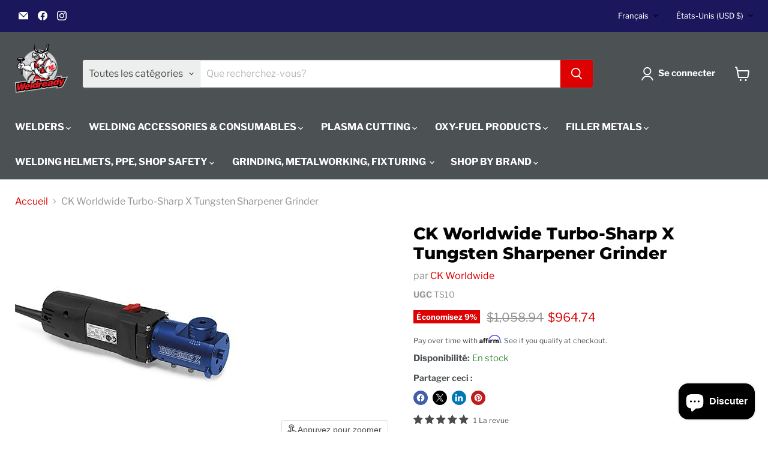

--- FILE ---
content_type: text/html; charset=utf-8
request_url: https://weld-ready.com/fr/products/ck-worldwide-turbo-sharp-x-tungsten-grinder?shpxid=a460c494-5521-41e5-b721-dff56dc70b4e
body_size: 80578
content:
<!doctype html>
<html class="no-js no-touch" lang="fr">
  <head>
    <meta charset="utf-8">
    <meta http-equiv="x-ua-compatible" content="IE=edge">

    <link rel="preconnect" href="https://cdn.shopify.com">
    <link rel="preconnect" href="https://fonts.shopifycdn.com">
    <link rel="preconnect" href="https://v.shopify.com">
    <link rel="preconnect" href="https://cdn.shopifycloud.com">

    <title>Meuleuse CK Worldwide Turbo-Sharp X Tungsten - Weldready Canada</title>

    
      <meta name="description" content="Le meilleur affûteur de tungstène de la norme en soudage TIG. La meuleuse en tungstène CK Worldwide Turbo Sharp est le dernier taille-crayon que vous achèterez jamais. Numéro de pièce CK Worldwide TS10">
    

    
      <link rel="shortcut icon" href="//weld-ready.com/cdn/shop/products/Weldready_A4_32x32.png?v=1673478349" type="image/png">
    

    
      <link rel="canonical" href="https://weld-ready.com/fr/products/ck-worldwide-turbo-sharp-x-tungsten-grinder" />
    

    <meta name="viewport" content="width=device-width">

    
    





<meta property="og:site_name" content="Weldready">
<meta property="og:url" content="https://weld-ready.com/fr/products/ck-worldwide-turbo-sharp-x-tungsten-grinder">
<meta property="og:title" content="CK Worldwide Turbo-Sharp X Tungsten Sharpener Grinder">
<meta property="og:type" content="product">
<meta property="og:description" content="Le meilleur affûteur de tungstène de la norme en soudage TIG. La meuleuse en tungstène CK Worldwide Turbo Sharp est le dernier taille-crayon que vous achèterez jamais. Numéro de pièce CK Worldwide TS10">




    
    
    

    
    
    <meta
      property="og:image"
      content="https://weld-ready.com/cdn/shop/products/ck-worldwide-turbo-sharp-x-tungsten-grinder-508943_1200x1200.jpg?v=1631556755"
    />
    <meta
      property="og:image:secure_url"
      content="https://weld-ready.com/cdn/shop/products/ck-worldwide-turbo-sharp-x-tungsten-grinder-508943_1200x1200.jpg?v=1631556755"
    />
    <meta property="og:image:width" content="1200" />
    <meta property="og:image:height" content="1200" />
    
    
    <meta property="og:image:alt" content="CK Worldwide Turbo-Sharp X Tungsten Grinder - Weldready" />
  












<meta name="twitter:title" content="Meuleuse CK Worldwide Turbo-Sharp X Tungsten - Weldready Canada">
<meta name="twitter:description" content="Le meilleur affûteur de tungstène de la norme en soudage TIG. La meuleuse en tungstène CK Worldwide Turbo Sharp est le dernier taille-crayon que vous achèterez jamais. Numéro de pièce CK Worldwide TS10">


    
    
    
      
      
      <meta name="twitter:card" content="summary">
    
    
    <meta
      property="twitter:image"
      content="https://weld-ready.com/cdn/shop/products/ck-worldwide-turbo-sharp-x-tungsten-grinder-508943_1200x1200_crop_center.jpg?v=1631556755"
    />
    <meta property="twitter:image:width" content="1200" />
    <meta property="twitter:image:height" content="1200" />
    
    
    <meta property="twitter:image:alt" content="CK Worldwide Turbo-Sharp X Tungsten Grinder - Weldready" />
  



    <link rel="preload" href="//weld-ready.com/cdn/fonts/libre_franklin/librefranklin_n7.6739620624550b8695d0cc23f92ffd46eb51c7a3.woff2" as="font" crossorigin="anonymous">
    <link rel="preload" as="style" href="//weld-ready.com/cdn/shop/t/45/assets/theme.css?v=120533779388358058761768404197"><script async crossorigin fetchpriority="high" src="/cdn/shopifycloud/importmap-polyfill/es-modules-shim.2.4.0.js"></script>
<script type="importmap">
{
  "imports": {
    "element.base-media": "//weld-ready.com/cdn/shop/t/45/assets/element.base-media.js?v=61305152781971747521768404142",
    "element.image.parallax": "//weld-ready.com/cdn/shop/t/45/assets/element.image.parallax.js?v=59188309605188605141768404169",
    "element.model": "//weld-ready.com/cdn/shop/t/45/assets/element.model.js?v=101001098341450788491768404138",
    "element.quantity-selector": "//weld-ready.com/cdn/shop/t/45/assets/element.quantity-selector.js?v=68208048201360514121768404160",
    "element.text.rte": "//weld-ready.com/cdn/shop/t/45/assets/element.text.rte.js?v=28194737298593644281768404160",
    "element.video": "//weld-ready.com/cdn/shop/t/45/assets/element.video.js?v=47354384994497331701768404153",
    "es-module-shims": "//weld-ready.com/cdn/shop/t/45/assets/es-module-shims.min.js?v=3197203922110785981768404178",
    "is-land": "//weld-ready.com/cdn/shop/t/45/assets/is-land.min.js?v=92343381495565747271768404162",
    "lightbox": "//weld-ready.com/cdn/shop/t/45/assets/lightbox.js?v=116354114233759933611768404167",
    "product.gallery": "//weld-ready.com/cdn/shop/t/45/assets/product.gallery.js?v=169430556141423714401768404159",
    "section.slideshow": "//weld-ready.com/cdn/shop/t/45/assets/section.slideshow.js?v=176892809315355130961768404176",
    "util.events": "//weld-ready.com/cdn/shop/t/45/assets/util.events.js?v=163430142883111782711768404148",
    "util.misc": "//weld-ready.com/cdn/shop/t/45/assets/util.misc.js?v=117964846174238173191768404161",
    "util.resource-loader": "//weld-ready.com/cdn/shop/t/45/assets/util.resource-loader.js?v=81301169148003274841768404154",
    "utility.stylesheet": "//weld-ready.com/cdn/shop/t/45/assets/utility.stylesheet.js?v=115421978848924304161768404179",
    "vendor.drift-zoom": "//weld-ready.com/cdn/shop/t/45/assets/vendor.drift-zoom.js?v=58010873367620907491768404151",
    "vendor.in-view": "//weld-ready.com/cdn/shop/t/45/assets/vendor.in-view.js?v=126891093837844970591768404144",
    "vendor.photoswipe-ui-default": "//weld-ready.com/cdn/shop/t/45/assets/vendor.photoswipe-ui-default.min.js?v=60644649669025199041768404147",
    "vendor.photoswipe": "//weld-ready.com/cdn/shop/t/45/assets/vendor.photoswipe.min.js?v=169650331104647059261768404143",
    "vendor.swiper": "//weld-ready.com/cdn/shop/t/45/assets/vendor.swiper.js?v=76943365775285958891768404172"
  }
}
</script><script>
  if (!(HTMLScriptElement.supports && HTMLScriptElement.supports('importmap'))) {
    const el = document.createElement('script')
    el.async = true
    el.src = "//weld-ready.com/cdn/shop/t/45/assets/es-module-shims.min.js?v=3197203922110785981768404178"
    document.head.appendChild(el)
  }
</script>
<script type="module" src="//weld-ready.com/cdn/shop/t/45/assets/is-land.min.js?v=92343381495565747271768404162"></script>
<style data-shopify>:root {
    /* Core Sizes */
    --size-0-25: 0.0625rem; /* 1px */
    --size-0-5: 0.125rem; /* 2px */
    --size-1: 0.25rem; /* 4px */
    --size-1-5: 0.375rem; /* 6px */
    --size-2: 0.5rem; /* 8px */
    --size-2-5: 0.625rem; /* 10px */
    --size-3: 0.75rem; /* 12px */
    --size-3-5: 0.875rem; /* 14px */
    --size-4: 1rem; /* 16px */
    --size-4-5: 1.125rem; /* 18px */
    --size-5: 1.25rem; /* 20px */
    --size-5-5: 1.375rem; /* 22px */
    --size-6: 1.5rem; /* 24px */
    --size-6-5: 1.625rem; /* 26px */
    --size-7: 1.75rem; /* 28px */
    --size-7-5: 1.875rem; /* 30px */
    --size-8: 2rem; /* 32px */
    --size-8-5: 2.125rem; /* 34px */
    --size-9: 2.25rem; /* 36px */
    --size-9-5: 2.375rem; /* 38px */
    --size-10: 2.5rem; /* 40px */
    --size-11: 2.75rem; /* 44px */
    --size-12: 3rem; /* 48px */
    --size-14: 3.5rem; /* 56px */
    --size-16: 4rem; /* 64px */
    --size-18: 4.5rem; /* 72px */
    --size-20: 5rem; /* 80px */
    --size-24: 6rem; /* 96px */
    --size-28: 7rem; /* 112px */
    --size-32: 8rem; /* 128px */

    /* Text Sizes */
    --text-size-2: 0.5rem; /* 8px */
    --text-size-2-5: 0.625rem; /* 10px */
    --text-size-3: 0.75rem; /* 12px */
    --text-size-3-5: 0.875rem; /* 14px */
    --text-size-4: 1rem; /* 16px */
    --text-size-4-5: 1.125rem; /* 18px */
    --text-size-5: 1.25rem; /* 20px */
    --text-size-5-5: 1.375rem; /* 22px */
    --text-size-6: 1.5rem; /* 24px */
    --text-size-6-5: 1.625rem; /* 26px */
    --text-size-7: 1.75rem; /* 28px */
    --text-size-7-5: 1.875rem; /* 30px */
    --text-size-8: 2rem; /* 32px */
    --text-size-8-5: 2.125rem; /* 34px */
    --text-size-9: 2.25rem; /* 36px */
    --text-size-9-5: 2.375rem; /* 38px */
    --text-size-10: 2.5rem; /* 40px */
    --text-size-11: 2.75rem; /* 44px */
    --text-size-12: 3rem; /* 48px */
    --text-size-14: 3.5rem; /* 56px */
    --text-size-16: 4rem; /* 64px */
    --text-size-18: 4.5rem; /* 72px */
    --text-size-20: 5rem; /* 80px */
    --text-size-24: 6rem; /* 96px */
    --text-size-28: 7rem; /* 112px */
    --text-size-32: 8rem; /* 128px */

    /* Line */
    --line-size-none: 0px;
    --line-size-xs: 0.5px;
    --line-size-sm: 1px;
    --line-size-md: 2px;
    --line-size-lg: 4px;
    --line-size-xl: 8px;

    /* Gap */
    --gap-size-none: 0px;
    --gap-size-xs: 8px;
    --gap-size-sm: 16px;
    --gap-size-md: 32px;
    --gap-size-lg: 48px;
    --gap-size-xl: 64px;

    /* Radius */
    --radius-xs: 4px;
    --radius-sm: 8px;
    --radius-md: 12px;
    --radius-lg: 16px;
    --radius-xl: 24px;
    --radius-2xl: 32px;
    --radius-none: 0px;
    --radius-full: 999px;

    /* Dropshadow */
    --shadow-none: 0px 0px 0px 0px rgba(0, 0, 0, 0);
    --shadow-sm: 0px 1px 2px 0px rgba(0, 0, 0, 0.08);
    --shadow-md: 0px 2px 4px -1px rgba(0, 0, 0, 0.08);
    --shadow-lg: 0px 8px 16px -4px rgba(0, 0, 0, 0.08);
    --shadow-xl: 0px 16px 32px -6px rgba(0, 0, 0, 0.12);
    --shadow-2xl: 0px 16px 64px -12px rgba(0, 0, 0, 0.22);

    /* Font Weights */
    --font-weight-100: 100;
    --font-weight-200: 200;
    --font-weight-300: 300;
    --font-weight-400: 400;
    --font-weight-500: 500;
    --font-weight-600: 600;
    --font-weight-700: 700;
    --font-weight-800: 800;
    --font-weight-900: 900;

    /* Letter Spacings */
    --letter-space-2xs: -0.05em;
    --letter-space-xs: -0.03em;
    --letter-space-sm: -0.015em;
    --letter-space-md: 0em;
    --letter-space-lg: 0.015em;
    --letter-space-xl: 0.03em;
    --letter-space-2xl: 0.05em;
    --letter-space-3xl: 0.08em;
    --letter-space-4xl: 0.12em;

    /* Line Heights */
    --line-height-2xs: 0.9;
    --line-height-xs: 1;
    --line-height-sm: 1.1;
    --line-height-md: 1.2;
    --line-height-lg: 1.5;
    --line-height-xl: 1.7;
    --line-height-2xl: 2;

    /* Color Shades */
    --shade-0: 0%;
    --shade-4: 4%;
    --shade-8: 8%;
    --shade-12: 12%;
    --shade-16: 16%;
    --shade-20: 20%;
    --shade-30: 30%;
    --shade-40: 40%;
    --shade-50: 50%;
    --shade-60: 60%;
    --shade-70: 70%;
    --shade-80: 80%;
    --shade-90: 90%;
    --shade-100: 100%;
  }</style><style data-shopify>/* Root Variables */
  :root {
    --root-font-size: 16px;
    --root-color-primary: #000;
    --root-color-secondary: #fff;
  }

  /* Colors */
  :root {
    --color-primary: var(--root-color-primary);
    --color-secondary: var(--root-color-secondary);
    --color-focus: #4a9afc;
    --color-error: #ba4444;
    --color-price: var(--color-primary);
    --color-text-savings: var(--color-primary);
    --disabled-grey: #f6f6f6;
    --disabled-border: #b6b6b6;
    --disabled-grey-text: #b6b6b6;
    --success-green: #56ad6a;
    --success-green-bg: #ecfef0;
    --color-sticky-nav-links: #fff;
  }

  /* Body Font Stack */
  :root {
    --body-font-family: 'Arial';
    --body-font-family-fallback: 'sans-serif';
    --body-font-weight: var(--font-weight-400);
    --body-letter-spacing: var(--letter-space-md);
    --body-line-height: var(--line-height-md);
    --body-text-transform: none;
    --body-lg-font-size: var(--text-size-4);
    --body-md-font-size: var(--text-size-3-5);
    --body-sm-font-size: var(--text-size-3);
    --body-xs-font-size: var(--text-size-2-5);

    @media screen and (min-width: 769px) {
      --body-lg-font-size: var(--text-size-4-5);
      --body-md-font-size: var(--text-size-4);
      --body-sm-font-size: var(--text-size-3-5);
      --body-xs-font-size: var(--text-size-3);
    }
  }

  /* Heading Font Stack */
  :root {
    --heading-font-family: 'Arial';
    --heading-font-family-fallback: 'sans-serif';
    --heading-font-weight: var(--font-weight-700);
    --heading-letter-spacing: var(--letter-space-md);

    --heading-2xl-line-height: var(--line-height-md);
    --heading-xl-line-height: var(--line-height-md);
    --heading-lg-line-height: var(--line-height-md);
    --heading-md-line-height: var(--line-height-md);
    --heading-sm-line-height: var(--line-height-md);
    --heading-xs-line-height: var(--line-height-md);

    --heading-2xl-font-size: var(--text-size-12);
    --heading-xl-font-size: var(--text-size-8);
    --heading-lg-font-size: var(--text-size-6);
    --heading-md-font-size: var(--text-size-5);
    --heading-sm-font-size: var(--text-size-4-5);
    --heading-xs-font-size: var(--text-size-4);

    @media screen and (min-width: 769px) {
      --heading-2xl-font-size: var(--text-size-16);
      --heading-xl-font-size: var(--text-size-12);
      --heading-lg-font-size: var(--text-size-8);
      --heading-md-font-size: var(--text-size-6);
      --heading-sm-font-size: var(--text-size-5);
      --heading-xs-font-size: var(--text-size-4-5);
    }
  }

  /* Accent Font Stack */
  :root {
    --accent-font-family: 'Arial';
    --accent-font-family-fallback: 'sans-serif';
    --accent-font-weight: var(--font-weight-400);
    --accent-letter-spacing: var(--letter-space-4xl);
    --accent-line-height: var(--line-height-md);
    --accent-text-transform: uppercase;
  }

  /* ==================================================================== */
  /* OLD CSS VARIABLES THAT NEEDS TO 🔥 */
  /* ==================================================================== */
  :root {
    --z-index-modal: 30;
    --z-index-toolbar: 7;
    --z-index-header: 6;
    --z-index-header-submenu: 7;
    --z-index-header-bottom-row: 3;
    --z-index-header-drawers: 5;
    --z-index-header-drawers-mobile: 3;
    --z-index-header-search: 7;
    --z-index-loader: 4;
    --z-index-header-search-overlay: 1;
    --url-ico-select: url(//weld-ready.com/cdn/shop/t/45/assets/ico-select.svg);
    --url-swirl-svg: url(//weld-ready.com/cdn/shop/t/45/assets/swirl.svg);
    --header-padding-bottom: 0;
    --gutter: 30px;
    --page-width: 1500px;
    --page-width-narrow: 1000px;
    --page-width-gutter-small: 17px;
    --grid-gutter: 22px;
    --grid-gutter-small: 16px;
    --slide-curve: 0.25s cubic-bezier(0.165, 0.84, 0.44, 1);
    --drawer-box-shadow: 0 10px 25px rgba(0, 0, 0, 0.15);
    --product-grid-margin: 10px;
    --product-grid-padding: 12px;
    --product-radius: 10px;
    --page-top-padding: 35px;
    --page-narrow: 780px;
    --page-width-padding: 40px;
    --grid-gutter: 22px;
    --index-section-padding: 60px;
    --section-header-bottom: 40px;
    --size-chart-margin: 30px 0;
    --size-chart-icon-margin: 5px;
    --newsletter-reminder-padding: 20px 30px 20px 25px;
    --text-frame-margin: 10px;
    --desktop-menu-chevron-size: 10px;
    --site-nav-item-padding: 20px;
    --site-nav-item-padding-top-bottom: 16px;
    --site-nav-icon-padding: 12px;
  }

  @media screen and (max-width: 768px) {
    :root {
      --page-top-padding: 15px;
      --page-narrow: 330px;
      --page-width-padding: 17px;
      --grid-gutter: 16px;
      --index-section-padding: 40px;
      --section-header-bottom: 25px;
      --text-frame-margin: 7px;
    }
  }</style>
<style data-shopify>:root {
    --text-size-scale-n-4: var(--text-size-2); /* 8px */
    --text-size-scale-n-3: var(--text-size-2-5); /* 10px */
    --text-size-scale-n-2: var(--text-size-3); /* 12px */
    --text-size-scale-n-1: var(--text-size-3-5); /* 14px */
    --text-size-scale-n0: var(--text-size-4); /* 16px */
    --text-size-scale-n1: var(--text-size-4-5); /* 18px */
    --text-size-scale-n2: var(--text-size-5); /* 20px */
    --text-size-scale-n3: var(--text-size-6); /* 24px */
    --text-size-scale-n4: var(--text-size-6-5); /* 26px */
    --text-size-scale-n5: var(--text-size-7); /* 28px */
    --text-size-scale-n6: var(--text-size-8); /* 32px */
    --text-size-scale-n7: var(--text-size-9); /* 36px */
    --text-size-scale-n8: var(--text-size-10); /* 40px */
    --text-size-scale-n9: var(--text-size-12); /* 48px */
    --text-size-scale-n10: var(--text-size-14); /* 56px */
    --text-size-scale-n11: var(--text-size-16); /* 64px */
    --text-size-scale-n12: var(--text-size-18); /* 72px */
    --text-size-scale-n13: var(--text-size-20); /* 80px */
    --text-size-scale-n14: var(--text-size-24); /* 96px */

    --font-weight-scale-n-3: var(--font-weight-100);
    --font-weight-scale-n-2: var(--font-weight-200);
    --font-weight-scale-n-1: var(--font-weight-300);
    --font-weight-scale-n0: var(--font-weight-400);
    --font-weight-scale-n1: var(--font-weight-500);
    --font-weight-scale-n2: var(--font-weight-600);
    --font-weight-scale-n3: var(--font-weight-700);
    --font-weight-scale-n4: var(--font-weight-800);
    --font-weight-scale-n5: var(--font-weight-900);

    --letter-spacing-scale-n-3: var(--letter-space-2xs);
    --letter-spacing-scale-n-2: var(--letter-space-xs);
    --letter-spacing-scale-n-1: var(--letter-space-sm);
    --letter-spacing-scale-n0: var(--letter-space-md);
    --letter-spacing-scale-n1: var(--letter-space-lg);
    --letter-spacing-scale-n2: var(--letter-space-xl);
    --letter-spacing-scale-n3: var(--letter-space-2xl);
    --letter-spacing-scale-n4: var(--letter-space-3xl);
    --letter-spacing-scale-n5: var(--letter-space-4xl);

    --line-height-scale-n-3: var(--line-height-2xs);
    --line-height-scale-n-2: var(--line-height-xs);
    --line-height-scale-n-1: var(--line-height-sm);
    --line-height-scale-n0: var(--line-height-md);
    --line-height-scale-n1: var(--line-height-lg);
    --line-height-scale-n2: var(--line-height-xl);
    --line-height-scale-n3: var(--line-height-2xl);

    /* Body Font Scales */--body-letter-spacing: var(--letter-spacing-scale-n0);--body-line-height: var(--line-height-scale-n1);--body-lg-font-size: var(--text-size-scale-n0);
      --body-md-font-size: var(--text-size-scale-n-1);
      --body-sm-font-size: var(--text-size-scale-n-2);
      --body-xs-font-size: var(--text-size-scale-n-3);/* Heading Font Scales */--heading-letter-spacing: var(--letter-spacing-scale-n0);--heading-line-height: var(--line-height-scale-n0);/* Accent Font Scales */@media screen and (min-width: 769px) {
      /* Body Font Desktop Sizes */--body-lg-font-size: var(--text-size-scale-n1);
        --body-md-font-size: var(--text-size-scale-n0);
        --body-sm-font-size: var(--text-size-scale-n-1);
        --body-xs-font-size: var(--text-size-scale-n-2);/* Heading Desktop Font Sizes */--heading-2xl-font-size: max(var(--text-size-scale-n11), var(--body-md-font-size));
        --heading-xl-font-size: max(var(--text-size-scale-n9), var(--body-md-font-size));
        --heading-lg-font-size: max(var(--text-size-scale-n6), var(--body-md-font-size));
        --heading-md-font-size: max(var(--text-size-scale-n3), var(--body-md-font-size));
        --heading-sm-font-size: max(var(--text-size-scale-n2), var(--body-md-font-size));
        --heading-xs-font-size: max(var(--text-size-scale-n1), var(--body-md-font-size));}
  }</style>
<style data-shopify>:root {
    

    
  }

  

  

  /* LEGACY TOKENS THAT WE NEED TO KILLLLLLLLLLLLL */
  /* --------------------------------------------- */

  :root {
    /* Fixed colors */
    --color-price: ;
    --color-text-savings: ;

    /* TODO: Move to component that uses this */
    --color-button-primary: #000; /* TODO: Remove this */
    --color-button-primary-light: #1a1a1a; /* TODO: Remove this */
    --color-button-primary-dim: #000000; /* TODO: Remove this */
    --color-button-primary-text: #ffffff; /* TODO: Remove this */

    --color-sale-tag: ;
    --color-sale-tag-text: ;
  }</style><style data-shopify>
  :root {
    

    --color-background: #fff;
    --color-background-alpha-0: rgba(255, 255, 255, 0);
    --color-background-alpha-90: rgba(255, 255, 255, 0.9);

    /* Typography */
    
    
    --color-headings: #1d1d1d;
    --color-text: #1d1d1d;

    --color-text-05: #f4f4f4;
    --color-text-05-alpha-0: rgba(244, 244, 244, 0);

    --color-text-hover: #1d1d1d;
    --color-text-light: #1d1d1d;
    --color-links: #046e82;
    --color-link-hover: #1d1d1d;

    /* Products */
    --color-products-in-stock: #268c0b;
    --color-products-low-stock: #cc1313;
    --color-products-no-stock: #121212;

    /* Buttons */
    
    

    --color-button-text: #ffffff;
    --color-button-background: #f04f36;
    --color-button-background-hover: #f2614a;

    --color-button-background-focus: #dddddd;
    --color-button-disable: #939393;

    --color-button-secondary-text: #f04f36;
    --color-button-secondary-background: #ffffff;
    --color-button-secondary-background-hover: #ffffff;
    --color-button-secondary-background-focus: #e6e6e6;
    --color-button-secondary-border: #dddddd;
    --color-button-secondary-border-hover: #c7c7c7;

    --button-primary-text-color: #ffffff;
    --button-primary-text-color-highlight: #ffffff;
    --button-primary-bg-color: #000000;
    --button-primary-bg-color-highlight: #606060;
    --button-primary-border-color: rgba(0,0,0,0);
    --button-primary-border-color-highlight: rgba(0,0,0,0);

    --button-secondary-text-color: #000000;
    --button-secondary-text-color-highlight: #ffffff;
    --button-secondary-bg-color: rgba(0,0,0,0);
    --button-secondary-bg-color-highlight: #000000;
    --button-secondary-border-color: #000000;
    --button-secondary-border-color-highlight: #000000;

    --button-link-text-color: #000000;
    --button-link-text-color-highlight: #ccc;

    /* Header */
    --color-header-text: #1d1d1d;
    --color-header-background: #fff;

    /* Forms */
    
    --color-input-text: #4d4d4d;

    --color-input-text-hover: #dddddd;

    --color-input-background: #fff;
    --color-input-background-hover: #f4f4f4;

    --color-input-border: #dddddd;
    --color-input-border-alpha-25: rgba(221, 221, 221, 0.25);


    --color-input-border-morph-2: #c7c7c7;
    --color-input-border-morph-4: #b1b1b1;
    --color-input-border-morph-10: #858585;
    --color-input-border-morph-12: #767676;

    --color-input-border-hover: #c7c7c7;

    --color-product-sale-accent: #f04f36;
    --color-product-review-star: #ffab41;

    /* Footer */
    --color-footer-text: #1d1d1d;

    --color-footer-background: #f5f3ed;


    --color-footer-link: #3c3c3c;
    --color-footer-color-alt: rgba(29, 29, 29, 0.8);
    --color-additional-accent: rgba(29, 29, 29, 0.5);

    /* Placeholders */
    --color-placeholder-background: #ededed;
    --color-placeholder-fill: #b0b0b0;

    /* General */
    
    
    
    --color-black: #000;
    --color-white: #fff;

    --color-border: #808080;
    --color-border-modify: rgba(128, 128, 128, 0.3);
    --color-border-less-soft: rgba(0, 0, 0, 0.25);
    --color-border-soft: rgba(0, 0, 0, 0.15);
    --color-border-softer: rgba(0, 0, 0, 0.1);


    --color-overlay-background: Liquid error (snippets/head.styles.legacy-settings-color line 118): Alpha must be a float between 0 and 1;


    --color-background-8: #ededed;
    --color-background-4: #f6f6f6;

    --color-background-light: #f2f2f2;
    --color-search-category-background: #e8e8e8;

    --color-box-shadow-border: rgba(128, 128, 128, 0.16);
    --color-box-shadow-shadow: rgba(128, 128, 128, 0.11);
    --color-box-shadow-border-focused: rgba(128, 128, 128, 0.5);
    --color-box-shadow-shadow-focused: rgba(128, 128, 128, 0.5);

    --color-box-shadow-shadow-headings: rgba(128, 128, 128, 0.05);

    --color-error: #f05d5d;
    --color-success: #51a551;
    --color-warning: #dfa354;
    --color-highlight: #fffbd9;
    --color-notice: --color-text;
    --color-sale: --color-product-sale-accent;
    --color-star: --color-product-review-star;
    --color-star-empty: #8e8e8e;

    --color-facebook: #425dab;
    --color-x: #000;
    --color-pinterest: #bd1c1c;
    --color-linkedin: #0077B5;
  }
</style>
<style data-shopify>:root {
    --heading-font-family: 'Open Sans', sans-serif;
    --heading-font-weight: 400;
    --heading-letter-spacing: 0px;
    --body-font-family: 'Open Sans', sans-serif;

    --heading-font-style: normal;
    --subheading-font-family: 'Open Sans', sans-serif;
    --button-font-family: 'Open Sans', sans-serif;

    /* Font sizes */
    --heading-xl-font-size: 40px;
    --heading-lg-font-size: 20px;
    --body-md-font-size: 15px;

    --button-primary-font-size: 1rem;
    --button-primary-line-height: inherit;

    --button-secondary-font-size: 1rem;
    --button-secondary-line-height: inherit;

    --button-link-style-font-size: 1rem;
    --button-link-style-line-height: inherit;

    --heading-responsive: 1;
    --subheading-responsive: 1;

    /* Button styles */
    --button-font-weight: 700;
    --button-font-style: normal;
    --button-letter-spacing: 0px;
    --button-transition-speed: 0.3s;
    --button-font-capitalization: none;

    --button-primary-border-radius: 0px;
    --button-secondary-border-radius: 0px;
    --button-link-underline-thickness: 1px;
    --button-link-underline-style: solid;
  }</style>
<style-sheet name="vendor.flickity.css" remove-duplicate="true" load="async" style="display: none;"><link href="//weld-ready.com/cdn/shop/t/45/assets/vendor.flickity.css?v=168134560433028609901768404180" rel="preload" as="style" onload="this.rel='stylesheet'">
<script type="module" src="//weld-ready.com/cdn/shop/t/45/assets/utility.stylesheet.js?v=115421978848924304161768404179"></script></style-sheet>

<style-sheet name="vendor.swiper.css" remove-duplicate="true" load="async" style="display: none;"><link href="//weld-ready.com/cdn/shop/t/45/assets/vendor.swiper.css?v=103091539061108917781768404152" rel="preload" as="style" onload="this.rel='stylesheet'">
<script type="module" src="//weld-ready.com/cdn/shop/t/45/assets/utility.stylesheet.js?v=115421978848924304161768404179"></script></style-sheet>



<style data-shopify>
  :root {
    /* Backgrounds */
    
    

    --color-background: 
      
rgb(255, 255, 255)
    ;
    --color-background-alpha-0: rgba(255, 255, 255, 0);
    --color-background-alpha-90: rgba(255, 255, 255, 0.9);

    /* Typography */
    --color-headings: #040404;
    --color-text: #4c5154;

    --color-text-05: #f6f6f6;
    --color-text-05-alpha-0: rgba(246, 246, 246, 0);

    
    

    
    
    
    

    --color-text-hover: 
      
#343739
    ;
    --color-text-light: #949494;
    --color-links: #de0101;

    
    
    

    --color-link-hover: 
      
#c00101
    ;

    /* Products */
    --color-products-in-stock: #3C9342;
    --color-products-low-stock: #E99114;
    --color-products-no-stock: #BF262F;

    /* Buttons */
    --color-button-text: #ffffff;
    --color-button-background: #de0101;
    --color-button-background-hover: rgb(225, 26, 26);

    
    

    --color-button-background-focus: 
      
#ca0101
    ;
    --color-button-disable: #707070;

    --color-button-secondary-text: #de0101;
    --color-button-secondary-background: #ffffff;
    --color-button-secondary-background-hover: rgb(255, 255, 255);

    
    

    --color-button-secondary-background-focus: 
      
#ebebeb
    ;
    --color-button-secondary-border: #dddddd;

    
    

    --color-button-secondary-border-hover: 
      
#cecece
    ;

    /* Header */
    --color-header-text: #ffffff;

    
    

    --color-header-background: 
      
rgb(76, 81, 84)
    ;

    /* Forms */
    --color-input-text: #4d4d4d;

    
    

    --color-input-text-hover: 
      
#434343
    ;

    --color-input-background: #ffffff;
    --color-input-background-hover: #f6f6f6;

    --color-input-border: #dddddd;
    --color-input-border-alpha-25: rgba(221, 221, 221, 0.25);

    

    
    

    
    

    
    

    
    

    --color-input-border-morph-2: 
      
#cecece
    ;
    --color-input-border-morph-4: 
      
#bebebe
    ;
    --color-input-border-morph-10: 
      
#919191
    ;
    --color-input-border-morph-12: 
      
#818181
    ;

    --color-input-border-hover: 
      
#cecece
    ;

    --color-product-sale-accent: #de0101;
    --color-product-review-star: #4c4c4c;

    /* Footer */
    --color-footer-text: #5c5c5c;

    
    

    --color-footer-background: 
      
rgb(237, 239, 243)
    ;

    
    

    --color-footer-link: 
      
#525252
    ;
    --color-footer-color-alt: rgba(92, 92, 92, 0.8);
    --color-additional-accent: rgba(92, 92, 92, 0.5);

    /* Placeholders */
    --color-placeholder-background: #f1f1f1;
    --color-placeholder-fill: #c0c2c3;

    /* General */
    
    

    --color-black: #000;
    --color-white: #fff;

    
    
    
    

    
    

    --color-border: rgb(128, 128, 128);
    --color-border-modify: rgba(128, 128, 128, 0.3);
    --color-border-less-soft: rgba(0, 0, 0, 0.25);
    --color-border-soft: rgba(0, 0, 0, 0.15);
    --color-border-softer: rgba(0, 0, 0, 0.1);

    

    --color-overlay-background: rgba(0, 0, 0, 0.5);

    

    --color-background-8: #f1f1f1;
    --color-background-4: #f8f8f8;

    --color-background-light: #f6f6f6;
    --color-search-category-background: #edeeee;

    --color-box-shadow-border: rgba(128, 128, 128, 0.16);
    --color-box-shadow-shadow: rgba(128, 128, 128, 0.11);
    --color-box-shadow-border-focused: rgba(128, 128, 128, 0.5);
    --color-box-shadow-shadow-focused: rgba(128, 128, 128, 0.5);

    --color-box-shadow-shadow-headings: rgba(128, 128, 128, 0.05);

    --color-error: #f05d5d;
    --color-success: #51a551;
    --color-warning: #dfa354;
    --color-highlight: #fffbd9;
    --color-notice: --color-text;
    --color-sale: --color-product-sale-accent;
    --color-star: --color-product-review-star;
    --color-star-empty: #a6a8aa;

    --color-facebook: #425dab;
    --color-x: #000;
    --color-pinterest: #bd1c1c;
    --color-linkedin: #0077B5;
  }
</style>

<style data-shopify>:root {
    /* Override heading font stack with empire legacy settings */
    --heading-font-family: Montserrat,sans-serif;
    --heading-font-scale: 1.0;
    --heading-font-weight: 800;
    --heading-font-style: normal;
    --heading-font-capitalization: initial;
    --heading-letter-spacing: 0.0em;
    --subheading-font-family: 'Nunito Sans', sans-serif;
    --button-font-family: Arimo,sans-serif;
    --button-font-weight: 700;
    --button-font-style: normal;
    --button-font-capitalization: initial;
    --button-letter-spacing: 0.01em;

    --heading-responsive: 1;
    --subheading-responsive: 1;
    --body-font-family: "Libre Franklin";
  }</style><script>window.performance && window.performance.mark && window.performance.mark('shopify.content_for_header.start');</script><meta name="google-site-verification" content="WpGKRucmekgbnHM15DhmlwaaxqhrDHbNWaHjK6hxMoo">
<meta name="facebook-domain-verification" content="vv6qoupnv2u68npqu83quq90t6n94a">
<meta id="shopify-digital-wallet" name="shopify-digital-wallet" content="/48998580382/digital_wallets/dialog">
<meta name="shopify-checkout-api-token" content="4e3738d814f739229e8da350524c0559">
<meta id="in-context-paypal-metadata" data-shop-id="48998580382" data-venmo-supported="false" data-environment="production" data-locale="fr_FR" data-paypal-v4="true" data-currency="USD">
<link rel="alternate" hreflang="x-default" href="https://weld-ready.ca/products/ck-worldwide-turbo-sharp-x-tungsten-grinder">
<link rel="alternate" hreflang="en" href="https://weld-ready.ca/products/ck-worldwide-turbo-sharp-x-tungsten-grinder">
<link rel="alternate" hreflang="fr" href="https://weld-ready.ca/fr/products/ck-worldwide-turbo-sharp-x-tungsten-grinder">
<link rel="alternate" hreflang="en-US" href="https://weld-ready.com/products/ck-worldwide-turbo-sharp-x-tungsten-grinder">
<link rel="alternate" hreflang="fr-US" href="https://weld-ready.com/fr/products/ck-worldwide-turbo-sharp-x-tungsten-grinder">
<link rel="alternate" type="application/json+oembed" href="https://weld-ready.com/fr/products/ck-worldwide-turbo-sharp-x-tungsten-grinder.oembed">
<script async="async" src="/checkouts/internal/preloads.js?locale=fr-US"></script>
<link rel="preconnect" href="https://shop.app" crossorigin="anonymous">
<script async="async" src="https://shop.app/checkouts/internal/preloads.js?locale=fr-US&shop_id=48998580382" crossorigin="anonymous"></script>
<script id="apple-pay-shop-capabilities" type="application/json">{"shopId":48998580382,"countryCode":"CA","currencyCode":"USD","merchantCapabilities":["supports3DS"],"merchantId":"gid:\/\/shopify\/Shop\/48998580382","merchantName":"Weldready","requiredBillingContactFields":["postalAddress","email","phone"],"requiredShippingContactFields":["postalAddress","email","phone"],"shippingType":"shipping","supportedNetworks":["visa","masterCard","amex","discover","interac","jcb"],"total":{"type":"pending","label":"Weldready","amount":"1.00"},"shopifyPaymentsEnabled":true,"supportsSubscriptions":true}</script>
<script id="shopify-features" type="application/json">{"accessToken":"4e3738d814f739229e8da350524c0559","betas":["rich-media-storefront-analytics"],"domain":"weld-ready.com","predictiveSearch":true,"shopId":48998580382,"locale":"fr"}</script>
<script>var Shopify = Shopify || {};
Shopify.shop = "weldbase.myshopify.com";
Shopify.locale = "fr";
Shopify.currency = {"active":"USD","rate":"0.718649"};
Shopify.country = "US";
Shopify.theme = {"name":"Updated copy of Weldready LIVE","id":156143812834,"schema_name":"Empire","schema_version":"12.2.1","theme_store_id":838,"role":"main"};
Shopify.theme.handle = "null";
Shopify.theme.style = {"id":null,"handle":null};
Shopify.cdnHost = "weld-ready.com/cdn";
Shopify.routes = Shopify.routes || {};
Shopify.routes.root = "/fr/";</script>
<script type="module">!function(o){(o.Shopify=o.Shopify||{}).modules=!0}(window);</script>
<script>!function(o){function n(){var o=[];function n(){o.push(Array.prototype.slice.apply(arguments))}return n.q=o,n}var t=o.Shopify=o.Shopify||{};t.loadFeatures=n(),t.autoloadFeatures=n()}(window);</script>
<script>
  window.ShopifyPay = window.ShopifyPay || {};
  window.ShopifyPay.apiHost = "shop.app\/pay";
  window.ShopifyPay.redirectState = null;
</script>
<script id="shop-js-analytics" type="application/json">{"pageType":"product"}</script>
<script defer="defer" async type="module" src="//weld-ready.com/cdn/shopifycloud/shop-js/modules/v2/client.init-shop-cart-sync_XvpUV7qp.fr.esm.js"></script>
<script defer="defer" async type="module" src="//weld-ready.com/cdn/shopifycloud/shop-js/modules/v2/chunk.common_C2xzKNNs.esm.js"></script>
<script type="module">
  await import("//weld-ready.com/cdn/shopifycloud/shop-js/modules/v2/client.init-shop-cart-sync_XvpUV7qp.fr.esm.js");
await import("//weld-ready.com/cdn/shopifycloud/shop-js/modules/v2/chunk.common_C2xzKNNs.esm.js");

  window.Shopify.SignInWithShop?.initShopCartSync?.({"fedCMEnabled":true,"windoidEnabled":true});

</script>
<script>
  window.Shopify = window.Shopify || {};
  if (!window.Shopify.featureAssets) window.Shopify.featureAssets = {};
  window.Shopify.featureAssets['shop-js'] = {"shop-cart-sync":["modules/v2/client.shop-cart-sync_C66VAAYi.fr.esm.js","modules/v2/chunk.common_C2xzKNNs.esm.js"],"init-fed-cm":["modules/v2/client.init-fed-cm_By4eIqYa.fr.esm.js","modules/v2/chunk.common_C2xzKNNs.esm.js"],"shop-button":["modules/v2/client.shop-button_Bz0N9rYp.fr.esm.js","modules/v2/chunk.common_C2xzKNNs.esm.js"],"shop-cash-offers":["modules/v2/client.shop-cash-offers_B90ok608.fr.esm.js","modules/v2/chunk.common_C2xzKNNs.esm.js","modules/v2/chunk.modal_7MqWQJ87.esm.js"],"init-windoid":["modules/v2/client.init-windoid_CdJe_Ee3.fr.esm.js","modules/v2/chunk.common_C2xzKNNs.esm.js"],"shop-toast-manager":["modules/v2/client.shop-toast-manager_kCJHoUCw.fr.esm.js","modules/v2/chunk.common_C2xzKNNs.esm.js"],"init-shop-email-lookup-coordinator":["modules/v2/client.init-shop-email-lookup-coordinator_BPuRLqHy.fr.esm.js","modules/v2/chunk.common_C2xzKNNs.esm.js"],"init-shop-cart-sync":["modules/v2/client.init-shop-cart-sync_XvpUV7qp.fr.esm.js","modules/v2/chunk.common_C2xzKNNs.esm.js"],"avatar":["modules/v2/client.avatar_BTnouDA3.fr.esm.js"],"pay-button":["modules/v2/client.pay-button_CmFhG2BZ.fr.esm.js","modules/v2/chunk.common_C2xzKNNs.esm.js"],"init-customer-accounts":["modules/v2/client.init-customer-accounts_C5-IhKGM.fr.esm.js","modules/v2/client.shop-login-button_DrlPOW6Z.fr.esm.js","modules/v2/chunk.common_C2xzKNNs.esm.js","modules/v2/chunk.modal_7MqWQJ87.esm.js"],"init-shop-for-new-customer-accounts":["modules/v2/client.init-shop-for-new-customer-accounts_Cv1WqR1n.fr.esm.js","modules/v2/client.shop-login-button_DrlPOW6Z.fr.esm.js","modules/v2/chunk.common_C2xzKNNs.esm.js","modules/v2/chunk.modal_7MqWQJ87.esm.js"],"shop-login-button":["modules/v2/client.shop-login-button_DrlPOW6Z.fr.esm.js","modules/v2/chunk.common_C2xzKNNs.esm.js","modules/v2/chunk.modal_7MqWQJ87.esm.js"],"init-customer-accounts-sign-up":["modules/v2/client.init-customer-accounts-sign-up_Dqgdz3C3.fr.esm.js","modules/v2/client.shop-login-button_DrlPOW6Z.fr.esm.js","modules/v2/chunk.common_C2xzKNNs.esm.js","modules/v2/chunk.modal_7MqWQJ87.esm.js"],"shop-follow-button":["modules/v2/client.shop-follow-button_D7RRykwK.fr.esm.js","modules/v2/chunk.common_C2xzKNNs.esm.js","modules/v2/chunk.modal_7MqWQJ87.esm.js"],"checkout-modal":["modules/v2/client.checkout-modal_NILs_SXn.fr.esm.js","modules/v2/chunk.common_C2xzKNNs.esm.js","modules/v2/chunk.modal_7MqWQJ87.esm.js"],"lead-capture":["modules/v2/client.lead-capture_CSmE_fhP.fr.esm.js","modules/v2/chunk.common_C2xzKNNs.esm.js","modules/v2/chunk.modal_7MqWQJ87.esm.js"],"shop-login":["modules/v2/client.shop-login_CKcjyRl_.fr.esm.js","modules/v2/chunk.common_C2xzKNNs.esm.js","modules/v2/chunk.modal_7MqWQJ87.esm.js"],"payment-terms":["modules/v2/client.payment-terms_eoGasybT.fr.esm.js","modules/v2/chunk.common_C2xzKNNs.esm.js","modules/v2/chunk.modal_7MqWQJ87.esm.js"]};
</script>
<script>(function() {
  var isLoaded = false;
  function asyncLoad() {
    if (isLoaded) return;
    isLoaded = true;
    var urls = ["https:\/\/chimpstatic.com\/mcjs-connected\/js\/users\/42851e1e3f9e7d70bc98521a5\/b4e18a4becd982a0966339d24.js?shop=weldbase.myshopify.com","\/\/cdn.shopify.com\/proxy\/4df21a683bf2b422d93af69e8baa486f27cabac7084b1d5482396d1cc7bfbc83\/bingshoppingtool-t2app-prod.trafficmanager.net\/uet\/tracking_script?shop=weldbase.myshopify.com\u0026sp-cache-control=cHVibGljLCBtYXgtYWdlPTkwMA","https:\/\/cdn.shopify.com\/s\/files\/1\/0489\/9858\/0382\/t\/10\/assets\/affirmShopify.js?v=1689709916\u0026shop=weldbase.myshopify.com"];
    for (var i = 0; i < urls.length; i++) {
      var s = document.createElement('script');
      s.type = 'text/javascript';
      s.async = true;
      s.src = urls[i];
      var x = document.getElementsByTagName('script')[0];
      x.parentNode.insertBefore(s, x);
    }
  };
  if(window.attachEvent) {
    window.attachEvent('onload', asyncLoad);
  } else {
    window.addEventListener('load', asyncLoad, false);
  }
})();</script>
<script id="__st">var __st={"a":48998580382,"offset":-18000,"reqid":"cd1ae074-d6e5-472b-aba1-d3389e9e6f30-1768637080","pageurl":"weld-ready.com\/fr\/products\/ck-worldwide-turbo-sharp-x-tungsten-grinder?shpxid=a460c494-5521-41e5-b721-dff56dc70b4e","u":"440380c1cf2d","p":"product","rtyp":"product","rid":6934814490782};</script>
<script>window.ShopifyPaypalV4VisibilityTracking = true;</script>
<script id="captcha-bootstrap">!function(){'use strict';const t='contact',e='account',n='new_comment',o=[[t,t],['blogs',n],['comments',n],[t,'customer']],c=[[e,'customer_login'],[e,'guest_login'],[e,'recover_customer_password'],[e,'create_customer']],r=t=>t.map((([t,e])=>`form[action*='/${t}']:not([data-nocaptcha='true']) input[name='form_type'][value='${e}']`)).join(','),a=t=>()=>t?[...document.querySelectorAll(t)].map((t=>t.form)):[];function s(){const t=[...o],e=r(t);return a(e)}const i='password',u='form_key',d=['recaptcha-v3-token','g-recaptcha-response','h-captcha-response',i],f=()=>{try{return window.sessionStorage}catch{return}},m='__shopify_v',_=t=>t.elements[u];function p(t,e,n=!1){try{const o=window.sessionStorage,c=JSON.parse(o.getItem(e)),{data:r}=function(t){const{data:e,action:n}=t;return t[m]||n?{data:e,action:n}:{data:t,action:n}}(c);for(const[e,n]of Object.entries(r))t.elements[e]&&(t.elements[e].value=n);n&&o.removeItem(e)}catch(o){console.error('form repopulation failed',{error:o})}}const l='form_type',E='cptcha';function T(t){t.dataset[E]=!0}const w=window,h=w.document,L='Shopify',v='ce_forms',y='captcha';let A=!1;((t,e)=>{const n=(g='f06e6c50-85a8-45c8-87d0-21a2b65856fe',I='https://cdn.shopify.com/shopifycloud/storefront-forms-hcaptcha/ce_storefront_forms_captcha_hcaptcha.v1.5.2.iife.js',D={infoText:'Protégé par hCaptcha',privacyText:'Confidentialité',termsText:'Conditions'},(t,e,n)=>{const o=w[L][v],c=o.bindForm;if(c)return c(t,g,e,D).then(n);var r;o.q.push([[t,g,e,D],n]),r=I,A||(h.body.append(Object.assign(h.createElement('script'),{id:'captcha-provider',async:!0,src:r})),A=!0)});var g,I,D;w[L]=w[L]||{},w[L][v]=w[L][v]||{},w[L][v].q=[],w[L][y]=w[L][y]||{},w[L][y].protect=function(t,e){n(t,void 0,e),T(t)},Object.freeze(w[L][y]),function(t,e,n,w,h,L){const[v,y,A,g]=function(t,e,n){const i=e?o:[],u=t?c:[],d=[...i,...u],f=r(d),m=r(i),_=r(d.filter((([t,e])=>n.includes(e))));return[a(f),a(m),a(_),s()]}(w,h,L),I=t=>{const e=t.target;return e instanceof HTMLFormElement?e:e&&e.form},D=t=>v().includes(t);t.addEventListener('submit',(t=>{const e=I(t);if(!e)return;const n=D(e)&&!e.dataset.hcaptchaBound&&!e.dataset.recaptchaBound,o=_(e),c=g().includes(e)&&(!o||!o.value);(n||c)&&t.preventDefault(),c&&!n&&(function(t){try{if(!f())return;!function(t){const e=f();if(!e)return;const n=_(t);if(!n)return;const o=n.value;o&&e.removeItem(o)}(t);const e=Array.from(Array(32),(()=>Math.random().toString(36)[2])).join('');!function(t,e){_(t)||t.append(Object.assign(document.createElement('input'),{type:'hidden',name:u})),t.elements[u].value=e}(t,e),function(t,e){const n=f();if(!n)return;const o=[...t.querySelectorAll(`input[type='${i}']`)].map((({name:t})=>t)),c=[...d,...o],r={};for(const[a,s]of new FormData(t).entries())c.includes(a)||(r[a]=s);n.setItem(e,JSON.stringify({[m]:1,action:t.action,data:r}))}(t,e)}catch(e){console.error('failed to persist form',e)}}(e),e.submit())}));const S=(t,e)=>{t&&!t.dataset[E]&&(n(t,e.some((e=>e===t))),T(t))};for(const o of['focusin','change'])t.addEventListener(o,(t=>{const e=I(t);D(e)&&S(e,y())}));const B=e.get('form_key'),M=e.get(l),P=B&&M;t.addEventListener('DOMContentLoaded',(()=>{const t=y();if(P)for(const e of t)e.elements[l].value===M&&p(e,B);[...new Set([...A(),...v().filter((t=>'true'===t.dataset.shopifyCaptcha))])].forEach((e=>S(e,t)))}))}(h,new URLSearchParams(w.location.search),n,t,e,['guest_login'])})(!0,!0)}();</script>
<script integrity="sha256-4kQ18oKyAcykRKYeNunJcIwy7WH5gtpwJnB7kiuLZ1E=" data-source-attribution="shopify.loadfeatures" defer="defer" src="//weld-ready.com/cdn/shopifycloud/storefront/assets/storefront/load_feature-a0a9edcb.js" crossorigin="anonymous"></script>
<script crossorigin="anonymous" defer="defer" src="//weld-ready.com/cdn/shopifycloud/storefront/assets/shopify_pay/storefront-65b4c6d7.js?v=20250812"></script>
<script data-source-attribution="shopify.dynamic_checkout.dynamic.init">var Shopify=Shopify||{};Shopify.PaymentButton=Shopify.PaymentButton||{isStorefrontPortableWallets:!0,init:function(){window.Shopify.PaymentButton.init=function(){};var t=document.createElement("script");t.src="https://weld-ready.com/cdn/shopifycloud/portable-wallets/latest/portable-wallets.fr.js",t.type="module",document.head.appendChild(t)}};
</script>
<script data-source-attribution="shopify.dynamic_checkout.buyer_consent">
  function portableWalletsHideBuyerConsent(e){var t=document.getElementById("shopify-buyer-consent"),n=document.getElementById("shopify-subscription-policy-button");t&&n&&(t.classList.add("hidden"),t.setAttribute("aria-hidden","true"),n.removeEventListener("click",e))}function portableWalletsShowBuyerConsent(e){var t=document.getElementById("shopify-buyer-consent"),n=document.getElementById("shopify-subscription-policy-button");t&&n&&(t.classList.remove("hidden"),t.removeAttribute("aria-hidden"),n.addEventListener("click",e))}window.Shopify?.PaymentButton&&(window.Shopify.PaymentButton.hideBuyerConsent=portableWalletsHideBuyerConsent,window.Shopify.PaymentButton.showBuyerConsent=portableWalletsShowBuyerConsent);
</script>
<script data-source-attribution="shopify.dynamic_checkout.cart.bootstrap">document.addEventListener("DOMContentLoaded",(function(){function t(){return document.querySelector("shopify-accelerated-checkout-cart, shopify-accelerated-checkout")}if(t())Shopify.PaymentButton.init();else{new MutationObserver((function(e,n){t()&&(Shopify.PaymentButton.init(),n.disconnect())})).observe(document.body,{childList:!0,subtree:!0})}}));
</script>
<link id="shopify-accelerated-checkout-styles" rel="stylesheet" media="screen" href="https://weld-ready.com/cdn/shopifycloud/portable-wallets/latest/accelerated-checkout-backwards-compat.css" crossorigin="anonymous">
<style id="shopify-accelerated-checkout-cart">
        #shopify-buyer-consent {
  margin-top: 1em;
  display: inline-block;
  width: 100%;
}

#shopify-buyer-consent.hidden {
  display: none;
}

#shopify-subscription-policy-button {
  background: none;
  border: none;
  padding: 0;
  text-decoration: underline;
  font-size: inherit;
  cursor: pointer;
}

#shopify-subscription-policy-button::before {
  box-shadow: none;
}

      </style>
<link rel="stylesheet" media="screen" href="//weld-ready.com/cdn/shop/t/45/compiled_assets/styles.css?v=3833">
<script>window.performance && window.performance.mark && window.performance.mark('shopify.content_for_header.end');</script>

    <style>
      :root {
        /* ------------------------------------------------------------
          Typography
        ------------------------------------------------------------ */
        /* Body */
        --element-text-font-family--body: "Libre Franklin", sans-serif;
        --element-text-font-weight--body: 400;
        --element-text-font-size--rte-body: 16px;
        --element-text-line-height--body: var(--line-height-lg);
        /* Headings */
        --element-text-font-family--heading: Montserrat, sans-serif;
        --element-text-font-weight--heading: 800;
        --element-text-letter-spacing--heading: 0.0em;
        --element-text-text-transform--heading: none;--element-text-font-size--heading-xl: 26.25px;
            @media screen and (max-width: 719px) {
              --element-text-font-size--heading-xl: 22.5px;
            }/* Buttons */
        --element-button-font-size: 13px;
        --element-button-radius: 3px;
        --element-badge-radius: 0px;
        --element-badge-px: var(--size-2);
        --element-badge-py: var(--size-0-5);
        
        /* ------------------------------------------------------------
          Colors
        ------------------------------------------------------------ */
        --color-primary: #4c5154; 
        --color-secondary: #ffffff;
        --root-color-primary: #4c5154; 
        --root-color-secondary: #ffffff;
        --element-text-color: #4c5154;
        --color-sale-tag-text: #fff ;
        --color-sale-tag: #de0101;
      }

      /* Override Shopify Payment Button styles */
      .shopify-payment-button .shopify-payment-button__button--unbranded,
      .shopify-payment-button .shopify-payment-button__button {
        --element-text-line-height--body-md: 1;
        --element-button-text-transform: none;
        --element-button-letter-spacing: 0.01em;
        --element-button-font-family: Arimo, sans-serif;
        --color-primary: #de0101;
        border: none!important;
      }

      .add-to-cart-button{
        --element-text-line-height--body-md: 1;
        --element-button-font-size: var(--font-size-button-large);
        --element-button-text-transform: none;
        --element-button-letter-spacing: 0.01em;
        --element-button-font-family: Arimo, sans-serif;
        --element-text-font-weight: 700;
        --element-text-color: #de0101;
        --element-button-color-secondary: #ffffff;
        box-shadow: inset 0 0 0 1px #dddddd;
      }

      .add-to-cart-button:focus-visible{
        box-shadow: 0 0 0 2px #fff, 0 0 0 5px #19f6, 0 3px 8px #0000001a;
      }

      .add-to-cart-button:not(.element-button--inverted) {
        --element-button-color-primary: #ffffff;
        --element-button-color-secondary: #4c5154;
      }

      .element-button{
        box-sizing: border-box;
      }

      .product-title{
        --element-text-color: #040404;
      }
        
      .vendor{
        --element-text-color: #de0101;
        text-decoration: none;
      }

      .sale-price{
        --element-text-color: #de0101;
      }

      .compare-at-price{
        --element-text-color: #949494;
      }

      .variant-option-value-name-selected{
        --element-button-color-primary: white!important;
        --element-button-color-secondary: #de0101!important;
      }

      .sku{
        --element-text-color: #949494;
      }

      .inventory-status--low-stock {
        --element-text-color: #E99114;
      }

      .inventory-status--in-stock {
        --element-text-color: #3C9342;
      }

      .inventory-status--sold-out {
        --element-text-color: #BF262F;
      }

      .overlay-lightbox__overlay {
        z-index: 10000;
      }

      .element-text--rte ul {
        padding-left: 20px;
        margin: 1rem 0;
      }

      .element-text--rte table {
        display: block;
        border-collapse: collapse;
        width: fit-content;
        max-width: 100%;
        height: auto;
        overflow: auto;
        white-space: nowrap;
        box-shadow: 0 1px 4px rgba(0, 0, 0, 0.1);
      }

      .element-text--rte table th,
      .element-text--rte table td {
        border: 1px solid rgba(0, 0, 0, 0.1);
      }

      .element-text--rte table th {
        font-family: var(--element-text-font-family--heading);
        font-weight: var(--element-text-font-weight--heading);
        font-size: var(--element-text-font-size--rte-body);
        padding: 8px;
        text-align: left;
        color: var(--color-primary);
      }

      .element-text--rte table td {
        font-size: var(--element-text-font-size--rte-body);
        padding: 0.75rem 1rem;
      }
    </style>

    <link href="//weld-ready.com/cdn/shop/t/45/assets/theme.css?v=120533779388358058761768404197" rel="stylesheet" type="text/css" media="all" />

    
      <link href="//weld-ready.com/cdn/shop/t/45/assets/ripple.css?v=100240391239311985871768404197" rel="stylesheet" type="text/css" media="all" />
    

    
    <script>
      window.Theme = window.Theme || {};
      window.Theme.version = '12.2.1';
      window.Theme.name = 'Empire';
      window.Theme.routes = {
        "root_url": "/fr",
        "account_url": "/fr/account",
        "account_login_url": "/fr/account/login",
        "account_logout_url": "/fr/account/logout",
        "account_register_url": "/fr/account/register",
        "account_addresses_url": "/fr/account/addresses",
        "collections_url": "/fr/collections",
        "all_products_collection_url": "/fr/collections/all",
        "search_url": "/fr/search",
        "predictive_search_url": "/fr/search/suggest",
        "cart_url": "/fr/cart",
        "cart_add_url": "/fr/cart/add",
        "cart_change_url": "/fr/cart/change",
        "cart_clear_url": "/fr/cart/clear",
        "product_recommendations_url": "/fr/recommendations/products",
      };
    </script>
    

  <!-- BEGIN app block: shopify://apps/judge-me-reviews/blocks/judgeme_core/61ccd3b1-a9f2-4160-9fe9-4fec8413e5d8 --><!-- Start of Judge.me Core -->






<link rel="dns-prefetch" href="https://cdnwidget.judge.me">
<link rel="dns-prefetch" href="https://cdn.judge.me">
<link rel="dns-prefetch" href="https://cdn1.judge.me">
<link rel="dns-prefetch" href="https://api.judge.me">

<script data-cfasync='false' class='jdgm-settings-script'>window.jdgmSettings={"pagination":5,"disable_web_reviews":false,"badge_no_review_text":"Aucun avis","badge_n_reviews_text":"{{ n }} avis","hide_badge_preview_if_no_reviews":true,"badge_hide_text":false,"enforce_center_preview_badge":false,"widget_title":"Avis Clients","widget_open_form_text":"Écrire un avis","widget_close_form_text":"Annuler l'avis","widget_refresh_page_text":"Actualiser la page","widget_summary_text":"Basé sur {{ number_of_reviews }} avis","widget_no_review_text":"Soyez le premier à écrire un avis","widget_name_field_text":"Nom d'affichage","widget_verified_name_field_text":"Nom vérifié (public)","widget_name_placeholder_text":"Nom d'affichage","widget_required_field_error_text":"Ce champ est obligatoire.","widget_email_field_text":"Adresse email","widget_verified_email_field_text":"Email vérifié (privé, ne peut pas être modifié)","widget_email_placeholder_text":"Votre adresse email","widget_email_field_error_text":"Veuillez entrer une adresse email valide.","widget_rating_field_text":"Évaluation","widget_review_title_field_text":"Titre de l'avis","widget_review_title_placeholder_text":"Donnez un titre à votre avis","widget_review_body_field_text":"Contenu de l'avis","widget_review_body_placeholder_text":"Commencez à écrire ici...","widget_pictures_field_text":"Photo/Vidéo (facultatif)","widget_submit_review_text":"Soumettre l'avis","widget_submit_verified_review_text":"Soumettre un avis vérifié","widget_submit_success_msg_with_auto_publish":"Merci ! Veuillez actualiser la page dans quelques instants pour voir votre avis. Vous pouvez supprimer ou modifier votre avis en vous connectant à \u003ca href='https://judge.me/login' target='_blank' rel='nofollow noopener'\u003eJudge.me\u003c/a\u003e","widget_submit_success_msg_no_auto_publish":"Merci ! Votre avis sera publié dès qu'il sera approuvé par l'administrateur de la boutique. Vous pouvez supprimer ou modifier votre avis en vous connectant à \u003ca href='https://judge.me/login' target='_blank' rel='nofollow noopener'\u003eJudge.me\u003c/a\u003e","widget_show_default_reviews_out_of_total_text":"Affichage de {{ n_reviews_shown }} sur {{ n_reviews }} avis.","widget_show_all_link_text":"Tout afficher","widget_show_less_link_text":"Afficher moins","widget_author_said_text":"{{ reviewer_name }} a dit :","widget_days_text":"il y a {{ n }} jour/jours","widget_weeks_text":"il y a {{ n }} semaine/semaines","widget_months_text":"il y a {{ n }} mois","widget_years_text":"il y a {{ n }} an/ans","widget_yesterday_text":"Hier","widget_today_text":"Aujourd'hui","widget_replied_text":"\u003e\u003e {{ shop_name }} a répondu :","widget_read_more_text":"Lire plus","widget_reviewer_name_as_initial":"","widget_rating_filter_color":"#fbcd0a","widget_rating_filter_see_all_text":"Voir tous les avis","widget_sorting_most_recent_text":"Plus récents","widget_sorting_highest_rating_text":"Meilleures notes","widget_sorting_lowest_rating_text":"Notes les plus basses","widget_sorting_with_pictures_text":"Uniquement les photos","widget_sorting_most_helpful_text":"Plus utiles","widget_open_question_form_text":"Poser une question","widget_reviews_subtab_text":"Avis","widget_questions_subtab_text":"Questions","widget_question_label_text":"Question","widget_answer_label_text":"Réponse","widget_question_placeholder_text":"Écrivez votre question ici","widget_submit_question_text":"Soumettre la question","widget_question_submit_success_text":"Merci pour votre question ! Nous vous notifierons dès qu'elle aura une réponse.","verified_badge_text":"Vérifié","verified_badge_bg_color":"","verified_badge_text_color":"","verified_badge_placement":"left-of-reviewer-name","widget_review_max_height":"","widget_hide_border":false,"widget_social_share":false,"widget_thumb":false,"widget_review_location_show":false,"widget_location_format":"","all_reviews_include_out_of_store_products":true,"all_reviews_out_of_store_text":"(hors boutique)","all_reviews_pagination":100,"all_reviews_product_name_prefix_text":"à propos de","enable_review_pictures":true,"enable_question_anwser":false,"widget_theme":"default","review_date_format":"mm/dd/yyyy","default_sort_method":"most-recent","widget_product_reviews_subtab_text":"Avis Produits","widget_shop_reviews_subtab_text":"Avis Boutique","widget_other_products_reviews_text":"Avis pour d'autres produits","widget_store_reviews_subtab_text":"Avis de la boutique","widget_no_store_reviews_text":"Cette boutique n'a pas encore reçu d'avis","widget_web_restriction_product_reviews_text":"Ce produit n'a pas encore reçu d'avis","widget_no_items_text":"Aucun élément trouvé","widget_show_more_text":"Afficher plus","widget_write_a_store_review_text":"Écrire un avis sur la boutique","widget_other_languages_heading":"Avis dans d'autres langues","widget_translate_review_text":"Traduire l'avis en {{ language }}","widget_translating_review_text":"Traduction en cours...","widget_show_original_translation_text":"Afficher l'original ({{ language }})","widget_translate_review_failed_text":"Impossible de traduire cet avis.","widget_translate_review_retry_text":"Réessayer","widget_translate_review_try_again_later_text":"Réessayez plus tard","show_product_url_for_grouped_product":false,"widget_sorting_pictures_first_text":"Photos en premier","show_pictures_on_all_rev_page_mobile":false,"show_pictures_on_all_rev_page_desktop":false,"floating_tab_hide_mobile_install_preference":false,"floating_tab_button_name":"★ Avis","floating_tab_title":"Laissons nos clients parler pour nous","floating_tab_button_color":"","floating_tab_button_background_color":"","floating_tab_url":"","floating_tab_url_enabled":false,"floating_tab_tab_style":"text","all_reviews_text_badge_text":"Les clients nous notent {{ shop.metafields.judgeme.all_reviews_rating | round: 1 }}/5 basé sur {{ shop.metafields.judgeme.all_reviews_count }} avis.","all_reviews_text_badge_text_branded_style":"{{ shop.metafields.judgeme.all_reviews_rating | round: 1 }} sur 5 étoiles basé sur {{ shop.metafields.judgeme.all_reviews_count }} avis","is_all_reviews_text_badge_a_link":false,"show_stars_for_all_reviews_text_badge":false,"all_reviews_text_badge_url":"","all_reviews_text_style":"text","all_reviews_text_color_style":"judgeme_brand_color","all_reviews_text_color":"#108474","all_reviews_text_show_jm_brand":true,"featured_carousel_show_header":true,"featured_carousel_title":"Laissons nos clients parler pour nous","testimonials_carousel_title":"Les clients nous disent","videos_carousel_title":"Histoire de clients réels","cards_carousel_title":"Les clients nous disent","featured_carousel_count_text":"sur {{ n }} avis","featured_carousel_add_link_to_all_reviews_page":false,"featured_carousel_url":"","featured_carousel_show_images":true,"featured_carousel_autoslide_interval":5,"featured_carousel_arrows_on_the_sides":false,"featured_carousel_height":250,"featured_carousel_width":80,"featured_carousel_image_size":0,"featured_carousel_image_height":250,"featured_carousel_arrow_color":"#eeeeee","verified_count_badge_style":"vintage","verified_count_badge_orientation":"horizontal","verified_count_badge_color_style":"judgeme_brand_color","verified_count_badge_color":"#108474","is_verified_count_badge_a_link":false,"verified_count_badge_url":"","verified_count_badge_show_jm_brand":true,"widget_rating_preset_default":5,"widget_first_sub_tab":"product-reviews","widget_show_histogram":true,"widget_histogram_use_custom_color":false,"widget_pagination_use_custom_color":false,"widget_star_use_custom_color":false,"widget_verified_badge_use_custom_color":false,"widget_write_review_use_custom_color":false,"picture_reminder_submit_button":"Télécharger des photos","enable_review_videos":false,"mute_video_by_default":false,"widget_sorting_videos_first_text":"Vidéos en premier","widget_review_pending_text":"En attente","featured_carousel_items_for_large_screen":3,"social_share_options_order":"Facebook,Twitter","remove_microdata_snippet":true,"disable_json_ld":false,"enable_json_ld_products":false,"preview_badge_show_question_text":false,"preview_badge_no_question_text":"Aucune question","preview_badge_n_question_text":"{{ number_of_questions }} question/questions","qa_badge_show_icon":false,"qa_badge_position":"same-row","remove_judgeme_branding":false,"widget_add_search_bar":false,"widget_search_bar_placeholder":"Recherche","widget_sorting_verified_only_text":"Vérifiés uniquement","featured_carousel_theme":"default","featured_carousel_show_rating":true,"featured_carousel_show_title":true,"featured_carousel_show_body":true,"featured_carousel_show_date":false,"featured_carousel_show_reviewer":true,"featured_carousel_show_product":false,"featured_carousel_header_background_color":"#108474","featured_carousel_header_text_color":"#ffffff","featured_carousel_name_product_separator":"reviewed","featured_carousel_full_star_background":"#108474","featured_carousel_empty_star_background":"#dadada","featured_carousel_vertical_theme_background":"#f9fafb","featured_carousel_verified_badge_enable":false,"featured_carousel_verified_badge_color":"#108474","featured_carousel_border_style":"round","featured_carousel_review_line_length_limit":3,"featured_carousel_more_reviews_button_text":"Lire plus d'avis","featured_carousel_view_product_button_text":"Voir le produit","all_reviews_page_load_reviews_on":"scroll","all_reviews_page_load_more_text":"Charger plus d'avis","disable_fb_tab_reviews":false,"enable_ajax_cdn_cache":false,"widget_public_name_text":"affiché publiquement comme","default_reviewer_name":"John Smith","default_reviewer_name_has_non_latin":true,"widget_reviewer_anonymous":"Anonyme","medals_widget_title":"Médailles d'avis Judge.me","medals_widget_background_color":"#f9fafb","medals_widget_position":"footer_all_pages","medals_widget_border_color":"#f9fafb","medals_widget_verified_text_position":"left","medals_widget_use_monochromatic_version":false,"medals_widget_elements_color":"#108474","show_reviewer_avatar":true,"widget_invalid_yt_video_url_error_text":"Pas une URL de vidéo YouTube","widget_max_length_field_error_text":"Veuillez ne pas dépasser {0} caractères.","widget_show_country_flag":false,"widget_show_collected_via_shop_app":true,"widget_verified_by_shop_badge_style":"light","widget_verified_by_shop_text":"Vérifié par la boutique","widget_show_photo_gallery":false,"widget_load_with_code_splitting":true,"widget_ugc_install_preference":false,"widget_ugc_title":"Fait par nous, partagé par vous","widget_ugc_subtitle":"Taguez-nous pour voir votre photo mise en avant sur notre page","widget_ugc_arrows_color":"#ffffff","widget_ugc_primary_button_text":"Acheter maintenant","widget_ugc_primary_button_background_color":"#108474","widget_ugc_primary_button_text_color":"#ffffff","widget_ugc_primary_button_border_width":"0","widget_ugc_primary_button_border_style":"none","widget_ugc_primary_button_border_color":"#108474","widget_ugc_primary_button_border_radius":"25","widget_ugc_secondary_button_text":"Charger plus","widget_ugc_secondary_button_background_color":"#ffffff","widget_ugc_secondary_button_text_color":"#108474","widget_ugc_secondary_button_border_width":"2","widget_ugc_secondary_button_border_style":"solid","widget_ugc_secondary_button_border_color":"#108474","widget_ugc_secondary_button_border_radius":"25","widget_ugc_reviews_button_text":"Voir les avis","widget_ugc_reviews_button_background_color":"#ffffff","widget_ugc_reviews_button_text_color":"#108474","widget_ugc_reviews_button_border_width":"2","widget_ugc_reviews_button_border_style":"solid","widget_ugc_reviews_button_border_color":"#108474","widget_ugc_reviews_button_border_radius":"25","widget_ugc_reviews_button_link_to":"judgeme-reviews-page","widget_ugc_show_post_date":true,"widget_ugc_max_width":"800","widget_rating_metafield_value_type":true,"widget_primary_color":"#108474","widget_enable_secondary_color":false,"widget_secondary_color":"#edf5f5","widget_summary_average_rating_text":"{{ average_rating }} sur 5","widget_media_grid_title":"Photos \u0026 vidéos clients","widget_media_grid_see_more_text":"Voir plus","widget_round_style":false,"widget_show_product_medals":true,"widget_verified_by_judgeme_text":"Vérifié par Judge.me","widget_show_store_medals":true,"widget_verified_by_judgeme_text_in_store_medals":"Vérifié par Judge.me","widget_media_field_exceed_quantity_message":"Désolé, nous ne pouvons accepter que {{ max_media }} pour un avis.","widget_media_field_exceed_limit_message":"{{ file_name }} est trop volumineux, veuillez sélectionner un {{ media_type }} de moins de {{ size_limit }}MB.","widget_review_submitted_text":"Avis soumis !","widget_question_submitted_text":"Question soumise !","widget_close_form_text_question":"Annuler","widget_write_your_answer_here_text":"Écrivez votre réponse ici","widget_enabled_branded_link":true,"widget_show_collected_by_judgeme":false,"widget_reviewer_name_color":"","widget_write_review_text_color":"","widget_write_review_bg_color":"","widget_collected_by_judgeme_text":"collecté par Judge.me","widget_pagination_type":"standard","widget_load_more_text":"Charger plus","widget_load_more_color":"#108474","widget_full_review_text":"Avis complet","widget_read_more_reviews_text":"Lire plus d'avis","widget_read_questions_text":"Lire les questions","widget_questions_and_answers_text":"Questions \u0026 Réponses","widget_verified_by_text":"Vérifié par","widget_verified_text":"Vérifié","widget_number_of_reviews_text":"{{ number_of_reviews }} avis","widget_back_button_text":"Retour","widget_next_button_text":"Suivant","widget_custom_forms_filter_button":"Filtres","custom_forms_style":"vertical","widget_show_review_information":false,"how_reviews_are_collected":"Comment les avis sont-ils collectés ?","widget_show_review_keywords":false,"widget_gdpr_statement":"Comment nous utilisons vos données : Nous vous contacterons uniquement à propos de l'avis que vous avez laissé, et seulement si nécessaire. En soumettant votre avis, vous acceptez les \u003ca href='https://judge.me/terms' target='_blank' rel='nofollow noopener'\u003econditions\u003c/a\u003e, la \u003ca href='https://judge.me/privacy' target='_blank' rel='nofollow noopener'\u003epolitique de confidentialité\u003c/a\u003e et les \u003ca href='https://judge.me/content-policy' target='_blank' rel='nofollow noopener'\u003epolitiques de contenu\u003c/a\u003e de Judge.me.","widget_multilingual_sorting_enabled":false,"widget_translate_review_content_enabled":false,"widget_translate_review_content_method":"manual","popup_widget_review_selection":"automatically_with_pictures","popup_widget_round_border_style":true,"popup_widget_show_title":true,"popup_widget_show_body":true,"popup_widget_show_reviewer":false,"popup_widget_show_product":true,"popup_widget_show_pictures":true,"popup_widget_use_review_picture":true,"popup_widget_show_on_home_page":true,"popup_widget_show_on_product_page":true,"popup_widget_show_on_collection_page":true,"popup_widget_show_on_cart_page":true,"popup_widget_position":"bottom_left","popup_widget_first_review_delay":5,"popup_widget_duration":5,"popup_widget_interval":5,"popup_widget_review_count":5,"popup_widget_hide_on_mobile":true,"review_snippet_widget_round_border_style":true,"review_snippet_widget_card_color":"#FFFFFF","review_snippet_widget_slider_arrows_background_color":"#FFFFFF","review_snippet_widget_slider_arrows_color":"#000000","review_snippet_widget_star_color":"#108474","show_product_variant":false,"all_reviews_product_variant_label_text":"Variante : ","widget_show_verified_branding":false,"widget_ai_summary_title":"Les clients disent","widget_ai_summary_disclaimer":"Résumé des avis généré par IA basé sur les avis clients récents","widget_show_ai_summary":false,"widget_show_ai_summary_bg":false,"widget_show_review_title_input":true,"redirect_reviewers_invited_via_email":"review_widget","request_store_review_after_product_review":false,"request_review_other_products_in_order":false,"review_form_color_scheme":"default","review_form_corner_style":"square","review_form_star_color":{},"review_form_text_color":"#333333","review_form_background_color":"#ffffff","review_form_field_background_color":"#fafafa","review_form_button_color":{},"review_form_button_text_color":"#ffffff","review_form_modal_overlay_color":"#000000","review_content_screen_title_text":"Comment évalueriez-vous ce produit ?","review_content_introduction_text":"Nous serions ravis que vous partagiez un peu votre expérience.","store_review_form_title_text":"Comment évalueriez-vous cette boutique ?","store_review_form_introduction_text":"Nous serions ravis que vous partagiez un peu votre expérience.","show_review_guidance_text":true,"one_star_review_guidance_text":"Mauvais","five_star_review_guidance_text":"Excellent","customer_information_screen_title_text":"À propos de vous","customer_information_introduction_text":"Veuillez nous en dire plus sur vous.","custom_questions_screen_title_text":"Votre expérience en détail","custom_questions_introduction_text":"Voici quelques questions pour nous aider à mieux comprendre votre expérience.","review_submitted_screen_title_text":"Merci pour votre avis !","review_submitted_screen_thank_you_text":"Nous le traitons et il apparaîtra bientôt dans la boutique.","review_submitted_screen_email_verification_text":"Veuillez confirmer votre email en cliquant sur le lien que nous venons de vous envoyer. Cela nous aide à maintenir des avis authentiques.","review_submitted_request_store_review_text":"Aimeriez-vous partager votre expérience d'achat avec nous ?","review_submitted_review_other_products_text":"Aimeriez-vous évaluer ces produits ?","store_review_screen_title_text":"Voulez-vous partager votre expérience de shopping avec nous ?","store_review_introduction_text":"Nous apprécions votre retour d'expérience et nous l'utilisons pour nous améliorer. Veuillez partager vos pensées ou suggestions.","reviewer_media_screen_title_picture_text":"Partager une photo","reviewer_media_introduction_picture_text":"Téléchargez une photo pour étayer votre avis.","reviewer_media_screen_title_video_text":"Partager une vidéo","reviewer_media_introduction_video_text":"Téléchargez une vidéo pour étayer votre avis.","reviewer_media_screen_title_picture_or_video_text":"Partager une photo ou une vidéo","reviewer_media_introduction_picture_or_video_text":"Téléchargez une photo ou une vidéo pour étayer votre avis.","reviewer_media_youtube_url_text":"Collez votre URL Youtube ici","advanced_settings_next_step_button_text":"Suivant","advanced_settings_close_review_button_text":"Fermer","modal_write_review_flow":false,"write_review_flow_required_text":"Obligatoire","write_review_flow_privacy_message_text":"Nous respectons votre vie privée.","write_review_flow_anonymous_text":"Avis anonyme","write_review_flow_visibility_text":"Ne sera pas visible pour les autres clients.","write_review_flow_multiple_selection_help_text":"Sélectionnez autant que vous le souhaitez","write_review_flow_single_selection_help_text":"Sélectionnez une option","write_review_flow_required_field_error_text":"Ce champ est obligatoire","write_review_flow_invalid_email_error_text":"Veuillez saisir une adresse email valide","write_review_flow_max_length_error_text":"Max. {{ max_length }} caractères.","write_review_flow_media_upload_text":"\u003cb\u003eCliquez pour télécharger\u003c/b\u003e ou glissez-déposez","write_review_flow_gdpr_statement":"Nous vous contacterons uniquement au sujet de votre avis si nécessaire. En soumettant votre avis, vous acceptez nos \u003ca href='https://judge.me/terms' target='_blank' rel='nofollow noopener'\u003econditions d'utilisation\u003c/a\u003e et notre \u003ca href='https://judge.me/privacy' target='_blank' rel='nofollow noopener'\u003epolitique de confidentialité\u003c/a\u003e.","rating_only_reviews_enabled":false,"show_negative_reviews_help_screen":false,"new_review_flow_help_screen_rating_threshold":3,"negative_review_resolution_screen_title_text":"Dites-nous plus","negative_review_resolution_text":"Votre expérience est importante pour nous. S'il y a eu des problèmes avec votre achat, nous sommes là pour vous aider. N'hésitez pas à nous contacter, nous aimerions avoir l'opportunité de corriger les choses.","negative_review_resolution_button_text":"Contactez-nous","negative_review_resolution_proceed_with_review_text":"Laisser un avis","negative_review_resolution_subject":"Problème avec l'achat de {{ shop_name }}.{{ order_name }}","preview_badge_collection_page_install_status":false,"widget_review_custom_css":"","preview_badge_custom_css":"","preview_badge_stars_count":"5-stars","featured_carousel_custom_css":"","floating_tab_custom_css":"","all_reviews_widget_custom_css":"","medals_widget_custom_css":"","verified_badge_custom_css":"","all_reviews_text_custom_css":"","transparency_badges_collected_via_store_invite":false,"transparency_badges_from_another_provider":false,"transparency_badges_collected_from_store_visitor":false,"transparency_badges_collected_by_verified_review_provider":false,"transparency_badges_earned_reward":false,"transparency_badges_collected_via_store_invite_text":"Avis collecté via l'invitation du magasin","transparency_badges_from_another_provider_text":"Avis collecté d'un autre fournisseur","transparency_badges_collected_from_store_visitor_text":"Avis collecté d'un visiteur du magasin","transparency_badges_written_in_google_text":"Avis écrit sur Google","transparency_badges_written_in_etsy_text":"Avis écrit sur Etsy","transparency_badges_written_in_shop_app_text":"Avis écrit sur Shop App","transparency_badges_earned_reward_text":"Avis a gagné une récompense pour une commande future","product_review_widget_per_page":10,"widget_store_review_label_text":"Avis de la boutique","checkout_comment_extension_title_on_product_page":"Customer Comments","checkout_comment_extension_num_latest_comment_show":5,"checkout_comment_extension_format":"name_and_timestamp","checkout_comment_customer_name":"last_initial","checkout_comment_comment_notification":true,"preview_badge_collection_page_install_preference":false,"preview_badge_home_page_install_preference":false,"preview_badge_product_page_install_preference":true,"review_widget_install_preference":"","review_carousel_install_preference":false,"floating_reviews_tab_install_preference":"none","verified_reviews_count_badge_install_preference":false,"all_reviews_text_install_preference":false,"review_widget_best_location":true,"judgeme_medals_install_preference":false,"review_widget_revamp_enabled":false,"review_widget_qna_enabled":false,"review_widget_header_theme":"minimal","review_widget_widget_title_enabled":true,"review_widget_header_text_size":"medium","review_widget_header_text_weight":"regular","review_widget_average_rating_style":"compact","review_widget_bar_chart_enabled":true,"review_widget_bar_chart_type":"numbers","review_widget_bar_chart_style":"standard","review_widget_expanded_media_gallery_enabled":false,"review_widget_reviews_section_theme":"standard","review_widget_image_style":"thumbnails","review_widget_review_image_ratio":"square","review_widget_stars_size":"medium","review_widget_verified_badge":"standard_text","review_widget_review_title_text_size":"medium","review_widget_review_text_size":"medium","review_widget_review_text_length":"medium","review_widget_number_of_columns_desktop":3,"review_widget_carousel_transition_speed":5,"review_widget_custom_questions_answers_display":"always","review_widget_button_text_color":"#FFFFFF","review_widget_text_color":"#000000","review_widget_lighter_text_color":"#7B7B7B","review_widget_corner_styling":"soft","review_widget_review_word_singular":"avis","review_widget_review_word_plural":"avis","review_widget_voting_label":"Utile?","review_widget_shop_reply_label":"Réponse de {{ shop_name }} :","review_widget_filters_title":"Filtres","qna_widget_question_word_singular":"Question","qna_widget_question_word_plural":"Questions","qna_widget_answer_reply_label":"Réponse de {{ answerer_name }} :","qna_content_screen_title_text":"Poser une question sur ce produit","qna_widget_question_required_field_error_text":"Veuillez entrer votre question.","qna_widget_flow_gdpr_statement":"Nous vous contacterons uniquement au sujet de votre question si nécessaire. En soumettant votre question, vous acceptez nos \u003ca href='https://judge.me/terms' target='_blank' rel='nofollow noopener'\u003econditions d'utilisation\u003c/a\u003e et notre \u003ca href='https://judge.me/privacy' target='_blank' rel='nofollow noopener'\u003epolitique de confidentialité\u003c/a\u003e.","qna_widget_question_submitted_text":"Merci pour votre question !","qna_widget_close_form_text_question":"Fermer","qna_widget_question_submit_success_text":"Nous vous enverrons un email lorsque nous répondrons à votre question.","all_reviews_widget_v2025_enabled":false,"all_reviews_widget_v2025_header_theme":"default","all_reviews_widget_v2025_widget_title_enabled":true,"all_reviews_widget_v2025_header_text_size":"medium","all_reviews_widget_v2025_header_text_weight":"regular","all_reviews_widget_v2025_average_rating_style":"compact","all_reviews_widget_v2025_bar_chart_enabled":true,"all_reviews_widget_v2025_bar_chart_type":"numbers","all_reviews_widget_v2025_bar_chart_style":"standard","all_reviews_widget_v2025_expanded_media_gallery_enabled":false,"all_reviews_widget_v2025_show_store_medals":true,"all_reviews_widget_v2025_show_photo_gallery":true,"all_reviews_widget_v2025_show_review_keywords":false,"all_reviews_widget_v2025_show_ai_summary":false,"all_reviews_widget_v2025_show_ai_summary_bg":false,"all_reviews_widget_v2025_add_search_bar":false,"all_reviews_widget_v2025_default_sort_method":"most-recent","all_reviews_widget_v2025_reviews_per_page":10,"all_reviews_widget_v2025_reviews_section_theme":"default","all_reviews_widget_v2025_image_style":"thumbnails","all_reviews_widget_v2025_review_image_ratio":"square","all_reviews_widget_v2025_stars_size":"medium","all_reviews_widget_v2025_verified_badge":"bold_badge","all_reviews_widget_v2025_review_title_text_size":"medium","all_reviews_widget_v2025_review_text_size":"medium","all_reviews_widget_v2025_review_text_length":"medium","all_reviews_widget_v2025_number_of_columns_desktop":3,"all_reviews_widget_v2025_carousel_transition_speed":5,"all_reviews_widget_v2025_custom_questions_answers_display":"always","all_reviews_widget_v2025_show_product_variant":false,"all_reviews_widget_v2025_show_reviewer_avatar":true,"all_reviews_widget_v2025_reviewer_name_as_initial":"","all_reviews_widget_v2025_review_location_show":false,"all_reviews_widget_v2025_location_format":"","all_reviews_widget_v2025_show_country_flag":false,"all_reviews_widget_v2025_verified_by_shop_badge_style":"light","all_reviews_widget_v2025_social_share":false,"all_reviews_widget_v2025_social_share_options_order":"Facebook,Twitter,LinkedIn,Pinterest","all_reviews_widget_v2025_pagination_type":"standard","all_reviews_widget_v2025_button_text_color":"#FFFFFF","all_reviews_widget_v2025_text_color":"#000000","all_reviews_widget_v2025_lighter_text_color":"#7B7B7B","all_reviews_widget_v2025_corner_styling":"soft","all_reviews_widget_v2025_title":"Avis clients","all_reviews_widget_v2025_ai_summary_title":"Les clients disent à propos de cette boutique","all_reviews_widget_v2025_no_review_text":"Soyez le premier à écrire un avis","platform":"shopify","branding_url":"https://app.judge.me/reviews/stores/weld-ready.ca","branding_text":"Powered by Judge.me","locale":"fr","reply_name":"Weldready","widget_version":"2.1","footer":true,"autopublish":true,"review_dates":true,"enable_custom_form":false,"shop_use_review_site":true,"shop_locale":"en","enable_multi_locales_translations":true,"show_review_title_input":true,"review_verification_email_status":"always","can_be_branded":true,"reply_name_text":"Weldready"};</script> <style class='jdgm-settings-style'>﻿.jdgm-xx{left:0}.jdgm-histogram .jdgm-histogram__bar-content{background:#fbcd0a}.jdgm-histogram .jdgm-histogram__bar:after{background:#fbcd0a}.jdgm-prev-badge[data-average-rating='0.00']{display:none !important}.jdgm-author-all-initials{display:none !important}.jdgm-author-last-initial{display:none !important}.jdgm-rev-widg__title{visibility:hidden}.jdgm-rev-widg__summary-text{visibility:hidden}.jdgm-prev-badge__text{visibility:hidden}.jdgm-rev__replier:before{content:'Weldready'}.jdgm-rev__prod-link-prefix:before{content:'à propos de'}.jdgm-rev__variant-label:before{content:'Variante : '}.jdgm-rev__out-of-store-text:before{content:'(hors boutique)'}@media only screen and (min-width: 768px){.jdgm-rev__pics .jdgm-rev_all-rev-page-picture-separator,.jdgm-rev__pics .jdgm-rev__product-picture{display:none}}@media only screen and (max-width: 768px){.jdgm-rev__pics .jdgm-rev_all-rev-page-picture-separator,.jdgm-rev__pics .jdgm-rev__product-picture{display:none}}.jdgm-preview-badge[data-template="collection"]{display:none !important}.jdgm-preview-badge[data-template="index"]{display:none !important}.jdgm-verified-count-badget[data-from-snippet="true"]{display:none !important}.jdgm-carousel-wrapper[data-from-snippet="true"]{display:none !important}.jdgm-all-reviews-text[data-from-snippet="true"]{display:none !important}.jdgm-medals-section[data-from-snippet="true"]{display:none !important}.jdgm-ugc-media-wrapper[data-from-snippet="true"]{display:none !important}.jdgm-rev__transparency-badge[data-badge-type="review_collected_via_store_invitation"]{display:none !important}.jdgm-rev__transparency-badge[data-badge-type="review_collected_from_another_provider"]{display:none !important}.jdgm-rev__transparency-badge[data-badge-type="review_collected_from_store_visitor"]{display:none !important}.jdgm-rev__transparency-badge[data-badge-type="review_written_in_etsy"]{display:none !important}.jdgm-rev__transparency-badge[data-badge-type="review_written_in_google_business"]{display:none !important}.jdgm-rev__transparency-badge[data-badge-type="review_written_in_shop_app"]{display:none !important}.jdgm-rev__transparency-badge[data-badge-type="review_earned_for_future_purchase"]{display:none !important}
</style> <style class='jdgm-settings-style'></style>

  
  
  
  <style class='jdgm-miracle-styles'>
  @-webkit-keyframes jdgm-spin{0%{-webkit-transform:rotate(0deg);-ms-transform:rotate(0deg);transform:rotate(0deg)}100%{-webkit-transform:rotate(359deg);-ms-transform:rotate(359deg);transform:rotate(359deg)}}@keyframes jdgm-spin{0%{-webkit-transform:rotate(0deg);-ms-transform:rotate(0deg);transform:rotate(0deg)}100%{-webkit-transform:rotate(359deg);-ms-transform:rotate(359deg);transform:rotate(359deg)}}@font-face{font-family:'JudgemeStar';src:url("[data-uri]") format("woff");font-weight:normal;font-style:normal}.jdgm-star{font-family:'JudgemeStar';display:inline !important;text-decoration:none !important;padding:0 4px 0 0 !important;margin:0 !important;font-weight:bold;opacity:1;-webkit-font-smoothing:antialiased;-moz-osx-font-smoothing:grayscale}.jdgm-star:hover{opacity:1}.jdgm-star:last-of-type{padding:0 !important}.jdgm-star.jdgm--on:before{content:"\e000"}.jdgm-star.jdgm--off:before{content:"\e001"}.jdgm-star.jdgm--half:before{content:"\e002"}.jdgm-widget *{margin:0;line-height:1.4;-webkit-box-sizing:border-box;-moz-box-sizing:border-box;box-sizing:border-box;-webkit-overflow-scrolling:touch}.jdgm-hidden{display:none !important;visibility:hidden !important}.jdgm-temp-hidden{display:none}.jdgm-spinner{width:40px;height:40px;margin:auto;border-radius:50%;border-top:2px solid #eee;border-right:2px solid #eee;border-bottom:2px solid #eee;border-left:2px solid #ccc;-webkit-animation:jdgm-spin 0.8s infinite linear;animation:jdgm-spin 0.8s infinite linear}.jdgm-prev-badge{display:block !important}

</style>


  
  
   


<script data-cfasync='false' class='jdgm-script'>
!function(e){window.jdgm=window.jdgm||{},jdgm.CDN_HOST="https://cdnwidget.judge.me/",jdgm.CDN_HOST_ALT="https://cdn2.judge.me/cdn/widget_frontend/",jdgm.API_HOST="https://api.judge.me/",jdgm.CDN_BASE_URL="https://cdn.shopify.com/extensions/019bc7fe-07a5-7fc5-85e3-4a4175980733/judgeme-extensions-296/assets/",
jdgm.docReady=function(d){(e.attachEvent?"complete"===e.readyState:"loading"!==e.readyState)?
setTimeout(d,0):e.addEventListener("DOMContentLoaded",d)},jdgm.loadCSS=function(d,t,o,a){
!o&&jdgm.loadCSS.requestedUrls.indexOf(d)>=0||(jdgm.loadCSS.requestedUrls.push(d),
(a=e.createElement("link")).rel="stylesheet",a.class="jdgm-stylesheet",a.media="nope!",
a.href=d,a.onload=function(){this.media="all",t&&setTimeout(t)},e.body.appendChild(a))},
jdgm.loadCSS.requestedUrls=[],jdgm.loadJS=function(e,d){var t=new XMLHttpRequest;
t.onreadystatechange=function(){4===t.readyState&&(Function(t.response)(),d&&d(t.response))},
t.open("GET",e),t.onerror=function(){if(e.indexOf(jdgm.CDN_HOST)===0&&jdgm.CDN_HOST_ALT!==jdgm.CDN_HOST){var f=e.replace(jdgm.CDN_HOST,jdgm.CDN_HOST_ALT);jdgm.loadJS(f,d)}},t.send()},jdgm.docReady((function(){(window.jdgmLoadCSS||e.querySelectorAll(
".jdgm-widget, .jdgm-all-reviews-page").length>0)&&(jdgmSettings.widget_load_with_code_splitting?
parseFloat(jdgmSettings.widget_version)>=3?jdgm.loadCSS(jdgm.CDN_HOST+"widget_v3/base.css"):
jdgm.loadCSS(jdgm.CDN_HOST+"widget/base.css"):jdgm.loadCSS(jdgm.CDN_HOST+"shopify_v2.css"),
jdgm.loadJS(jdgm.CDN_HOST+"loa"+"der.js"))}))}(document);
</script>
<noscript><link rel="stylesheet" type="text/css" media="all" href="https://cdnwidget.judge.me/shopify_v2.css"></noscript>

<!-- BEGIN app snippet: theme_fix_tags --><script>
  (function() {
    var jdgmThemeFixes = null;
    if (!jdgmThemeFixes) return;
    var thisThemeFix = jdgmThemeFixes[Shopify.theme.id];
    if (!thisThemeFix) return;

    if (thisThemeFix.html) {
      document.addEventListener("DOMContentLoaded", function() {
        var htmlDiv = document.createElement('div');
        htmlDiv.classList.add('jdgm-theme-fix-html');
        htmlDiv.innerHTML = thisThemeFix.html;
        document.body.append(htmlDiv);
      });
    };

    if (thisThemeFix.css) {
      var styleTag = document.createElement('style');
      styleTag.classList.add('jdgm-theme-fix-style');
      styleTag.innerHTML = thisThemeFix.css;
      document.head.append(styleTag);
    };

    if (thisThemeFix.js) {
      var scriptTag = document.createElement('script');
      scriptTag.classList.add('jdgm-theme-fix-script');
      scriptTag.innerHTML = thisThemeFix.js;
      document.head.append(scriptTag);
    };
  })();
</script>
<!-- END app snippet -->
<!-- End of Judge.me Core -->



<!-- END app block --><!-- BEGIN app block: shopify://apps/pagefly-page-builder/blocks/app-embed/83e179f7-59a0-4589-8c66-c0dddf959200 -->

<!-- BEGIN app snippet: pagefly-cro-ab-testing-main -->







<script>
  ;(function () {
    const url = new URL(window.location)
    const viewParam = url.searchParams.get('view')
    if (viewParam && viewParam.includes('variant-pf-')) {
      url.searchParams.set('pf_v', viewParam)
      url.searchParams.delete('view')
      window.history.replaceState({}, '', url)
    }
  })()
</script>



<script type='module'>
  
  window.PAGEFLY_CRO = window.PAGEFLY_CRO || {}

  window.PAGEFLY_CRO['data_debug'] = {
    original_template_suffix: "all_products",
    allow_ab_test: false,
    ab_test_start_time: 0,
    ab_test_end_time: 0,
    today_date_time: 1768637082000,
  }
  window.PAGEFLY_CRO['GA4'] = { enabled: false}
</script>

<!-- END app snippet -->








  <script src='https://cdn.shopify.com/extensions/019bb4f9-aed6-78a3-be91-e9d44663e6bf/pagefly-page-builder-215/assets/pagefly-helper.js' defer='defer'></script>

  <script src='https://cdn.shopify.com/extensions/019bb4f9-aed6-78a3-be91-e9d44663e6bf/pagefly-page-builder-215/assets/pagefly-general-helper.js' defer='defer'></script>

  <script src='https://cdn.shopify.com/extensions/019bb4f9-aed6-78a3-be91-e9d44663e6bf/pagefly-page-builder-215/assets/pagefly-snap-slider.js' defer='defer'></script>

  <script src='https://cdn.shopify.com/extensions/019bb4f9-aed6-78a3-be91-e9d44663e6bf/pagefly-page-builder-215/assets/pagefly-slideshow-v3.js' defer='defer'></script>

  <script src='https://cdn.shopify.com/extensions/019bb4f9-aed6-78a3-be91-e9d44663e6bf/pagefly-page-builder-215/assets/pagefly-slideshow-v4.js' defer='defer'></script>

  <script src='https://cdn.shopify.com/extensions/019bb4f9-aed6-78a3-be91-e9d44663e6bf/pagefly-page-builder-215/assets/pagefly-glider.js' defer='defer'></script>

  <script src='https://cdn.shopify.com/extensions/019bb4f9-aed6-78a3-be91-e9d44663e6bf/pagefly-page-builder-215/assets/pagefly-slideshow-v1-v2.js' defer='defer'></script>

  <script src='https://cdn.shopify.com/extensions/019bb4f9-aed6-78a3-be91-e9d44663e6bf/pagefly-page-builder-215/assets/pagefly-product-media.js' defer='defer'></script>

  <script src='https://cdn.shopify.com/extensions/019bb4f9-aed6-78a3-be91-e9d44663e6bf/pagefly-page-builder-215/assets/pagefly-product.js' defer='defer'></script>


<script id='pagefly-helper-data' type='application/json'>
  {
    "page_optimization": {
      "assets_prefetching": false
    },
    "elements_asset_mapper": {
      "Accordion": "https://cdn.shopify.com/extensions/019bb4f9-aed6-78a3-be91-e9d44663e6bf/pagefly-page-builder-215/assets/pagefly-accordion.js",
      "Accordion3": "https://cdn.shopify.com/extensions/019bb4f9-aed6-78a3-be91-e9d44663e6bf/pagefly-page-builder-215/assets/pagefly-accordion3.js",
      "CountDown": "https://cdn.shopify.com/extensions/019bb4f9-aed6-78a3-be91-e9d44663e6bf/pagefly-page-builder-215/assets/pagefly-countdown.js",
      "GMap1": "https://cdn.shopify.com/extensions/019bb4f9-aed6-78a3-be91-e9d44663e6bf/pagefly-page-builder-215/assets/pagefly-gmap.js",
      "GMap2": "https://cdn.shopify.com/extensions/019bb4f9-aed6-78a3-be91-e9d44663e6bf/pagefly-page-builder-215/assets/pagefly-gmap.js",
      "GMapBasicV2": "https://cdn.shopify.com/extensions/019bb4f9-aed6-78a3-be91-e9d44663e6bf/pagefly-page-builder-215/assets/pagefly-gmap.js",
      "GMapAdvancedV2": "https://cdn.shopify.com/extensions/019bb4f9-aed6-78a3-be91-e9d44663e6bf/pagefly-page-builder-215/assets/pagefly-gmap.js",
      "HTML.Video": "https://cdn.shopify.com/extensions/019bb4f9-aed6-78a3-be91-e9d44663e6bf/pagefly-page-builder-215/assets/pagefly-htmlvideo.js",
      "HTML.Video2": "https://cdn.shopify.com/extensions/019bb4f9-aed6-78a3-be91-e9d44663e6bf/pagefly-page-builder-215/assets/pagefly-htmlvideo2.js",
      "HTML.Video3": "https://cdn.shopify.com/extensions/019bb4f9-aed6-78a3-be91-e9d44663e6bf/pagefly-page-builder-215/assets/pagefly-htmlvideo2.js",
      "BackgroundVideo": "https://cdn.shopify.com/extensions/019bb4f9-aed6-78a3-be91-e9d44663e6bf/pagefly-page-builder-215/assets/pagefly-htmlvideo2.js",
      "Instagram": "https://cdn.shopify.com/extensions/019bb4f9-aed6-78a3-be91-e9d44663e6bf/pagefly-page-builder-215/assets/pagefly-instagram.js",
      "Instagram2": "https://cdn.shopify.com/extensions/019bb4f9-aed6-78a3-be91-e9d44663e6bf/pagefly-page-builder-215/assets/pagefly-instagram.js",
      "Insta3": "https://cdn.shopify.com/extensions/019bb4f9-aed6-78a3-be91-e9d44663e6bf/pagefly-page-builder-215/assets/pagefly-instagram3.js",
      "Tabs": "https://cdn.shopify.com/extensions/019bb4f9-aed6-78a3-be91-e9d44663e6bf/pagefly-page-builder-215/assets/pagefly-tab.js",
      "Tabs3": "https://cdn.shopify.com/extensions/019bb4f9-aed6-78a3-be91-e9d44663e6bf/pagefly-page-builder-215/assets/pagefly-tab3.js",
      "ProductBox": "https://cdn.shopify.com/extensions/019bb4f9-aed6-78a3-be91-e9d44663e6bf/pagefly-page-builder-215/assets/pagefly-cart.js",
      "FBPageBox2": "https://cdn.shopify.com/extensions/019bb4f9-aed6-78a3-be91-e9d44663e6bf/pagefly-page-builder-215/assets/pagefly-facebook.js",
      "FBLikeButton2": "https://cdn.shopify.com/extensions/019bb4f9-aed6-78a3-be91-e9d44663e6bf/pagefly-page-builder-215/assets/pagefly-facebook.js",
      "TwitterFeed2": "https://cdn.shopify.com/extensions/019bb4f9-aed6-78a3-be91-e9d44663e6bf/pagefly-page-builder-215/assets/pagefly-twitter.js",
      "Paragraph4": "https://cdn.shopify.com/extensions/019bb4f9-aed6-78a3-be91-e9d44663e6bf/pagefly-page-builder-215/assets/pagefly-paragraph4.js",

      "AliReviews": "https://cdn.shopify.com/extensions/019bb4f9-aed6-78a3-be91-e9d44663e6bf/pagefly-page-builder-215/assets/pagefly-3rd-elements.js",
      "BackInStock": "https://cdn.shopify.com/extensions/019bb4f9-aed6-78a3-be91-e9d44663e6bf/pagefly-page-builder-215/assets/pagefly-3rd-elements.js",
      "GloboBackInStock": "https://cdn.shopify.com/extensions/019bb4f9-aed6-78a3-be91-e9d44663e6bf/pagefly-page-builder-215/assets/pagefly-3rd-elements.js",
      "GrowaveWishlist": "https://cdn.shopify.com/extensions/019bb4f9-aed6-78a3-be91-e9d44663e6bf/pagefly-page-builder-215/assets/pagefly-3rd-elements.js",
      "InfiniteOptionsShopPad": "https://cdn.shopify.com/extensions/019bb4f9-aed6-78a3-be91-e9d44663e6bf/pagefly-page-builder-215/assets/pagefly-3rd-elements.js",
      "InkybayProductPersonalizer": "https://cdn.shopify.com/extensions/019bb4f9-aed6-78a3-be91-e9d44663e6bf/pagefly-page-builder-215/assets/pagefly-3rd-elements.js",
      "LimeSpot": "https://cdn.shopify.com/extensions/019bb4f9-aed6-78a3-be91-e9d44663e6bf/pagefly-page-builder-215/assets/pagefly-3rd-elements.js",
      "Loox": "https://cdn.shopify.com/extensions/019bb4f9-aed6-78a3-be91-e9d44663e6bf/pagefly-page-builder-215/assets/pagefly-3rd-elements.js",
      "Opinew": "https://cdn.shopify.com/extensions/019bb4f9-aed6-78a3-be91-e9d44663e6bf/pagefly-page-builder-215/assets/pagefly-3rd-elements.js",
      "Powr": "https://cdn.shopify.com/extensions/019bb4f9-aed6-78a3-be91-e9d44663e6bf/pagefly-page-builder-215/assets/pagefly-3rd-elements.js",
      "ProductReviews": "https://cdn.shopify.com/extensions/019bb4f9-aed6-78a3-be91-e9d44663e6bf/pagefly-page-builder-215/assets/pagefly-3rd-elements.js",
      "PushOwl": "https://cdn.shopify.com/extensions/019bb4f9-aed6-78a3-be91-e9d44663e6bf/pagefly-page-builder-215/assets/pagefly-3rd-elements.js",
      "ReCharge": "https://cdn.shopify.com/extensions/019bb4f9-aed6-78a3-be91-e9d44663e6bf/pagefly-page-builder-215/assets/pagefly-3rd-elements.js",
      "Rivyo": "https://cdn.shopify.com/extensions/019bb4f9-aed6-78a3-be91-e9d44663e6bf/pagefly-page-builder-215/assets/pagefly-3rd-elements.js",
      "TrackingMore": "https://cdn.shopify.com/extensions/019bb4f9-aed6-78a3-be91-e9d44663e6bf/pagefly-page-builder-215/assets/pagefly-3rd-elements.js",
      "Vitals": "https://cdn.shopify.com/extensions/019bb4f9-aed6-78a3-be91-e9d44663e6bf/pagefly-page-builder-215/assets/pagefly-3rd-elements.js",
      "Wiser": "https://cdn.shopify.com/extensions/019bb4f9-aed6-78a3-be91-e9d44663e6bf/pagefly-page-builder-215/assets/pagefly-3rd-elements.js"
    },
    "custom_elements_mapper": {
      "pf-click-action-element": "https://cdn.shopify.com/extensions/019bb4f9-aed6-78a3-be91-e9d44663e6bf/pagefly-page-builder-215/assets/pagefly-click-action-element.js",
      "pf-dialog-element": "https://cdn.shopify.com/extensions/019bb4f9-aed6-78a3-be91-e9d44663e6bf/pagefly-page-builder-215/assets/pagefly-dialog-element.js"
    }
  }
</script>


<!-- END app block --><script src="https://cdn.shopify.com/extensions/7bc9bb47-adfa-4267-963e-cadee5096caf/inbox-1252/assets/inbox-chat-loader.js" type="text/javascript" defer="defer"></script>
<script src="https://cdn.shopify.com/extensions/019bc7fe-07a5-7fc5-85e3-4a4175980733/judgeme-extensions-296/assets/loader.js" type="text/javascript" defer="defer"></script>
<link href="https://monorail-edge.shopifysvc.com" rel="dns-prefetch">
<script>(function(){if ("sendBeacon" in navigator && "performance" in window) {try {var session_token_from_headers = performance.getEntriesByType('navigation')[0].serverTiming.find(x => x.name == '_s').description;} catch {var session_token_from_headers = undefined;}var session_cookie_matches = document.cookie.match(/_shopify_s=([^;]*)/);var session_token_from_cookie = session_cookie_matches && session_cookie_matches.length === 2 ? session_cookie_matches[1] : "";var session_token = session_token_from_headers || session_token_from_cookie || "";function handle_abandonment_event(e) {var entries = performance.getEntries().filter(function(entry) {return /monorail-edge.shopifysvc.com/.test(entry.name);});if (!window.abandonment_tracked && entries.length === 0) {window.abandonment_tracked = true;var currentMs = Date.now();var navigation_start = performance.timing.navigationStart;var payload = {shop_id: 48998580382,url: window.location.href,navigation_start,duration: currentMs - navigation_start,session_token,page_type: "product"};window.navigator.sendBeacon("https://monorail-edge.shopifysvc.com/v1/produce", JSON.stringify({schema_id: "online_store_buyer_site_abandonment/1.1",payload: payload,metadata: {event_created_at_ms: currentMs,event_sent_at_ms: currentMs}}));}}window.addEventListener('pagehide', handle_abandonment_event);}}());</script>
<script id="web-pixels-manager-setup">(function e(e,d,r,n,o){if(void 0===o&&(o={}),!Boolean(null===(a=null===(i=window.Shopify)||void 0===i?void 0:i.analytics)||void 0===a?void 0:a.replayQueue)){var i,a;window.Shopify=window.Shopify||{};var t=window.Shopify;t.analytics=t.analytics||{};var s=t.analytics;s.replayQueue=[],s.publish=function(e,d,r){return s.replayQueue.push([e,d,r]),!0};try{self.performance.mark("wpm:start")}catch(e){}var l=function(){var e={modern:/Edge?\/(1{2}[4-9]|1[2-9]\d|[2-9]\d{2}|\d{4,})\.\d+(\.\d+|)|Firefox\/(1{2}[4-9]|1[2-9]\d|[2-9]\d{2}|\d{4,})\.\d+(\.\d+|)|Chrom(ium|e)\/(9{2}|\d{3,})\.\d+(\.\d+|)|(Maci|X1{2}).+ Version\/(15\.\d+|(1[6-9]|[2-9]\d|\d{3,})\.\d+)([,.]\d+|)( \(\w+\)|)( Mobile\/\w+|) Safari\/|Chrome.+OPR\/(9{2}|\d{3,})\.\d+\.\d+|(CPU[ +]OS|iPhone[ +]OS|CPU[ +]iPhone|CPU IPhone OS|CPU iPad OS)[ +]+(15[._]\d+|(1[6-9]|[2-9]\d|\d{3,})[._]\d+)([._]\d+|)|Android:?[ /-](13[3-9]|1[4-9]\d|[2-9]\d{2}|\d{4,})(\.\d+|)(\.\d+|)|Android.+Firefox\/(13[5-9]|1[4-9]\d|[2-9]\d{2}|\d{4,})\.\d+(\.\d+|)|Android.+Chrom(ium|e)\/(13[3-9]|1[4-9]\d|[2-9]\d{2}|\d{4,})\.\d+(\.\d+|)|SamsungBrowser\/([2-9]\d|\d{3,})\.\d+/,legacy:/Edge?\/(1[6-9]|[2-9]\d|\d{3,})\.\d+(\.\d+|)|Firefox\/(5[4-9]|[6-9]\d|\d{3,})\.\d+(\.\d+|)|Chrom(ium|e)\/(5[1-9]|[6-9]\d|\d{3,})\.\d+(\.\d+|)([\d.]+$|.*Safari\/(?![\d.]+ Edge\/[\d.]+$))|(Maci|X1{2}).+ Version\/(10\.\d+|(1[1-9]|[2-9]\d|\d{3,})\.\d+)([,.]\d+|)( \(\w+\)|)( Mobile\/\w+|) Safari\/|Chrome.+OPR\/(3[89]|[4-9]\d|\d{3,})\.\d+\.\d+|(CPU[ +]OS|iPhone[ +]OS|CPU[ +]iPhone|CPU IPhone OS|CPU iPad OS)[ +]+(10[._]\d+|(1[1-9]|[2-9]\d|\d{3,})[._]\d+)([._]\d+|)|Android:?[ /-](13[3-9]|1[4-9]\d|[2-9]\d{2}|\d{4,})(\.\d+|)(\.\d+|)|Mobile Safari.+OPR\/([89]\d|\d{3,})\.\d+\.\d+|Android.+Firefox\/(13[5-9]|1[4-9]\d|[2-9]\d{2}|\d{4,})\.\d+(\.\d+|)|Android.+Chrom(ium|e)\/(13[3-9]|1[4-9]\d|[2-9]\d{2}|\d{4,})\.\d+(\.\d+|)|Android.+(UC? ?Browser|UCWEB|U3)[ /]?(15\.([5-9]|\d{2,})|(1[6-9]|[2-9]\d|\d{3,})\.\d+)\.\d+|SamsungBrowser\/(5\.\d+|([6-9]|\d{2,})\.\d+)|Android.+MQ{2}Browser\/(14(\.(9|\d{2,})|)|(1[5-9]|[2-9]\d|\d{3,})(\.\d+|))(\.\d+|)|K[Aa][Ii]OS\/(3\.\d+|([4-9]|\d{2,})\.\d+)(\.\d+|)/},d=e.modern,r=e.legacy,n=navigator.userAgent;return n.match(d)?"modern":n.match(r)?"legacy":"unknown"}(),u="modern"===l?"modern":"legacy",c=(null!=n?n:{modern:"",legacy:""})[u],f=function(e){return[e.baseUrl,"/wpm","/b",e.hashVersion,"modern"===e.buildTarget?"m":"l",".js"].join("")}({baseUrl:d,hashVersion:r,buildTarget:u}),m=function(e){var d=e.version,r=e.bundleTarget,n=e.surface,o=e.pageUrl,i=e.monorailEndpoint;return{emit:function(e){var a=e.status,t=e.errorMsg,s=(new Date).getTime(),l=JSON.stringify({metadata:{event_sent_at_ms:s},events:[{schema_id:"web_pixels_manager_load/3.1",payload:{version:d,bundle_target:r,page_url:o,status:a,surface:n,error_msg:t},metadata:{event_created_at_ms:s}}]});if(!i)return console&&console.warn&&console.warn("[Web Pixels Manager] No Monorail endpoint provided, skipping logging."),!1;try{return self.navigator.sendBeacon.bind(self.navigator)(i,l)}catch(e){}var u=new XMLHttpRequest;try{return u.open("POST",i,!0),u.setRequestHeader("Content-Type","text/plain"),u.send(l),!0}catch(e){return console&&console.warn&&console.warn("[Web Pixels Manager] Got an unhandled error while logging to Monorail."),!1}}}}({version:r,bundleTarget:l,surface:e.surface,pageUrl:self.location.href,monorailEndpoint:e.monorailEndpoint});try{o.browserTarget=l,function(e){var d=e.src,r=e.async,n=void 0===r||r,o=e.onload,i=e.onerror,a=e.sri,t=e.scriptDataAttributes,s=void 0===t?{}:t,l=document.createElement("script"),u=document.querySelector("head"),c=document.querySelector("body");if(l.async=n,l.src=d,a&&(l.integrity=a,l.crossOrigin="anonymous"),s)for(var f in s)if(Object.prototype.hasOwnProperty.call(s,f))try{l.dataset[f]=s[f]}catch(e){}if(o&&l.addEventListener("load",o),i&&l.addEventListener("error",i),u)u.appendChild(l);else{if(!c)throw new Error("Did not find a head or body element to append the script");c.appendChild(l)}}({src:f,async:!0,onload:function(){if(!function(){var e,d;return Boolean(null===(d=null===(e=window.Shopify)||void 0===e?void 0:e.analytics)||void 0===d?void 0:d.initialized)}()){var d=window.webPixelsManager.init(e)||void 0;if(d){var r=window.Shopify.analytics;r.replayQueue.forEach((function(e){var r=e[0],n=e[1],o=e[2];d.publishCustomEvent(r,n,o)})),r.replayQueue=[],r.publish=d.publishCustomEvent,r.visitor=d.visitor,r.initialized=!0}}},onerror:function(){return m.emit({status:"failed",errorMsg:"".concat(f," has failed to load")})},sri:function(e){var d=/^sha384-[A-Za-z0-9+/=]+$/;return"string"==typeof e&&d.test(e)}(c)?c:"",scriptDataAttributes:o}),m.emit({status:"loading"})}catch(e){m.emit({status:"failed",errorMsg:(null==e?void 0:e.message)||"Unknown error"})}}})({shopId: 48998580382,storefrontBaseUrl: "https://weld-ready.ca",extensionsBaseUrl: "https://extensions.shopifycdn.com/cdn/shopifycloud/web-pixels-manager",monorailEndpoint: "https://monorail-edge.shopifysvc.com/unstable/produce_batch",surface: "storefront-renderer",enabledBetaFlags: ["2dca8a86"],webPixelsConfigList: [{"id":"1556644066","configuration":"{\"ti\":\"343011064\",\"endpoint\":\"https:\/\/bat.bing.com\/action\/0\"}","eventPayloadVersion":"v1","runtimeContext":"STRICT","scriptVersion":"5ee93563fe31b11d2d65e2f09a5229dc","type":"APP","apiClientId":2997493,"privacyPurposes":["ANALYTICS","MARKETING","SALE_OF_DATA"],"dataSharingAdjustments":{"protectedCustomerApprovalScopes":["read_customer_personal_data"]}},{"id":"938180834","configuration":"{\"webPixelName\":\"Judge.me\"}","eventPayloadVersion":"v1","runtimeContext":"STRICT","scriptVersion":"34ad157958823915625854214640f0bf","type":"APP","apiClientId":683015,"privacyPurposes":["ANALYTICS"],"dataSharingAdjustments":{"protectedCustomerApprovalScopes":["read_customer_email","read_customer_name","read_customer_personal_data","read_customer_phone"]}},{"id":"444039394","configuration":"{\"config\":\"{\\\"google_tag_ids\\\":[\\\"G-LE9FPHNEN0\\\",\\\"AW-430641884\\\",\\\"GT-TNHW8MV\\\"],\\\"target_country\\\":\\\"CA\\\",\\\"gtag_events\\\":[{\\\"type\\\":\\\"begin_checkout\\\",\\\"action_label\\\":[\\\"G-LE9FPHNEN0\\\",\\\"AW-430641884\\\/C4DiCKz0zPQBENylrM0B\\\"]},{\\\"type\\\":\\\"search\\\",\\\"action_label\\\":[\\\"G-LE9FPHNEN0\\\",\\\"AW-430641884\\\/7KqQCK_0zPQBENylrM0B\\\"]},{\\\"type\\\":\\\"view_item\\\",\\\"action_label\\\":[\\\"G-LE9FPHNEN0\\\",\\\"AW-430641884\\\/2bLfCKb0zPQBENylrM0B\\\",\\\"MC-MS84YM54Q8\\\"]},{\\\"type\\\":\\\"purchase\\\",\\\"action_label\\\":[\\\"G-LE9FPHNEN0\\\",\\\"AW-430641884\\\/rUtQCKP0zPQBENylrM0B\\\",\\\"MC-MS84YM54Q8\\\"]},{\\\"type\\\":\\\"page_view\\\",\\\"action_label\\\":[\\\"G-LE9FPHNEN0\\\",\\\"AW-430641884\\\/knwVCKD0zPQBENylrM0B\\\",\\\"MC-MS84YM54Q8\\\"]},{\\\"type\\\":\\\"add_payment_info\\\",\\\"action_label\\\":[\\\"G-LE9FPHNEN0\\\",\\\"AW-430641884\\\/PlqPCLL0zPQBENylrM0B\\\"]},{\\\"type\\\":\\\"add_to_cart\\\",\\\"action_label\\\":[\\\"G-LE9FPHNEN0\\\",\\\"AW-430641884\\\/1RzICKn0zPQBENylrM0B\\\"]}],\\\"enable_monitoring_mode\\\":false}\"}","eventPayloadVersion":"v1","runtimeContext":"OPEN","scriptVersion":"b2a88bafab3e21179ed38636efcd8a93","type":"APP","apiClientId":1780363,"privacyPurposes":[],"dataSharingAdjustments":{"protectedCustomerApprovalScopes":["read_customer_address","read_customer_email","read_customer_name","read_customer_personal_data","read_customer_phone"]}},{"id":"shopify-app-pixel","configuration":"{}","eventPayloadVersion":"v1","runtimeContext":"STRICT","scriptVersion":"0450","apiClientId":"shopify-pixel","type":"APP","privacyPurposes":["ANALYTICS","MARKETING"]},{"id":"shopify-custom-pixel","eventPayloadVersion":"v1","runtimeContext":"LAX","scriptVersion":"0450","apiClientId":"shopify-pixel","type":"CUSTOM","privacyPurposes":["ANALYTICS","MARKETING"]}],isMerchantRequest: false,initData: {"shop":{"name":"Weldready","paymentSettings":{"currencyCode":"CAD"},"myshopifyDomain":"weldbase.myshopify.com","countryCode":"CA","storefrontUrl":"https:\/\/weld-ready.com\/fr"},"customer":null,"cart":null,"checkout":null,"productVariants":[{"price":{"amount":964.74,"currencyCode":"USD"},"product":{"title":"CK Worldwide Turbo-Sharp X Tungsten Sharpener Grinder","vendor":"CK Worldwide","id":"6934814490782","untranslatedTitle":"CK Worldwide Turbo-Sharp X Tungsten Sharpener Grinder","url":"\/fr\/products\/ck-worldwide-turbo-sharp-x-tungsten-grinder","type":"TIG Accessory"},"id":"40702664540318","image":{"src":"\/\/weld-ready.com\/cdn\/shop\/products\/ck-worldwide-turbo-sharp-x-tungsten-grinder-508943.jpg?v=1631556755"},"sku":"TS10","title":"Default Title","untranslatedTitle":"Default Title"}],"purchasingCompany":null},},"https://weld-ready.com/cdn","fcfee988w5aeb613cpc8e4bc33m6693e112",{"modern":"","legacy":""},{"shopId":"48998580382","storefrontBaseUrl":"https:\/\/weld-ready.ca","extensionBaseUrl":"https:\/\/extensions.shopifycdn.com\/cdn\/shopifycloud\/web-pixels-manager","surface":"storefront-renderer","enabledBetaFlags":"[\"2dca8a86\"]","isMerchantRequest":"false","hashVersion":"fcfee988w5aeb613cpc8e4bc33m6693e112","publish":"custom","events":"[[\"page_viewed\",{}],[\"product_viewed\",{\"productVariant\":{\"price\":{\"amount\":964.74,\"currencyCode\":\"USD\"},\"product\":{\"title\":\"CK Worldwide Turbo-Sharp X Tungsten Sharpener Grinder\",\"vendor\":\"CK Worldwide\",\"id\":\"6934814490782\",\"untranslatedTitle\":\"CK Worldwide Turbo-Sharp X Tungsten Sharpener Grinder\",\"url\":\"\/fr\/products\/ck-worldwide-turbo-sharp-x-tungsten-grinder\",\"type\":\"TIG Accessory\"},\"id\":\"40702664540318\",\"image\":{\"src\":\"\/\/weld-ready.com\/cdn\/shop\/products\/ck-worldwide-turbo-sharp-x-tungsten-grinder-508943.jpg?v=1631556755\"},\"sku\":\"TS10\",\"title\":\"Default Title\",\"untranslatedTitle\":\"Default Title\"}}]]"});</script><script>
  window.ShopifyAnalytics = window.ShopifyAnalytics || {};
  window.ShopifyAnalytics.meta = window.ShopifyAnalytics.meta || {};
  window.ShopifyAnalytics.meta.currency = 'USD';
  var meta = {"product":{"id":6934814490782,"gid":"gid:\/\/shopify\/Product\/6934814490782","vendor":"CK Worldwide","type":"TIG Accessory","handle":"ck-worldwide-turbo-sharp-x-tungsten-grinder","variants":[{"id":40702664540318,"price":96474,"name":"CK Worldwide Turbo-Sharp X Tungsten Sharpener Grinder","public_title":null,"sku":"TS10"}],"remote":false},"page":{"pageType":"product","resourceType":"product","resourceId":6934814490782,"requestId":"cd1ae074-d6e5-472b-aba1-d3389e9e6f30-1768637080"}};
  for (var attr in meta) {
    window.ShopifyAnalytics.meta[attr] = meta[attr];
  }
</script>
<script class="analytics">
  (function () {
    var customDocumentWrite = function(content) {
      var jquery = null;

      if (window.jQuery) {
        jquery = window.jQuery;
      } else if (window.Checkout && window.Checkout.$) {
        jquery = window.Checkout.$;
      }

      if (jquery) {
        jquery('body').append(content);
      }
    };

    var hasLoggedConversion = function(token) {
      if (token) {
        return document.cookie.indexOf('loggedConversion=' + token) !== -1;
      }
      return false;
    }

    var setCookieIfConversion = function(token) {
      if (token) {
        var twoMonthsFromNow = new Date(Date.now());
        twoMonthsFromNow.setMonth(twoMonthsFromNow.getMonth() + 2);

        document.cookie = 'loggedConversion=' + token + '; expires=' + twoMonthsFromNow;
      }
    }

    var trekkie = window.ShopifyAnalytics.lib = window.trekkie = window.trekkie || [];
    if (trekkie.integrations) {
      return;
    }
    trekkie.methods = [
      'identify',
      'page',
      'ready',
      'track',
      'trackForm',
      'trackLink'
    ];
    trekkie.factory = function(method) {
      return function() {
        var args = Array.prototype.slice.call(arguments);
        args.unshift(method);
        trekkie.push(args);
        return trekkie;
      };
    };
    for (var i = 0; i < trekkie.methods.length; i++) {
      var key = trekkie.methods[i];
      trekkie[key] = trekkie.factory(key);
    }
    trekkie.load = function(config) {
      trekkie.config = config || {};
      trekkie.config.initialDocumentCookie = document.cookie;
      var first = document.getElementsByTagName('script')[0];
      var script = document.createElement('script');
      script.type = 'text/javascript';
      script.onerror = function(e) {
        var scriptFallback = document.createElement('script');
        scriptFallback.type = 'text/javascript';
        scriptFallback.onerror = function(error) {
                var Monorail = {
      produce: function produce(monorailDomain, schemaId, payload) {
        var currentMs = new Date().getTime();
        var event = {
          schema_id: schemaId,
          payload: payload,
          metadata: {
            event_created_at_ms: currentMs,
            event_sent_at_ms: currentMs
          }
        };
        return Monorail.sendRequest("https://" + monorailDomain + "/v1/produce", JSON.stringify(event));
      },
      sendRequest: function sendRequest(endpointUrl, payload) {
        // Try the sendBeacon API
        if (window && window.navigator && typeof window.navigator.sendBeacon === 'function' && typeof window.Blob === 'function' && !Monorail.isIos12()) {
          var blobData = new window.Blob([payload], {
            type: 'text/plain'
          });

          if (window.navigator.sendBeacon(endpointUrl, blobData)) {
            return true;
          } // sendBeacon was not successful

        } // XHR beacon

        var xhr = new XMLHttpRequest();

        try {
          xhr.open('POST', endpointUrl);
          xhr.setRequestHeader('Content-Type', 'text/plain');
          xhr.send(payload);
        } catch (e) {
          console.log(e);
        }

        return false;
      },
      isIos12: function isIos12() {
        return window.navigator.userAgent.lastIndexOf('iPhone; CPU iPhone OS 12_') !== -1 || window.navigator.userAgent.lastIndexOf('iPad; CPU OS 12_') !== -1;
      }
    };
    Monorail.produce('monorail-edge.shopifysvc.com',
      'trekkie_storefront_load_errors/1.1',
      {shop_id: 48998580382,
      theme_id: 156143812834,
      app_name: "storefront",
      context_url: window.location.href,
      source_url: "//weld-ready.com/cdn/s/trekkie.storefront.cd680fe47e6c39ca5d5df5f0a32d569bc48c0f27.min.js"});

        };
        scriptFallback.async = true;
        scriptFallback.src = '//weld-ready.com/cdn/s/trekkie.storefront.cd680fe47e6c39ca5d5df5f0a32d569bc48c0f27.min.js';
        first.parentNode.insertBefore(scriptFallback, first);
      };
      script.async = true;
      script.src = '//weld-ready.com/cdn/s/trekkie.storefront.cd680fe47e6c39ca5d5df5f0a32d569bc48c0f27.min.js';
      first.parentNode.insertBefore(script, first);
    };
    trekkie.load(
      {"Trekkie":{"appName":"storefront","development":false,"defaultAttributes":{"shopId":48998580382,"isMerchantRequest":null,"themeId":156143812834,"themeCityHash":"17798836960806498652","contentLanguage":"fr","currency":"USD","eventMetadataId":"3b039149-d74c-4d42-a341-f9e5289611ff"},"isServerSideCookieWritingEnabled":true,"monorailRegion":"shop_domain","enabledBetaFlags":["65f19447"]},"Session Attribution":{},"S2S":{"facebookCapiEnabled":false,"source":"trekkie-storefront-renderer","apiClientId":580111}}
    );

    var loaded = false;
    trekkie.ready(function() {
      if (loaded) return;
      loaded = true;

      window.ShopifyAnalytics.lib = window.trekkie;

      var originalDocumentWrite = document.write;
      document.write = customDocumentWrite;
      try { window.ShopifyAnalytics.merchantGoogleAnalytics.call(this); } catch(error) {};
      document.write = originalDocumentWrite;

      window.ShopifyAnalytics.lib.page(null,{"pageType":"product","resourceType":"product","resourceId":6934814490782,"requestId":"cd1ae074-d6e5-472b-aba1-d3389e9e6f30-1768637080","shopifyEmitted":true});

      var match = window.location.pathname.match(/checkouts\/(.+)\/(thank_you|post_purchase)/)
      var token = match? match[1]: undefined;
      if (!hasLoggedConversion(token)) {
        setCookieIfConversion(token);
        window.ShopifyAnalytics.lib.track("Viewed Product",{"currency":"USD","variantId":40702664540318,"productId":6934814490782,"productGid":"gid:\/\/shopify\/Product\/6934814490782","name":"CK Worldwide Turbo-Sharp X Tungsten Sharpener Grinder","price":"964.74","sku":"TS10","brand":"CK Worldwide","variant":null,"category":"TIG Accessory","nonInteraction":true,"remote":false},undefined,undefined,{"shopifyEmitted":true});
      window.ShopifyAnalytics.lib.track("monorail:\/\/trekkie_storefront_viewed_product\/1.1",{"currency":"USD","variantId":40702664540318,"productId":6934814490782,"productGid":"gid:\/\/shopify\/Product\/6934814490782","name":"CK Worldwide Turbo-Sharp X Tungsten Sharpener Grinder","price":"964.74","sku":"TS10","brand":"CK Worldwide","variant":null,"category":"TIG Accessory","nonInteraction":true,"remote":false,"referer":"https:\/\/weld-ready.com\/fr\/products\/ck-worldwide-turbo-sharp-x-tungsten-grinder?shpxid=a460c494-5521-41e5-b721-dff56dc70b4e"});
      }
    });


        var eventsListenerScript = document.createElement('script');
        eventsListenerScript.async = true;
        eventsListenerScript.src = "//weld-ready.com/cdn/shopifycloud/storefront/assets/shop_events_listener-3da45d37.js";
        document.getElementsByTagName('head')[0].appendChild(eventsListenerScript);

})();</script>
  <script>
  if (!window.ga || (window.ga && typeof window.ga !== 'function')) {
    window.ga = function ga() {
      (window.ga.q = window.ga.q || []).push(arguments);
      if (window.Shopify && window.Shopify.analytics && typeof window.Shopify.analytics.publish === 'function') {
        window.Shopify.analytics.publish("ga_stub_called", {}, {sendTo: "google_osp_migration"});
      }
      console.error("Shopify's Google Analytics stub called with:", Array.from(arguments), "\nSee https://help.shopify.com/manual/promoting-marketing/pixels/pixel-migration#google for more information.");
    };
    if (window.Shopify && window.Shopify.analytics && typeof window.Shopify.analytics.publish === 'function') {
      window.Shopify.analytics.publish("ga_stub_initialized", {}, {sendTo: "google_osp_migration"});
    }
  }
</script>
<script
  defer
  src="https://weld-ready.com/cdn/shopifycloud/perf-kit/shopify-perf-kit-3.0.4.min.js"
  data-application="storefront-renderer"
  data-shop-id="48998580382"
  data-render-region="gcp-us-central1"
  data-page-type="product"
  data-theme-instance-id="156143812834"
  data-theme-name="Empire"
  data-theme-version="12.2.1"
  data-monorail-region="shop_domain"
  data-resource-timing-sampling-rate="10"
  data-shs="true"
  data-shs-beacon="true"
  data-shs-export-with-fetch="true"
  data-shs-logs-sample-rate="1"
  data-shs-beacon-endpoint="https://weld-ready.com/api/collect"
></script>
</head>

  <body class="template-product" data-instant-allow-query-string >
    <script>
      document.documentElement.className=document.documentElement.className.replace(/\bno-js\b/,'js');
      if(window.Shopify&&window.Shopify.designMode)document.documentElement.className+=' in-theme-editor';
      if(('ontouchstart' in window)||window.DocumentTouch&&document instanceof DocumentTouch)document.documentElement.className=document.documentElement.className.replace(/\bno-touch\b/,'has-touch');
    </script>

    
    <svg
      class="icon-star-reference"
      aria-hidden="true"
      focusable="false"
      role="presentation"
      xmlns="http://www.w3.org/2000/svg" width="20" height="20" viewBox="3 3 17 17" fill="none"
    >
      <symbol id="icon-star">
        <rect class="icon-star-background" width="20" height="20" fill="currentColor"/>
        <path d="M10 3L12.163 7.60778L17 8.35121L13.5 11.9359L14.326 17L10 14.6078L5.674 17L6.5 11.9359L3 8.35121L7.837 7.60778L10 3Z" stroke="currentColor" stroke-width="2" stroke-linecap="round" stroke-linejoin="round" fill="none"/>
      </symbol>
      <clipPath id="icon-star-clip">
        <path d="M10 3L12.163 7.60778L17 8.35121L13.5 11.9359L14.326 17L10 14.6078L5.674 17L6.5 11.9359L3 8.35121L7.837 7.60778L10 3Z" stroke="currentColor" stroke-width="2" stroke-linecap="round" stroke-linejoin="round"/>
      </clipPath>
    </svg>
    


    <a class="skip-to-main" href="#site-main">Passer au contenu</a>

    <!-- BEGIN sections: header-group -->
<div id="shopify-section-sections--20872930590946__utility-bar" class="shopify-section shopify-section-group-header-group"><style data-shopify>
  .utility-bar {
    background-color: #1b175d;
    border-bottom: 1px solid rgba(0,0,0,0);
  }

  .utility-bar .social-link,
  .utility-bar__menu-link {
    color: #ffffff;
  }

  .utility-bar .disclosure__toggle {
    --disclosure-toggle-text-color: #ffffff;
    --disclosure-toggle-background-color: #1b175d;
  }

  .utility-bar .disclosure__toggle:hover {
    --disclosure-toggle-text-color: #ffffff;
  }

  .utility-bar .social-link:hover,
  .utility-bar__menu-link:hover {
    color: #ffffff;
  }

  .utility-bar .disclosure__toggle::after {
    --disclosure-toggle-svg-color: #ffffff;
  }

  .utility-bar .disclosure__toggle:hover::after {
    --disclosure-toggle-svg-color: #ffffff;
  }
</style>

<script
  type="application/json"
  data-section-type="static-utility-bar"
  data-section-id="sections--20872930590946__utility-bar"
  data-section-data
>
  {
    "settings": {
      "mobile_layout": "below"
    }
  }
</script>




  <section
    class="
      utility-bar
      
    "
    data-utility-bar
  >
    <div class="utility-bar__content">

      
      
      

      
        
        
      
        
        
      
        
        
      
        
        
      
        
        
          
          

      <div class="utility-bar__content-left">
        

        
          <div class="utility-bar__social-container  utility-bar__social-list">
            





  
  

  
  

  
  

  
  

  
  
    
    



  

  <div class="social-icons">
      
      


<a
  class="social-link"
  title="Email"
  href="mailto:Sales@weld-ready.ca"
  target="_blank">
<svg width="28" height="28" viewBox="0 0 28 28" fill="none" xmlns="http://www.w3.org/2000/svg">      <path d="M14.5314 16.52C14.4762 16.5754 14.4101 16.6189 14.3374 16.6477C14.2647 16.6765 14.1868 16.6901 14.1086 16.6876C13.9588 16.6855 13.8158 16.6246 13.7105 16.5181L6 8.80762V20.1371H22V8.83619L14.5314 16.52Z" fill="currentColor"/>      <path d="M21.2171 8H6.80762L14.1143 15.3086L21.2171 8Z" fill="currentColor"/>    </svg>

    <span class="visually-hidden">Email Weldready</span>
  
</a>




<a
  class="social-link"
  title="Facebook"
  href="https://business.facebook.com/Weldready2020/"
  target="_blank">
<svg width="28" height="28" viewBox="0 0 28 28" fill="none" xmlns="http://www.w3.org/2000/svg">      <path fill-rule="evenodd" clip-rule="evenodd" d="M13.591 6.00441C11.5868 6.11515 9.75158 6.92966 8.34448 8.333C7.44444 9.23064 6.78641 10.2982 6.39238 11.5002C6.01229 12.6596 5.90552 13.9193 6.08439 15.1343C6.18456 15.8146 6.36736 16.4631 6.63981 17.1046C6.71166 17.2738 6.89438 17.6476 6.98704 17.815C7.22995 18.2538 7.52906 18.6904 7.84853 19.0725C8.16302 19.4486 8.56717 19.8479 8.94482 20.1556C9.6776 20.7526 10.5183 21.2186 11.4085 21.5211C11.8412 21.6681 12.259 21.7723 12.7342 21.8517L12.751 21.8545V19.0664V16.2783H11.7348H10.7186V15.1231V13.9678H11.7344H12.7503L12.7531 12.9265C12.756 11.8203 12.7553 11.845 12.7927 11.5862C12.9306 10.6339 13.3874 9.91646 14.1198 9.50212C14.4564 9.31168 14.8782 9.18341 15.331 9.13374C15.791 9.0833 16.55 9.12126 17.351 9.23478C17.4659 9.25105 17.5612 9.26437 17.5629 9.26437C17.5646 9.26437 17.566 9.70662 17.566 10.2472V11.2299L16.9679 11.233C16.3284 11.2363 16.299 11.2379 16.1298 11.2771C15.6926 11.3785 15.4015 11.6608 15.2983 12.0834C15.2566 12.2542 15.256 12.2685 15.256 13.1531V13.9678H16.3622C17.3606 13.9678 17.4685 13.9689 17.4685 13.9795C17.4685 13.9921 17.1263 16.2236 17.1191 16.2578L17.1148 16.2783H16.1854H15.256V19.0647V21.8511L15.2954 21.8459C15.4396 21.8271 15.8337 21.7432 16.0548 21.6844C16.5933 21.5411 17.079 21.3576 17.581 21.1076C19.3154 20.2441 20.6895 18.7615 21.4192 16.9663C21.7498 16.153 21.936 15.3195 21.9915 14.4052C22.0028 14.2197 22.0028 13.7268 21.9916 13.5415C21.9403 12.6947 21.7817 11.9389 21.4942 11.1712C20.8665 9.49533 19.6589 8.05123 18.1135 7.12853C17.7376 6.90413 17.2813 6.68103 16.8985 6.53456C16.1262 6.23908 15.3815 6.07432 14.5323 6.01114C14.3897 6.00053 13.7447 5.99591 13.591 6.00441Z" fill="currentColor"/>    </svg>

    <span class="visually-hidden">Trouvez-nous sur Facebook</span>
  
</a>




<a
  class="social-link"
  title="Instagram"
  href="https://www.instagram.com/weldready/"
  target="_blank">
<svg width="28" height="28" viewBox="0 0 28 28" fill="none" xmlns="http://www.w3.org/2000/svg">      <path fill-rule="evenodd" clip-rule="evenodd" d="M11.1213 6.00507C10.5981 6.02559 9.96558 6.0872 9.6431 6.14903C7.77505 6.50724 6.50522 7.77703 6.14804 9.644C6.0118 10.3562 6 10.7031 6 14.0006C6 17.298 6.0118 17.6449 6.14804 18.3572C6.50522 20.2241 7.776 21.4948 9.6431 21.852C10.3554 21.9882 10.7023 22 14 22C17.2977 22 17.6446 21.9882 18.3569 21.852C20.224 21.4948 21.4948 20.2241 21.852 18.3572C21.9882 17.6449 22 17.298 22 14.0006C22 10.7031 21.9882 10.3562 21.852 9.644C21.4935 7.77016 20.2144 6.49675 18.3396 6.14716C17.6551 6.01955 17.3874 6.00985 14.334 6.00234C12.707 5.99836 11.2612 5.99957 11.1213 6.00507ZM17.6262 7.50836C18.2783 7.59344 18.7654 7.73848 19.1427 7.95992C19.3813 8.09994 19.9011 8.61966 20.0411 8.85821C20.2728 9.253 20.4142 9.74012 20.4952 10.4223C20.5551 10.9261 20.5551 17.075 20.4952 17.5789C20.4142 18.261 20.2728 18.7482 20.0411 19.143C19.9011 19.3815 19.3813 19.9012 19.1427 20.0412C18.7479 20.2729 18.2608 20.4143 17.5785 20.4953C17.0747 20.5552 10.9253 20.5552 10.4215 20.4953C9.73923 20.4143 9.25207 20.2729 8.85726 20.0412C8.61869 19.9012 8.09893 19.3815 7.9589 19.143C7.72724 18.7482 7.58578 18.261 7.50476 17.5789C7.44493 17.075 7.44493 10.9261 7.50476 10.4223C7.56313 9.93096 7.62729 9.63856 7.74686 9.31938C7.88402 8.95319 8.02204 8.72965 8.28724 8.44428C8.87822 7.8083 9.55222 7.55184 10.8191 7.48098C11.5114 7.44227 17.2981 7.46552 17.6262 7.50836ZM17.9602 8.80646C17.7222 8.8876 17.4343 9.18659 17.358 9.43194C17.1268 10.175 17.8258 10.874 18.569 10.6429C18.8334 10.5606 19.1165 10.2776 19.1987 10.013C19.2689 9.78758 19.251 9.52441 19.1511 9.31187C19.071 9.14148 18.8248 8.90306 18.6554 8.83162C18.4699 8.75347 18.1498 8.74189 17.9602 8.80646ZM13.6183 9.8962C12.6459 9.99712 11.7694 10.4112 11.0899 11.0907C9.99978 12.1807 9.61075 13.7764 10.076 15.2492C10.4746 16.5107 11.4897 17.5257 12.7513 17.9243C13.5638 18.1809 14.4362 18.1809 15.2487 17.9243C16.5103 17.5257 17.5254 16.5107 17.924 15.2492C18.1806 14.4367 18.1806 13.5644 17.924 12.752C17.5254 11.4904 16.5103 10.4754 15.2487 10.0769C14.7428 9.91709 14.1016 9.84604 13.6183 9.8962ZM14.6362 11.4119C14.9255 11.4811 15.4416 11.7393 15.6794 11.9337C15.9731 12.1738 16.2113 12.4794 16.3856 12.8396C16.5969 13.2766 16.6509 13.5128 16.6509 14.0006C16.6509 14.4884 16.5969 14.7246 16.3856 15.1615C16.1137 15.7235 15.7253 16.1118 15.161 16.3855C14.7247 16.5972 14.4883 16.6513 14 16.6513C13.5117 16.6513 13.2753 16.5972 12.839 16.3855C12.2747 16.1118 11.8863 15.7235 11.6144 15.1615C11.5298 14.9866 11.4355 14.7433 11.4049 14.6208C11.3288 14.3169 11.3288 13.6843 11.4049 13.3803C11.482 13.0724 11.7369 12.5611 11.933 12.3213C12.3447 11.8177 12.9934 11.449 13.6224 11.3611C13.8845 11.3244 14.3734 11.3489 14.6362 11.4119Z" fill="currentColor"/>    </svg>

    <span class="visually-hidden">Trouvez-nous sur Instagram</span>
  
</a>

</div>

  


          </div>
        
      </div>

      <div class="utility-bar__content-right" data-disclosure-items>
        

        
          
          <div class="shopify-cross-border">
            
              
              
              
              <noscript><form method="post" action="/fr/localization" id="localization_form" accept-charset="UTF-8" class="shopify-localization-form" enctype="multipart/form-data"><input type="hidden" name="form_type" value="localization" /><input type="hidden" name="utf8" value="✓" /><input type="hidden" name="_method" value="put" /><input type="hidden" name="return_to" value="/fr/products/ck-worldwide-turbo-sharp-x-tungsten-grinder?shpxid=a460c494-5521-41e5-b721-dff56dc70b4e" /><details class="disclosure">
                    <summary>
                      <span class="disclosure__toggle">
                        Français
                      </span>
                    </summary>
                    <div class="disclosure-list disclosure-list--visible">
                      
                        <div class="disclosure-list__item-wrapper disclosure-list__item">
                          <input
                            type="radio"
                            id="en"
                            name="locale_code"
                            value="en"
                            
                          >
                          <label class="disclosure-list__item--label" for="en">English</label>
                        </div>
                      
                        <div class="disclosure-list__item-wrapper disclosure-list__item">
                          <input
                            type="radio"
                            id="fr"
                            name="locale_code"
                            value="fr"
                            checked
                          >
                          <label class="disclosure-list__item--label" for="fr">Français</label>
                        </div>
                      
                      <button class="disclosure__submit" type="submit">Mettre à jour la langue</button>
                    </div>
                  </details></form></noscript><form method="post" action="/fr/localization" id="localization_form" accept-charset="UTF-8" class="shopify-localization-form" enctype="multipart/form-data"><input type="hidden" name="form_type" value="localization" /><input type="hidden" name="utf8" value="✓" /><input type="hidden" name="_method" value="put" /><input type="hidden" name="return_to" value="/fr/products/ck-worldwide-turbo-sharp-x-tungsten-grinder?shpxid=a460c494-5521-41e5-b721-dff56dc70b4e" /><div class="selectors-form__item selectors-form--no-js-hidden">
                  <div class="disclosure" data-disclosure-locale>
                    <h2 class="visually-hidden" id="lang-heading-966">
                      Langue
                    </h2>
              
                    <button
                      type="button"
                      class="disclosure__toggle"
                      aria-expanded="false"
                      aria-controls="lang-list-966"
                      aria-describedby="lang-heading-966"
                      data-disclosure-toggle
                    >
                      Français
                    </button>
                    <ul id="lang-list-966" class="disclosure-list" data-disclosure-list>
                      
                        <li>
                          <a class="disclosure-list__item " href="#" lang="en"  data-value="en" data-disclosure-option>
                            <span class="disclosure-list__option">English</span>
                          </a>
                        </li>
                        <li>
                          <a class="disclosure-list__item disclosure-list__item--current" href="#" lang="fr" aria-current="true" data-value="fr" data-disclosure-option>
                            <span class="disclosure-list__option">Français</span>
                          </a>
                        </li></ul>
                    <input type="hidden" name="locale_code" id="LocaleSelector-966" value="fr" data-disclosure-input/>
                  </div>
                </div></form>
          
            
          
            
              
              
              
              <noscript><form method="post" action="/fr/localization" id="localization_form" accept-charset="UTF-8" class="shopify-localization-form" enctype="multipart/form-data"><input type="hidden" name="form_type" value="localization" /><input type="hidden" name="utf8" value="✓" /><input type="hidden" name="_method" value="put" /><input type="hidden" name="return_to" value="/fr/products/ck-worldwide-turbo-sharp-x-tungsten-grinder?shpxid=a460c494-5521-41e5-b721-dff56dc70b4e" /><details class="disclosure">
                    <summary>
                      <span class="disclosure__toggle">
                        États-Unis (USD$)
                      </span>
                    </summary>
                    <div class="disclosure-list disclosure-list--visible">
                      
                        <div class="disclosure-list__item-wrapper disclosure-list__item">
                          <input
                            type="radio"
                            id="DE"
                            name="country_code"
                            value="DE"
                            
                          >
                          <label class="disclosure-list__item--label" for="DE">Allemagne (EUR€)</label>
                        </div>
                      
                        <div class="disclosure-list__item-wrapper disclosure-list__item">
                          <input
                            type="radio"
                            id="AD"
                            name="country_code"
                            value="AD"
                            
                          >
                          <label class="disclosure-list__item--label" for="AD">Andorre (EUR€)</label>
                        </div>
                      
                        <div class="disclosure-list__item-wrapper disclosure-list__item">
                          <input
                            type="radio"
                            id="AT"
                            name="country_code"
                            value="AT"
                            
                          >
                          <label class="disclosure-list__item--label" for="AT">Autriche (EUR€)</label>
                        </div>
                      
                        <div class="disclosure-list__item-wrapper disclosure-list__item">
                          <input
                            type="radio"
                            id="BE"
                            name="country_code"
                            value="BE"
                            
                          >
                          <label class="disclosure-list__item--label" for="BE">Belgique (EUR€)</label>
                        </div>
                      
                        <div class="disclosure-list__item-wrapper disclosure-list__item">
                          <input
                            type="radio"
                            id="CA"
                            name="country_code"
                            value="CA"
                            
                          >
                          <label class="disclosure-list__item--label" for="CA">Canada (CAD$)</label>
                        </div>
                      
                        <div class="disclosure-list__item-wrapper disclosure-list__item">
                          <input
                            type="radio"
                            id="ES"
                            name="country_code"
                            value="ES"
                            
                          >
                          <label class="disclosure-list__item--label" for="ES">Espagne (EUR€)</label>
                        </div>
                      
                        <div class="disclosure-list__item-wrapper disclosure-list__item">
                          <input
                            type="radio"
                            id="EE"
                            name="country_code"
                            value="EE"
                            
                          >
                          <label class="disclosure-list__item--label" for="EE">Estonie (EUR€)</label>
                        </div>
                      
                        <div class="disclosure-list__item-wrapper disclosure-list__item">
                          <input
                            type="radio"
                            id="VA"
                            name="country_code"
                            value="VA"
                            
                          >
                          <label class="disclosure-list__item--label" for="VA">État de la Cité du Vatican (EUR€)</label>
                        </div>
                      
                        <div class="disclosure-list__item-wrapper disclosure-list__item">
                          <input
                            type="radio"
                            id="US"
                            name="country_code"
                            value="US"
                            checked
                          >
                          <label class="disclosure-list__item--label" for="US">États-Unis (USD$)</label>
                        </div>
                      
                        <div class="disclosure-list__item-wrapper disclosure-list__item">
                          <input
                            type="radio"
                            id="FI"
                            name="country_code"
                            value="FI"
                            
                          >
                          <label class="disclosure-list__item--label" for="FI">Finlande (EUR€)</label>
                        </div>
                      
                        <div class="disclosure-list__item-wrapper disclosure-list__item">
                          <input
                            type="radio"
                            id="FR"
                            name="country_code"
                            value="FR"
                            
                          >
                          <label class="disclosure-list__item--label" for="FR">France (EUR€)</label>
                        </div>
                      
                        <div class="disclosure-list__item-wrapper disclosure-list__item">
                          <input
                            type="radio"
                            id="GR"
                            name="country_code"
                            value="GR"
                            
                          >
                          <label class="disclosure-list__item--label" for="GR">Grèce (EUR€)</label>
                        </div>
                      
                        <div class="disclosure-list__item-wrapper disclosure-list__item">
                          <input
                            type="radio"
                            id="GP"
                            name="country_code"
                            value="GP"
                            
                          >
                          <label class="disclosure-list__item--label" for="GP">Guadeloupe (EUR€)</label>
                        </div>
                      
                        <div class="disclosure-list__item-wrapper disclosure-list__item">
                          <input
                            type="radio"
                            id="AX"
                            name="country_code"
                            value="AX"
                            
                          >
                          <label class="disclosure-list__item--label" for="AX">Îles Åland (EUR€)</label>
                        </div>
                      
                        <div class="disclosure-list__item-wrapper disclosure-list__item">
                          <input
                            type="radio"
                            id="IE"
                            name="country_code"
                            value="IE"
                            
                          >
                          <label class="disclosure-list__item--label" for="IE">Irlande (EUR€)</label>
                        </div>
                      
                        <div class="disclosure-list__item-wrapper disclosure-list__item">
                          <input
                            type="radio"
                            id="IT"
                            name="country_code"
                            value="IT"
                            
                          >
                          <label class="disclosure-list__item--label" for="IT">Italie (EUR€)</label>
                        </div>
                      
                        <div class="disclosure-list__item-wrapper disclosure-list__item">
                          <input
                            type="radio"
                            id="XK"
                            name="country_code"
                            value="XK"
                            
                          >
                          <label class="disclosure-list__item--label" for="XK">Kosovo (EUR€)</label>
                        </div>
                      
                        <div class="disclosure-list__item-wrapper disclosure-list__item">
                          <input
                            type="radio"
                            id="RE"
                            name="country_code"
                            value="RE"
                            
                          >
                          <label class="disclosure-list__item--label" for="RE">La Réunion (EUR€)</label>
                        </div>
                      
                        <div class="disclosure-list__item-wrapper disclosure-list__item">
                          <input
                            type="radio"
                            id="LV"
                            name="country_code"
                            value="LV"
                            
                          >
                          <label class="disclosure-list__item--label" for="LV">Lettonie (EUR€)</label>
                        </div>
                      
                        <div class="disclosure-list__item-wrapper disclosure-list__item">
                          <input
                            type="radio"
                            id="LT"
                            name="country_code"
                            value="LT"
                            
                          >
                          <label class="disclosure-list__item--label" for="LT">Lituanie (EUR€)</label>
                        </div>
                      
                        <div class="disclosure-list__item-wrapper disclosure-list__item">
                          <input
                            type="radio"
                            id="LU"
                            name="country_code"
                            value="LU"
                            
                          >
                          <label class="disclosure-list__item--label" for="LU">Luxembourg (EUR€)</label>
                        </div>
                      
                        <div class="disclosure-list__item-wrapper disclosure-list__item">
                          <input
                            type="radio"
                            id="MT"
                            name="country_code"
                            value="MT"
                            
                          >
                          <label class="disclosure-list__item--label" for="MT">Malte (EUR€)</label>
                        </div>
                      
                        <div class="disclosure-list__item-wrapper disclosure-list__item">
                          <input
                            type="radio"
                            id="MQ"
                            name="country_code"
                            value="MQ"
                            
                          >
                          <label class="disclosure-list__item--label" for="MQ">Martinique (EUR€)</label>
                        </div>
                      
                        <div class="disclosure-list__item-wrapper disclosure-list__item">
                          <input
                            type="radio"
                            id="YT"
                            name="country_code"
                            value="YT"
                            
                          >
                          <label class="disclosure-list__item--label" for="YT">Mayotte (EUR€)</label>
                        </div>
                      
                        <div class="disclosure-list__item-wrapper disclosure-list__item">
                          <input
                            type="radio"
                            id="MX"
                            name="country_code"
                            value="MX"
                            
                          >
                          <label class="disclosure-list__item--label" for="MX">Mexique (MXN$)</label>
                        </div>
                      
                        <div class="disclosure-list__item-wrapper disclosure-list__item">
                          <input
                            type="radio"
                            id="MC"
                            name="country_code"
                            value="MC"
                            
                          >
                          <label class="disclosure-list__item--label" for="MC">Monaco (EUR€)</label>
                        </div>
                      
                        <div class="disclosure-list__item-wrapper disclosure-list__item">
                          <input
                            type="radio"
                            id="ME"
                            name="country_code"
                            value="ME"
                            
                          >
                          <label class="disclosure-list__item--label" for="ME">Monténégro (EUR€)</label>
                        </div>
                      
                        <div class="disclosure-list__item-wrapper disclosure-list__item">
                          <input
                            type="radio"
                            id="NL"
                            name="country_code"
                            value="NL"
                            
                          >
                          <label class="disclosure-list__item--label" for="NL">Pays-Bas (EUR€)</label>
                        </div>
                      
                        <div class="disclosure-list__item-wrapper disclosure-list__item">
                          <input
                            type="radio"
                            id="BQ"
                            name="country_code"
                            value="BQ"
                            
                          >
                          <label class="disclosure-list__item--label" for="BQ">Pays-Bas caribéens (EUR€)</label>
                        </div>
                      
                        <div class="disclosure-list__item-wrapper disclosure-list__item">
                          <input
                            type="radio"
                            id="PL"
                            name="country_code"
                            value="PL"
                            
                          >
                          <label class="disclosure-list__item--label" for="PL">Pologne (EUR€)</label>
                        </div>
                      
                        <div class="disclosure-list__item-wrapper disclosure-list__item">
                          <input
                            type="radio"
                            id="PT"
                            name="country_code"
                            value="PT"
                            
                          >
                          <label class="disclosure-list__item--label" for="PT">Portugal (EUR€)</label>
                        </div>
                      
                        <div class="disclosure-list__item-wrapper disclosure-list__item">
                          <input
                            type="radio"
                            id="GB"
                            name="country_code"
                            value="GB"
                            
                          >
                          <label class="disclosure-list__item--label" for="GB">Royaume-Uni (GBP£)</label>
                        </div>
                      
                        <div class="disclosure-list__item-wrapper disclosure-list__item">
                          <input
                            type="radio"
                            id="BL"
                            name="country_code"
                            value="BL"
                            
                          >
                          <label class="disclosure-list__item--label" for="BL">Saint-Barthélemy (EUR€)</label>
                        </div>
                      
                        <div class="disclosure-list__item-wrapper disclosure-list__item">
                          <input
                            type="radio"
                            id="SM"
                            name="country_code"
                            value="SM"
                            
                          >
                          <label class="disclosure-list__item--label" for="SM">Saint-Marin (EUR€)</label>
                        </div>
                      
                        <div class="disclosure-list__item-wrapper disclosure-list__item">
                          <input
                            type="radio"
                            id="MF"
                            name="country_code"
                            value="MF"
                            
                          >
                          <label class="disclosure-list__item--label" for="MF">Saint-Martin (EUR€)</label>
                        </div>
                      
                        <div class="disclosure-list__item-wrapper disclosure-list__item">
                          <input
                            type="radio"
                            id="SK"
                            name="country_code"
                            value="SK"
                            
                          >
                          <label class="disclosure-list__item--label" for="SK">Slovaquie (EUR€)</label>
                        </div>
                      
                        <div class="disclosure-list__item-wrapper disclosure-list__item">
                          <input
                            type="radio"
                            id="SI"
                            name="country_code"
                            value="SI"
                            
                          >
                          <label class="disclosure-list__item--label" for="SI">Slovénie (EUR€)</label>
                        </div>
                      
                        <div class="disclosure-list__item-wrapper disclosure-list__item">
                          <input
                            type="radio"
                            id="SE"
                            name="country_code"
                            value="SE"
                            
                          >
                          <label class="disclosure-list__item--label" for="SE">Suède (SEKkr)</label>
                        </div>
                      
                        <div class="disclosure-list__item-wrapper disclosure-list__item">
                          <input
                            type="radio"
                            id="CZ"
                            name="country_code"
                            value="CZ"
                            
                          >
                          <label class="disclosure-list__item--label" for="CZ">Tchéquie (EUR€)</label>
                        </div>
                      
                      <button class="disclosure__submit" type="submit">Mettre à jour le pays</button>
                    </div>
                  </details></form></noscript><form method="post" action="/fr/localization" id="localization_form" accept-charset="UTF-8" class="shopify-localization-form" enctype="multipart/form-data"><input type="hidden" name="form_type" value="localization" /><input type="hidden" name="utf8" value="✓" /><input type="hidden" name="_method" value="put" /><input type="hidden" name="return_to" value="/fr/products/ck-worldwide-turbo-sharp-x-tungsten-grinder?shpxid=a460c494-5521-41e5-b721-dff56dc70b4e" /><div class="selectors-form__item selectors-form--no-js-hidden">
                  <div class="disclosure" data-disclosure-country>
                    <h2 class="visually-hidden" id="country-heading-769">
                      Pays
                    </h2>
              
                    <button
                      type="button"
                      class="disclosure__toggle"
                      aria-expanded="false"
                      aria-controls="country-list-769"
                      aria-describedby="country-heading-769"
                      data-disclosure-toggle
                    >
                      États-Unis
                      <span class="disclosure-list__option-code"> 
                        (USD
                         $)
                      </span>
                    </button>
                    <ul id="country-list-769" class="disclosure-list" data-disclosure-list>
                      
                        <li>
                          <a class="disclosure-list__item " href="#"  data-value="DE" data-disclosure-option>
                            <span class="disclosure-list__option">Allemagne</span>
                            <span class="disclosure-list__option-code">
                              (EUR
                               €)
                            </span>
                          </a>
                        </li>
                        <li>
                          <a class="disclosure-list__item " href="#"  data-value="AD" data-disclosure-option>
                            <span class="disclosure-list__option">Andorre</span>
                            <span class="disclosure-list__option-code">
                              (EUR
                               €)
                            </span>
                          </a>
                        </li>
                        <li>
                          <a class="disclosure-list__item " href="#"  data-value="AT" data-disclosure-option>
                            <span class="disclosure-list__option">Autriche</span>
                            <span class="disclosure-list__option-code">
                              (EUR
                               €)
                            </span>
                          </a>
                        </li>
                        <li>
                          <a class="disclosure-list__item " href="#"  data-value="BE" data-disclosure-option>
                            <span class="disclosure-list__option">Belgique</span>
                            <span class="disclosure-list__option-code">
                              (EUR
                               €)
                            </span>
                          </a>
                        </li>
                        <li>
                          <a class="disclosure-list__item " href="#"  data-value="CA" data-disclosure-option>
                            <span class="disclosure-list__option">Canada</span>
                            <span class="disclosure-list__option-code">
                              (CAD
                               $)
                            </span>
                          </a>
                        </li>
                        <li>
                          <a class="disclosure-list__item " href="#"  data-value="ES" data-disclosure-option>
                            <span class="disclosure-list__option">Espagne</span>
                            <span class="disclosure-list__option-code">
                              (EUR
                               €)
                            </span>
                          </a>
                        </li>
                        <li>
                          <a class="disclosure-list__item " href="#"  data-value="EE" data-disclosure-option>
                            <span class="disclosure-list__option">Estonie</span>
                            <span class="disclosure-list__option-code">
                              (EUR
                               €)
                            </span>
                          </a>
                        </li>
                        <li>
                          <a class="disclosure-list__item " href="#"  data-value="VA" data-disclosure-option>
                            <span class="disclosure-list__option">État de la Cité du Vatican</span>
                            <span class="disclosure-list__option-code">
                              (EUR
                               €)
                            </span>
                          </a>
                        </li>
                        <li>
                          <a class="disclosure-list__item disclosure-list__item--current" href="#" aria-current="true" data-value="US" data-disclosure-option>
                            <span class="disclosure-list__option">États-Unis</span>
                            <span class="disclosure-list__option-code">
                              (USD
                               $)
                            </span>
                          </a>
                        </li>
                        <li>
                          <a class="disclosure-list__item " href="#"  data-value="FI" data-disclosure-option>
                            <span class="disclosure-list__option">Finlande</span>
                            <span class="disclosure-list__option-code">
                              (EUR
                               €)
                            </span>
                          </a>
                        </li>
                        <li>
                          <a class="disclosure-list__item " href="#"  data-value="FR" data-disclosure-option>
                            <span class="disclosure-list__option">France</span>
                            <span class="disclosure-list__option-code">
                              (EUR
                               €)
                            </span>
                          </a>
                        </li>
                        <li>
                          <a class="disclosure-list__item " href="#"  data-value="GR" data-disclosure-option>
                            <span class="disclosure-list__option">Grèce</span>
                            <span class="disclosure-list__option-code">
                              (EUR
                               €)
                            </span>
                          </a>
                        </li>
                        <li>
                          <a class="disclosure-list__item " href="#"  data-value="GP" data-disclosure-option>
                            <span class="disclosure-list__option">Guadeloupe</span>
                            <span class="disclosure-list__option-code">
                              (EUR
                               €)
                            </span>
                          </a>
                        </li>
                        <li>
                          <a class="disclosure-list__item " href="#"  data-value="AX" data-disclosure-option>
                            <span class="disclosure-list__option">Îles Åland</span>
                            <span class="disclosure-list__option-code">
                              (EUR
                               €)
                            </span>
                          </a>
                        </li>
                        <li>
                          <a class="disclosure-list__item " href="#"  data-value="IE" data-disclosure-option>
                            <span class="disclosure-list__option">Irlande</span>
                            <span class="disclosure-list__option-code">
                              (EUR
                               €)
                            </span>
                          </a>
                        </li>
                        <li>
                          <a class="disclosure-list__item " href="#"  data-value="IT" data-disclosure-option>
                            <span class="disclosure-list__option">Italie</span>
                            <span class="disclosure-list__option-code">
                              (EUR
                               €)
                            </span>
                          </a>
                        </li>
                        <li>
                          <a class="disclosure-list__item " href="#"  data-value="XK" data-disclosure-option>
                            <span class="disclosure-list__option">Kosovo</span>
                            <span class="disclosure-list__option-code">
                              (EUR
                               €)
                            </span>
                          </a>
                        </li>
                        <li>
                          <a class="disclosure-list__item " href="#"  data-value="RE" data-disclosure-option>
                            <span class="disclosure-list__option">La Réunion</span>
                            <span class="disclosure-list__option-code">
                              (EUR
                               €)
                            </span>
                          </a>
                        </li>
                        <li>
                          <a class="disclosure-list__item " href="#"  data-value="LV" data-disclosure-option>
                            <span class="disclosure-list__option">Lettonie</span>
                            <span class="disclosure-list__option-code">
                              (EUR
                               €)
                            </span>
                          </a>
                        </li>
                        <li>
                          <a class="disclosure-list__item " href="#"  data-value="LT" data-disclosure-option>
                            <span class="disclosure-list__option">Lituanie</span>
                            <span class="disclosure-list__option-code">
                              (EUR
                               €)
                            </span>
                          </a>
                        </li>
                        <li>
                          <a class="disclosure-list__item " href="#"  data-value="LU" data-disclosure-option>
                            <span class="disclosure-list__option">Luxembourg</span>
                            <span class="disclosure-list__option-code">
                              (EUR
                               €)
                            </span>
                          </a>
                        </li>
                        <li>
                          <a class="disclosure-list__item " href="#"  data-value="MT" data-disclosure-option>
                            <span class="disclosure-list__option">Malte</span>
                            <span class="disclosure-list__option-code">
                              (EUR
                               €)
                            </span>
                          </a>
                        </li>
                        <li>
                          <a class="disclosure-list__item " href="#"  data-value="MQ" data-disclosure-option>
                            <span class="disclosure-list__option">Martinique</span>
                            <span class="disclosure-list__option-code">
                              (EUR
                               €)
                            </span>
                          </a>
                        </li>
                        <li>
                          <a class="disclosure-list__item " href="#"  data-value="YT" data-disclosure-option>
                            <span class="disclosure-list__option">Mayotte</span>
                            <span class="disclosure-list__option-code">
                              (EUR
                               €)
                            </span>
                          </a>
                        </li>
                        <li>
                          <a class="disclosure-list__item " href="#"  data-value="MX" data-disclosure-option>
                            <span class="disclosure-list__option">Mexique</span>
                            <span class="disclosure-list__option-code">
                              (MXN
                               $)
                            </span>
                          </a>
                        </li>
                        <li>
                          <a class="disclosure-list__item " href="#"  data-value="MC" data-disclosure-option>
                            <span class="disclosure-list__option">Monaco</span>
                            <span class="disclosure-list__option-code">
                              (EUR
                               €)
                            </span>
                          </a>
                        </li>
                        <li>
                          <a class="disclosure-list__item " href="#"  data-value="ME" data-disclosure-option>
                            <span class="disclosure-list__option">Monténégro</span>
                            <span class="disclosure-list__option-code">
                              (EUR
                               €)
                            </span>
                          </a>
                        </li>
                        <li>
                          <a class="disclosure-list__item " href="#"  data-value="NL" data-disclosure-option>
                            <span class="disclosure-list__option">Pays-Bas</span>
                            <span class="disclosure-list__option-code">
                              (EUR
                               €)
                            </span>
                          </a>
                        </li>
                        <li>
                          <a class="disclosure-list__item " href="#"  data-value="BQ" data-disclosure-option>
                            <span class="disclosure-list__option">Pays-Bas caribéens</span>
                            <span class="disclosure-list__option-code">
                              (EUR
                               €)
                            </span>
                          </a>
                        </li>
                        <li>
                          <a class="disclosure-list__item " href="#"  data-value="PL" data-disclosure-option>
                            <span class="disclosure-list__option">Pologne</span>
                            <span class="disclosure-list__option-code">
                              (EUR
                               €)
                            </span>
                          </a>
                        </li>
                        <li>
                          <a class="disclosure-list__item " href="#"  data-value="PT" data-disclosure-option>
                            <span class="disclosure-list__option">Portugal</span>
                            <span class="disclosure-list__option-code">
                              (EUR
                               €)
                            </span>
                          </a>
                        </li>
                        <li>
                          <a class="disclosure-list__item " href="#"  data-value="GB" data-disclosure-option>
                            <span class="disclosure-list__option">Royaume-Uni</span>
                            <span class="disclosure-list__option-code">
                              (GBP
                               £)
                            </span>
                          </a>
                        </li>
                        <li>
                          <a class="disclosure-list__item " href="#"  data-value="BL" data-disclosure-option>
                            <span class="disclosure-list__option">Saint-Barthélemy</span>
                            <span class="disclosure-list__option-code">
                              (EUR
                               €)
                            </span>
                          </a>
                        </li>
                        <li>
                          <a class="disclosure-list__item " href="#"  data-value="SM" data-disclosure-option>
                            <span class="disclosure-list__option">Saint-Marin</span>
                            <span class="disclosure-list__option-code">
                              (EUR
                               €)
                            </span>
                          </a>
                        </li>
                        <li>
                          <a class="disclosure-list__item " href="#"  data-value="MF" data-disclosure-option>
                            <span class="disclosure-list__option">Saint-Martin</span>
                            <span class="disclosure-list__option-code">
                              (EUR
                               €)
                            </span>
                          </a>
                        </li>
                        <li>
                          <a class="disclosure-list__item " href="#"  data-value="SK" data-disclosure-option>
                            <span class="disclosure-list__option">Slovaquie</span>
                            <span class="disclosure-list__option-code">
                              (EUR
                               €)
                            </span>
                          </a>
                        </li>
                        <li>
                          <a class="disclosure-list__item " href="#"  data-value="SI" data-disclosure-option>
                            <span class="disclosure-list__option">Slovénie</span>
                            <span class="disclosure-list__option-code">
                              (EUR
                               €)
                            </span>
                          </a>
                        </li>
                        <li>
                          <a class="disclosure-list__item " href="#"  data-value="SE" data-disclosure-option>
                            <span class="disclosure-list__option">Suède</span>
                            <span class="disclosure-list__option-code">
                              (SEK
                               kr)
                            </span>
                          </a>
                        </li>
                        <li>
                          <a class="disclosure-list__item " href="#"  data-value="CZ" data-disclosure-option>
                            <span class="disclosure-list__option">Tchéquie</span>
                            <span class="disclosure-list__option-code">
                              (EUR
                               €)
                            </span>
                          </a>
                        </li></ul>
                    <input type="hidden" name="country_code" id="CountrySelector-769" value="US" data-disclosure-input/>
                  </div>
                </div></form>
          
            
          </div>
          

        
      </div>
    </div>
  </section>

  
  

  

  <div class="utility-bar__mobile-disclosure" style="display: none;" data-utility-bar-mobile>
    
      <div class="utility-bar__social-container--mobile utility-bar__social-list" data-utility-social-mobile>
          





  
  

  
  

  
  

  
  

  
  
    
    



  

  <div class="social-icons">
      
      


<a
  class="social-link"
  title="Email"
  href="mailto:Sales@weld-ready.ca"
  target="_blank">
<svg width="28" height="28" viewBox="0 0 28 28" fill="none" xmlns="http://www.w3.org/2000/svg">      <path d="M14.5314 16.52C14.4762 16.5754 14.4101 16.6189 14.3374 16.6477C14.2647 16.6765 14.1868 16.6901 14.1086 16.6876C13.9588 16.6855 13.8158 16.6246 13.7105 16.5181L6 8.80762V20.1371H22V8.83619L14.5314 16.52Z" fill="currentColor"/>      <path d="M21.2171 8H6.80762L14.1143 15.3086L21.2171 8Z" fill="currentColor"/>    </svg>

    <span class="visually-hidden">Email Weldready</span>
  
</a>




<a
  class="social-link"
  title="Facebook"
  href="https://business.facebook.com/Weldready2020/"
  target="_blank">
<svg width="28" height="28" viewBox="0 0 28 28" fill="none" xmlns="http://www.w3.org/2000/svg">      <path fill-rule="evenodd" clip-rule="evenodd" d="M13.591 6.00441C11.5868 6.11515 9.75158 6.92966 8.34448 8.333C7.44444 9.23064 6.78641 10.2982 6.39238 11.5002C6.01229 12.6596 5.90552 13.9193 6.08439 15.1343C6.18456 15.8146 6.36736 16.4631 6.63981 17.1046C6.71166 17.2738 6.89438 17.6476 6.98704 17.815C7.22995 18.2538 7.52906 18.6904 7.84853 19.0725C8.16302 19.4486 8.56717 19.8479 8.94482 20.1556C9.6776 20.7526 10.5183 21.2186 11.4085 21.5211C11.8412 21.6681 12.259 21.7723 12.7342 21.8517L12.751 21.8545V19.0664V16.2783H11.7348H10.7186V15.1231V13.9678H11.7344H12.7503L12.7531 12.9265C12.756 11.8203 12.7553 11.845 12.7927 11.5862C12.9306 10.6339 13.3874 9.91646 14.1198 9.50212C14.4564 9.31168 14.8782 9.18341 15.331 9.13374C15.791 9.0833 16.55 9.12126 17.351 9.23478C17.4659 9.25105 17.5612 9.26437 17.5629 9.26437C17.5646 9.26437 17.566 9.70662 17.566 10.2472V11.2299L16.9679 11.233C16.3284 11.2363 16.299 11.2379 16.1298 11.2771C15.6926 11.3785 15.4015 11.6608 15.2983 12.0834C15.2566 12.2542 15.256 12.2685 15.256 13.1531V13.9678H16.3622C17.3606 13.9678 17.4685 13.9689 17.4685 13.9795C17.4685 13.9921 17.1263 16.2236 17.1191 16.2578L17.1148 16.2783H16.1854H15.256V19.0647V21.8511L15.2954 21.8459C15.4396 21.8271 15.8337 21.7432 16.0548 21.6844C16.5933 21.5411 17.079 21.3576 17.581 21.1076C19.3154 20.2441 20.6895 18.7615 21.4192 16.9663C21.7498 16.153 21.936 15.3195 21.9915 14.4052C22.0028 14.2197 22.0028 13.7268 21.9916 13.5415C21.9403 12.6947 21.7817 11.9389 21.4942 11.1712C20.8665 9.49533 19.6589 8.05123 18.1135 7.12853C17.7376 6.90413 17.2813 6.68103 16.8985 6.53456C16.1262 6.23908 15.3815 6.07432 14.5323 6.01114C14.3897 6.00053 13.7447 5.99591 13.591 6.00441Z" fill="currentColor"/>    </svg>

    <span class="visually-hidden">Trouvez-nous sur Facebook</span>
  
</a>




<a
  class="social-link"
  title="Instagram"
  href="https://www.instagram.com/weldready/"
  target="_blank">
<svg width="28" height="28" viewBox="0 0 28 28" fill="none" xmlns="http://www.w3.org/2000/svg">      <path fill-rule="evenodd" clip-rule="evenodd" d="M11.1213 6.00507C10.5981 6.02559 9.96558 6.0872 9.6431 6.14903C7.77505 6.50724 6.50522 7.77703 6.14804 9.644C6.0118 10.3562 6 10.7031 6 14.0006C6 17.298 6.0118 17.6449 6.14804 18.3572C6.50522 20.2241 7.776 21.4948 9.6431 21.852C10.3554 21.9882 10.7023 22 14 22C17.2977 22 17.6446 21.9882 18.3569 21.852C20.224 21.4948 21.4948 20.2241 21.852 18.3572C21.9882 17.6449 22 17.298 22 14.0006C22 10.7031 21.9882 10.3562 21.852 9.644C21.4935 7.77016 20.2144 6.49675 18.3396 6.14716C17.6551 6.01955 17.3874 6.00985 14.334 6.00234C12.707 5.99836 11.2612 5.99957 11.1213 6.00507ZM17.6262 7.50836C18.2783 7.59344 18.7654 7.73848 19.1427 7.95992C19.3813 8.09994 19.9011 8.61966 20.0411 8.85821C20.2728 9.253 20.4142 9.74012 20.4952 10.4223C20.5551 10.9261 20.5551 17.075 20.4952 17.5789C20.4142 18.261 20.2728 18.7482 20.0411 19.143C19.9011 19.3815 19.3813 19.9012 19.1427 20.0412C18.7479 20.2729 18.2608 20.4143 17.5785 20.4953C17.0747 20.5552 10.9253 20.5552 10.4215 20.4953C9.73923 20.4143 9.25207 20.2729 8.85726 20.0412C8.61869 19.9012 8.09893 19.3815 7.9589 19.143C7.72724 18.7482 7.58578 18.261 7.50476 17.5789C7.44493 17.075 7.44493 10.9261 7.50476 10.4223C7.56313 9.93096 7.62729 9.63856 7.74686 9.31938C7.88402 8.95319 8.02204 8.72965 8.28724 8.44428C8.87822 7.8083 9.55222 7.55184 10.8191 7.48098C11.5114 7.44227 17.2981 7.46552 17.6262 7.50836ZM17.9602 8.80646C17.7222 8.8876 17.4343 9.18659 17.358 9.43194C17.1268 10.175 17.8258 10.874 18.569 10.6429C18.8334 10.5606 19.1165 10.2776 19.1987 10.013C19.2689 9.78758 19.251 9.52441 19.1511 9.31187C19.071 9.14148 18.8248 8.90306 18.6554 8.83162C18.4699 8.75347 18.1498 8.74189 17.9602 8.80646ZM13.6183 9.8962C12.6459 9.99712 11.7694 10.4112 11.0899 11.0907C9.99978 12.1807 9.61075 13.7764 10.076 15.2492C10.4746 16.5107 11.4897 17.5257 12.7513 17.9243C13.5638 18.1809 14.4362 18.1809 15.2487 17.9243C16.5103 17.5257 17.5254 16.5107 17.924 15.2492C18.1806 14.4367 18.1806 13.5644 17.924 12.752C17.5254 11.4904 16.5103 10.4754 15.2487 10.0769C14.7428 9.91709 14.1016 9.84604 13.6183 9.8962ZM14.6362 11.4119C14.9255 11.4811 15.4416 11.7393 15.6794 11.9337C15.9731 12.1738 16.2113 12.4794 16.3856 12.8396C16.5969 13.2766 16.6509 13.5128 16.6509 14.0006C16.6509 14.4884 16.5969 14.7246 16.3856 15.1615C16.1137 15.7235 15.7253 16.1118 15.161 16.3855C14.7247 16.5972 14.4883 16.6513 14 16.6513C13.5117 16.6513 13.2753 16.5972 12.839 16.3855C12.2747 16.1118 11.8863 15.7235 11.6144 15.1615C11.5298 14.9866 11.4355 14.7433 11.4049 14.6208C11.3288 14.3169 11.3288 13.6843 11.4049 13.3803C11.482 13.0724 11.7369 12.5611 11.933 12.3213C12.3447 11.8177 12.9934 11.449 13.6224 11.3611C13.8845 11.3244 14.3734 11.3489 14.6362 11.4119Z" fill="currentColor"/>    </svg>

    <span class="visually-hidden">Trouvez-nous sur Instagram</span>
  
</a>

</div>

  


      </div>
    

    
      <span class="utility-bar__mobile__border"></span>

      <div class="utility-bar__disclosure--mobile">
        
        <div class="shopify-cross-border">
          
            
            
            
            <noscript><form method="post" action="/fr/localization" id="localization_form" accept-charset="UTF-8" class="shopify-localization-form" enctype="multipart/form-data"><input type="hidden" name="form_type" value="localization" /><input type="hidden" name="utf8" value="✓" /><input type="hidden" name="_method" value="put" /><input type="hidden" name="return_to" value="/fr/products/ck-worldwide-turbo-sharp-x-tungsten-grinder?shpxid=a460c494-5521-41e5-b721-dff56dc70b4e" /><details class="disclosure">
                  <summary>
                    <span class="disclosure__toggle">
                      Français
                    </span>
                  </summary>
                  <div class="disclosure-list disclosure-list--visible">
                    
                      <div class="disclosure-list__item-wrapper disclosure-list__item">
                        <input
                          type="radio"
                          id="en"
                          name="locale_code"
                          value="en"
                          
                        >
                        <label class="disclosure-list__item--label" for="en">English</label>
                      </div>
                    
                      <div class="disclosure-list__item-wrapper disclosure-list__item">
                        <input
                          type="radio"
                          id="fr"
                          name="locale_code"
                          value="fr"
                          checked
                        >
                        <label class="disclosure-list__item--label" for="fr">Français</label>
                      </div>
                    
                    <button class="disclosure__submit" type="submit">Mettre à jour la langue</button>
                  </div>
                </details></form></noscript><form method="post" action="/fr/localization" id="localization_form" accept-charset="UTF-8" class="shopify-localization-form" enctype="multipart/form-data"><input type="hidden" name="form_type" value="localization" /><input type="hidden" name="utf8" value="✓" /><input type="hidden" name="_method" value="put" /><input type="hidden" name="return_to" value="/fr/products/ck-worldwide-turbo-sharp-x-tungsten-grinder?shpxid=a460c494-5521-41e5-b721-dff56dc70b4e" /><div class="selectors-form__item selectors-form--no-js-hidden">
                <div class="disclosure" data-disclosure-locale>
                  <h2 class="visually-hidden" id="lang-heading-375">
                    Langue
                  </h2>
            
                  <button
                    type="button"
                    class="disclosure__toggle"
                    aria-expanded="false"
                    aria-controls="lang-list-375"
                    aria-describedby="lang-heading-375"
                    data-disclosure-toggle
                  >
                    Français
                  </button>
                  <ul id="lang-list-375" class="disclosure-list" data-disclosure-list>
                    
                      <li>
                        <a class="disclosure-list__item " href="#" lang="en"  data-value="en" data-disclosure-option>
                          <span class="disclosure-list__option">English</span>
                        </a>
                      </li>
                      <li>
                        <a class="disclosure-list__item disclosure-list__item--current" href="#" lang="fr" aria-current="true" data-value="fr" data-disclosure-option>
                          <span class="disclosure-list__option">Français</span>
                        </a>
                      </li></ul>
                  <input type="hidden" name="locale_code" id="LocaleSelector-375" value="fr" data-disclosure-input/>
                </div>
              </div></form>
        
          
        
          
            
            
            
            <noscript><form method="post" action="/fr/localization" id="localization_form" accept-charset="UTF-8" class="shopify-localization-form" enctype="multipart/form-data"><input type="hidden" name="form_type" value="localization" /><input type="hidden" name="utf8" value="✓" /><input type="hidden" name="_method" value="put" /><input type="hidden" name="return_to" value="/fr/products/ck-worldwide-turbo-sharp-x-tungsten-grinder?shpxid=a460c494-5521-41e5-b721-dff56dc70b4e" /><details class="disclosure">
                  <summary>
                    <span class="disclosure__toggle">
                      États-Unis (USD$)
                    </span>
                  </summary>
                  <div class="disclosure-list disclosure-list--visible">
                    
                      <div class="disclosure-list__item-wrapper disclosure-list__item">
                        <input
                          type="radio"
                          id="DE"
                          name="country_code"
                          value="DE"
                          
                        >
                        <label class="disclosure-list__item--label" for="DE">Allemagne (EUR€)</label>
                      </div>
                    
                      <div class="disclosure-list__item-wrapper disclosure-list__item">
                        <input
                          type="radio"
                          id="AD"
                          name="country_code"
                          value="AD"
                          
                        >
                        <label class="disclosure-list__item--label" for="AD">Andorre (EUR€)</label>
                      </div>
                    
                      <div class="disclosure-list__item-wrapper disclosure-list__item">
                        <input
                          type="radio"
                          id="AT"
                          name="country_code"
                          value="AT"
                          
                        >
                        <label class="disclosure-list__item--label" for="AT">Autriche (EUR€)</label>
                      </div>
                    
                      <div class="disclosure-list__item-wrapper disclosure-list__item">
                        <input
                          type="radio"
                          id="BE"
                          name="country_code"
                          value="BE"
                          
                        >
                        <label class="disclosure-list__item--label" for="BE">Belgique (EUR€)</label>
                      </div>
                    
                      <div class="disclosure-list__item-wrapper disclosure-list__item">
                        <input
                          type="radio"
                          id="CA"
                          name="country_code"
                          value="CA"
                          
                        >
                        <label class="disclosure-list__item--label" for="CA">Canada (CAD$)</label>
                      </div>
                    
                      <div class="disclosure-list__item-wrapper disclosure-list__item">
                        <input
                          type="radio"
                          id="ES"
                          name="country_code"
                          value="ES"
                          
                        >
                        <label class="disclosure-list__item--label" for="ES">Espagne (EUR€)</label>
                      </div>
                    
                      <div class="disclosure-list__item-wrapper disclosure-list__item">
                        <input
                          type="radio"
                          id="EE"
                          name="country_code"
                          value="EE"
                          
                        >
                        <label class="disclosure-list__item--label" for="EE">Estonie (EUR€)</label>
                      </div>
                    
                      <div class="disclosure-list__item-wrapper disclosure-list__item">
                        <input
                          type="radio"
                          id="VA"
                          name="country_code"
                          value="VA"
                          
                        >
                        <label class="disclosure-list__item--label" for="VA">État de la Cité du Vatican (EUR€)</label>
                      </div>
                    
                      <div class="disclosure-list__item-wrapper disclosure-list__item">
                        <input
                          type="radio"
                          id="US"
                          name="country_code"
                          value="US"
                          checked
                        >
                        <label class="disclosure-list__item--label" for="US">États-Unis (USD$)</label>
                      </div>
                    
                      <div class="disclosure-list__item-wrapper disclosure-list__item">
                        <input
                          type="radio"
                          id="FI"
                          name="country_code"
                          value="FI"
                          
                        >
                        <label class="disclosure-list__item--label" for="FI">Finlande (EUR€)</label>
                      </div>
                    
                      <div class="disclosure-list__item-wrapper disclosure-list__item">
                        <input
                          type="radio"
                          id="FR"
                          name="country_code"
                          value="FR"
                          
                        >
                        <label class="disclosure-list__item--label" for="FR">France (EUR€)</label>
                      </div>
                    
                      <div class="disclosure-list__item-wrapper disclosure-list__item">
                        <input
                          type="radio"
                          id="GR"
                          name="country_code"
                          value="GR"
                          
                        >
                        <label class="disclosure-list__item--label" for="GR">Grèce (EUR€)</label>
                      </div>
                    
                      <div class="disclosure-list__item-wrapper disclosure-list__item">
                        <input
                          type="radio"
                          id="GP"
                          name="country_code"
                          value="GP"
                          
                        >
                        <label class="disclosure-list__item--label" for="GP">Guadeloupe (EUR€)</label>
                      </div>
                    
                      <div class="disclosure-list__item-wrapper disclosure-list__item">
                        <input
                          type="radio"
                          id="AX"
                          name="country_code"
                          value="AX"
                          
                        >
                        <label class="disclosure-list__item--label" for="AX">Îles Åland (EUR€)</label>
                      </div>
                    
                      <div class="disclosure-list__item-wrapper disclosure-list__item">
                        <input
                          type="radio"
                          id="IE"
                          name="country_code"
                          value="IE"
                          
                        >
                        <label class="disclosure-list__item--label" for="IE">Irlande (EUR€)</label>
                      </div>
                    
                      <div class="disclosure-list__item-wrapper disclosure-list__item">
                        <input
                          type="radio"
                          id="IT"
                          name="country_code"
                          value="IT"
                          
                        >
                        <label class="disclosure-list__item--label" for="IT">Italie (EUR€)</label>
                      </div>
                    
                      <div class="disclosure-list__item-wrapper disclosure-list__item">
                        <input
                          type="radio"
                          id="XK"
                          name="country_code"
                          value="XK"
                          
                        >
                        <label class="disclosure-list__item--label" for="XK">Kosovo (EUR€)</label>
                      </div>
                    
                      <div class="disclosure-list__item-wrapper disclosure-list__item">
                        <input
                          type="radio"
                          id="RE"
                          name="country_code"
                          value="RE"
                          
                        >
                        <label class="disclosure-list__item--label" for="RE">La Réunion (EUR€)</label>
                      </div>
                    
                      <div class="disclosure-list__item-wrapper disclosure-list__item">
                        <input
                          type="radio"
                          id="LV"
                          name="country_code"
                          value="LV"
                          
                        >
                        <label class="disclosure-list__item--label" for="LV">Lettonie (EUR€)</label>
                      </div>
                    
                      <div class="disclosure-list__item-wrapper disclosure-list__item">
                        <input
                          type="radio"
                          id="LT"
                          name="country_code"
                          value="LT"
                          
                        >
                        <label class="disclosure-list__item--label" for="LT">Lituanie (EUR€)</label>
                      </div>
                    
                      <div class="disclosure-list__item-wrapper disclosure-list__item">
                        <input
                          type="radio"
                          id="LU"
                          name="country_code"
                          value="LU"
                          
                        >
                        <label class="disclosure-list__item--label" for="LU">Luxembourg (EUR€)</label>
                      </div>
                    
                      <div class="disclosure-list__item-wrapper disclosure-list__item">
                        <input
                          type="radio"
                          id="MT"
                          name="country_code"
                          value="MT"
                          
                        >
                        <label class="disclosure-list__item--label" for="MT">Malte (EUR€)</label>
                      </div>
                    
                      <div class="disclosure-list__item-wrapper disclosure-list__item">
                        <input
                          type="radio"
                          id="MQ"
                          name="country_code"
                          value="MQ"
                          
                        >
                        <label class="disclosure-list__item--label" for="MQ">Martinique (EUR€)</label>
                      </div>
                    
                      <div class="disclosure-list__item-wrapper disclosure-list__item">
                        <input
                          type="radio"
                          id="YT"
                          name="country_code"
                          value="YT"
                          
                        >
                        <label class="disclosure-list__item--label" for="YT">Mayotte (EUR€)</label>
                      </div>
                    
                      <div class="disclosure-list__item-wrapper disclosure-list__item">
                        <input
                          type="radio"
                          id="MX"
                          name="country_code"
                          value="MX"
                          
                        >
                        <label class="disclosure-list__item--label" for="MX">Mexique (MXN$)</label>
                      </div>
                    
                      <div class="disclosure-list__item-wrapper disclosure-list__item">
                        <input
                          type="radio"
                          id="MC"
                          name="country_code"
                          value="MC"
                          
                        >
                        <label class="disclosure-list__item--label" for="MC">Monaco (EUR€)</label>
                      </div>
                    
                      <div class="disclosure-list__item-wrapper disclosure-list__item">
                        <input
                          type="radio"
                          id="ME"
                          name="country_code"
                          value="ME"
                          
                        >
                        <label class="disclosure-list__item--label" for="ME">Monténégro (EUR€)</label>
                      </div>
                    
                      <div class="disclosure-list__item-wrapper disclosure-list__item">
                        <input
                          type="radio"
                          id="NL"
                          name="country_code"
                          value="NL"
                          
                        >
                        <label class="disclosure-list__item--label" for="NL">Pays-Bas (EUR€)</label>
                      </div>
                    
                      <div class="disclosure-list__item-wrapper disclosure-list__item">
                        <input
                          type="radio"
                          id="BQ"
                          name="country_code"
                          value="BQ"
                          
                        >
                        <label class="disclosure-list__item--label" for="BQ">Pays-Bas caribéens (EUR€)</label>
                      </div>
                    
                      <div class="disclosure-list__item-wrapper disclosure-list__item">
                        <input
                          type="radio"
                          id="PL"
                          name="country_code"
                          value="PL"
                          
                        >
                        <label class="disclosure-list__item--label" for="PL">Pologne (EUR€)</label>
                      </div>
                    
                      <div class="disclosure-list__item-wrapper disclosure-list__item">
                        <input
                          type="radio"
                          id="PT"
                          name="country_code"
                          value="PT"
                          
                        >
                        <label class="disclosure-list__item--label" for="PT">Portugal (EUR€)</label>
                      </div>
                    
                      <div class="disclosure-list__item-wrapper disclosure-list__item">
                        <input
                          type="radio"
                          id="GB"
                          name="country_code"
                          value="GB"
                          
                        >
                        <label class="disclosure-list__item--label" for="GB">Royaume-Uni (GBP£)</label>
                      </div>
                    
                      <div class="disclosure-list__item-wrapper disclosure-list__item">
                        <input
                          type="radio"
                          id="BL"
                          name="country_code"
                          value="BL"
                          
                        >
                        <label class="disclosure-list__item--label" for="BL">Saint-Barthélemy (EUR€)</label>
                      </div>
                    
                      <div class="disclosure-list__item-wrapper disclosure-list__item">
                        <input
                          type="radio"
                          id="SM"
                          name="country_code"
                          value="SM"
                          
                        >
                        <label class="disclosure-list__item--label" for="SM">Saint-Marin (EUR€)</label>
                      </div>
                    
                      <div class="disclosure-list__item-wrapper disclosure-list__item">
                        <input
                          type="radio"
                          id="MF"
                          name="country_code"
                          value="MF"
                          
                        >
                        <label class="disclosure-list__item--label" for="MF">Saint-Martin (EUR€)</label>
                      </div>
                    
                      <div class="disclosure-list__item-wrapper disclosure-list__item">
                        <input
                          type="radio"
                          id="SK"
                          name="country_code"
                          value="SK"
                          
                        >
                        <label class="disclosure-list__item--label" for="SK">Slovaquie (EUR€)</label>
                      </div>
                    
                      <div class="disclosure-list__item-wrapper disclosure-list__item">
                        <input
                          type="radio"
                          id="SI"
                          name="country_code"
                          value="SI"
                          
                        >
                        <label class="disclosure-list__item--label" for="SI">Slovénie (EUR€)</label>
                      </div>
                    
                      <div class="disclosure-list__item-wrapper disclosure-list__item">
                        <input
                          type="radio"
                          id="SE"
                          name="country_code"
                          value="SE"
                          
                        >
                        <label class="disclosure-list__item--label" for="SE">Suède (SEKkr)</label>
                      </div>
                    
                      <div class="disclosure-list__item-wrapper disclosure-list__item">
                        <input
                          type="radio"
                          id="CZ"
                          name="country_code"
                          value="CZ"
                          
                        >
                        <label class="disclosure-list__item--label" for="CZ">Tchéquie (EUR€)</label>
                      </div>
                    
                    <button class="disclosure__submit" type="submit">Mettre à jour le pays</button>
                  </div>
                </details></form></noscript><form method="post" action="/fr/localization" id="localization_form" accept-charset="UTF-8" class="shopify-localization-form" enctype="multipart/form-data"><input type="hidden" name="form_type" value="localization" /><input type="hidden" name="utf8" value="✓" /><input type="hidden" name="_method" value="put" /><input type="hidden" name="return_to" value="/fr/products/ck-worldwide-turbo-sharp-x-tungsten-grinder?shpxid=a460c494-5521-41e5-b721-dff56dc70b4e" /><div class="selectors-form__item selectors-form--no-js-hidden">
                <div class="disclosure" data-disclosure-country>
                  <h2 class="visually-hidden" id="country-heading-732">
                    Pays
                  </h2>
            
                  <button
                    type="button"
                    class="disclosure__toggle"
                    aria-expanded="false"
                    aria-controls="country-list-732"
                    aria-describedby="country-heading-732"
                    data-disclosure-toggle
                  >
                    États-Unis
                    <span class="disclosure-list__option-code"> 
                      (USD
                       $)
                    </span>
                  </button>
                  <ul id="country-list-732" class="disclosure-list" data-disclosure-list>
                    
                      <li>
                        <a class="disclosure-list__item " href="#"  data-value="DE" data-disclosure-option>
                          <span class="disclosure-list__option">Allemagne</span>
                          <span class="disclosure-list__option-code">
                            (EUR
                             €)
                          </span>
                        </a>
                      </li>
                      <li>
                        <a class="disclosure-list__item " href="#"  data-value="AD" data-disclosure-option>
                          <span class="disclosure-list__option">Andorre</span>
                          <span class="disclosure-list__option-code">
                            (EUR
                             €)
                          </span>
                        </a>
                      </li>
                      <li>
                        <a class="disclosure-list__item " href="#"  data-value="AT" data-disclosure-option>
                          <span class="disclosure-list__option">Autriche</span>
                          <span class="disclosure-list__option-code">
                            (EUR
                             €)
                          </span>
                        </a>
                      </li>
                      <li>
                        <a class="disclosure-list__item " href="#"  data-value="BE" data-disclosure-option>
                          <span class="disclosure-list__option">Belgique</span>
                          <span class="disclosure-list__option-code">
                            (EUR
                             €)
                          </span>
                        </a>
                      </li>
                      <li>
                        <a class="disclosure-list__item " href="#"  data-value="CA" data-disclosure-option>
                          <span class="disclosure-list__option">Canada</span>
                          <span class="disclosure-list__option-code">
                            (CAD
                             $)
                          </span>
                        </a>
                      </li>
                      <li>
                        <a class="disclosure-list__item " href="#"  data-value="ES" data-disclosure-option>
                          <span class="disclosure-list__option">Espagne</span>
                          <span class="disclosure-list__option-code">
                            (EUR
                             €)
                          </span>
                        </a>
                      </li>
                      <li>
                        <a class="disclosure-list__item " href="#"  data-value="EE" data-disclosure-option>
                          <span class="disclosure-list__option">Estonie</span>
                          <span class="disclosure-list__option-code">
                            (EUR
                             €)
                          </span>
                        </a>
                      </li>
                      <li>
                        <a class="disclosure-list__item " href="#"  data-value="VA" data-disclosure-option>
                          <span class="disclosure-list__option">État de la Cité du Vatican</span>
                          <span class="disclosure-list__option-code">
                            (EUR
                             €)
                          </span>
                        </a>
                      </li>
                      <li>
                        <a class="disclosure-list__item disclosure-list__item--current" href="#" aria-current="true" data-value="US" data-disclosure-option>
                          <span class="disclosure-list__option">États-Unis</span>
                          <span class="disclosure-list__option-code">
                            (USD
                             $)
                          </span>
                        </a>
                      </li>
                      <li>
                        <a class="disclosure-list__item " href="#"  data-value="FI" data-disclosure-option>
                          <span class="disclosure-list__option">Finlande</span>
                          <span class="disclosure-list__option-code">
                            (EUR
                             €)
                          </span>
                        </a>
                      </li>
                      <li>
                        <a class="disclosure-list__item " href="#"  data-value="FR" data-disclosure-option>
                          <span class="disclosure-list__option">France</span>
                          <span class="disclosure-list__option-code">
                            (EUR
                             €)
                          </span>
                        </a>
                      </li>
                      <li>
                        <a class="disclosure-list__item " href="#"  data-value="GR" data-disclosure-option>
                          <span class="disclosure-list__option">Grèce</span>
                          <span class="disclosure-list__option-code">
                            (EUR
                             €)
                          </span>
                        </a>
                      </li>
                      <li>
                        <a class="disclosure-list__item " href="#"  data-value="GP" data-disclosure-option>
                          <span class="disclosure-list__option">Guadeloupe</span>
                          <span class="disclosure-list__option-code">
                            (EUR
                             €)
                          </span>
                        </a>
                      </li>
                      <li>
                        <a class="disclosure-list__item " href="#"  data-value="AX" data-disclosure-option>
                          <span class="disclosure-list__option">Îles Åland</span>
                          <span class="disclosure-list__option-code">
                            (EUR
                             €)
                          </span>
                        </a>
                      </li>
                      <li>
                        <a class="disclosure-list__item " href="#"  data-value="IE" data-disclosure-option>
                          <span class="disclosure-list__option">Irlande</span>
                          <span class="disclosure-list__option-code">
                            (EUR
                             €)
                          </span>
                        </a>
                      </li>
                      <li>
                        <a class="disclosure-list__item " href="#"  data-value="IT" data-disclosure-option>
                          <span class="disclosure-list__option">Italie</span>
                          <span class="disclosure-list__option-code">
                            (EUR
                             €)
                          </span>
                        </a>
                      </li>
                      <li>
                        <a class="disclosure-list__item " href="#"  data-value="XK" data-disclosure-option>
                          <span class="disclosure-list__option">Kosovo</span>
                          <span class="disclosure-list__option-code">
                            (EUR
                             €)
                          </span>
                        </a>
                      </li>
                      <li>
                        <a class="disclosure-list__item " href="#"  data-value="RE" data-disclosure-option>
                          <span class="disclosure-list__option">La Réunion</span>
                          <span class="disclosure-list__option-code">
                            (EUR
                             €)
                          </span>
                        </a>
                      </li>
                      <li>
                        <a class="disclosure-list__item " href="#"  data-value="LV" data-disclosure-option>
                          <span class="disclosure-list__option">Lettonie</span>
                          <span class="disclosure-list__option-code">
                            (EUR
                             €)
                          </span>
                        </a>
                      </li>
                      <li>
                        <a class="disclosure-list__item " href="#"  data-value="LT" data-disclosure-option>
                          <span class="disclosure-list__option">Lituanie</span>
                          <span class="disclosure-list__option-code">
                            (EUR
                             €)
                          </span>
                        </a>
                      </li>
                      <li>
                        <a class="disclosure-list__item " href="#"  data-value="LU" data-disclosure-option>
                          <span class="disclosure-list__option">Luxembourg</span>
                          <span class="disclosure-list__option-code">
                            (EUR
                             €)
                          </span>
                        </a>
                      </li>
                      <li>
                        <a class="disclosure-list__item " href="#"  data-value="MT" data-disclosure-option>
                          <span class="disclosure-list__option">Malte</span>
                          <span class="disclosure-list__option-code">
                            (EUR
                             €)
                          </span>
                        </a>
                      </li>
                      <li>
                        <a class="disclosure-list__item " href="#"  data-value="MQ" data-disclosure-option>
                          <span class="disclosure-list__option">Martinique</span>
                          <span class="disclosure-list__option-code">
                            (EUR
                             €)
                          </span>
                        </a>
                      </li>
                      <li>
                        <a class="disclosure-list__item " href="#"  data-value="YT" data-disclosure-option>
                          <span class="disclosure-list__option">Mayotte</span>
                          <span class="disclosure-list__option-code">
                            (EUR
                             €)
                          </span>
                        </a>
                      </li>
                      <li>
                        <a class="disclosure-list__item " href="#"  data-value="MX" data-disclosure-option>
                          <span class="disclosure-list__option">Mexique</span>
                          <span class="disclosure-list__option-code">
                            (MXN
                             $)
                          </span>
                        </a>
                      </li>
                      <li>
                        <a class="disclosure-list__item " href="#"  data-value="MC" data-disclosure-option>
                          <span class="disclosure-list__option">Monaco</span>
                          <span class="disclosure-list__option-code">
                            (EUR
                             €)
                          </span>
                        </a>
                      </li>
                      <li>
                        <a class="disclosure-list__item " href="#"  data-value="ME" data-disclosure-option>
                          <span class="disclosure-list__option">Monténégro</span>
                          <span class="disclosure-list__option-code">
                            (EUR
                             €)
                          </span>
                        </a>
                      </li>
                      <li>
                        <a class="disclosure-list__item " href="#"  data-value="NL" data-disclosure-option>
                          <span class="disclosure-list__option">Pays-Bas</span>
                          <span class="disclosure-list__option-code">
                            (EUR
                             €)
                          </span>
                        </a>
                      </li>
                      <li>
                        <a class="disclosure-list__item " href="#"  data-value="BQ" data-disclosure-option>
                          <span class="disclosure-list__option">Pays-Bas caribéens</span>
                          <span class="disclosure-list__option-code">
                            (EUR
                             €)
                          </span>
                        </a>
                      </li>
                      <li>
                        <a class="disclosure-list__item " href="#"  data-value="PL" data-disclosure-option>
                          <span class="disclosure-list__option">Pologne</span>
                          <span class="disclosure-list__option-code">
                            (EUR
                             €)
                          </span>
                        </a>
                      </li>
                      <li>
                        <a class="disclosure-list__item " href="#"  data-value="PT" data-disclosure-option>
                          <span class="disclosure-list__option">Portugal</span>
                          <span class="disclosure-list__option-code">
                            (EUR
                             €)
                          </span>
                        </a>
                      </li>
                      <li>
                        <a class="disclosure-list__item " href="#"  data-value="GB" data-disclosure-option>
                          <span class="disclosure-list__option">Royaume-Uni</span>
                          <span class="disclosure-list__option-code">
                            (GBP
                             £)
                          </span>
                        </a>
                      </li>
                      <li>
                        <a class="disclosure-list__item " href="#"  data-value="BL" data-disclosure-option>
                          <span class="disclosure-list__option">Saint-Barthélemy</span>
                          <span class="disclosure-list__option-code">
                            (EUR
                             €)
                          </span>
                        </a>
                      </li>
                      <li>
                        <a class="disclosure-list__item " href="#"  data-value="SM" data-disclosure-option>
                          <span class="disclosure-list__option">Saint-Marin</span>
                          <span class="disclosure-list__option-code">
                            (EUR
                             €)
                          </span>
                        </a>
                      </li>
                      <li>
                        <a class="disclosure-list__item " href="#"  data-value="MF" data-disclosure-option>
                          <span class="disclosure-list__option">Saint-Martin</span>
                          <span class="disclosure-list__option-code">
                            (EUR
                             €)
                          </span>
                        </a>
                      </li>
                      <li>
                        <a class="disclosure-list__item " href="#"  data-value="SK" data-disclosure-option>
                          <span class="disclosure-list__option">Slovaquie</span>
                          <span class="disclosure-list__option-code">
                            (EUR
                             €)
                          </span>
                        </a>
                      </li>
                      <li>
                        <a class="disclosure-list__item " href="#"  data-value="SI" data-disclosure-option>
                          <span class="disclosure-list__option">Slovénie</span>
                          <span class="disclosure-list__option-code">
                            (EUR
                             €)
                          </span>
                        </a>
                      </li>
                      <li>
                        <a class="disclosure-list__item " href="#"  data-value="SE" data-disclosure-option>
                          <span class="disclosure-list__option">Suède</span>
                          <span class="disclosure-list__option-code">
                            (SEK
                             kr)
                          </span>
                        </a>
                      </li>
                      <li>
                        <a class="disclosure-list__item " href="#"  data-value="CZ" data-disclosure-option>
                          <span class="disclosure-list__option">Tchéquie</span>
                          <span class="disclosure-list__option-code">
                            (EUR
                             €)
                          </span>
                        </a>
                      </li></ul>
                  <input type="hidden" name="country_code" id="CountrySelector-732" value="US" data-disclosure-input/>
                </div>
              </div></form>
        
          
        </div>
        

      </div>
    
  </div>


</div><div id="shopify-section-sections--20872930590946__header" class="shopify-section shopify-section-group-header-group site-header-wrapper">


<script
  type="application/json"
  data-section-id="sections--20872930590946__header"
  data-section-type="static-header"
  data-section-data>
  {
    "settings": {
      "sticky_header": false,
      "has_box_shadow": false,
      "live_search": {
        "enable": true,
        "money_format": "${{amount}}",
        "show_mobile_search_bar": true
      }
    }
  }
</script>





<style data-shopify>
  .site-logo {
    max-width: 250px;
  }

  .site-logo-image {
    max-height: 100px;
  }
</style>

<header
  class="site-header site-header-nav--open"
  role="banner"
  data-site-header
>
  <div
    class="
      site-header-main
      
        site-header--full-width
      
    "
    data-site-header-main
    
    
      data-site-header-mobile-search-bar
    
  >
    <button class="site-header-menu-toggle" data-menu-toggle>
      <div class="site-header-menu-toggle--button" tabindex="-1">
        <span class="toggle-icon--bar toggle-icon--bar-top"></span>
        <span class="toggle-icon--bar toggle-icon--bar-middle"></span>
        <span class="toggle-icon--bar toggle-icon--bar-bottom"></span>
        <span class="visually-hidden">Menu</span>
      </div>
    </button>

    

    <div
      class="
        site-header-main-content
        
      "
    >
      <div class="site-header-logo">
        <a
          class="site-logo"
          href="/fr">
          
            
            

            

  

  <img
    
      src="//weld-ready.com/cdn/shop/products/Weldready_A4_222x250.png?v=1673478349"
    
    alt=""

    
      data-rimg
      srcset="//weld-ready.com/cdn/shop/products/Weldready_A4_222x250.png?v=1673478349 1x, //weld-ready.com/cdn/shop/products/Weldready_A4_444x500.png?v=1673478349 2x, //weld-ready.com/cdn/shop/products/Weldready_A4_666x750.png?v=1673478349 3x, //weld-ready.com/cdn/shop/products/Weldready_A4_888x1000.png?v=1673478349 4x"
    

    class="site-logo-image"
    style="
        object-fit:cover;object-position:50.0% 50.0%;
      
"
    
  >




          
        </a>
      </div>

      





<div class="live-search" data-live-search><form
    class="
      live-search-form
      form-fields-inline
      
    "
    action="/fr/search"
    method="get"
    role="search"
    aria-label="Product"
    data-live-search-form
  >
    <div class="form-field no-label"><span class="form-field-select-wrapper live-search-filter-wrapper">
          <select
            class="live-search-filter"
            id="live-search-filter"
            data-live-search-filter
            data-filter-all="Toutes les catégories"
          >
            
            <option value="" selected>Toutes les catégories</option>
            <option value="" disabled>------</option>
            
              

<option value="product_type:Abrasives">Abrasives</option>
<option value="product_type:Adapter">Adapter</option>
<option value="product_type:Alumina Cup">Alumina Cup</option>
<option value="product_type:Alumina Cups">Alumina Cups</option>
<option value="product_type:Amperage Control">Amperage Control</option>
<option value="product_type:Anti Spatter">Anti Spatter</option>
<option value="product_type:Back Cap">Back Cap</option>
<option value="product_type:Bag">Bag</option>
<option value="product_type:Battery">Battery</option>
<option value="product_type:Battery Charger">Battery Charger</option>
<option value="product_type:Bench Grinders">Bench Grinders</option>
<option value="product_type:Bench Sander">Bench Sander</option>
<option value="product_type:Bench Vises">Bench Vises</option>
<option value="product_type:Beveling Tool">Beveling Tool</option>
<option value="product_type:Brass Pressure Gauges">Brass Pressure Gauges</option>
<option value="product_type:Bulk Wire Delivery">Bulk Wire Delivery</option>
<option value="product_type:Cable">Cable</option>
<option value="product_type:Cable Connectors">Cable Connectors</option>
<option value="product_type:Cable Cover">Cable Cover</option>
<option value="product_type:Carbon Arc Gouging">Carbon Arc Gouging</option>
<option value="product_type:Carbon Arc Gouging Torch">Carbon Arc Gouging Torch</option>
<option value="product_type:Cart">Cart</option>
<option value="product_type:Cartridge">Cartridge</option>
<option value="product_type:Carts">Carts</option>
<option value="product_type:Cheater Lens">Cheater Lens</option>
<option value="product_type:Chemical Products">Chemical Products</option>
<option value="product_type:Chop Saw Blade">Chop Saw Blade</option>
<option value="product_type:Clamps">Clamps</option>
<option value="product_type:CLEAR COVER LENS">CLEAR COVER LENS</option>
<option value="product_type:Collet Body">Collet Body</option>
<option value="product_type:Consumables">Consumables</option>
<option value="product_type:Contact Tips">Contact Tips</option>
<option value="product_type:Control Plug">Control Plug</option>
<option value="product_type:Coolant System">Coolant System</option>
<option value="product_type:Cooling System">Cooling System</option>
<option value="product_type:Cougartron">Cougartron</option>
<option value="product_type:COVER LENS">COVER LENS</option>
<option value="product_type:curtain">curtain</option>
<option value="product_type:Cutting &amp; Welding Outfit">Cutting & Welding Outfit</option>
<option value="product_type:Cutting Tips">Cutting Tips</option>
<option value="product_type:Cylinder Cart">Cylinder Cart</option>
<option value="product_type:Diffuser">Diffuser</option>
<option value="product_type:Drill Presses">Drill Presses</option>
<option value="product_type:Drive Roll Kits">Drive Roll Kits</option>
<option value="product_type:EDGE Diffuser">EDGE Diffuser</option>
<option value="product_type:Electrode Holder">Electrode Holder</option>
<option value="product_type:Electrode Oven">Electrode Oven</option>
<option value="product_type:Engine Driven Welder Generators">Engine Driven Welder Generators</option>
<option value="product_type:Engine-Driven Welders">Engine-Driven Welders</option>
<option value="product_type:Etching Cassette">Etching Cassette</option>
<option value="product_type:Eye Protection">Eye Protection</option>
<option value="product_type:Filler Metal">Filler Metal</option>
<option value="product_type:Filter">Filter</option>
<option value="product_type:Flow Meter">Flow Meter</option>
<option value="product_type:Foot Pedal">Foot Pedal</option>
<option value="product_type:Front Cover lens">Front Cover lens</option>
<option value="product_type:Front Lens">Front Lens</option>
<option value="product_type:Fume Extraction">Fume Extraction</option>
<option value="product_type:Gas Lens">Gas Lens</option>
<option value="product_type:gauge">gauge</option>
<option value="product_type:Generators">Generators</option>
<option value="product_type:Glove">Glove</option>
<option value="product_type:Gloves">Gloves</option>
<option value="product_type:Gooseneck Insulator">Gooseneck Insulator</option>
<option value="product_type:Grinding">Grinding</option>
<option value="product_type:Grinding Shields">Grinding Shields</option>
<option value="product_type:Ground Clamp">Ground Clamp</option>
<option value="product_type:Hand Tools">Hand Tools</option>
<option value="product_type:Hard Hat">Hard Hat</option>
<option value="product_type:Hard Hat Adapter">Hard Hat Adapter</option>
<option value="product_type:Hat Adapter Set">Hat Adapter Set</option>
<option value="product_type:Head &amp; Neck Protection">Head & Neck Protection</option>
<option value="product_type:Hearing Protection">Hearing Protection</option>
<option value="product_type:Heat Shield">Heat Shield</option>
<option value="product_type:Helmet Lense">Helmet Lense</option>
<option value="product_type:Hood">Hood</option>
<option value="product_type:Inert Gas Hoses">Inert Gas Hoses</option>
<option value="product_type:Inside Cover Lense">Inside Cover Lense</option>
<option value="product_type:Inside Lens">Inside Lens</option>
<option value="product_type:Jacket">Jacket</option>
<option value="product_type:Jackets">Jackets</option>
<option value="product_type:Lead Reel">Lead Reel</option>
<option value="product_type:Lifting Magnet">Lifting Magnet</option>
<option value="product_type:Machine Cart">Machine Cart</option>
<option value="product_type:Mask">Mask</option>
<option value="product_type:Mask Respirator">Mask Respirator</option>
<option value="product_type:metal etching machine">metal etching machine</option>
<option value="product_type:Metal Saw">Metal Saw</option>
<option value="product_type:MIG Consumables">MIG Consumables</option>
<option value="product_type:MIG Contact Tips">MIG Contact Tips</option>
<option value="product_type:MIG Gun">MIG Gun</option>
<option value="product_type:MIG Guns">MIG Guns</option>
<option value="product_type:MIG Liner">MIG Liner</option>
<option value="product_type:MIG Nozzle">MIG Nozzle</option>
<option value="product_type:MIG Torch">MIG Torch</option>
<option value="product_type:MIG Welder">MIG Welder</option>
<option value="product_type:MIG Welder, Heavy Duty">MIG Welder, Heavy Duty</option>
<option value="product_type:MIG Welder, Light Duty">MIG Welder, Light Duty</option>
<option value="product_type:MIG Welding Machine">MIG Welding Machine</option>
<option value="product_type:MIG Wire">MIG Wire</option>
<option value="product_type:MIG Wire Feeder">MIG Wire Feeder</option>
<option value="product_type:Multi Process Welder">Multi Process Welder</option>
<option value="product_type:Multi-Process Welders, Heavy Duty">Multi-Process Welders, Heavy Duty</option>
<option value="product_type:Multi-Process Welders, Light Duty">Multi-Process Welders, Light Duty</option>
<option value="product_type:Multiprocess Welder">Multiprocess Welder</option>
<option value="product_type:Multiprocess Welding Machine">Multiprocess Welding Machine</option>
<option value="product_type:O-Rings">O-Rings</option>
<option value="product_type:Outer Flip Visors">Outer Flip Visors</option>
<option value="product_type:Outer Lens">Outer Lens</option>
<option value="product_type:Outside Lens">Outside Lens</option>
<option value="product_type:Oxy - Fuel Parts">Oxy - Fuel Parts</option>
<option value="product_type:Oxy Acetyelne">Oxy Acetyelne</option>
<option value="product_type:Oxy Acetyelne Hoses">Oxy Acetyelne Hoses</option>
<option value="product_type:Oxy Acetylene Cutting Torch">Oxy Acetylene Cutting Torch</option>
<option value="product_type:Oxy Acetylene Torch Kit">Oxy Acetylene Torch Kit</option>
<option value="product_type:Oxy Fuel Accessories">Oxy Fuel Accessories</option>
<option value="product_type:Oxy Fuel Attachments">Oxy Fuel Attachments</option>
<option value="product_type:Oxy Fuel Outfits">Oxy Fuel Outfits</option>
<option value="product_type:Oxy Fuel Torches">Oxy Fuel Torches</option>
<option value="product_type:Oxy Tips">Oxy Tips</option>
<option value="product_type:Oxy Welding Handle">Oxy Welding Handle</option>
<option value="product_type:Oxygen Lance">Oxygen Lance</option>
<option value="product_type:PAPR">PAPR</option>
<option value="product_type:PAPR Accessories">PAPR Accessories</option>
<option value="product_type:PAPR Filter">PAPR Filter</option>
<option value="product_type:PAPR Helmet">PAPR Helmet</option>
<option value="product_type:PAPR Respirator Systems">PAPR Respirator Systems</option>
<option value="product_type:Pencils Crayons Markers">Pencils Crayons Markers</option>
<option value="product_type:Pipe Fitting">Pipe Fitting</option>
<option value="product_type:Placement Tool">Placement Tool</option>
<option value="product_type:Plasma Accessory">Plasma Accessory</option>
<option value="product_type:Plasma Consumable">Plasma Consumable</option>
<option value="product_type:Plasma Consumables">Plasma Consumables</option>
<option value="product_type:Plasma Cutter">Plasma Cutter</option>
<option value="product_type:Plasma Cutters">Plasma Cutters</option>
<option value="product_type:Plasma Cutting Machine">Plasma Cutting Machine</option>
<option value="product_type:Plasma Cutting Torch">Plasma Cutting Torch</option>
<option value="product_type:Plasma Nozzle">Plasma Nozzle</option>
<option value="product_type:Plasma Shield">Plasma Shield</option>
<option value="product_type:Plasma Shield Cap">Plasma Shield Cap</option>
<option value="product_type:Plasma Torch">Plasma Torch</option>
<option value="product_type:Plasma Torches">Plasma Torches</option>
<option value="product_type:Pliers">Pliers</option>
<option value="product_type:Positioners &amp; Turning Rolls">Positioners & Turning Rolls</option>
<option value="product_type:Power Tools">Power Tools</option>
<option value="product_type:Propane Torch">Propane Torch</option>
<option value="product_type:Protective Clothing">Protective Clothing</option>
<option value="product_type:Protective Gear">Protective Gear</option>
<option value="product_type:Punch">Punch</option>
<option value="product_type:Push Pull Gun">Push Pull Gun</option>
<option value="product_type:Push-Pull Gun">Push-Pull Gun</option>
<option value="product_type:Pyrex Cup">Pyrex Cup</option>
<option value="product_type:Regulator">Regulator</option>
<option value="product_type:Regulator Parts">Regulator Parts</option>
<option value="product_type:Regulators">Regulators</option>
<option value="product_type:Repair Kit">Repair Kit</option>
<option value="product_type:Replacement Battery">Replacement Battery</option>
<option value="product_type:Replacement Cover lense">Replacement Cover lense</option>
<option value="product_type:Replacement Parts">Replacement Parts</option>
<option value="product_type:Respirator">Respirator</option>
<option value="product_type:Respirators">Respirators</option>
<option value="product_type:Safety Glasses">Safety Glasses</option>
<option value="product_type:Safety Gloves">Safety Gloves</option>
<option value="product_type:Saw Blades">Saw Blades</option>
<option value="product_type:Shield Cup">Shield Cup</option>
<option value="product_type:Shoulder Harness">Shoulder Harness</option>
<option value="product_type:Silicon Cover">Silicon Cover</option>
<option value="product_type:Sleeves">Sleeves</option>
<option value="product_type:Soapstone">Soapstone</option>
<option value="product_type:Speedglas">Speedglas</option>
<option value="product_type:Spool Gun">Spool Gun</option>
<option value="product_type:Start Cartridge">Start Cartridge</option>
<option value="product_type:Steel Stamps">Steel Stamps</option>
<option value="product_type:Stencil">Stencil</option>
<option value="product_type:Stick Electrode">Stick Electrode</option>
<option value="product_type:Stick Welder">Stick Welder</option>
<option value="product_type:Stick Welder, Light Duty">Stick Welder, Light Duty</option>
<option value="product_type:Stinger Whip">Stinger Whip</option>
<option value="product_type:Stud Welder">Stud Welder</option>
<option value="product_type:Submerged Arc">Submerged Arc</option>
<option value="product_type:Sweat Band">Sweat Band</option>
<option value="product_type:Swirl Ring">Swirl Ring</option>
<option value="product_type:TIG Accessory">TIG Accessory</option>
<option value="product_type:TIG Adapter">TIG Adapter</option>
<option value="product_type:TIG Cables">TIG Cables</option>
<option value="product_type:TIG Consumables">TIG Consumables</option>
<option value="product_type:TIG Cup">TIG Cup</option>
<option value="product_type:TIG Rod">TIG Rod</option>
<option value="product_type:TIG Torch">TIG Torch</option>
<option value="product_type:TIG Torch Accessory">TIG Torch Accessory</option>
<option value="product_type:TIG Torch Adapter">TIG Torch Adapter</option>
<option value="product_type:TIG Torch Handle">TIG Torch Handle</option>
<option value="product_type:TIG Torch Head">TIG Torch Head</option>
<option value="product_type:TIG Torch Replacement Components">TIG Torch Replacement Components</option>
<option value="product_type:TIG Trailing Shield">TIG Trailing Shield</option>
<option value="product_type:TIG Welder">TIG Welder</option>
<option value="product_type:TIG Welder, Heavy Duty">TIG Welder, Heavy Duty</option>
<option value="product_type:TIG Welder, Light Duty">TIG Welder, Light Duty</option>
<option value="product_type:TIG Welding Machine">TIG Welding Machine</option>
<option value="product_type:Tool Clamps &amp; Vises">Tool Clamps & Vises</option>
<option value="product_type:Torch Body">Torch Body</option>
<option value="product_type:Training Equipment">Training Equipment</option>
<option value="product_type:Tungsten Electrode">Tungsten Electrode</option>
<option value="product_type:Tungsten Grinder">Tungsten Grinder</option>
<option value="product_type:Water Cooler">Water Cooler</option>
<option value="product_type:Weld Automation">Weld Automation</option>
<option value="product_type:Weld Cleaner">Weld Cleaner</option>
<option value="product_type:Weld Purge Equipment">Weld Purge Equipment</option>
<option value="product_type:Welder / Generator">Welder / Generator</option>
<option value="product_type:WELDER CART">WELDER CART</option>
<option value="product_type:Welder Gas Fittings">Welder Gas Fittings</option>
<option value="product_type:Welding Accessories">Welding Accessories</option>
<option value="product_type:Welding and Cylinder Carts">Welding and Cylinder Carts</option>
<option value="product_type:Welding Apron">Welding Apron</option>
<option value="product_type:Welding Automation">Welding Automation</option>
<option value="product_type:Welding Beanie">Welding Beanie</option>
<option value="product_type:Welding Blanket">Welding Blanket</option>
<option value="product_type:Welding Cable">Welding Cable</option>
<option value="product_type:Welding Cap">Welding Cap</option>
<option value="product_type:Welding Caps">Welding Caps</option>
<option value="product_type:Welding Cart">Welding Cart</option>
<option value="product_type:Welding Filter ADF">Welding Filter ADF</option>
<option value="product_type:Welding Gases">Welding Gases</option>
<option value="product_type:Welding Gear">Welding Gear</option>
<option value="product_type:Welding Gloves">Welding Gloves</option>
<option value="product_type:Welding Guns &amp; Plasma Cutters">Welding Guns & Plasma Cutters</option>
<option value="product_type:Welding Helmet">Welding Helmet</option>
<option value="product_type:Welding Helmet Accessories">Welding Helmet Accessories</option>
<option value="product_type:Welding Helmet Parts">Welding Helmet Parts</option>
<option value="product_type:Welding Helmet Replacement Components">Welding Helmet Replacement Components</option>
<option value="product_type:Welding Helmets">Welding Helmets</option>
<option value="product_type:Welding Jacket">Welding Jacket</option>
<option value="product_type:Welding Machine">Welding Machine</option>
<option value="product_type:Welding Machines">Welding Machines</option>
<option value="product_type:Welding Protection - Umbrella">Welding Protection - Umbrella</option>
<option value="product_type:Welding Table">Welding Table</option>
<option value="product_type:Welding Table Tools &amp; Accessories">Welding Table Tools & Accessories</option>
<option value="product_type:Welding Tables">Welding Tables</option>
<option value="product_type:Wire Boom">Wire Boom</option>
            
          </select>

          <label
            class="
              live-search-filter-label
              form-field-select
            "
            for="live-search-filter"
            data-live-search-filter-label
          >Toutes les catégories
</label>
          <svg
  aria-hidden="true"
  focusable="false"
  role="presentation"
  width="8"
  height="6"
  viewBox="0 0 8 6"
  fill="none"
  xmlns="http://www.w3.org/2000/svg"
  class="icon-chevron-down"
>
<path class="icon-chevron-down-left" d="M4 4.5L7 1.5" stroke="currentColor" stroke-width="1.25" stroke-linecap="square"/>
<path class="icon-chevron-down-right" d="M4 4.5L1 1.5" stroke="currentColor" stroke-width="1.25" stroke-linecap="square"/>
</svg>

        </span><input
        class="form-field-input live-search-form-field"
        type="text"
        name="q"
        aria-label="Rechercher"
        placeholder="Que recherchez-vous?"
        
        autocomplete="off"
        data-live-search-input
      >
      <button
        class="live-search-takeover-cancel"
        type="button"
        data-live-search-takeover-cancel>
        Annuler
      </button>

      <button
        class="live-search-button"
        type="submit"
        aria-label="Rechercher"
        data-live-search-submit
      >
        <span class="search-icon search-icon--inactive">
          <svg
  aria-hidden="true"
  focusable="false"
  role="presentation"
  xmlns="http://www.w3.org/2000/svg"
  width="23"
  height="24"
  fill="none"
  viewBox="0 0 23 24"
>
  <path d="M21 21L15.5 15.5" stroke="currentColor" stroke-width="2" stroke-linecap="round"/>
  <circle cx="10" cy="9" r="8" stroke="currentColor" stroke-width="2"/>
</svg>

        </span>
        <span class="search-icon search-icon--active">
          <svg
  aria-hidden="true"
  focusable="false"
  role="presentation"
  width="26"
  height="26"
  viewBox="0 0 26 26"
  xmlns="http://www.w3.org/2000/svg"
>
  <g fill-rule="nonzero" fill="currentColor">
    <path d="M13 26C5.82 26 0 20.18 0 13S5.82 0 13 0s13 5.82 13 13-5.82 13-13 13zm0-3.852a9.148 9.148 0 1 0 0-18.296 9.148 9.148 0 0 0 0 18.296z" opacity=".29"/><path d="M13 26c7.18 0 13-5.82 13-13a1.926 1.926 0 0 0-3.852 0A9.148 9.148 0 0 1 13 22.148 1.926 1.926 0 0 0 13 26z"/>
  </g>
</svg>
        </span>
      </button>
    </div>

    <div class="search-flydown" data-live-search-flydown>
      <div class="search-flydown--placeholder" data-live-search-placeholder>
        <div class="search-flydown--product-items">
          
            <a class="search-flydown--product search-flydown--product" href="#">
              
                <div class="search-flydown--product-image">
                  <svg class="placeholder--image placeholder--content-image" xmlns="http://www.w3.org/2000/svg" viewBox="0 0 525.5 525.5"><path d="M324.5 212.7H203c-1.6 0-2.8 1.3-2.8 2.8V308c0 1.6 1.3 2.8 2.8 2.8h121.6c1.6 0 2.8-1.3 2.8-2.8v-92.5c0-1.6-1.3-2.8-2.9-2.8zm1.1 95.3c0 .6-.5 1.1-1.1 1.1H203c-.6 0-1.1-.5-1.1-1.1v-92.5c0-.6.5-1.1 1.1-1.1h121.6c.6 0 1.1.5 1.1 1.1V308z"/><path d="M210.4 299.5H240v.1s.1 0 .2-.1h75.2v-76.2h-105v76.2zm1.8-7.2l20-20c1.6-1.6 3.8-2.5 6.1-2.5s4.5.9 6.1 2.5l1.5 1.5 16.8 16.8c-12.9 3.3-20.7 6.3-22.8 7.2h-27.7v-5.5zm101.5-10.1c-20.1 1.7-36.7 4.8-49.1 7.9l-16.9-16.9 26.3-26.3c1.6-1.6 3.8-2.5 6.1-2.5s4.5.9 6.1 2.5l27.5 27.5v7.8zm-68.9 15.5c9.7-3.5 33.9-10.9 68.9-13.8v13.8h-68.9zm68.9-72.7v46.8l-26.2-26.2c-1.9-1.9-4.5-3-7.3-3s-5.4 1.1-7.3 3l-26.3 26.3-.9-.9c-1.9-1.9-4.5-3-7.3-3s-5.4 1.1-7.3 3l-18.8 18.8V225h101.4z"/><path d="M232.8 254c4.6 0 8.3-3.7 8.3-8.3s-3.7-8.3-8.3-8.3-8.3 3.7-8.3 8.3 3.7 8.3 8.3 8.3zm0-14.9c3.6 0 6.6 2.9 6.6 6.6s-2.9 6.6-6.6 6.6-6.6-2.9-6.6-6.6 3-6.6 6.6-6.6z"/></svg>
                </div>
              

              <div class="search-flydown--product-text">
                <span class="search-flydown--product-title placeholder--content-text"></span>
                <span class="search-flydown--product-price placeholder--content-text"></span>
              </div>
            </a>
          
            <a class="search-flydown--product search-flydown--product" href="#">
              
                <div class="search-flydown--product-image">
                  <svg class="placeholder--image placeholder--content-image" xmlns="http://www.w3.org/2000/svg" viewBox="0 0 525.5 525.5"><path d="M324.5 212.7H203c-1.6 0-2.8 1.3-2.8 2.8V308c0 1.6 1.3 2.8 2.8 2.8h121.6c1.6 0 2.8-1.3 2.8-2.8v-92.5c0-1.6-1.3-2.8-2.9-2.8zm1.1 95.3c0 .6-.5 1.1-1.1 1.1H203c-.6 0-1.1-.5-1.1-1.1v-92.5c0-.6.5-1.1 1.1-1.1h121.6c.6 0 1.1.5 1.1 1.1V308z"/><path d="M210.4 299.5H240v.1s.1 0 .2-.1h75.2v-76.2h-105v76.2zm1.8-7.2l20-20c1.6-1.6 3.8-2.5 6.1-2.5s4.5.9 6.1 2.5l1.5 1.5 16.8 16.8c-12.9 3.3-20.7 6.3-22.8 7.2h-27.7v-5.5zm101.5-10.1c-20.1 1.7-36.7 4.8-49.1 7.9l-16.9-16.9 26.3-26.3c1.6-1.6 3.8-2.5 6.1-2.5s4.5.9 6.1 2.5l27.5 27.5v7.8zm-68.9 15.5c9.7-3.5 33.9-10.9 68.9-13.8v13.8h-68.9zm68.9-72.7v46.8l-26.2-26.2c-1.9-1.9-4.5-3-7.3-3s-5.4 1.1-7.3 3l-26.3 26.3-.9-.9c-1.9-1.9-4.5-3-7.3-3s-5.4 1.1-7.3 3l-18.8 18.8V225h101.4z"/><path d="M232.8 254c4.6 0 8.3-3.7 8.3-8.3s-3.7-8.3-8.3-8.3-8.3 3.7-8.3 8.3 3.7 8.3 8.3 8.3zm0-14.9c3.6 0 6.6 2.9 6.6 6.6s-2.9 6.6-6.6 6.6-6.6-2.9-6.6-6.6 3-6.6 6.6-6.6z"/></svg>
                </div>
              

              <div class="search-flydown--product-text">
                <span class="search-flydown--product-title placeholder--content-text"></span>
                <span class="search-flydown--product-price placeholder--content-text"></span>
              </div>
            </a>
          
            <a class="search-flydown--product search-flydown--product" href="#">
              
                <div class="search-flydown--product-image">
                  <svg class="placeholder--image placeholder--content-image" xmlns="http://www.w3.org/2000/svg" viewBox="0 0 525.5 525.5"><path d="M324.5 212.7H203c-1.6 0-2.8 1.3-2.8 2.8V308c0 1.6 1.3 2.8 2.8 2.8h121.6c1.6 0 2.8-1.3 2.8-2.8v-92.5c0-1.6-1.3-2.8-2.9-2.8zm1.1 95.3c0 .6-.5 1.1-1.1 1.1H203c-.6 0-1.1-.5-1.1-1.1v-92.5c0-.6.5-1.1 1.1-1.1h121.6c.6 0 1.1.5 1.1 1.1V308z"/><path d="M210.4 299.5H240v.1s.1 0 .2-.1h75.2v-76.2h-105v76.2zm1.8-7.2l20-20c1.6-1.6 3.8-2.5 6.1-2.5s4.5.9 6.1 2.5l1.5 1.5 16.8 16.8c-12.9 3.3-20.7 6.3-22.8 7.2h-27.7v-5.5zm101.5-10.1c-20.1 1.7-36.7 4.8-49.1 7.9l-16.9-16.9 26.3-26.3c1.6-1.6 3.8-2.5 6.1-2.5s4.5.9 6.1 2.5l27.5 27.5v7.8zm-68.9 15.5c9.7-3.5 33.9-10.9 68.9-13.8v13.8h-68.9zm68.9-72.7v46.8l-26.2-26.2c-1.9-1.9-4.5-3-7.3-3s-5.4 1.1-7.3 3l-26.3 26.3-.9-.9c-1.9-1.9-4.5-3-7.3-3s-5.4 1.1-7.3 3l-18.8 18.8V225h101.4z"/><path d="M232.8 254c4.6 0 8.3-3.7 8.3-8.3s-3.7-8.3-8.3-8.3-8.3 3.7-8.3 8.3 3.7 8.3 8.3 8.3zm0-14.9c3.6 0 6.6 2.9 6.6 6.6s-2.9 6.6-6.6 6.6-6.6-2.9-6.6-6.6 3-6.6 6.6-6.6z"/></svg>
                </div>
              

              <div class="search-flydown--product-text">
                <span class="search-flydown--product-title placeholder--content-text"></span>
                <span class="search-flydown--product-price placeholder--content-text"></span>
              </div>
            </a>
          
        </div>
      </div>

      <div
        class="
          search-flydown--results
          
        "
        data-live-search-results
      ></div>

      
    </div>
  </form>
</div>


      
    </div>

    <div class="site-header-right">
      <ul class="site-header-actions" data-header-actions>
  
    
      <li class="site-header-actions__account-link">
        <a
          class="site-header_account-link-anchor"
          href="/fr/account/login"
        >
          <span class="site-header__account-icon">
            


    <svg class="icon-account "    aria-hidden="true"    focusable="false"    role="presentation"    xmlns="http://www.w3.org/2000/svg" viewBox="0 0 22 26" fill="none" xmlns="http://www.w3.org/2000/svg">      <path d="M11.3336 14.4447C14.7538 14.4447 17.5264 11.6417 17.5264 8.18392C17.5264 4.72616 14.7538 1.9231 11.3336 1.9231C7.91347 1.9231 5.14087 4.72616 5.14087 8.18392C5.14087 11.6417 7.91347 14.4447 11.3336 14.4447Z" stroke="currentColor" stroke-width="2" stroke-linecap="round" stroke-linejoin="round"/>      <path d="M20.9678 24.0769C19.5098 20.0278 15.7026 17.3329 11.4404 17.3329C7.17822 17.3329 3.37107 20.0278 1.91309 24.0769" stroke="currentColor" stroke-width="2" stroke-linecap="round" stroke-linejoin="round"/>    </svg>                                                                                                                  

          </span>
          
          <span class="site-header_account-link-text">
            Se connecter
          </span>
        </a>
      </li>
    
  
</ul>


      <div class="site-header-cart">
        <a class="site-header-cart--button" href="/fr/cart">
          <span
            class="site-header-cart--count "
            data-header-cart-count="">
          </span>
          <span class="site-header-cart-icon site-header-cart-icon--svg">
            
              


            <svg width="25" height="24" viewBox="0 0 25 24" fill="currentColor" xmlns="http://www.w3.org/2000/svg">      <path fill-rule="evenodd" clip-rule="evenodd" d="M1 0C0.447715 0 0 0.447715 0 1C0 1.55228 0.447715 2 1 2H1.33877H1.33883C1.61048 2.00005 2.00378 2.23945 2.10939 2.81599L2.10937 2.816L2.11046 2.82171L5.01743 18.1859C5.12011 18.7286 5.64325 19.0852 6.18591 18.9826C6.21078 18.9779 6.23526 18.9723 6.25933 18.9658C6.28646 18.968 6.31389 18.9692 6.34159 18.9692H18.8179H18.8181C19.0302 18.9691 19.2141 18.9765 19.4075 18.9842L19.4077 18.9842C19.5113 18.9884 19.6175 18.9926 19.7323 18.9959C20.0255 19.0043 20.3767 19.0061 20.7177 18.9406C21.08 18.871 21.4685 18.7189 21.8028 18.3961C22.1291 18.081 22.3266 17.6772 22.4479 17.2384C22.4569 17.2058 22.4642 17.1729 22.4699 17.1396L23.944 8.46865C24.2528 7.20993 23.2684 5.99987 21.9896 6H21.9894H4.74727L4.07666 2.45562L4.07608 2.4525C3.83133 1.12381 2.76159 8.49962e-05 1.33889 0H1.33883H1ZM5.12568 8L6.8227 16.9692H18.8178H18.8179C19.0686 16.9691 19.3257 16.9793 19.5406 16.9877L19.5413 16.9877C19.633 16.9913 19.7171 16.9947 19.7896 16.9967C20.0684 17.0047 20.2307 16.9976 20.3403 16.9766C20.3841 16.9681 20.4059 16.96 20.4151 16.9556C20.4247 16.9443 20.4639 16.8918 20.5077 16.7487L21.9794 8.09186C21.9842 8.06359 21.9902 8.03555 21.9974 8.0078C21.9941 8.00358 21.9908 8.00108 21.989 8H5.12568ZM20.416 16.9552C20.4195 16.9534 20.4208 16.9524 20.4205 16.9523C20.4204 16.9523 20.4199 16.9525 20.4191 16.953L20.416 16.9552ZM10.8666 22.4326C10.8666 23.2982 10.195 24 9.36658 24C8.53815 24 7.86658 23.2982 7.86658 22.4326C7.86658 21.567 8.53815 20.8653 9.36658 20.8653C10.195 20.8653 10.8666 21.567 10.8666 22.4326ZM18.0048 24C18.8332 24 19.5048 23.2982 19.5048 22.4326C19.5048 21.567 18.8332 20.8653 18.0048 20.8653C17.1763 20.8653 16.5048 21.567 16.5048 22.4326C16.5048 23.2982 17.1763 24 18.0048 24Z" fill="currentColor"/>    </svg>                                                                                                          

             
          </span>
          <span class="visually-hidden">Voir le panier</span>
        </a>
      </div>
    </div>
  </div>

  <div
    class="
      site-navigation-wrapper
      
        site-navigation--has-actions
      
      
        site-header--full-width
      
    "
    data-site-navigation
    id="site-header-nav"
  >
    <nav
      class="site-navigation"
      aria-label="Principal"
    >
      




<ul
  class="navmenu navmenu-depth-1"
  data-navmenu
  aria-label="Weldready Mega Menu"
>
  
    
    

    
    
    
    
<li
      class="navmenu-item                    navmenu-item-parent                  navmenu-meganav__item-parent                    navmenu-id-welders"
      
        data-navmenu-meganav-trigger
        data-navmenu-meganav-type="meganav-sidenav"
      
      data-navmenu-parent
      
    >
      
        <details data-navmenu-details>
        <summary
      
        class="
          navmenu-link
          navmenu-link-depth-1
          navmenu-link-parent
          
        "
        
          aria-haspopup="true"
          aria-expanded="false"
          data-href="/fr#"
        
      >
        WELDERS
        
          <span
            class="navmenu-icon navmenu-icon-depth-1"
            data-navmenu-trigger
          >
            <svg
  aria-hidden="true"
  focusable="false"
  role="presentation"
  width="8"
  height="6"
  viewBox="0 0 8 6"
  fill="none"
  xmlns="http://www.w3.org/2000/svg"
  class="icon-chevron-down"
>
<path class="icon-chevron-down-left" d="M4 4.5L7 1.5" stroke="currentColor" stroke-width="1.25" stroke-linecap="square"/>
<path class="icon-chevron-down-right" d="M4 4.5L1 1.5" stroke="currentColor" stroke-width="1.25" stroke-linecap="square"/>
</svg>

          </span>
        
      
        </summary>
      

      
        
            



<div
  class="navmenu-submenu  navmenu-meganav  navmenu-meganav--desktop"
  data-navmenu-submenu
  data-meganav-menu
  data-meganav-id="meganav_sidenav_WVAW6V"
  
>
  <div
    class="
      navmenu-meganav-wrapper
      navmenu-meganav-sidenav__wrapper
      
        navmenu-meganav-sidenav__wrapper--images
      
    "
  >
    <ul
      class="navmenu  navmenu-depth-2  navmenu-meganav-sidenav__items      navmenu-meganav-sidenav__items--images  "
      data-navmenu
    >
      

        

        <li
          class="navmenu-item          navmenu-item-parent          navmenu-id-mig-welders          navmenu-meganav-sidenav__item"
          
            data-navmenu-trigger
            data-navmenu-parent
          
          
        >
          
            <details data-navmenu-details>
            <summary
              data-href="/fr/collections/mig-welding-machines"
          
            class="
              navmenu-item-text
              navmenu-link
              
                navmenu-link-parent
              
              navmenu-meganav-sidenav__item-text
            "
            
              aria-haspopup="true"
              aria-expanded="false"
          
          >
            <span class="navmenu-meganav-sidenav__submenu-wrapper">
              <span>MIG Welders</span>
              
                <span
                  class="navmenu-icon navmenu-icon-depth-2"
                >
                  <svg
  aria-hidden="true"
  focusable="false"
  role="presentation"
  width="8"
  height="6"
  viewBox="0 0 8 6"
  fill="none"
  xmlns="http://www.w3.org/2000/svg"
  class="icon-chevron-down"
>
<path class="icon-chevron-down-left" d="M4 4.5L7 1.5" stroke="currentColor" stroke-width="1.25" stroke-linecap="square"/>
<path class="icon-chevron-down-right" d="M4 4.5L1 1.5" stroke="currentColor" stroke-width="1.25" stroke-linecap="square"/>
</svg>

                </span>
              
            </span>
          
            </summary>
          

          

          












<ul
  class="
    navmenu
    navmenu-depth-3
    navmenu-submenu
    
  "
  data-navmenu
  
  data-navmenu-submenu
  
>
  
    

    
    

    
    

    

    
      <li
        class="navmenu-item navmenu-id-miller-mig-welders"
      >
        <a
        class="
          navmenu-link
          navmenu-link-depth-3
          
        "
        href="/fr/collections/miller-mig-welders"
        >
          
        
          <div class="navmenu-item__image-wrapper">
            

  

  <img
    
      src="//weld-ready.com/cdn/shop/products/Miller-Multimatic-220-Multiprocess-Welder-Package-907757_600x600.jpg?v=1653579359"
    
    alt="Miller MIG Welders"

    
      data-rimg
      srcset="//weld-ready.com/cdn/shop/products/Miller-Multimatic-220-Multiprocess-Welder-Package-907757_600x600.jpg?v=1653579359 1x, //weld-ready.com/cdn/shop/products/Miller-Multimatic-220-Multiprocess-Welder-Package-907757_1020x1020.jpg?v=1653579359 1.7x"
    

    class="navmenu-item__image"
    
    
  >




          </div>
        
      
          Miller MIG Welders
</a>
      </li>
    
  
    

    
    

    
    

    

    
      <li
        class="navmenu-item navmenu-id-fronius-mig-welders"
      >
        <a
        class="
          navmenu-link
          navmenu-link-depth-3
          
        "
        href="/fr/collections/fronius-mig-welders"
        >
          
        
          <div class="navmenu-item__image-wrapper">
            

  

  <img
    
      src="//weld-ready.com/cdn/shop/files/TransSteel5000WaterCooled_600x600.jpg?v=1694177320"
    
    alt="Fronius MIG Welders"

    
      data-rimg
      srcset="//weld-ready.com/cdn/shop/files/TransSteel5000WaterCooled_600x600.jpg?v=1694177320 1x, //weld-ready.com/cdn/shop/files/TransSteel5000WaterCooled_1200x1200.jpg?v=1694177320 2x, //weld-ready.com/cdn/shop/files/TransSteel5000WaterCooled_1800x1800.jpg?v=1694177320 3x, //weld-ready.com/cdn/shop/files/TransSteel5000WaterCooled_2046x2046.jpg?v=1694177320 3.41x"
    

    class="navmenu-item__image"
    
    
  >




          </div>
        
      
          Fronius MIG Welders
</a>
      </li>
    
  
    

    
    

    
    

    

    
      <li
        class="navmenu-item navmenu-id-esab-mig-welders"
      >
        <a
        class="
          navmenu-link
          navmenu-link-depth-3
          
        "
        href="/fr/collections/esab-mig-welders"
        >
          
        
          <div class="navmenu-item__image-wrapper">
            

  

  <img
    
      src="//weld-ready.com/cdn/shop/files/ESAB-Aristo500ix-Water-Cooled_600x600.jpg?v=1696001392"
    
    alt="ESAB MIG Welders"

    
      data-rimg
      srcset="//weld-ready.com/cdn/shop/files/ESAB-Aristo500ix-Water-Cooled_600x600.jpg?v=1696001392 1x, //weld-ready.com/cdn/shop/files/ESAB-Aristo500ix-Water-Cooled_1200x1200.jpg?v=1696001392 2x, //weld-ready.com/cdn/shop/files/ESAB-Aristo500ix-Water-Cooled_1800x1800.jpg?v=1696001392 3x, //weld-ready.com/cdn/shop/files/ESAB-Aristo500ix-Water-Cooled_2046x2046.jpg?v=1696001392 3.41x"
    

    class="navmenu-item__image"
    
    
  >




          </div>
        
      
          ESAB MIG Welders
</a>
      </li>
    
  
    

    
    

    
    

    

    
      <li
        class="navmenu-item navmenu-id-comparc-mig-welders"
      >
        <a
        class="
          navmenu-link
          navmenu-link-depth-3
          
        "
        href="/fr/collections/comparc-mig-welders"
        >
          
        
          <div class="navmenu-item__image-wrapper">
            

  

  <img
    
      src="//weld-ready.com/cdn/shop/files/Comparc-Delta-MIG-455-With-Wire-Feeder_600x600.jpg?v=1768408880"
    
    alt="Comparc MIG Welders"

    
      data-rimg
      srcset="//weld-ready.com/cdn/shop/files/Comparc-Delta-MIG-455-With-Wire-Feeder_600x600.jpg?v=1768408880 1x, //weld-ready.com/cdn/shop/files/Comparc-Delta-MIG-455-With-Wire-Feeder_1020x1020.jpg?v=1768408880 1.7x"
    

    class="navmenu-item__image"
    
    
  >




          </div>
        
      
          Comparc MIG Welders
</a>
      </li>
    
  
    

    
    

    
    

    

    
      <li
        class="navmenu-item navmenu-id-crossfire-mig-welders"
      >
        <a
        class="
          navmenu-link
          navmenu-link-depth-3
          
        "
        href="/fr/collections/crossfire-mig-welders"
        >
          
        
          <div class="navmenu-item__image-wrapper">
            

  

  <img
    
      src="//weld-ready.com/cdn/shop/products/Crossfire-HG252-MIG-Welder-Machine_600x600.jpg?v=1636302862"
    
    alt="Crossfire MIG Welders"

    
      data-rimg
      srcset="//weld-ready.com/cdn/shop/products/Crossfire-HG252-MIG-Welder-Machine_600x600.jpg?v=1636302862 1x, //weld-ready.com/cdn/shop/products/Crossfire-HG252-MIG-Welder-Machine_1020x1020.jpg?v=1636302862 1.7x"
    

    class="navmenu-item__image"
    
    
  >




          </div>
        
      
          Crossfire MIG Welders
</a>
      </li>
    
  
    

    
    

    
    

    

    
      <li
        class="navmenu-item navmenu-id-aluminum-mig-welders"
      >
        <a
        class="
          navmenu-link
          navmenu-link-depth-3
          
        "
        href="/fr/collections/aluminum-mig-welder"
        >
          
        
          <div class="navmenu-item__image-wrapper">
            

  

  <img
    
      src="//weld-ready.com/cdn/shop/products/Millermatic355onCartXR-AAluma-ProPlusGunPackageCOMINGSOON_600x600.jpg?v=1666381963"
    
    alt="Aluminum MIG Welders"

    
      data-rimg
      srcset="//weld-ready.com/cdn/shop/products/Millermatic355onCartXR-AAluma-ProPlusGunPackageCOMINGSOON_600x600.jpg?v=1666381963 1x, //weld-ready.com/cdn/shop/products/Millermatic355onCartXR-AAluma-ProPlusGunPackageCOMINGSOON_1200x1200.jpg?v=1666381963 2x, //weld-ready.com/cdn/shop/products/Millermatic355onCartXR-AAluma-ProPlusGunPackageCOMINGSOON_1800x1800.jpg?v=1666381963 3x, //weld-ready.com/cdn/shop/products/Millermatic355onCartXR-AAluma-ProPlusGunPackageCOMINGSOON_2400x2400.jpg?v=1666381963 4x"
    

    class="navmenu-item__image"
    
    
  >




          </div>
        
      
          Aluminum MIG Welders
</a>
      </li>
    
  
    

    
    

    
    

    

    
      <li
        class="navmenu-item navmenu-id-wire-feeders"
      >
        <a
        class="
          navmenu-link
          navmenu-link-depth-3
          
        "
        href="/fr/collections/wire-feeders-1"
        >
          
        
          <div class="navmenu-item__image-wrapper">
            

  

  <img
    
      src="//weld-ready.com/cdn/shop/files/Comparc-S604RT-Miller-Compatible-Wire-Feeder-309-153_600x600.jpg?v=1732628327"
    
    alt="Wire Feeders"

    
      data-rimg
      srcset="//weld-ready.com/cdn/shop/files/Comparc-S604RT-Miller-Compatible-Wire-Feeder-309-153_600x600.jpg?v=1732628327 1x, //weld-ready.com/cdn/shop/files/Comparc-S604RT-Miller-Compatible-Wire-Feeder-309-153_1200x1200.jpg?v=1732628327 2x, //weld-ready.com/cdn/shop/files/Comparc-S604RT-Miller-Compatible-Wire-Feeder-309-153_1800x1800.jpg?v=1732628327 3x, //weld-ready.com/cdn/shop/files/Comparc-S604RT-Miller-Compatible-Wire-Feeder-309-153_2046x2046.jpg?v=1732628327 3.41x"
    

    class="navmenu-item__image"
    
    
  >




          </div>
        
      
          Wire Feeders
</a>
      </li>
    
  
</ul>

          
            </details>
          
        </li>
      

        

        <li
          class="navmenu-item          navmenu-item-parent          navmenu-id-tig-welders          navmenu-meganav-sidenav__item"
          
            data-navmenu-trigger
            data-navmenu-parent
          
          
        >
          
            <details data-navmenu-details>
            <summary
              data-href="/fr/collections/tig-welding-machines"
          
            class="
              navmenu-item-text
              navmenu-link
              
                navmenu-link-parent
              
              navmenu-meganav-sidenav__item-text
            "
            
              aria-haspopup="true"
              aria-expanded="false"
          
          >
            <span class="navmenu-meganav-sidenav__submenu-wrapper">
              <span>TIG Welders</span>
              
                <span
                  class="navmenu-icon navmenu-icon-depth-2"
                >
                  <svg
  aria-hidden="true"
  focusable="false"
  role="presentation"
  width="8"
  height="6"
  viewBox="0 0 8 6"
  fill="none"
  xmlns="http://www.w3.org/2000/svg"
  class="icon-chevron-down"
>
<path class="icon-chevron-down-left" d="M4 4.5L7 1.5" stroke="currentColor" stroke-width="1.25" stroke-linecap="square"/>
<path class="icon-chevron-down-right" d="M4 4.5L1 1.5" stroke="currentColor" stroke-width="1.25" stroke-linecap="square"/>
</svg>

                </span>
              
            </span>
          
            </summary>
          

          

          












<ul
  class="
    navmenu
    navmenu-depth-3
    navmenu-submenu
    
  "
  data-navmenu
  
  data-navmenu-submenu
  
>
  
    

    
    

    
    

    

    
      <li
        class="navmenu-item navmenu-id-miller-tig-welders"
      >
        <a
        class="
          navmenu-link
          navmenu-link-depth-3
          
        "
        href="/fr/collections/miller-tig-welders"
        >
          
        
          <div class="navmenu-item__image-wrapper">
            

  

  <img
    
      src="//weld-ready.com/cdn/shop/products/Miller-Syncrowave-210-TIG-Welder-Spoolgun-951684_600x600.jpg?v=1653935026"
    
    alt="Miller TIG Welders"

    
      data-rimg
      srcset="//weld-ready.com/cdn/shop/products/Miller-Syncrowave-210-TIG-Welder-Spoolgun-951684_600x600.jpg?v=1653935026 1x, //weld-ready.com/cdn/shop/products/Miller-Syncrowave-210-TIG-Welder-Spoolgun-951684_1020x1020.jpg?v=1653935026 1.7x"
    

    class="navmenu-item__image"
    
    
  >




          </div>
        
      
          Miller TIG Welders
</a>
      </li>
    
  
    

    
    

    
    

    

    
      <li
        class="navmenu-item navmenu-id-fronius-tig-welders"
      >
        <a
        class="
          navmenu-link
          navmenu-link-depth-3
          
        "
        href="/fr/collections/fronius-tig-welders"
        >
          
        
          <div class="navmenu-item__image-wrapper">
            

  

  <img
    
      src="//weld-ready.com/cdn/shop/products/iWave230i-AirCooled_600x600.png?v=1694107465"
    
    alt="Fronius TIG Welders"

    
      data-rimg
      srcset="//weld-ready.com/cdn/shop/products/iWave230i-AirCooled_600x600.png?v=1694107465 1x, //weld-ready.com/cdn/shop/products/iWave230i-AirCooled_1200x1200.png?v=1694107465 2x"
    

    class="navmenu-item__image"
    
    
  >




          </div>
        
      
          Fronius TIG Welders
</a>
      </li>
    
  
    

    
    

    
    

    

    
      <li
        class="navmenu-item navmenu-id-esab-tig-welders"
      >
        <a
        class="
          navmenu-link
          navmenu-link-depth-3
          
        "
        href="/fr/collections/esab-tig-welders-1"
        >
          
        
          <div class="navmenu-item__image-wrapper">
            

  

  <img
    
      src="//weld-ready.com/cdn/shop/collections/esab-rogue-et-200ip-pro-tig-welder_472x472.png?v=1766025571"
    
    alt="ESAB TIG Welders"

    
      data-rimg
      srcset="//weld-ready.com/cdn/shop/collections/esab-rogue-et-200ip-pro-tig-welder_472x472.png?v=1766025571 1x"
    

    class="navmenu-item__image"
    
    
  >




          </div>
        
      
          ESAB TIG Welders
</a>
      </li>
    
  
    

    
    

    
    

    

    
      <li
        class="navmenu-item navmenu-id-other-tig-welders"
      >
        <a
        class="
          navmenu-link
          navmenu-link-depth-3
          
        "
        href="/fr/collections/other-tig-welders"
        >
          
        
          <div class="navmenu-item__image-wrapper">
            

  

  <img
    
      src="//weld-ready.com/cdn/shop/products/CK-Worldwide-MT200-ACDC-TIG-Welder-Package_600x600.jpg?v=1717773497"
    
    alt="Other TIG Welders"

    
      data-rimg
      srcset="//weld-ready.com/cdn/shop/products/CK-Worldwide-MT200-ACDC-TIG-Welder-Package_600x600.jpg?v=1717773497 1x, //weld-ready.com/cdn/shop/products/CK-Worldwide-MT200-ACDC-TIG-Welder-Package_1020x1020.jpg?v=1717773497 1.7x"
    

    class="navmenu-item__image"
    
    
  >




          </div>
        
      
          Other TIG Welders
</a>
      </li>
    
  
    

    
    

    
    

    

    
      <li
        class="navmenu-item navmenu-id-tig-wire-feeders"
      >
        <a
        class="
          navmenu-link
          navmenu-link-depth-3
          
        "
        href="/fr/collections/tig-feeder"
        >
          
        
          <div class="navmenu-item__image-wrapper">
            

  

  <img
    
      src="//weld-ready.com/cdn/shop/files/CK-Worldwide-TIG-Torch-Wire-Feeder-CWHTL300_370x370.jpg?v=1706204961"
    
    alt="TIG Wire Feeders"

    
      data-rimg
      srcset="//weld-ready.com/cdn/shop/files/CK-Worldwide-TIG-Torch-Wire-Feeder-CWHTL300_370x370.jpg?v=1706204961 1x"
    

    class="navmenu-item__image"
    
    
  >




          </div>
        
      
          TIG Wire Feeders
</a>
      </li>
    
  
</ul>

          
            </details>
          
        </li>
      

        

        <li
          class="navmenu-item          navmenu-item-parent          navmenu-id-stick-welders          navmenu-meganav-sidenav__item"
          
            data-navmenu-trigger
            data-navmenu-parent
          
          
        >
          
            <details data-navmenu-details>
            <summary
              data-href="/fr/collections/stick-welding-machines"
          
            class="
              navmenu-item-text
              navmenu-link
              
                navmenu-link-parent
              
              navmenu-meganav-sidenav__item-text
            "
            
              aria-haspopup="true"
              aria-expanded="false"
          
          >
            <span class="navmenu-meganav-sidenav__submenu-wrapper">
              <span>Stick Welders</span>
              
                <span
                  class="navmenu-icon navmenu-icon-depth-2"
                >
                  <svg
  aria-hidden="true"
  focusable="false"
  role="presentation"
  width="8"
  height="6"
  viewBox="0 0 8 6"
  fill="none"
  xmlns="http://www.w3.org/2000/svg"
  class="icon-chevron-down"
>
<path class="icon-chevron-down-left" d="M4 4.5L7 1.5" stroke="currentColor" stroke-width="1.25" stroke-linecap="square"/>
<path class="icon-chevron-down-right" d="M4 4.5L1 1.5" stroke="currentColor" stroke-width="1.25" stroke-linecap="square"/>
</svg>

                </span>
              
            </span>
          
            </summary>
          

          

          












<ul
  class="
    navmenu
    navmenu-depth-3
    navmenu-submenu
    
  "
  data-navmenu
  
  data-navmenu-submenu
  
>
  
    

    
    

    
    

    

    
      <li
        class="navmenu-item navmenu-id-miller-stick-welders"
      >
        <a
        class="
          navmenu-link
          navmenu-link-depth-3
          
        "
        href="/fr/collections/miller-stick-welders"
        >
          
        
          <div class="navmenu-item__image-wrapper">
            

  

  <img
    
      src="//weld-ready.com/cdn/shop/files/Miller-XMT-400-Power-Source-Facing-Left_600x600.jpg?v=1760461445"
    
    alt="Miller Stick Welders"

    
      data-rimg
      srcset="//weld-ready.com/cdn/shop/files/Miller-XMT-400-Power-Source-Facing-Left_600x600.jpg?v=1760461445 1x, //weld-ready.com/cdn/shop/files/Miller-XMT-400-Power-Source-Facing-Left_1020x1020.jpg?v=1760461445 1.7x"
    

    class="navmenu-item__image"
    
    
  >




          </div>
        
      
          Miller Stick Welders
</a>
      </li>
    
  
    

    
    

    
    

    

    
      <li
        class="navmenu-item navmenu-id-fronius-stick-welders"
      >
        <a
        class="
          navmenu-link
          navmenu-link-depth-3
          
        "
        href="/fr/collections/fronius-stick-welders"
        >
          
        
          <div class="navmenu-item__image-wrapper">
            

  

  <img
    
      src="//weld-ready.com/cdn/shop/files/Fronius-Ignis-180-Package_600x600.jpg?v=1746107102"
    
    alt="Fronius Stick Welders"

    
      data-rimg
      srcset="//weld-ready.com/cdn/shop/files/Fronius-Ignis-180-Package_600x600.jpg?v=1746107102 1x, //weld-ready.com/cdn/shop/files/Fronius-Ignis-180-Package_1020x1020.jpg?v=1746107102 1.7x"
    

    class="navmenu-item__image"
    
    
  >




          </div>
        
      
          Fronius Stick Welders
</a>
      </li>
    
  
    

    
    

    
    

    

    
      <li
        class="navmenu-item navmenu-id-esab-stick-welders"
      >
        <a
        class="
          navmenu-link
          navmenu-link-depth-3
          
        "
        href="/fr/collections/esab-stick-welders"
        >
          
        
          <div class="navmenu-item__image-wrapper">
            

  

  <img
    
      src="//weld-ready.com/cdn/shop/files/ESAB-Rogue-ES-201iP-Pro-Stick-Welder-Package_600x600.jpg?v=1754055812"
    
    alt="ESAB Stick Welders"

    
      data-rimg
      srcset="//weld-ready.com/cdn/shop/files/ESAB-Rogue-ES-201iP-Pro-Stick-Welder-Package_600x600.jpg?v=1754055812 1x, //weld-ready.com/cdn/shop/files/ESAB-Rogue-ES-201iP-Pro-Stick-Welder-Package_1020x1020.jpg?v=1754055812 1.7x"
    

    class="navmenu-item__image"
    
    
  >




          </div>
        
      
          ESAB Stick Welders
</a>
      </li>
    
  
    

    
    

    
    

    

    
      <li
        class="navmenu-item navmenu-id-battery-powered-stick-welders"
      >
        <a
        class="
          navmenu-link
          navmenu-link-depth-3
          
        "
        href="/fr/collections/battery-powered-stick-welders"
        >
          
        
          <div class="navmenu-item__image-wrapper">
            

  

  <img
    
      src="//weld-ready.com/cdn/shop/files/ESAB-Renegade-Volt-Rebate-Jan2026_600x600.png?v=1767726256"
    
    alt="Battery Powered Stick Welders"

    
      data-rimg
      srcset="//weld-ready.com/cdn/shop/files/ESAB-Renegade-Volt-Rebate-Jan2026_600x600.png?v=1767726256 1x, //weld-ready.com/cdn/shop/files/ESAB-Renegade-Volt-Rebate-Jan2026_1080x1080.png?v=1767726256 1.8x"
    

    class="navmenu-item__image"
    
    
  >




          </div>
        
      
          Battery Powered Stick Welders
</a>
      </li>
    
  
    

    
    

    
    

    

    
      <li
        class="navmenu-item navmenu-id-other-stick-welders"
      >
        <a
        class="
          navmenu-link
          navmenu-link-depth-3
          
        "
        href="/fr/collections/other-stick-welders"
        >
          
        
          <div class="navmenu-item__image-wrapper">
            

  

  <img
    
      src="//weld-ready.com/cdn/shop/products/comparc-multiarc-652-heavy-industrial-welder_600x600.jpg?v=1664371974"
    
    alt="Other Stick Welders"

    
      data-rimg
      srcset="//weld-ready.com/cdn/shop/products/comparc-multiarc-652-heavy-industrial-welder_600x600.jpg?v=1664371974 1x, //weld-ready.com/cdn/shop/products/comparc-multiarc-652-heavy-industrial-welder_1020x1020.jpg?v=1664371974 1.7x"
    

    class="navmenu-item__image"
    
    
  >




          </div>
        
      
          Other Stick Welders
</a>
      </li>
    
  
</ul>

          
            </details>
          
        </li>
      

        

        <li
          class="navmenu-item          navmenu-item-parent          navmenu-id-engine-driven-welders          navmenu-meganav-sidenav__item"
          
            data-navmenu-trigger
            data-navmenu-parent
          
          
        >
          
            <details data-navmenu-details>
            <summary
              data-href="/fr/collections/engine-driven-welding-machines"
          
            class="
              navmenu-item-text
              navmenu-link
              
                navmenu-link-parent
              
              navmenu-meganav-sidenav__item-text
            "
            
              aria-haspopup="true"
              aria-expanded="false"
          
          >
            <span class="navmenu-meganav-sidenav__submenu-wrapper">
              <span>Engine Driven Welders</span>
              
                <span
                  class="navmenu-icon navmenu-icon-depth-2"
                >
                  <svg
  aria-hidden="true"
  focusable="false"
  role="presentation"
  width="8"
  height="6"
  viewBox="0 0 8 6"
  fill="none"
  xmlns="http://www.w3.org/2000/svg"
  class="icon-chevron-down"
>
<path class="icon-chevron-down-left" d="M4 4.5L7 1.5" stroke="currentColor" stroke-width="1.25" stroke-linecap="square"/>
<path class="icon-chevron-down-right" d="M4 4.5L1 1.5" stroke="currentColor" stroke-width="1.25" stroke-linecap="square"/>
</svg>

                </span>
              
            </span>
          
            </summary>
          

          

          












<ul
  class="
    navmenu
    navmenu-depth-3
    navmenu-submenu
    
  "
  data-navmenu
  
  data-navmenu-submenu
  
>
  
    

    
    

    
    

    

    
      <li
        class="navmenu-item navmenu-id-esab-engine-driven-welders"
      >
        <a
        class="
          navmenu-link
          navmenu-link-depth-3
          
        "
        href="/fr/collections/esab-engine-driven-welders"
        >
          
        
          <div class="navmenu-item__image-wrapper">
            

  

  <img
    
      src="//weld-ready.com/cdn/shop/files/ESAB-Ruffian-270-Engine-Driven-Welder_600x600.jpg?v=1763994979"
    
    alt="ESAB Engine Driven Welders"

    
      data-rimg
      srcset="//weld-ready.com/cdn/shop/files/ESAB-Ruffian-270-Engine-Driven-Welder_600x600.jpg?v=1763994979 1x, //weld-ready.com/cdn/shop/files/ESAB-Ruffian-270-Engine-Driven-Welder_1020x1020.jpg?v=1763994979 1.7x"
    

    class="navmenu-item__image"
    
    
  >




          </div>
        
      
          ESAB Engine Driven Welders
</a>
      </li>
    
  
    

    
    

    
    

    

    
      <li
        class="navmenu-item navmenu-id-miller-engine-driven-welders"
      >
        <a
        class="
          navmenu-link
          navmenu-link-depth-3
          
        "
        href="/fr/collections/miller-engine-driven-welders"
        >
          
        
          <div class="navmenu-item__image-wrapper">
            

  

  <img
    
      src="//weld-ready.com/cdn/shop/products/Miller-Bobcat-260-Welder-Generator-Kohler-907792001_600x600.jpg?v=1653942576"
    
    alt="Miller Engine Driven Welders"

    
      data-rimg
      srcset="//weld-ready.com/cdn/shop/products/Miller-Bobcat-260-Welder-Generator-Kohler-907792001_600x600.jpg?v=1653942576 1x, //weld-ready.com/cdn/shop/products/Miller-Bobcat-260-Welder-Generator-Kohler-907792001_1020x1020.jpg?v=1653942576 1.7x"
    

    class="navmenu-item__image"
    
    
  >




          </div>
        
      
          Miller Engine Driven Welders
</a>
      </li>
    
  
    

    
    

    
    

    

    
      <li
        class="navmenu-item navmenu-id-comparc-engine-driven-welders"
      >
        <a
        class="
          navmenu-link
          navmenu-link-depth-3
          
        "
        href="/fr/collections/comparc-engine-driven-welders"
        >
          
        
          <div class="navmenu-item__image-wrapper">
            

  

  <img
    
      src="//weld-ready.com/cdn/shop/products/Crossfire-Gas-Engine-Driven-Stick-Welder-Bronco-255_600x600.jpg?v=1639594889"
    
    alt="Comparc Engine Driven Welders"

    
      data-rimg
      srcset="//weld-ready.com/cdn/shop/products/Crossfire-Gas-Engine-Driven-Stick-Welder-Bronco-255_600x600.jpg?v=1639594889 1x, //weld-ready.com/cdn/shop/products/Crossfire-Gas-Engine-Driven-Stick-Welder-Bronco-255_798x798.jpg?v=1639594889 1.33x"
    

    class="navmenu-item__image"
    
    
  >




          </div>
        
      
          Comparc Engine Driven Welders
</a>
      </li>
    
  
    

    
    

    
    

    

    
      <li
        class="navmenu-item navmenu-id-other-engine-driven-welders"
      >
        <a
        class="
          navmenu-link
          navmenu-link-depth-3
          
        "
        href="/fr/collections/other-engine-driven-welders"
        >
          
        
          <div class="navmenu-item__image-wrapper">
            

  

  <img
    
      src="//weld-ready.com/cdn/shop/files/ESAB-Ruffian-150-Rebate-Jan2026_600x600.png?v=1767729877"
    
    alt="Other Engine Driven Welders"

    
      data-rimg
      srcset="//weld-ready.com/cdn/shop/files/ESAB-Ruffian-150-Rebate-Jan2026_600x600.png?v=1767729877 1x, //weld-ready.com/cdn/shop/files/ESAB-Ruffian-150-Rebate-Jan2026_1080x1080.png?v=1767729877 1.8x"
    

    class="navmenu-item__image"
    
    
  >




          </div>
        
      
          Other Engine Driven Welders
</a>
      </li>
    
  
    

    
    

    
    

    

    
      <li
        class="navmenu-item navmenu-id-suitcase-wire-feeders-for-mig"
      >
        <a
        class="
          navmenu-link
          navmenu-link-depth-3
          
        "
        href="/fr/collections/suitcase-wire-feeders-for-mig"
        >
          
        
          <div class="navmenu-item__image-wrapper">
            

  

  <img
    
      src="//weld-ready.com/cdn/shop/products/wire-feeder-comparc-bronco-voltage-sensing-s512p_512x512.jpg?v=1670603020"
    
    alt="Suitcase Wire Feeders for MIG"

    
      data-rimg
      srcset="//weld-ready.com/cdn/shop/products/wire-feeder-comparc-bronco-voltage-sensing-s512p_512x512.jpg?v=1670603020 1x"
    

    class="navmenu-item__image"
    
    
  >




          </div>
        
      
          Suitcase Wire Feeders for MIG
</a>
      </li>
    
  
</ul>

          
            </details>
          
        </li>
      

        

        <li
          class="navmenu-item          navmenu-item-parent          navmenu-id-multi-process-welders          navmenu-meganav-sidenav__item"
          
            data-navmenu-trigger
            data-navmenu-parent
          
          
        >
          
            <details data-navmenu-details>
            <summary
              data-href="/fr/collections/multi-process-welding-machines"
          
            class="
              navmenu-item-text
              navmenu-link
              
                navmenu-link-parent
              
              navmenu-meganav-sidenav__item-text
            "
            
              aria-haspopup="true"
              aria-expanded="false"
          
          >
            <span class="navmenu-meganav-sidenav__submenu-wrapper">
              <span>Multi-Process Welders</span>
              
                <span
                  class="navmenu-icon navmenu-icon-depth-2"
                >
                  <svg
  aria-hidden="true"
  focusable="false"
  role="presentation"
  width="8"
  height="6"
  viewBox="0 0 8 6"
  fill="none"
  xmlns="http://www.w3.org/2000/svg"
  class="icon-chevron-down"
>
<path class="icon-chevron-down-left" d="M4 4.5L7 1.5" stroke="currentColor" stroke-width="1.25" stroke-linecap="square"/>
<path class="icon-chevron-down-right" d="M4 4.5L1 1.5" stroke="currentColor" stroke-width="1.25" stroke-linecap="square"/>
</svg>

                </span>
              
            </span>
          
            </summary>
          

          

          












<ul
  class="
    navmenu
    navmenu-depth-3
    navmenu-submenu
    
  "
  data-navmenu
  
  data-navmenu-submenu
  
>
  
    

    
    

    
    

    

    
      <li
        class="navmenu-item navmenu-id-miller-multi-process-welders"
      >
        <a
        class="
          navmenu-link
          navmenu-link-depth-3
          
        "
        href="/fr/collections/miller-multiprocess-welders"
        >
          
        
          <div class="navmenu-item__image-wrapper">
            

  

  <img
    
      src="//weld-ready.com/cdn/shop/products/Miller-Multimatic-220-Multiprocess-Welder-Package-907757_600x600.jpg?v=1653579359"
    
    alt="Miller Multi-Process Welders"

    
      data-rimg
      srcset="//weld-ready.com/cdn/shop/products/Miller-Multimatic-220-Multiprocess-Welder-Package-907757_600x600.jpg?v=1653579359 1x, //weld-ready.com/cdn/shop/products/Miller-Multimatic-220-Multiprocess-Welder-Package-907757_1020x1020.jpg?v=1653579359 1.7x"
    

    class="navmenu-item__image"
    
    
  >




          </div>
        
      
          Miller Multi-Process Welders
</a>
      </li>
    
  
    

    
    

    
    

    

    
      <li
        class="navmenu-item navmenu-id-fronius-multi-process-welders"
      >
        <a
        class="
          navmenu-link
          navmenu-link-depth-3
          
        "
        href="/fr/collections/fronius-multiprocess-welders"
        >
          
        
          <div class="navmenu-item__image-wrapper">
            

  

  <img
    
      src="//weld-ready.com/cdn/shop/files/TransSteel-2200S-Multi-ProcessR2W_600x600.jpg?v=1723216904"
    
    alt="Fronius Multi-Process Welders"

    
      data-rimg
      srcset="//weld-ready.com/cdn/shop/files/TransSteel-2200S-Multi-ProcessR2W_600x600.jpg?v=1723216904 1x, //weld-ready.com/cdn/shop/files/TransSteel-2200S-Multi-ProcessR2W_1200x1200.jpg?v=1723216904 2x, //weld-ready.com/cdn/shop/files/TransSteel-2200S-Multi-ProcessR2W_1800x1800.jpg?v=1723216904 3x, //weld-ready.com/cdn/shop/files/TransSteel-2200S-Multi-ProcessR2W_2046x2046.jpg?v=1723216904 3.41x"
    

    class="navmenu-item__image"
    
    
  >




          </div>
        
      
          Fronius Multi-Process Welders
</a>
      </li>
    
  
    

    
    

    
    

    

    
      <li
        class="navmenu-item navmenu-id-esab-multi-process-welders"
      >
        <a
        class="
          navmenu-link
          navmenu-link-depth-3
          
        "
        href="/fr/collections/esab-multiprocess-welders"
        >
          
        
          <div class="navmenu-item__image-wrapper">
            

  

  <img
    
      src="//weld-ready.com/cdn/shop/files/ESAB-Rebel-205-Mighty-Deal-Rebate-Jan2026_600x600.png?v=1767729046"
    
    alt="ESAB Multi-Process Welders"

    
      data-rimg
      srcset="//weld-ready.com/cdn/shop/files/ESAB-Rebel-205-Mighty-Deal-Rebate-Jan2026_600x600.png?v=1767729046 1x, //weld-ready.com/cdn/shop/files/ESAB-Rebel-205-Mighty-Deal-Rebate-Jan2026_1080x1080.png?v=1767729046 1.8x"
    

    class="navmenu-item__image"
    
    
  >




          </div>
        
      
          ESAB Multi-Process Welders
</a>
      </li>
    
  
    

    
    

    
    

    

    
      <li
        class="navmenu-item navmenu-id-crossfire-multi-process-welders"
      >
        <a
        class="
          navmenu-link
          navmenu-link-depth-3
          
        "
        href="/fr/collections/crossfire-multi-process-welders"
        >
          
        
          <div class="navmenu-item__image-wrapper">
            

  

  <img
    
      src="//weld-ready.com/cdn/shop/files/Crossfire-Trion-210X-Welder-Main_600x600.jpg?v=1706547063"
    
    alt="Crossfire Multi-Process Welders"

    
      data-rimg
      srcset="//weld-ready.com/cdn/shop/files/Crossfire-Trion-210X-Welder-Main_600x600.jpg?v=1706547063 1x, //weld-ready.com/cdn/shop/files/Crossfire-Trion-210X-Welder-Main_1020x1020.jpg?v=1706547063 1.7x"
    

    class="navmenu-item__image"
    
    
  >




          </div>
        
      
          Crossfire Multi-Process Welders
</a>
      </li>
    
  
</ul>

          
            </details>
          
        </li>
      
    </ul>
  </div>
</div>

        
      
      </details>
    </li>
  
    
    

    
    
    
    
<li
      class="navmenu-item                    navmenu-item-parent                  navmenu-meganav__item-parent                    navmenu-id-welding-accessories-consumables"
      
        data-navmenu-meganav-trigger
        data-navmenu-meganav-type="meganav-sidenav"
      
      data-navmenu-parent
      
    >
      
        <details data-navmenu-details>
        <summary
      
        class="
          navmenu-link
          navmenu-link-depth-1
          navmenu-link-parent
          
        "
        
          aria-haspopup="true"
          aria-expanded="false"
          data-href="/fr#"
        
      >
        WELDING ACCESSORIES & CONSUMABLES
        
          <span
            class="navmenu-icon navmenu-icon-depth-1"
            data-navmenu-trigger
          >
            <svg
  aria-hidden="true"
  focusable="false"
  role="presentation"
  width="8"
  height="6"
  viewBox="0 0 8 6"
  fill="none"
  xmlns="http://www.w3.org/2000/svg"
  class="icon-chevron-down"
>
<path class="icon-chevron-down-left" d="M4 4.5L7 1.5" stroke="currentColor" stroke-width="1.25" stroke-linecap="square"/>
<path class="icon-chevron-down-right" d="M4 4.5L1 1.5" stroke="currentColor" stroke-width="1.25" stroke-linecap="square"/>
</svg>

          </span>
        
      
        </summary>
      

      
        
            



<div
  class="navmenu-submenu  navmenu-meganav  navmenu-meganav--desktop"
  data-navmenu-submenu
  data-meganav-menu
  data-meganav-id="meganav_sidenav_rqhfEj"
  
>
  <div
    class="
      navmenu-meganav-wrapper
      navmenu-meganav-sidenav__wrapper
      
        navmenu-meganav-sidenav__wrapper--images
      
    "
  >
    <ul
      class="navmenu  navmenu-depth-2  navmenu-meganav-sidenav__items      navmenu-meganav-sidenav__items--images  "
      data-navmenu
    >
      

        

        <li
          class="navmenu-item          navmenu-item-parent          navmenu-id-tig-torches          navmenu-meganav-sidenav__item"
          
            data-navmenu-trigger
            data-navmenu-parent
          
          
        >
          
            <details data-navmenu-details>
            <summary
              data-href="/fr/collections/tig-torches"
          
            class="
              navmenu-item-text
              navmenu-link
              
                navmenu-link-parent
              
              navmenu-meganav-sidenav__item-text
            "
            
              aria-haspopup="true"
              aria-expanded="false"
          
          >
            <span class="navmenu-meganav-sidenav__submenu-wrapper">
              <span>TIG Torches</span>
              
                <span
                  class="navmenu-icon navmenu-icon-depth-2"
                >
                  <svg
  aria-hidden="true"
  focusable="false"
  role="presentation"
  width="8"
  height="6"
  viewBox="0 0 8 6"
  fill="none"
  xmlns="http://www.w3.org/2000/svg"
  class="icon-chevron-down"
>
<path class="icon-chevron-down-left" d="M4 4.5L7 1.5" stroke="currentColor" stroke-width="1.25" stroke-linecap="square"/>
<path class="icon-chevron-down-right" d="M4 4.5L1 1.5" stroke="currentColor" stroke-width="1.25" stroke-linecap="square"/>
</svg>

                </span>
              
            </span>
          
            </summary>
          

          

          












<ul
  class="
    navmenu
    navmenu-depth-3
    navmenu-submenu
    
  "
  data-navmenu
  
  data-navmenu-submenu
  
>
  
    

    
    

    
    

    

    
      <li
        class="navmenu-item navmenu-id-ck-worldwide-tig-torches"
      >
        <a
        class="
          navmenu-link
          navmenu-link-depth-3
          
        "
        href="/fr/collections/ck-worldwide-tig-torches"
        >
          
        
          <div class="navmenu-item__image-wrapper">
            

  

  <img
    
      src="//weld-ready.com/cdn/shop/products/CK-Worldwide-150-Amp-TIG-Torch-Flex-Head-25-Foot-1-Piece-Superflex-Cable-CK9-25-RSF-FX_600x600.jpg?v=1636132285"
    
    alt="CK Worldwide TIG Torches"

    
      data-rimg
      srcset="//weld-ready.com/cdn/shop/products/CK-Worldwide-150-Amp-TIG-Torch-Flex-Head-25-Foot-1-Piece-Superflex-Cable-CK9-25-RSF-FX_600x600.jpg?v=1636132285 1x, //weld-ready.com/cdn/shop/products/CK-Worldwide-150-Amp-TIG-Torch-Flex-Head-25-Foot-1-Piece-Superflex-Cable-CK9-25-RSF-FX_1020x1020.jpg?v=1636132285 1.7x"
    

    class="navmenu-item__image"
    
    
  >




          </div>
        
      
          CK Worldwide TIG Torches
</a>
      </li>
    
  
    

    
    

    
    

    

    
      <li
        class="navmenu-item navmenu-id-air-cooled-tig-torches"
      >
        <a
        class="
          navmenu-link
          navmenu-link-depth-3
          
        "
        href="/fr/collections/air-cooled-tig-torches"
        >
          
        
          <div class="navmenu-item__image-wrapper">
            

  

  <img
    
      src="//weld-ready.com/cdn/shop/products/CK-Worldwide-200-Amp-Small-TIG-Torch-Flex-Head-25-Foot-1-Piece-Superflex-Cable-TL26-25-RSF-FX_600x600.jpg?v=1636141006"
    
    alt="Air Cooled TIG Torches"

    
      data-rimg
      srcset="//weld-ready.com/cdn/shop/products/CK-Worldwide-200-Amp-Small-TIG-Torch-Flex-Head-25-Foot-1-Piece-Superflex-Cable-TL26-25-RSF-FX_600x600.jpg?v=1636141006 1x, //weld-ready.com/cdn/shop/products/CK-Worldwide-200-Amp-Small-TIG-Torch-Flex-Head-25-Foot-1-Piece-Superflex-Cable-TL26-25-RSF-FX_1020x1020.jpg?v=1636141006 1.7x"
    

    class="navmenu-item__image"
    
    
  >




          </div>
        
      
          Air Cooled TIG Torches
</a>
      </li>
    
  
    

    
    

    
    

    

    
      <li
        class="navmenu-item navmenu-id-water-cooled-tig-torches"
      >
        <a
        class="
          navmenu-link
          navmenu-link-depth-3
          
        "
        href="/fr/collections/water-cooled-tig-torches"
        >
          
        
          <div class="navmenu-item__image-wrapper">
            

  

  <img
    
      src="//weld-ready.com/cdn/shop/products/CK-Worldwide-350-Amp-Water-Cooled-Small-TIG-Torch-Flex-Head-25-Foot-Superflex-Cable-TL18-25SF-FX_600x600.jpg?v=1636211093"
    
    alt="Water Cooled TIG Torches"

    
      data-rimg
      srcset="//weld-ready.com/cdn/shop/products/CK-Worldwide-350-Amp-Water-Cooled-Small-TIG-Torch-Flex-Head-25-Foot-Superflex-Cable-TL18-25SF-FX_600x600.jpg?v=1636211093 1x, //weld-ready.com/cdn/shop/products/CK-Worldwide-350-Amp-Water-Cooled-Small-TIG-Torch-Flex-Head-25-Foot-Superflex-Cable-TL18-25SF-FX_1020x1020.jpg?v=1636211093 1.7x"
    

    class="navmenu-item__image"
    
    
  >




          </div>
        
      
          Water Cooled TIG Torches
</a>
      </li>
    
  
    

    
    

    
    

    

    
      <li
        class="navmenu-item navmenu-id-tig-torches-w-controls"
      >
        <a
        class="
          navmenu-link
          navmenu-link-depth-3
          
        "
        href="/fr/collections/tig-torches-with-switch"
        >
          
        
          <div class="navmenu-item__image-wrapper">
            

  

  <img
    
      src="//weld-ready.com/cdn/shop/files/Parker-Suregrip-26-TIG-Torch-Amperage-Control-SGT26_600x600.jpg?v=1689083726"
    
    alt="TIG Torches W/ Controls"

    
      data-rimg
      srcset="//weld-ready.com/cdn/shop/files/Parker-Suregrip-26-TIG-Torch-Amperage-Control-SGT26_600x600.jpg?v=1689083726 1x, //weld-ready.com/cdn/shop/files/Parker-Suregrip-26-TIG-Torch-Amperage-Control-SGT26_1020x1020.jpg?v=1689083726 1.7x"
    

    class="navmenu-item__image"
    
    
  >




          </div>
        
      
          TIG Torches W/ Controls
</a>
      </li>
    
  
    

    
    

    
    

    

    
      <li
        class="navmenu-item navmenu-id-specialty-tig-torches"
      >
        <a
        class="
          navmenu-link
          navmenu-link-depth-3
          
        "
        href="/fr/collections/specialty-tig-torches"
        >
          
        
          <div class="navmenu-item__image-wrapper">
            

  

  <img
    
      src="//weld-ready.com/cdn/shop/files/CK-Worldwide-Air-Cooled-Micro-Torch-MR712SF_600x600.jpg?v=1717176491"
    
    alt="Specialty TIG Torches"

    
      data-rimg
      srcset="//weld-ready.com/cdn/shop/files/CK-Worldwide-Air-Cooled-Micro-Torch-MR712SF_600x600.jpg?v=1717176491 1x, //weld-ready.com/cdn/shop/files/CK-Worldwide-Air-Cooled-Micro-Torch-MR712SF_1020x1020.jpg?v=1717176491 1.7x"
    

    class="navmenu-item__image"
    
    
  >




          </div>
        
      
          Specialty TIG Torches
</a>
      </li>
    
  
    

    
    

    
    

    

    
      <li
        class="navmenu-item navmenu-id-fronius-tig-torches"
      >
        <a
        class="
          navmenu-link
          navmenu-link-depth-3
          
        "
        href="/fr/collections/fronius-tig-torches"
        >
          
        
          <div class="navmenu-item__image-wrapper">
            

  

  <img
    
      src="//weld-ready.com/cdn/shop/files/TIG_1600A_600x600.jpg?v=1694109772"
    
    alt="Fronius TIG Torches"

    
      data-rimg
      srcset="//weld-ready.com/cdn/shop/files/TIG_1600A_600x600.jpg?v=1694109772 1x, //weld-ready.com/cdn/shop/files/TIG_1600A_1200x1200.jpg?v=1694109772 2x, //weld-ready.com/cdn/shop/files/TIG_1600A_1800x1800.jpg?v=1694109772 3x, //weld-ready.com/cdn/shop/files/TIG_1600A_2046x2046.jpg?v=1694109772 3.41x"
    

    class="navmenu-item__image"
    
    
  >




          </div>
        
      
          Fronius TIG Torches
</a>
      </li>
    
  
    

    
    

    
    

    

    
      <li
        class="navmenu-item navmenu-id-tig-torch-cable-connectors"
      >
        <a
        class="
          navmenu-link
          navmenu-link-depth-3
          
        "
        href="/fr/collections/tig-torch-connections-dinse-safeloc-etc"
        >
          
        
          <div class="navmenu-item__image-wrapper">
            

  

  <img
    
      src="//weld-ready.com/cdn/shop/files/TIG-Torch-Adapter-1820-Dinse-35-Gas-Through_600x600.jpg?v=1717033759"
    
    alt="TIG Torch Cable Connectors"

    
      data-rimg
      srcset="//weld-ready.com/cdn/shop/files/TIG-Torch-Adapter-1820-Dinse-35-Gas-Through_600x600.jpg?v=1717033759 1x, //weld-ready.com/cdn/shop/files/TIG-Torch-Adapter-1820-Dinse-35-Gas-Through_1020x1020.jpg?v=1717033759 1.7x"
    

    class="navmenu-item__image"
    
    
  >




          </div>
        
      
          TIG Torch Cable Connectors
</a>
      </li>
    
  
</ul>

          
            </details>
          
        </li>
      

        

        <li
          class="navmenu-item          navmenu-item-parent          navmenu-id-tig-consumables          navmenu-meganav-sidenav__item"
          
            data-navmenu-trigger
            data-navmenu-parent
          
          
        >
          
            <details data-navmenu-details>
            <summary
              data-href="/fr/collections/tig-parts-and-consumables"
          
            class="
              navmenu-item-text
              navmenu-link
              
                navmenu-link-parent
              
              navmenu-meganav-sidenav__item-text
            "
            
              aria-haspopup="true"
              aria-expanded="false"
          
          >
            <span class="navmenu-meganav-sidenav__submenu-wrapper">
              <span>TIG Consumables</span>
              
                <span
                  class="navmenu-icon navmenu-icon-depth-2"
                >
                  <svg
  aria-hidden="true"
  focusable="false"
  role="presentation"
  width="8"
  height="6"
  viewBox="0 0 8 6"
  fill="none"
  xmlns="http://www.w3.org/2000/svg"
  class="icon-chevron-down"
>
<path class="icon-chevron-down-left" d="M4 4.5L7 1.5" stroke="currentColor" stroke-width="1.25" stroke-linecap="square"/>
<path class="icon-chevron-down-right" d="M4 4.5L1 1.5" stroke="currentColor" stroke-width="1.25" stroke-linecap="square"/>
</svg>

                </span>
              
            </span>
          
            </summary>
          

          

          












<ul
  class="
    navmenu
    navmenu-depth-3
    navmenu-submenu
    
  "
  data-navmenu
  
  data-navmenu-submenu
  
>
  
    

    
    

    
    

    

    
      <li
        class="navmenu-item navmenu-id-tig-accessory-cup-kits"
      >
        <a
        class="
          navmenu-link
          navmenu-link-depth-3
          
        "
        href="/fr/collections/tig-cup-kits-tig-starter-kits"
        >
          
        
          <div class="navmenu-item__image-wrapper">
            

  

  <img
    
      src="//weld-ready.com/cdn/shop/files/FRK-TIG-Cup-Kit-920-Rear_600x600.jpg?v=1767621359"
    
    alt="TIG Accessory &amp; Cup Kits"

    
      data-rimg
      srcset="//weld-ready.com/cdn/shop/files/FRK-TIG-Cup-Kit-920-Rear_600x600.jpg?v=1767621359 1x, //weld-ready.com/cdn/shop/files/FRK-TIG-Cup-Kit-920-Rear_1200x1200.jpg?v=1767621359 2x, //weld-ready.com/cdn/shop/files/FRK-TIG-Cup-Kit-920-Rear_1800x1800.jpg?v=1767621359 3x, //weld-ready.com/cdn/shop/files/FRK-TIG-Cup-Kit-920-Rear_2046x2046.jpg?v=1767621359 3.41x"
    

    class="navmenu-item__image"
    
    
  >




          </div>
        
      
          TIG Accessory & Cup Kits
</a>
      </li>
    
  
    

    
    

    
    

    

    
      <li
        class="navmenu-item navmenu-id-tungsten-electrodes"
      >
        <a
        class="
          navmenu-link
          navmenu-link-depth-3
          
        "
        href="/fr/collections/tungsten-electrodes"
        >
          
        
          <div class="navmenu-item__image-wrapper">
            

  

  <img
    
      src="//weld-ready.com/cdn/shop/products/ck-worldwide-e3layzr-tungsten-chartreuse-454087_600x600.jpg?v=1631602814"
    
    alt="Tungsten Electrodes"

    
      data-rimg
      srcset="//weld-ready.com/cdn/shop/products/ck-worldwide-e3layzr-tungsten-chartreuse-454087_600x600.jpg?v=1631602814 1x, //weld-ready.com/cdn/shop/products/ck-worldwide-e3layzr-tungsten-chartreuse-454087_1020x1020.jpg?v=1631602814 1.7x"
    

    class="navmenu-item__image"
    
    
  >




          </div>
        
      
          Tungsten Electrodes
</a>
      </li>
    
  
    

    
    

    
    

    

    
      <li
        class="navmenu-item navmenu-id-furick-tig-cups"
      >
        <a
        class="
          navmenu-link
          navmenu-link-depth-3
          
        "
        href="/fr/collections/furick-tig-cups"
        >
          
        
          <div class="navmenu-item__image-wrapper">
            

  

  <img
    
      src="//weld-ready.com/cdn/shop/files/Furick-2-Series-Starter-Kit-Close_600x600.jpg?v=1685038076"
    
    alt="Furick TIG Cups"

    
      data-rimg
      srcset="//weld-ready.com/cdn/shop/files/Furick-2-Series-Starter-Kit-Close_600x600.jpg?v=1685038076 1x, //weld-ready.com/cdn/shop/files/Furick-2-Series-Starter-Kit-Close_1020x1020.jpg?v=1685038076 1.7x"
    

    class="navmenu-item__image"
    
    
  >




          </div>
        
      
          Furick TIG Cups
</a>
      </li>
    
  
    

    
    

    
    

    

    
      <li
        class="navmenu-item navmenu-id-edge-welding-cups"
      >
        <a
        class="
          navmenu-link
          navmenu-link-depth-3
          
        "
        href="/fr/collections/edge-welding-cups"
        >
          
        
          <div class="navmenu-item__image-wrapper">
            

  

  <img
    
      src="//weld-ready.com/cdn/shop/files/Weldready-Edge-TIG-Cup-Case-Isometric-Close_600x600.jpg?v=1683293988"
    
    alt="Edge Welding Cups"

    
      data-rimg
      srcset="//weld-ready.com/cdn/shop/files/Weldready-Edge-TIG-Cup-Case-Isometric-Close_600x600.jpg?v=1683293988 1x, //weld-ready.com/cdn/shop/files/Weldready-Edge-TIG-Cup-Case-Isometric-Close_1020x1020.jpg?v=1683293988 1.7x"
    

    class="navmenu-item__image"
    
    
  >




          </div>
        
      
          Edge Welding Cups
</a>
      </li>
    
  
    

    
    

    
    

    

    
      <li
        class="navmenu-item navmenu-id-ck-worldwide-tig-consumables"
      >
        <a
        class="
          navmenu-link
          navmenu-link-depth-3
          
        "
        href="/fr/collections/ck-worldwide-tig-consumables"
        >
          
        
          <div class="navmenu-item__image-wrapper">
            

  

  <img
    
      src="//weld-ready.com/cdn/shop/products/CK-Worldwide-2-Series-Alumina-Cup-for-Gas-Lens-2AG8_600x600.jpg?v=1631893133"
    
    alt="CK Worldwide TIG Consumables"

    
      data-rimg
      srcset="//weld-ready.com/cdn/shop/products/CK-Worldwide-2-Series-Alumina-Cup-for-Gas-Lens-2AG8_600x600.jpg?v=1631893133 1x, //weld-ready.com/cdn/shop/products/CK-Worldwide-2-Series-Alumina-Cup-for-Gas-Lens-2AG8_1020x1020.jpg?v=1631893133 1.7x"
    

    class="navmenu-item__image"
    
    
  >




          </div>
        
      
          CK Worldwide TIG Consumables
</a>
      </li>
    
  
    

    
    

    
    

    

    
      <li
        class="navmenu-item navmenu-id-4-series-stubby-gas-lens"
      >
        <a
        class="
          navmenu-link
          navmenu-link-depth-3
          
        "
        href="/fr/collections/4-series-stubby-gas-lens-consumables"
        >
          
        
          <div class="navmenu-item__image-wrapper">
            

  

  <img
    
      src="//weld-ready.com/cdn/shop/products/CK-Worldwide-2-Series-Alumina-Cup-for-Gas-Lens-2AG8_600x600.jpg?v=1631893133"
    
    alt="4 Series Stubby Gas Lens"

    
      data-rimg
      srcset="//weld-ready.com/cdn/shop/products/CK-Worldwide-2-Series-Alumina-Cup-for-Gas-Lens-2AG8_600x600.jpg?v=1631893133 1x, //weld-ready.com/cdn/shop/products/CK-Worldwide-2-Series-Alumina-Cup-for-Gas-Lens-2AG8_1020x1020.jpg?v=1631893133 1.7x"
    

    class="navmenu-item__image"
    
    
  >




          </div>
        
      
          4 Series Stubby Gas Lens
</a>
      </li>
    
  
    

    
    

    
    

    

    
      <li
        class="navmenu-item navmenu-id-fronius-tig-consumables"
      >
        <a
        class="
          navmenu-link
          navmenu-link-depth-3
          
        "
        href="/fr/collections/fronius-tig-consumables"
        >
          
        
          <div class="navmenu-item__image-wrapper">
            

  

  <img
    
      src="//weld-ready.com/cdn/shop/products/Fronius_4Standard-Cup_600x600.jpg?v=1695142220"
    
    alt="Fronius TIG Consumables"

    
      data-rimg
      srcset="//weld-ready.com/cdn/shop/products/Fronius_4Standard-Cup_600x600.jpg?v=1695142220 1x, //weld-ready.com/cdn/shop/products/Fronius_4Standard-Cup_1200x1200.jpg?v=1695142220 2x, //weld-ready.com/cdn/shop/products/Fronius_4Standard-Cup_1800x1800.jpg?v=1695142220 3x, //weld-ready.com/cdn/shop/products/Fronius_4Standard-Cup_2046x2046.jpg?v=1695142220 3.41x"
    

    class="navmenu-item__image"
    
    
  >




          </div>
        
      
          Fronius TIG Consumables
</a>
      </li>
    
  
</ul>

          
            </details>
          
        </li>
      

        

        <li
          class="navmenu-item          navmenu-item-parent          navmenu-id-tig-accessories          navmenu-meganav-sidenav__item"
          
            data-navmenu-trigger
            data-navmenu-parent
          
          
        >
          
            <details data-navmenu-details>
            <summary
              data-href="/fr#"
          
            class="
              navmenu-item-text
              navmenu-link
              
                navmenu-link-parent
              
              navmenu-meganav-sidenav__item-text
            "
            
              aria-haspopup="true"
              aria-expanded="false"
          
          >
            <span class="navmenu-meganav-sidenav__submenu-wrapper">
              <span>TIG Accessories</span>
              
                <span
                  class="navmenu-icon navmenu-icon-depth-2"
                >
                  <svg
  aria-hidden="true"
  focusable="false"
  role="presentation"
  width="8"
  height="6"
  viewBox="0 0 8 6"
  fill="none"
  xmlns="http://www.w3.org/2000/svg"
  class="icon-chevron-down"
>
<path class="icon-chevron-down-left" d="M4 4.5L7 1.5" stroke="currentColor" stroke-width="1.25" stroke-linecap="square"/>
<path class="icon-chevron-down-right" d="M4 4.5L1 1.5" stroke="currentColor" stroke-width="1.25" stroke-linecap="square"/>
</svg>

                </span>
              
            </span>
          
            </summary>
          

          

          












<ul
  class="
    navmenu
    navmenu-depth-3
    navmenu-submenu
    
  "
  data-navmenu
  
  data-navmenu-submenu
  
>
  
    

    
    

    
    

    

    
      <li
        class="navmenu-item navmenu-id-weld-purging-equipment"
      >
        <a
        class="
          navmenu-link
          navmenu-link-depth-3
          
        "
        href="/fr/collections/purge-welding-equipment"
        >
          
        
          <div class="navmenu-item__image-wrapper">
            

  

  <img
    
      src="//weld-ready.com/cdn/shop/files/Aquasol-Pro-OX-100-Purge-Monitor-Kit_600x600.jpg?v=1759253840"
    
    alt="Weld Purging Equipment"

    
      data-rimg
      srcset="//weld-ready.com/cdn/shop/files/Aquasol-Pro-OX-100-Purge-Monitor-Kit_600x600.jpg?v=1759253840 1x, //weld-ready.com/cdn/shop/files/Aquasol-Pro-OX-100-Purge-Monitor-Kit_1020x1020.jpg?v=1759253840 1.7x"
    

    class="navmenu-item__image"
    
    
  >




          </div>
        
      
          Weld Purging Equipment
</a>
      </li>
    
  
    

    
    

    
    

    

    
      <li
        class="navmenu-item navmenu-id-tungsten-grinders-sharpeners"
      >
        <a
        class="
          navmenu-link
          navmenu-link-depth-3
          
        "
        href="/fr/collections/tungsten-grinders-tungsten-sharpeners"
        >
          
        
          <div class="navmenu-item__image-wrapper">
            

  

  <img
    
      src="//weld-ready.com/cdn/shop/products/ck-worldwide-turbo-sharp-x-tungsten-grinder-508943_370x370.jpg?v=1631556755"
    
    alt="Tungsten Grinders &amp; Sharpeners"

    
      data-rimg
      srcset="//weld-ready.com/cdn/shop/products/ck-worldwide-turbo-sharp-x-tungsten-grinder-508943_370x370.jpg?v=1631556755 1x"
    

    class="navmenu-item__image"
    
    
  >




          </div>
        
      
          Tungsten Grinders & Sharpeners
</a>
      </li>
    
  
    

    
    

    
    

    

    
      <li
        class="navmenu-item navmenu-id-tig-trailing-shields"
      >
        <a
        class="
          navmenu-link
          navmenu-link-depth-3
          
        "
        href="/fr/collections/tig-trailing-shields"
        >
          
        
          <div class="navmenu-item__image-wrapper">
            

  

  <img
    
      src="//weld-ready.com/cdn/shop/files/CK-Worldwide-TC-3S_600x600.jpg?v=1705937645"
    
    alt="TIG Trailing Shields"

    
      data-rimg
      srcset="//weld-ready.com/cdn/shop/files/CK-Worldwide-TC-3S_600x600.jpg?v=1705937645 1x, //weld-ready.com/cdn/shop/files/CK-Worldwide-TC-3S_1200x1200.jpg?v=1705937645 2x, //weld-ready.com/cdn/shop/files/CK-Worldwide-TC-3S_1800x1800.jpg?v=1705937645 3x, //weld-ready.com/cdn/shop/files/CK-Worldwide-TC-3S_2046x2046.jpg?v=1705937645 3.41x"
    

    class="navmenu-item__image"
    
    
  >




          </div>
        
      
          TIG Trailing Shields
</a>
      </li>
    
  
    

    
    

    
    

    

    
      <li
        class="navmenu-item navmenu-id-tig-foot-pedals-and-finger-controls"
      >
        <a
        class="
          navmenu-link
          navmenu-link-depth-3
          
        "
        href="/fr/collections/ck-worldwide-remote-amperage-controls"
        >
          
        
          <div class="navmenu-item__image-wrapper">
            

  

  <img
    
      src="//weld-ready.com/cdn/shop/files/Wireless-TIG-Foot-Pedal-Side_600x600.jpg?v=1745373208"
    
    alt="TIG Foot Pedals and Finger Controls"

    
      data-rimg
      srcset="//weld-ready.com/cdn/shop/files/Wireless-TIG-Foot-Pedal-Side_600x600.jpg?v=1745373208 1x, //weld-ready.com/cdn/shop/files/Wireless-TIG-Foot-Pedal-Side_1200x1200.jpg?v=1745373208 2x, //weld-ready.com/cdn/shop/files/Wireless-TIG-Foot-Pedal-Side_1800x1800.jpg?v=1745373208 3x, //weld-ready.com/cdn/shop/files/Wireless-TIG-Foot-Pedal-Side_2046x2046.jpg?v=1745373208 3.41x"
    

    class="navmenu-item__image"
    
    
  >




          </div>
        
      
          TIG Foot Pedals and Finger Controls
</a>
      </li>
    
  
    

    
    

    
    

    

    
      <li
        class="navmenu-item navmenu-id-tig-wire-feeders"
      >
        <a
        class="
          navmenu-link
          navmenu-link-depth-3
          
        "
        href="/fr/collections/tig-feeder"
        >
          
        
          <div class="navmenu-item__image-wrapper">
            

  

  <img
    
      src="//weld-ready.com/cdn/shop/files/CK-Worldwide-TIG-Torch-Wire-Feeder-CWHTL300_370x370.jpg?v=1706204961"
    
    alt="TIG Wire Feeders"

    
      data-rimg
      srcset="//weld-ready.com/cdn/shop/files/CK-Worldwide-TIG-Torch-Wire-Feeder-CWHTL300_370x370.jpg?v=1706204961 1x"
    

    class="navmenu-item__image"
    
    
  >




          </div>
        
      
          TIG Wire Feeders
</a>
      </li>
    
  
    

    
    

    
    

    

    
      <li
        class="navmenu-item navmenu-id-tig-cables-covers-extensions"
      >
        <a
        class="
          navmenu-link
          navmenu-link-depth-3
          
        "
        href="/fr/collections/tig-hoses-cables-covers"
        >
          
        
          <div class="navmenu-item__image-wrapper">
            

  

  <img
    
      src="//weld-ready.com/cdn/shop/files/CK-Worldwide-12-Foot-Water-Cooled-Assembly-212SF_600x600.jpg?v=1688740915"
    
    alt="TIG Cables, Covers, Extensions"

    
      data-rimg
      srcset="//weld-ready.com/cdn/shop/files/CK-Worldwide-12-Foot-Water-Cooled-Assembly-212SF_600x600.jpg?v=1688740915 1x, //weld-ready.com/cdn/shop/files/CK-Worldwide-12-Foot-Water-Cooled-Assembly-212SF_1200x1200.jpg?v=1688740915 2x, //weld-ready.com/cdn/shop/files/CK-Worldwide-12-Foot-Water-Cooled-Assembly-212SF_1398x1398.jpg?v=1688740915 2.33x"
    

    class="navmenu-item__image"
    
    
  >




          </div>
        
      
          TIG Cables, Covers, Extensions
</a>
      </li>
    
  
</ul>

          
            </details>
          
        </li>
      

        

        <li
          class="navmenu-item          navmenu-item-parent          navmenu-id-mig-guns          navmenu-meganav-sidenav__item"
          
            data-navmenu-trigger
            data-navmenu-parent
          
          
        >
          
            <details data-navmenu-details>
            <summary
              data-href="/fr/collections/mig-torches"
          
            class="
              navmenu-item-text
              navmenu-link
              
                navmenu-link-parent
              
              navmenu-meganav-sidenav__item-text
            "
            
              aria-haspopup="true"
              aria-expanded="false"
          
          >
            <span class="navmenu-meganav-sidenav__submenu-wrapper">
              <span>MIG Guns</span>
              
                <span
                  class="navmenu-icon navmenu-icon-depth-2"
                >
                  <svg
  aria-hidden="true"
  focusable="false"
  role="presentation"
  width="8"
  height="6"
  viewBox="0 0 8 6"
  fill="none"
  xmlns="http://www.w3.org/2000/svg"
  class="icon-chevron-down"
>
<path class="icon-chevron-down-left" d="M4 4.5L7 1.5" stroke="currentColor" stroke-width="1.25" stroke-linecap="square"/>
<path class="icon-chevron-down-right" d="M4 4.5L1 1.5" stroke="currentColor" stroke-width="1.25" stroke-linecap="square"/>
</svg>

                </span>
              
            </span>
          
            </summary>
          

          

          












<ul
  class="
    navmenu
    navmenu-depth-3
    navmenu-submenu
    
  "
  data-navmenu
  
  data-navmenu-submenu
  
>
  
    

    
    

    
    

    

    
      <li
        class="navmenu-item navmenu-id-weldready-mig-guns"
      >
        <a
        class="
          navmenu-link
          navmenu-link-depth-3
          
        "
        href="/fr/collections/weldready-mig-guns"
        >
          
        
      
          Weldready MIG Guns
</a>
      </li>
    
  
    

    
    

    
    

    

    
      <li
        class="navmenu-item navmenu-id-bernard-mig-guns"
      >
        <a
        class="
          navmenu-link
          navmenu-link-depth-3
          
        "
        href="/fr/collections/bernard-mig-guns"
        >
          
        
          <div class="navmenu-item__image-wrapper">
            

  

  <img
    
      src="//weld-ready.com/cdn/shop/files/Bernard-Centerfire-MIG-Gun-Head-CM_600x600.jpg?v=1738100080"
    
    alt="Bernard MIG Guns"

    
      data-rimg
      srcset="//weld-ready.com/cdn/shop/files/Bernard-Centerfire-MIG-Gun-Head-CM_600x600.jpg?v=1738100080 1x, //weld-ready.com/cdn/shop/files/Bernard-Centerfire-MIG-Gun-Head-CM_1020x1020.jpg?v=1738100080 1.7x"
    

    class="navmenu-item__image"
    
    
  >




          </div>
        
      
          Bernard MIG Guns
</a>
      </li>
    
  
    

    
    

    
    

    

    
      <li
        class="navmenu-item navmenu-id-tregaskiss-mig-guns"
      >
        <a
        class="
          navmenu-link
          navmenu-link-depth-3
          
        "
        href="/fr/collections/tregaskiss-mig-guns"
        >
          
        
          <div class="navmenu-item__image-wrapper">
            

  

  <img
    
      src="//weld-ready.com/cdn/shop/files/Tregaskiss-Tough-Gun-CM-TRG400_600x600.jpg?v=1738098070"
    
    alt="Tregaskiss MIG Guns"

    
      data-rimg
      srcset="//weld-ready.com/cdn/shop/files/Tregaskiss-Tough-Gun-CM-TRG400_600x600.jpg?v=1738098070 1x, //weld-ready.com/cdn/shop/files/Tregaskiss-Tough-Gun-CM-TRG400_1020x1020.jpg?v=1738098070 1.7x"
    

    class="navmenu-item__image"
    
    
  >




          </div>
        
      
          Tregaskiss MIG Guns
</a>
      </li>
    
  
    

    
    

    
    

    

    
      <li
        class="navmenu-item navmenu-id-tweco-mig-guns"
      >
        <a
        class="
          navmenu-link
          navmenu-link-depth-3
          
        "
        href="/fr/collections/tweco-mig-guns"
        >
          
        
          <div class="navmenu-item__image-wrapper">
            

  

  <img
    
      src="//weld-ready.com/cdn/shop/files/CM-Industries-Tweco-Classic-MIG-Gun_600x600.jpg?v=1753390707"
    
    alt="Tweco MIG Guns"

    
      data-rimg
      srcset="//weld-ready.com/cdn/shop/files/CM-Industries-Tweco-Classic-MIG-Gun_600x600.jpg?v=1753390707 1x, //weld-ready.com/cdn/shop/files/CM-Industries-Tweco-Classic-MIG-Gun_1020x1020.jpg?v=1753390707 1.7x"
    

    class="navmenu-item__image"
    
    
  >




          </div>
        
      
          Tweco MIG Guns
</a>
      </li>
    
  
    

    
    

    
    

    

    
      <li
        class="navmenu-item navmenu-id-miller-mig-guns"
      >
        <a
        class="
          navmenu-link
          navmenu-link-depth-3
          
        "
        href="/fr/collections/miller-mig-guns"
        >
          
        
          <div class="navmenu-item__image-wrapper">
            

  

  <img
    
      src="//weld-ready.com/cdn/shop/products/Miller-MDX-250-MIG-Gun-Coiled_600x600.jpg?v=1680029490"
    
    alt="Miller MIG Guns"

    
      data-rimg
      srcset="//weld-ready.com/cdn/shop/products/Miller-MDX-250-MIG-Gun-Coiled_600x600.jpg?v=1680029490 1x, //weld-ready.com/cdn/shop/products/Miller-MDX-250-MIG-Gun-Coiled_1020x1020.jpg?v=1680029490 1.7x"
    

    class="navmenu-item__image"
    
    
  >




          </div>
        
      
          Miller MIG Guns
</a>
      </li>
    
  
    

    
    

    
    

    

    
      <li
        class="navmenu-item navmenu-id-fronius-mig-guns"
      >
        <a
        class="
          navmenu-link
          navmenu-link-depth-3
          
        "
        href="/fr/collections/fronius-mig-guns"
        >
          
        
          <div class="navmenu-item__image-wrapper">
            

  

  <img
    
      src="//weld-ready.com/cdn/shop/files/Fronius-MIG-Gun-TransSteel-2200C_600x600.jpg?v=1693326077"
    
    alt="Fronius MIG Guns"

    
      data-rimg
      srcset="//weld-ready.com/cdn/shop/files/Fronius-MIG-Gun-TransSteel-2200C_600x600.jpg?v=1693326077 1x, //weld-ready.com/cdn/shop/files/Fronius-MIG-Gun-TransSteel-2200C_1200x1200.jpg?v=1693326077 2x, //weld-ready.com/cdn/shop/files/Fronius-MIG-Gun-TransSteel-2200C_1800x1800.jpg?v=1693326077 3x, //weld-ready.com/cdn/shop/files/Fronius-MIG-Gun-TransSteel-2200C_2046x2046.jpg?v=1693326077 3.41x"
    

    class="navmenu-item__image"
    
    
  >




          </div>
        
      
          Fronius MIG Guns
</a>
      </li>
    
  
    

    
    

    
    

    

    
      <li
        class="navmenu-item navmenu-id-cm-industries-mig-guns"
      >
        <a
        class="
          navmenu-link
          navmenu-link-depth-3
          
        "
        href="/fr/collections/cm-industries-mig-guns"
        >
          
        
          <div class="navmenu-item__image-wrapper">
            

  

  <img
    
      src="//weld-ready.com/cdn/shop/files/Bernard-Centerfire-MIG-Gun-Head-CM_600x600.jpg?v=1738100080"
    
    alt="CM Industries MIG Guns"

    
      data-rimg
      srcset="//weld-ready.com/cdn/shop/files/Bernard-Centerfire-MIG-Gun-Head-CM_600x600.jpg?v=1738100080 1x, //weld-ready.com/cdn/shop/files/Bernard-Centerfire-MIG-Gun-Head-CM_1020x1020.jpg?v=1738100080 1.7x"
    

    class="navmenu-item__image"
    
    
  >




          </div>
        
      
          CM Industries MIG Guns
</a>
      </li>
    
  
    

    
    

    
    

    

    
      <li
        class="navmenu-item navmenu-id-kent-mig-guns"
      >
        <a
        class="
          navmenu-link
          navmenu-link-depth-3
          
        "
        href="/fr/collections/kent-welding-guns"
        >
          
        
          <div class="navmenu-item__image-wrapper">
            

  

  <img
    
      src="//weld-ready.com/cdn/shop/files/Kent-MIG-Welding-Gun_600x600.jpg?v=1741634953"
    
    alt="Kent MIG Guns"

    
      data-rimg
      srcset="//weld-ready.com/cdn/shop/files/Kent-MIG-Welding-Gun_600x600.jpg?v=1741634953 1x, //weld-ready.com/cdn/shop/files/Kent-MIG-Welding-Gun_1080x1080.jpg?v=1741634953 1.8x"
    

    class="navmenu-item__image"
    
    
  >




          </div>
        
      
          Kent MIG Guns
</a>
      </li>
    
  
    

    
    

    
    

    

    
      <li
        class="navmenu-item navmenu-id-parker-mig-guns"
      >
        <a
        class="
          navmenu-link
          navmenu-link-depth-3
          
        "
        href="/fr/collections/parker-mig-guns"
        >
          
        
          <div class="navmenu-item__image-wrapper">
            

  

  <img
    
      src="//weld-ready.com/cdn/shop/products/BN-200E-MIG-torch_600x600.jpg?v=1675354339"
    
    alt="Parker MIG Guns"

    
      data-rimg
      srcset="//weld-ready.com/cdn/shop/products/BN-200E-MIG-torch_600x600.jpg?v=1675354339 1x, //weld-ready.com/cdn/shop/products/BN-200E-MIG-torch_1020x1020.jpg?v=1675354339 1.7x"
    

    class="navmenu-item__image"
    
    
  >




          </div>
        
      
          Parker MIG Guns
</a>
      </li>
    
  
    

    
    

    
    

    

    
      <li
        class="navmenu-item navmenu-id-push-pull-aluminum-mig-guns"
      >
        <a
        class="
          navmenu-link
          navmenu-link-depth-3
          
        "
        href="/fr/collections/push-pull-mig-guns"
        >
          
        
          <div class="navmenu-item__image-wrapper">
            

  

  <img
    
      src="//weld-ready.com/cdn/shop/products/XR-Aluma-Pro_Lite_01_600x600.jpg?v=1695317878"
    
    alt="Push Pull Aluminum MIG Guns"

    
      data-rimg
      srcset="//weld-ready.com/cdn/shop/products/XR-Aluma-Pro_Lite_01_600x600.jpg?v=1695317878 1x, //weld-ready.com/cdn/shop/products/XR-Aluma-Pro_Lite_01_1200x1200.jpg?v=1695317878 2x, //weld-ready.com/cdn/shop/products/XR-Aluma-Pro_Lite_01_1800x1800.jpg?v=1695317878 3x, //weld-ready.com/cdn/shop/products/XR-Aluma-Pro_Lite_01_2400x2400.jpg?v=1695317878 4x"
    

    class="navmenu-item__image"
    
    
  >




          </div>
        
      
          Push Pull Aluminum MIG Guns
</a>
      </li>
    
  
    

    
    

    
    

    

    
      <li
        class="navmenu-item navmenu-id-spool-guns"
      >
        <a
        class="
          navmenu-link
          navmenu-link-depth-3
          
        "
        href="/fr/collections/spool-guns"
        >
          
        
          <div class="navmenu-item__image-wrapper">
            

  

  <img
    
      src="//weld-ready.com/cdn/shop/files/Parker-300-Amp-Spool-Gun-Miller-Package_600x600.jpg?v=1690310124"
    
    alt="Spool Guns"

    
      data-rimg
      srcset="//weld-ready.com/cdn/shop/files/Parker-300-Amp-Spool-Gun-Miller-Package_600x600.jpg?v=1690310124 1x, //weld-ready.com/cdn/shop/files/Parker-300-Amp-Spool-Gun-Miller-Package_1020x1020.jpg?v=1690310124 1.7x"
    

    class="navmenu-item__image"
    
    
  >




          </div>
        
      
          Spool Guns
</a>
      </li>
    
  
</ul>

          
            </details>
          
        </li>
      

        

        <li
          class="navmenu-item          navmenu-item-parent          navmenu-id-mig-consumables-accessories          navmenu-meganav-sidenav__item"
          
            data-navmenu-trigger
            data-navmenu-parent
          
          
        >
          
            <details data-navmenu-details>
            <summary
              data-href="/fr/collections/mig-consumables"
          
            class="
              navmenu-item-text
              navmenu-link
              
                navmenu-link-parent
              
              navmenu-meganav-sidenav__item-text
            "
            
              aria-haspopup="true"
              aria-expanded="false"
          
          >
            <span class="navmenu-meganav-sidenav__submenu-wrapper">
              <span>MIG Consumables & Accessories</span>
              
                <span
                  class="navmenu-icon navmenu-icon-depth-2"
                >
                  <svg
  aria-hidden="true"
  focusable="false"
  role="presentation"
  width="8"
  height="6"
  viewBox="0 0 8 6"
  fill="none"
  xmlns="http://www.w3.org/2000/svg"
  class="icon-chevron-down"
>
<path class="icon-chevron-down-left" d="M4 4.5L7 1.5" stroke="currentColor" stroke-width="1.25" stroke-linecap="square"/>
<path class="icon-chevron-down-right" d="M4 4.5L1 1.5" stroke="currentColor" stroke-width="1.25" stroke-linecap="square"/>
</svg>

                </span>
              
            </span>
          
            </summary>
          

          

          












<ul
  class="
    navmenu
    navmenu-depth-3
    navmenu-submenu
    
  "
  data-navmenu
  
  data-navmenu-submenu
  
>
  
    

    
    

    
    

    

    
      <li
        class="navmenu-item navmenu-id-drive-rolls"
      >
        <a
        class="
          navmenu-link
          navmenu-link-depth-3
          
        "
        href="/fr/collections/drive-rolls"
        >
          
        
          <div class="navmenu-item__image-wrapper">
            

  

  <img
    
      src="//weld-ready.com/cdn/shop/files/Miller-Two-Roll-V-Groove-Drive-Roll-Kit-079595_600x600.jpg?v=1753723781"
    
    alt="Drive Rolls"

    
      data-rimg
      srcset="//weld-ready.com/cdn/shop/files/Miller-Two-Roll-V-Groove-Drive-Roll-Kit-079595_600x600.jpg?v=1753723781 1x, //weld-ready.com/cdn/shop/files/Miller-Two-Roll-V-Groove-Drive-Roll-Kit-079595_1200x1200.jpg?v=1753723781 2x, //weld-ready.com/cdn/shop/files/Miller-Two-Roll-V-Groove-Drive-Roll-Kit-079595_1800x1800.jpg?v=1753723781 3x, //weld-ready.com/cdn/shop/files/Miller-Two-Roll-V-Groove-Drive-Roll-Kit-079595_2046x2046.jpg?v=1753723781 3.41x"
    

    class="navmenu-item__image"
    
    
  >




          </div>
        
      
          Drive Rolls
</a>
      </li>
    
  
    

    
    

    
    

    

    
      <li
        class="navmenu-item navmenu-id-bernard-centerfire-consumables"
      >
        <a
        class="
          navmenu-link
          navmenu-link-depth-3
          
        "
        href="/fr/collections/bernard-centerfire-mig-consumables"
        >
          
        
          <div class="navmenu-item__image-wrapper">
            

  

  <img
    
      src="//weld-ready.com/cdn/shop/files/Weldready-Contact-Tip-T-023Z-CuCrZr-Iso_600x600.jpg?v=1765818588"
    
    alt="Bernard Centerfire Consumables"

    
      data-rimg
      srcset="//weld-ready.com/cdn/shop/files/Weldready-Contact-Tip-T-023Z-CuCrZr-Iso_600x600.jpg?v=1765818588 1x, //weld-ready.com/cdn/shop/files/Weldready-Contact-Tip-T-023Z-CuCrZr-Iso_1200x1200.jpg?v=1765818588 2x, //weld-ready.com/cdn/shop/files/Weldready-Contact-Tip-T-023Z-CuCrZr-Iso_1800x1800.jpg?v=1765818588 3x, //weld-ready.com/cdn/shop/files/Weldready-Contact-Tip-T-023Z-CuCrZr-Iso_2046x2046.jpg?v=1765818588 3.41x"
    

    class="navmenu-item__image"
    
    
  >




          </div>
        
      
          Bernard Centerfire Consumables
</a>
      </li>
    
  
    

    
    

    
    

    

    
      <li
        class="navmenu-item navmenu-id-miller-mig-consumables"
      >
        <a
        class="
          navmenu-link
          navmenu-link-depth-3
          
        "
        href="/fr/collections/miller-mig-consumables"
        >
          
        
          <div class="navmenu-item__image-wrapper">
            

  

  <img
    
      src="//weld-ready.com/cdn/shop/files/Miller-Two-Roll-V-Groove-Drive-Roll-Kit-079595_600x600.jpg?v=1753723781"
    
    alt="Miller MIG Consumables"

    
      data-rimg
      srcset="//weld-ready.com/cdn/shop/files/Miller-Two-Roll-V-Groove-Drive-Roll-Kit-079595_600x600.jpg?v=1753723781 1x, //weld-ready.com/cdn/shop/files/Miller-Two-Roll-V-Groove-Drive-Roll-Kit-079595_1200x1200.jpg?v=1753723781 2x, //weld-ready.com/cdn/shop/files/Miller-Two-Roll-V-Groove-Drive-Roll-Kit-079595_1800x1800.jpg?v=1753723781 3x, //weld-ready.com/cdn/shop/files/Miller-Two-Roll-V-Groove-Drive-Roll-Kit-079595_2046x2046.jpg?v=1753723781 3.41x"
    

    class="navmenu-item__image"
    
    
  >




          </div>
        
      
          Miller MIG Consumables
</a>
      </li>
    
  
    

    
    

    
    

    

    
      <li
        class="navmenu-item navmenu-id-lincoln-mig-consumables"
      >
        <a
        class="
          navmenu-link
          navmenu-link-depth-3
          
        "
        href="/fr/collections/lincoln-mig-consumables"
        >
          
        
          <div class="navmenu-item__image-wrapper">
            

  

  <img
    
      src="//weld-ready.com/cdn/shop/products/Lincoln-Magnum-Pro-350A-Contact-Tip-KP2744_512x512.jpg?v=1669048054"
    
    alt="Lincoln MIG Consumables"

    
      data-rimg
      srcset="//weld-ready.com/cdn/shop/products/Lincoln-Magnum-Pro-350A-Contact-Tip-KP2744_512x512.jpg?v=1669048054 1x"
    

    class="navmenu-item__image"
    
    
  >




          </div>
        
      
          Lincoln MIG Consumables
</a>
      </li>
    
  
    

    
    

    
    

    

    
      <li
        class="navmenu-item navmenu-id-tweco-mig-consumables"
      >
        <a
        class="
          navmenu-link
          navmenu-link-depth-3
          
        "
        href="/fr/collections/tweco-mig-consumables"
        >
          
        
          <div class="navmenu-item__image-wrapper">
            

  

  <img
    
      src="//weld-ready.com/cdn/shop/products/tweco-style-mig-contact-tips-for-14-series-torches_600x600.jpg?v=1636987039"
    
    alt="Tweco MIG Consumables"

    
      data-rimg
      srcset="//weld-ready.com/cdn/shop/products/tweco-style-mig-contact-tips-for-14-series-torches_600x600.jpg?v=1636987039 1x, //weld-ready.com/cdn/shop/products/tweco-style-mig-contact-tips-for-14-series-torches_636x636.jpg?v=1636987039 1.06x"
    

    class="navmenu-item__image"
    
    
  >




          </div>
        
      
          Tweco MIG Consumables
</a>
      </li>
    
  
    

    
    

    
    

    

    
      <li
        class="navmenu-item navmenu-id-bernard-mig-consumables"
      >
        <a
        class="
          navmenu-link
          navmenu-link-depth-3
          
        "
        href="/fr/collections/bernard-mig-consumables"
        >
          
        
          <div class="navmenu-item__image-wrapper">
            

  

  <img
    
      src="//weld-ready.com/cdn/shop/products/Bernard-7400-Contact-Tips_600x600.jpg?v=1680717408"
    
    alt="Bernard MIG Consumables"

    
      data-rimg
      srcset="//weld-ready.com/cdn/shop/products/Bernard-7400-Contact-Tips_600x600.jpg?v=1680717408 1x, //weld-ready.com/cdn/shop/products/Bernard-7400-Contact-Tips_1020x1020.jpg?v=1680717408 1.7x"
    

    class="navmenu-item__image"
    
    
  >




          </div>
        
      
          Bernard MIG Consumables
</a>
      </li>
    
  
    

    
    

    
    

    

    
      <li
        class="navmenu-item navmenu-id-tregaskiss-mig-consumables"
      >
        <a
        class="
          navmenu-link
          navmenu-link-depth-3
          
        "
        href="/fr/collections/tregaskiss-mig-consumables"
        >
          
        
          <div class="navmenu-item__image-wrapper">
            

  

  <img
    
      src="//weld-ready.com/cdn/shop/files/403-20-45Z-Iso_600x600.jpg?v=1764953251"
    
    alt="Tregaskiss MIG Consumables"

    
      data-rimg
      srcset="//weld-ready.com/cdn/shop/files/403-20-45Z-Iso_600x600.jpg?v=1764953251 1x, //weld-ready.com/cdn/shop/files/403-20-45Z-Iso_1200x1200.jpg?v=1764953251 2x, //weld-ready.com/cdn/shop/files/403-20-45Z-Iso_1800x1800.jpg?v=1764953251 3x, //weld-ready.com/cdn/shop/files/403-20-45Z-Iso_2046x2046.jpg?v=1764953251 3.41x"
    

    class="navmenu-item__image"
    
    
  >




          </div>
        
      
          Tregaskiss MIG Consumables
</a>
      </li>
    
  
    

    
    

    
    

    

    
      <li
        class="navmenu-item navmenu-id-binzel-mig-consumables"
      >
        <a
        class="
          navmenu-link
          navmenu-link-depth-3
          
        "
        href="/fr/collections/binzel-mig-consumables"
        >
          
        
          <div class="navmenu-item__image-wrapper">
            

  

  <img
    
      src="//weld-ready.com/cdn/shop/files/Binzel-2504-M6-Contact-Tip-Pair_600x600.jpg?v=1737900623"
    
    alt="Binzel MIG Consumables"

    
      data-rimg
      srcset="//weld-ready.com/cdn/shop/files/Binzel-2504-M6-Contact-Tip-Pair_600x600.jpg?v=1737900623 1x, //weld-ready.com/cdn/shop/files/Binzel-2504-M6-Contact-Tip-Pair_1020x1020.jpg?v=1737900623 1.7x"
    

    class="navmenu-item__image"
    
    
  >




          </div>
        
      
          Binzel MIG Consumables
</a>
      </li>
    
  
    

    
    

    
    

    

    
      <li
        class="navmenu-item navmenu-id-fronius-mig-consumables"
      >
        <a
        class="
          navmenu-link
          navmenu-link-depth-3
          
        "
        href="/fr/collections/fronius-mig-consumables"
        >
          
        
          <div class="navmenu-item__image-wrapper">
            

  

  <img
    
      src="//weld-ready.com/cdn/shop/files/Fronius-Contact-Tip-M8x1.5-10x32-MTW400i_f36449cf-6968-4290-8f02-f5de351f36c0_600x600.jpg?v=1699563008"
    
    alt="Fronius MIG Consumables"

    
      data-rimg
      srcset="//weld-ready.com/cdn/shop/files/Fronius-Contact-Tip-M8x1.5-10x32-MTW400i_f36449cf-6968-4290-8f02-f5de351f36c0_600x600.jpg?v=1699563008 1x, //weld-ready.com/cdn/shop/files/Fronius-Contact-Tip-M8x1.5-10x32-MTW400i_f36449cf-6968-4290-8f02-f5de351f36c0_1200x1200.jpg?v=1699563008 2x, //weld-ready.com/cdn/shop/files/Fronius-Contact-Tip-M8x1.5-10x32-MTW400i_f36449cf-6968-4290-8f02-f5de351f36c0_1800x1800.jpg?v=1699563008 3x, //weld-ready.com/cdn/shop/files/Fronius-Contact-Tip-M8x1.5-10x32-MTW400i_f36449cf-6968-4290-8f02-f5de351f36c0_2046x2046.jpg?v=1699563008 3.41x"
    

    class="navmenu-item__image"
    
    
  >




          </div>
        
      
          Fronius MIG Consumables
</a>
      </li>
    
  
</ul>

          
            </details>
          
        </li>
      

        

        <li
          class="navmenu-item          navmenu-item-parent          navmenu-id-stick-accessories          navmenu-meganav-sidenav__item"
          
            data-navmenu-trigger
            data-navmenu-parent
          
          
        >
          
            <details data-navmenu-details>
            <summary
              data-href="/fr#"
          
            class="
              navmenu-item-text
              navmenu-link
              
                navmenu-link-parent
              
              navmenu-meganav-sidenav__item-text
            "
            
              aria-haspopup="true"
              aria-expanded="false"
          
          >
            <span class="navmenu-meganav-sidenav__submenu-wrapper">
              <span>Stick Accessories</span>
              
                <span
                  class="navmenu-icon navmenu-icon-depth-2"
                >
                  <svg
  aria-hidden="true"
  focusable="false"
  role="presentation"
  width="8"
  height="6"
  viewBox="0 0 8 6"
  fill="none"
  xmlns="http://www.w3.org/2000/svg"
  class="icon-chevron-down"
>
<path class="icon-chevron-down-left" d="M4 4.5L7 1.5" stroke="currentColor" stroke-width="1.25" stroke-linecap="square"/>
<path class="icon-chevron-down-right" d="M4 4.5L1 1.5" stroke="currentColor" stroke-width="1.25" stroke-linecap="square"/>
</svg>

                </span>
              
            </span>
          
            </summary>
          

          

          












<ul
  class="
    navmenu
    navmenu-depth-3
    navmenu-submenu
    
  "
  data-navmenu
  
  data-navmenu-submenu
  
>
  
    

    
    

    
    

    

    
      <li
        class="navmenu-item navmenu-id-welding-cable-weld-leads"
      >
        <a
        class="
          navmenu-link
          navmenu-link-depth-3
          
        "
        href="/fr/collections/welding-cable-welding-leads"
        >
          
        
          <div class="navmenu-item__image-wrapper">
            

  

  <img
    
      src="//weld-ready.com/cdn/shop/products/ToughFlex-Heavy-Duty-Welding-Cable_600x600.jpg?v=1680012377"
    
    alt="Welding Cable &amp; Weld Leads"

    
      data-rimg
      srcset="//weld-ready.com/cdn/shop/products/ToughFlex-Heavy-Duty-Welding-Cable_600x600.jpg?v=1680012377 1x, //weld-ready.com/cdn/shop/products/ToughFlex-Heavy-Duty-Welding-Cable_1020x1020.jpg?v=1680012377 1.7x"
    

    class="navmenu-item__image"
    
    
  >




          </div>
        
      
          Welding Cable & Weld Leads
</a>
      </li>
    
  
    

    
    

    
    

    

    
      <li
        class="navmenu-item navmenu-id-welding-stingers-electrode-holders"
      >
        <a
        class="
          navmenu-link
          navmenu-link-depth-3
          
        "
        href="/fr/collections/stick-welding-stingers-electrode-holders"
        >
          
        
          <div class="navmenu-item__image-wrapper">
            

  

  <img
    
      src="//weld-ready.com/cdn/shop/products/Powerweld-Short-Stub-4B-Electrode-Holder_600x600.jpg?v=1674827701"
    
    alt="Welding Stingers &amp; Electrode Holders"

    
      data-rimg
      srcset="//weld-ready.com/cdn/shop/products/Powerweld-Short-Stub-4B-Electrode-Holder_600x600.jpg?v=1674827701 1x, //weld-ready.com/cdn/shop/products/Powerweld-Short-Stub-4B-Electrode-Holder_1020x1020.jpg?v=1674827701 1.7x"
    

    class="navmenu-item__image"
    
    
  >




          </div>
        
      
          Welding Stingers & Electrode Holders
</a>
      </li>
    
  
    

    
    

    
    

    

    
      <li
        class="navmenu-item navmenu-id-welding-ground-clamps"
      >
        <a
        class="
          navmenu-link
          navmenu-link-depth-3
          
        "
        href="/fr/collections/grounding-clamps"
        >
          
        
          <div class="navmenu-item__image-wrapper">
            

  

  <img
    
      src="//weld-ready.com/cdn/shop/products/Alerco-300-Amp-Ground-Clamp-AGC-300_600x600.jpg?v=1674826996"
    
    alt="Welding Ground Clamps"

    
      data-rimg
      srcset="//weld-ready.com/cdn/shop/products/Alerco-300-Amp-Ground-Clamp-AGC-300_600x600.jpg?v=1674826996 1x, //weld-ready.com/cdn/shop/products/Alerco-300-Amp-Ground-Clamp-AGC-300_1020x1020.jpg?v=1674826996 1.7x"
    

    class="navmenu-item__image"
    
    
  >




          </div>
        
      
          Welding Ground Clamps
</a>
      </li>
    
  
    

    
    

    
    

    

    
      <li
        class="navmenu-item navmenu-id-welding-cable-connectors"
      >
        <a
        class="
          navmenu-link
          navmenu-link-depth-3
          
        "
        href="/fr/collections/welding-cable-connectors"
        >
          
        
          <div class="navmenu-item__image-wrapper">
            

  

  <img
    
      src="//weld-ready.com/cdn/shop/products/Dinse-35-Cable-Connector-CCD3550_600x600.jpg?v=1674831260"
    
    alt="Welding Cable Connectors"

    
      data-rimg
      srcset="//weld-ready.com/cdn/shop/products/Dinse-35-Cable-Connector-CCD3550_600x600.jpg?v=1674831260 1x, //weld-ready.com/cdn/shop/products/Dinse-35-Cable-Connector-CCD3550_1020x1020.jpg?v=1674831260 1.7x"
    

    class="navmenu-item__image"
    
    
  >




          </div>
        
      
          Welding Cable Connectors
</a>
      </li>
    
  
    

    
    

    
    

    

    
      <li
        class="navmenu-item navmenu-id-welding-lead-reels"
      >
        <a
        class="
          navmenu-link
          navmenu-link-depth-3
          
        "
        href="/fr/collections/welding-reels"
        >
          
        
          <div class="navmenu-item__image-wrapper">
            

  

  <img
    
      src="//weld-ready.com/cdn/shop/products/Diamond-Welding-Lead-Reel-Double-10-Inch-Fixed-Base_512x512.jpg?v=1680118380"
    
    alt="Welding Lead Reels"

    
      data-rimg
      srcset="//weld-ready.com/cdn/shop/products/Diamond-Welding-Lead-Reel-Double-10-Inch-Fixed-Base_512x512.jpg?v=1680118380 1x"
    

    class="navmenu-item__image"
    
    
  >




          </div>
        
      
          Welding Lead Reels
</a>
      </li>
    
  
    

    
    

    
    

    

    
      <li
        class="navmenu-item navmenu-id-welding-remote-controls"
      >
        <a
        class="
          navmenu-link
          navmenu-link-depth-3
          
        "
        href="/fr/collections/welding-remote-controls"
        >
          
        
          <div class="navmenu-item__image-wrapper">
            

  

  <img
    
      src="//weld-ready.com/cdn/shop/files/Profax-Miller-Remote-Control-MHC-14_600x600.jpg?v=1706038216"
    
    alt="Welding Remote Controls"

    
      data-rimg
      srcset="//weld-ready.com/cdn/shop/files/Profax-Miller-Remote-Control-MHC-14_600x600.jpg?v=1706038216 1x, //weld-ready.com/cdn/shop/files/Profax-Miller-Remote-Control-MHC-14_1020x1020.jpg?v=1706038216 1.7x"
    

    class="navmenu-item__image"
    
    
  >




          </div>
        
      
          Welding Remote Controls
</a>
      </li>
    
  
    

    
    

    
    

    

    
      <li
        class="navmenu-item navmenu-id-electrode-ovens"
      >
        <a
        class="
          navmenu-link
          navmenu-link-depth-3
          
        "
        href="/fr/collections/welding-rod-ovens"
        >
          
        
          <div class="navmenu-item__image-wrapper">
            

  

  <img
    
      src="//weld-ready.com/cdn/shop/files/Powerweld-Electrode-Oven-PWOV20_600x600.jpg?v=1724099503"
    
    alt="Electrode Ovens"

    
      data-rimg
      srcset="//weld-ready.com/cdn/shop/files/Powerweld-Electrode-Oven-PWOV20_600x600.jpg?v=1724099503 1x, //weld-ready.com/cdn/shop/files/Powerweld-Electrode-Oven-PWOV20_1200x1200.jpg?v=1724099503 2x, //weld-ready.com/cdn/shop/files/Powerweld-Electrode-Oven-PWOV20_1800x1800.jpg?v=1724099503 3x, //weld-ready.com/cdn/shop/files/Powerweld-Electrode-Oven-PWOV20_2046x2046.jpg?v=1724099503 3.41x"
    

    class="navmenu-item__image"
    
    
  >




          </div>
        
      
          Electrode Ovens
</a>
      </li>
    
  
    

    
    

    
    

    

    
      <li
        class="navmenu-item navmenu-id-chipping-hammers"
      >
        <a
        class="
          navmenu-link
          navmenu-link-depth-3
          
        "
        href="/fr/collections/welding-chipping-hammers"
        >
          
        
          <div class="navmenu-item__image-wrapper">
            

  

  <img
    
      src="//weld-ready.com/cdn/shop/products/Spring-Handle-Steel-Shaft-Chipping-Hammer-RLH-1_600x600.jpg?v=1674844639"
    
    alt="Chipping Hammers"

    
      data-rimg
      srcset="//weld-ready.com/cdn/shop/products/Spring-Handle-Steel-Shaft-Chipping-Hammer-RLH-1_600x600.jpg?v=1674844639 1x, //weld-ready.com/cdn/shop/products/Spring-Handle-Steel-Shaft-Chipping-Hammer-RLH-1_1020x1020.jpg?v=1674844639 1.7x"
    

    class="navmenu-item__image"
    
    
  >




          </div>
        
      
          Chipping Hammers
</a>
      </li>
    
  
</ul>

          
            </details>
          
        </li>
      

        

        <li
          class="navmenu-item          navmenu-item-parent          navmenu-id-general-welding-supply          navmenu-meganav-sidenav__item"
          
            data-navmenu-trigger
            data-navmenu-parent
          
          
        >
          
            <details data-navmenu-details>
            <summary
              data-href="/fr#"
          
            class="
              navmenu-item-text
              navmenu-link
              
                navmenu-link-parent
              
              navmenu-meganav-sidenav__item-text
            "
            
              aria-haspopup="true"
              aria-expanded="false"
          
          >
            <span class="navmenu-meganav-sidenav__submenu-wrapper">
              <span>General Welding Supply</span>
              
                <span
                  class="navmenu-icon navmenu-icon-depth-2"
                >
                  <svg
  aria-hidden="true"
  focusable="false"
  role="presentation"
  width="8"
  height="6"
  viewBox="0 0 8 6"
  fill="none"
  xmlns="http://www.w3.org/2000/svg"
  class="icon-chevron-down"
>
<path class="icon-chevron-down-left" d="M4 4.5L7 1.5" stroke="currentColor" stroke-width="1.25" stroke-linecap="square"/>
<path class="icon-chevron-down-right" d="M4 4.5L1 1.5" stroke="currentColor" stroke-width="1.25" stroke-linecap="square"/>
</svg>

                </span>
              
            </span>
          
            </summary>
          

          

          












<ul
  class="
    navmenu
    navmenu-depth-3
    navmenu-submenu
    
  "
  data-navmenu
  
  data-navmenu-submenu
  
>
  
    

    
    

    
    

    

    
      <li
        class="navmenu-item navmenu-id-welding-cable-welding-leads"
      >
        <a
        class="
          navmenu-link
          navmenu-link-depth-3
          
        "
        href="/fr/collections/welding-cable-welding-leads"
        >
          
        
          <div class="navmenu-item__image-wrapper">
            

  

  <img
    
      src="//weld-ready.com/cdn/shop/products/ToughFlex-Heavy-Duty-Welding-Cable_600x600.jpg?v=1680012377"
    
    alt="Welding Cable &amp; Welding Leads"

    
      data-rimg
      srcset="//weld-ready.com/cdn/shop/products/ToughFlex-Heavy-Duty-Welding-Cable_600x600.jpg?v=1680012377 1x, //weld-ready.com/cdn/shop/products/ToughFlex-Heavy-Duty-Welding-Cable_1020x1020.jpg?v=1680012377 1.7x"
    

    class="navmenu-item__image"
    
    
  >




          </div>
        
      
          Welding Cable & Welding Leads
</a>
      </li>
    
  
    

    
    

    
    

    

    
      <li
        class="navmenu-item navmenu-id-welding-carts"
      >
        <a
        class="
          navmenu-link
          navmenu-link-depth-3
          
        "
        href="/fr/collections/welding-machine-carts"
        >
          
        
          <div class="navmenu-item__image-wrapper">
            

  

  <img
    
      src="//weld-ready.com/cdn/shop/products/ESAB-Rebel-Dual-Cylinder-Cart-0558102492_600x600.jpg?v=1664911161"
    
    alt="Welding Carts"

    
      data-rimg
      srcset="//weld-ready.com/cdn/shop/products/ESAB-Rebel-Dual-Cylinder-Cart-0558102492_600x600.jpg?v=1664911161 1x, //weld-ready.com/cdn/shop/products/ESAB-Rebel-Dual-Cylinder-Cart-0558102492_1020x1020.jpg?v=1664911161 1.7x"
    

    class="navmenu-item__image"
    
    
  >




          </div>
        
      
          Welding Carts
</a>
      </li>
    
  
    

    
    

    
    

    

    
      <li
        class="navmenu-item navmenu-id-ground-clamps"
      >
        <a
        class="
          navmenu-link
          navmenu-link-depth-3
          
        "
        href="/fr/collections/grounding-clamps"
        >
          
        
          <div class="navmenu-item__image-wrapper">
            

  

  <img
    
      src="//weld-ready.com/cdn/shop/products/Alerco-300-Amp-Ground-Clamp-AGC-300_600x600.jpg?v=1674826996"
    
    alt="Ground Clamps"

    
      data-rimg
      srcset="//weld-ready.com/cdn/shop/products/Alerco-300-Amp-Ground-Clamp-AGC-300_600x600.jpg?v=1674826996 1x, //weld-ready.com/cdn/shop/products/Alerco-300-Amp-Ground-Clamp-AGC-300_1020x1020.jpg?v=1674826996 1.7x"
    

    class="navmenu-item__image"
    
    
  >




          </div>
        
      
          Ground Clamps
</a>
      </li>
    
  
    

    
    

    
    

    

    
      <li
        class="navmenu-item navmenu-id-inert-gas-regulators"
      >
        <a
        class="
          navmenu-link
          navmenu-link-depth-3
          
        "
        href="/fr/collections/inert-gas-regulators"
        >
          
        
          <div class="navmenu-item__image-wrapper">
            

  

  <img
    
      src="//weld-ready.com/cdn/shop/files/PowerweldInc_PW195A-680_600x600.jpg?v=1705953921"
    
    alt="Inert Gas Regulators"

    
      data-rimg
      srcset="//weld-ready.com/cdn/shop/files/PowerweldInc_PW195A-680_600x600.jpg?v=1705953921 1x, //weld-ready.com/cdn/shop/files/PowerweldInc_PW195A-680_1200x1200.jpg?v=1705953921 2x, //weld-ready.com/cdn/shop/files/PowerweldInc_PW195A-680_1800x1800.jpg?v=1705953921 3x, //weld-ready.com/cdn/shop/files/PowerweldInc_PW195A-680_2046x2046.jpg?v=1705953921 3.41x"
    

    class="navmenu-item__image"
    
    
  >




          </div>
        
      
          Inert Gas Regulators
</a>
      </li>
    
  
    

    
    

    
    

    

    
      <li
        class="navmenu-item navmenu-id-inert-gas-flow-meters"
      >
        <a
        class="
          navmenu-link
          navmenu-link-depth-3
          
        "
        href="/fr/collections/inert-gas-flow-meters"
        >
          
        
          <div class="navmenu-item__image-wrapper">
            

  

  <img
    
      src="//weld-ready.com/cdn/shop/products/Powerweld-Argon-Regulator-Flowmeter-100FL-AR60H_600x600.jpg?v=1646683414"
    
    alt="Inert Gas Flow Meters"

    
      data-rimg
      srcset="//weld-ready.com/cdn/shop/products/Powerweld-Argon-Regulator-Flowmeter-100FL-AR60H_600x600.jpg?v=1646683414 1x, //weld-ready.com/cdn/shop/products/Powerweld-Argon-Regulator-Flowmeter-100FL-AR60H_1020x1020.jpg?v=1646683414 1.7x"
    

    class="navmenu-item__image"
    
    
  >




          </div>
        
      
          Inert Gas Flow Meters
</a>
      </li>
    
  
    

    
    

    
    

    

    
      <li
        class="navmenu-item navmenu-id-inert-gas-pressure-gauges"
      >
        <a
        class="
          navmenu-link
          navmenu-link-depth-3
          
        "
        href="/fr/collections/pressure-gauges"
        >
          
        
          <div class="navmenu-item__image-wrapper">
            

  

  <img
    
      src="//weld-ready.com/cdn/shop/files/PowerWeld-B60_1506e54b-d02e-4a51-a3de-fa5953502d1d_600x600.jpg?v=1706035326"
    
    alt="Inert Gas Pressure Gauges"

    
      data-rimg
      srcset="//weld-ready.com/cdn/shop/files/PowerWeld-B60_1506e54b-d02e-4a51-a3de-fa5953502d1d_600x600.jpg?v=1706035326 1x, //weld-ready.com/cdn/shop/files/PowerWeld-B60_1506e54b-d02e-4a51-a3de-fa5953502d1d_1200x1200.jpg?v=1706035326 2x, //weld-ready.com/cdn/shop/files/PowerWeld-B60_1506e54b-d02e-4a51-a3de-fa5953502d1d_1800x1800.jpg?v=1706035326 3x, //weld-ready.com/cdn/shop/files/PowerWeld-B60_1506e54b-d02e-4a51-a3de-fa5953502d1d_2046x2046.jpg?v=1706035326 3.41x"
    

    class="navmenu-item__image"
    
    
  >




          </div>
        
      
          Inert Gas Pressure Gauges
</a>
      </li>
    
  
    

    
    

    
    

    

    
      <li
        class="navmenu-item navmenu-id-chemical-products"
      >
        <a
        class="
          navmenu-link
          navmenu-link-depth-3
          
        "
        href="/fr/collections/chemical-products"
        >
          
        
          <div class="navmenu-item__image-wrapper">
            

  

  <img
    
      src="//weld-ready.com/cdn/shop/products/Powerweld-Welding-Anti-Spatter-MIG-Nozzle-Dip-108-16_600x600.jpg?v=1674845348"
    
    alt="Chemical Products"

    
      data-rimg
      srcset="//weld-ready.com/cdn/shop/products/Powerweld-Welding-Anti-Spatter-MIG-Nozzle-Dip-108-16_600x600.jpg?v=1674845348 1x, //weld-ready.com/cdn/shop/products/Powerweld-Welding-Anti-Spatter-MIG-Nozzle-Dip-108-16_1020x1020.jpg?v=1674845348 1.7x"
    

    class="navmenu-item__image"
    
    
  >




          </div>
        
      
          Chemical Products
</a>
      </li>
    
  
    

    
    

    
    

    

    
      <li
        class="navmenu-item navmenu-id-welding-control-plugs"
      >
        <a
        class="
          navmenu-link
          navmenu-link-depth-3
          
        "
        href="/fr/collections/welding-control-plugs"
        >
          
        
          <div class="navmenu-item__image-wrapper">
            

  

  <img
    
      src="//weld-ready.com/cdn/shop/files/Miller-Lincoln-PowerMIG-MIG-Control-Switch_600x600.jpg?v=1717009555"
    
    alt="Welding Control Plugs"

    
      data-rimg
      srcset="//weld-ready.com/cdn/shop/files/Miller-Lincoln-PowerMIG-MIG-Control-Switch_600x600.jpg?v=1717009555 1x, //weld-ready.com/cdn/shop/files/Miller-Lincoln-PowerMIG-MIG-Control-Switch_1200x1200.jpg?v=1717009555 2x, //weld-ready.com/cdn/shop/files/Miller-Lincoln-PowerMIG-MIG-Control-Switch_1800x1800.jpg?v=1717009555 3x, //weld-ready.com/cdn/shop/files/Miller-Lincoln-PowerMIG-MIG-Control-Switch_2046x2046.jpg?v=1717009555 3.41x"
    

    class="navmenu-item__image"
    
    
  >




          </div>
        
      
          Welding Control Plugs
</a>
      </li>
    
  
</ul>

          
            </details>
          
        </li>
      
    </ul>
  </div>
</div>

        
      
      </details>
    </li>
  
    
    

    
    
    
    
<li
      class="navmenu-item                    navmenu-item-parent                  navmenu-meganav__item-parent                    navmenu-id-plasma-cutting"
      
        data-navmenu-meganav-trigger
        data-navmenu-meganav-type="meganav-sidenav"
      
      data-navmenu-parent
      
    >
      
        <details data-navmenu-details>
        <summary
      
        class="
          navmenu-link
          navmenu-link-depth-1
          navmenu-link-parent
          
        "
        
          aria-haspopup="true"
          aria-expanded="false"
          data-href="/fr#"
        
      >
        PLASMA CUTTING
        
          <span
            class="navmenu-icon navmenu-icon-depth-1"
            data-navmenu-trigger
          >
            <svg
  aria-hidden="true"
  focusable="false"
  role="presentation"
  width="8"
  height="6"
  viewBox="0 0 8 6"
  fill="none"
  xmlns="http://www.w3.org/2000/svg"
  class="icon-chevron-down"
>
<path class="icon-chevron-down-left" d="M4 4.5L7 1.5" stroke="currentColor" stroke-width="1.25" stroke-linecap="square"/>
<path class="icon-chevron-down-right" d="M4 4.5L1 1.5" stroke="currentColor" stroke-width="1.25" stroke-linecap="square"/>
</svg>

          </span>
        
      
        </summary>
      

      
        
            



<div
  class="navmenu-submenu  navmenu-meganav  navmenu-meganav--desktop"
  data-navmenu-submenu
  data-meganav-menu
  data-meganav-id="meganav_sidenav_WtT9f7"
  
>
  <div
    class="
      navmenu-meganav-wrapper
      navmenu-meganav-sidenav__wrapper
      
        navmenu-meganav-sidenav__wrapper--images
      
    "
  >
    <ul
      class="navmenu  navmenu-depth-2  navmenu-meganav-sidenav__items      navmenu-meganav-sidenav__items--images  "
      data-navmenu
    >
      

        

        <li
          class="navmenu-item          navmenu-item-parent          navmenu-id-plasma-cutters          navmenu-meganav-sidenav__item"
          
            data-navmenu-trigger
            data-navmenu-parent
          
          
        >
          
            <details data-navmenu-details>
            <summary
              data-href="/fr/collections/plasma-cutters"
          
            class="
              navmenu-item-text
              navmenu-link
              
                navmenu-link-parent
              
              navmenu-meganav-sidenav__item-text
            "
            
              aria-haspopup="true"
              aria-expanded="false"
          
          >
            <span class="navmenu-meganav-sidenav__submenu-wrapper">
              <span>Plasma Cutters</span>
              
                <span
                  class="navmenu-icon navmenu-icon-depth-2"
                >
                  <svg
  aria-hidden="true"
  focusable="false"
  role="presentation"
  width="8"
  height="6"
  viewBox="0 0 8 6"
  fill="none"
  xmlns="http://www.w3.org/2000/svg"
  class="icon-chevron-down"
>
<path class="icon-chevron-down-left" d="M4 4.5L7 1.5" stroke="currentColor" stroke-width="1.25" stroke-linecap="square"/>
<path class="icon-chevron-down-right" d="M4 4.5L1 1.5" stroke="currentColor" stroke-width="1.25" stroke-linecap="square"/>
</svg>

                </span>
              
            </span>
          
            </summary>
          

          

          












<ul
  class="
    navmenu
    navmenu-depth-3
    navmenu-submenu
    
  "
  data-navmenu
  
  data-navmenu-submenu
  
>
  
    

    
    

    
    

    

    
      <li
        class="navmenu-item navmenu-id-miller-plasma-cutters"
      >
        <a
        class="
          navmenu-link
          navmenu-link-depth-3
          
        "
        href="/fr/collections/miller-plasma-cutters"
        >
          
        
          <div class="navmenu-item__image-wrapper">
            

  

  <img
    
      src="//weld-ready.com/cdn/shop/products/Miller-Spectrum-875-60-amp-plasma-cutter-907583_600x600.jpg?v=1653944667"
    
    alt="Miller Plasma Cutters"

    
      data-rimg
      srcset="//weld-ready.com/cdn/shop/products/Miller-Spectrum-875-60-amp-plasma-cutter-907583_600x600.jpg?v=1653944667 1x, //weld-ready.com/cdn/shop/products/Miller-Spectrum-875-60-amp-plasma-cutter-907583_1020x1020.jpg?v=1653944667 1.7x"
    

    class="navmenu-item__image"
    
    
  >




          </div>
        
      
          Miller Plasma Cutters
</a>
      </li>
    
  
    

    
    

    
    

    

    
      <li
        class="navmenu-item navmenu-id-thermal-dynamics-plasma-cutters"
      >
        <a
        class="
          navmenu-link
          navmenu-link-depth-3
          
        "
        href="/fr/collections/thermal-dynamics-plasma-cutters"
        >
          
        
          <div class="navmenu-item__image-wrapper">
            

  

  <img
    
      src="//weld-ready.com/cdn/shop/files/Thermal-Dynamics-Cutmaster-70_600x600.jpg?v=1738680925"
    
    alt="Thermal Dynamics Plasma Cutters"

    
      data-rimg
      srcset="//weld-ready.com/cdn/shop/files/Thermal-Dynamics-Cutmaster-70_600x600.jpg?v=1738680925 1x, //weld-ready.com/cdn/shop/files/Thermal-Dynamics-Cutmaster-70_1020x1020.jpg?v=1738680925 1.7x"
    

    class="navmenu-item__image"
    
    
  >




          </div>
        
      
          Thermal Dynamics Plasma Cutters
</a>
      </li>
    
  
    

    
    

    
    

    

    
      <li
        class="navmenu-item navmenu-id-crossfire-plasma-cutters"
      >
        <a
        class="
          navmenu-link
          navmenu-link-depth-3
          
        "
        href="/fr/collections/crossfire-plasma-cutters-1"
        >
          
        
          <div class="navmenu-item__image-wrapper">
            

  

  <img
    
      src="//weld-ready.com/cdn/shop/files/Crossfire-Invercut-65-Plasma-Cutter_600x600.jpg?v=1730466457"
    
    alt="Crossfire Plasma Cutters"

    
      data-rimg
      srcset="//weld-ready.com/cdn/shop/files/Crossfire-Invercut-65-Plasma-Cutter_600x600.jpg?v=1730466457 1x, //weld-ready.com/cdn/shop/files/Crossfire-Invercut-65-Plasma-Cutter_1200x1200.jpg?v=1730466457 2x, //weld-ready.com/cdn/shop/files/Crossfire-Invercut-65-Plasma-Cutter_1800x1800.jpg?v=1730466457 3x, //weld-ready.com/cdn/shop/files/Crossfire-Invercut-65-Plasma-Cutter_2046x2046.jpg?v=1730466457 3.41x"
    

    class="navmenu-item__image"
    
    
  >




          </div>
        
      
          Crossfire Plasma Cutters
</a>
      </li>
    
  
</ul>

          
            </details>
          
        </li>
      

        

        <li
          class="navmenu-item          navmenu-item-parent          navmenu-id-plasma-consumables          navmenu-meganav-sidenav__item"
          
            data-navmenu-trigger
            data-navmenu-parent
          
          
        >
          
            <details data-navmenu-details>
            <summary
              data-href="/fr/collections/plasma-cutting-consumables"
          
            class="
              navmenu-item-text
              navmenu-link
              
                navmenu-link-parent
              
              navmenu-meganav-sidenav__item-text
            "
            
              aria-haspopup="true"
              aria-expanded="false"
          
          >
            <span class="navmenu-meganav-sidenav__submenu-wrapper">
              <span>Plasma Consumables</span>
              
                <span
                  class="navmenu-icon navmenu-icon-depth-2"
                >
                  <svg
  aria-hidden="true"
  focusable="false"
  role="presentation"
  width="8"
  height="6"
  viewBox="0 0 8 6"
  fill="none"
  xmlns="http://www.w3.org/2000/svg"
  class="icon-chevron-down"
>
<path class="icon-chevron-down-left" d="M4 4.5L7 1.5" stroke="currentColor" stroke-width="1.25" stroke-linecap="square"/>
<path class="icon-chevron-down-right" d="M4 4.5L1 1.5" stroke="currentColor" stroke-width="1.25" stroke-linecap="square"/>
</svg>

                </span>
              
            </span>
          
            </summary>
          

          

          












<ul
  class="
    navmenu
    navmenu-depth-3
    navmenu-submenu
    
  "
  data-navmenu
  
  data-navmenu-submenu
  
>
  
    

    
    

    
    

    

    
      <li
        class="navmenu-item navmenu-id-intellicut-brand-hypertherm®-style-plasma-consumables"
      >
        <a
        class="
          navmenu-link
          navmenu-link-depth-3
          
        "
        href="/fr/collections/hypertherm-style-plasma-consumables"
        >
          
        
          <div class="navmenu-item__image-wrapper">
            

  

  <img
    
      src="//weld-ready.com/cdn/shop/files/Intellicut-85A-Cutting-Nozzle-220816i-Group_600x600.jpg?v=1716569007"
    
    alt="Intellicut Brand, Hypertherm® Style, Plasma Consumables"

    
      data-rimg
      srcset="//weld-ready.com/cdn/shop/files/Intellicut-85A-Cutting-Nozzle-220816i-Group_600x600.jpg?v=1716569007 1x, //weld-ready.com/cdn/shop/files/Intellicut-85A-Cutting-Nozzle-220816i-Group_1200x1200.jpg?v=1716569007 2x, //weld-ready.com/cdn/shop/files/Intellicut-85A-Cutting-Nozzle-220816i-Group_1800x1800.jpg?v=1716569007 3x, //weld-ready.com/cdn/shop/files/Intellicut-85A-Cutting-Nozzle-220816i-Group_2046x2046.jpg?v=1716569007 3.41x"
    

    class="navmenu-item__image"
    
    
  >




          </div>
        
      
          Intellicut Brand, Hypertherm® Style, Plasma Consumables
</a>
      </li>
    
  
    

    
    

    
    

    

    
      <li
        class="navmenu-item navmenu-id-miller-plasma-consumables"
      >
        <a
        class="
          navmenu-link
          navmenu-link-depth-3
          
        "
        href="/fr/collections/miller-plasma-cutting-consumables"
        >
          
        
          <div class="navmenu-item__image-wrapper">
            

  

  <img
    
      src="//weld-ready.com/cdn/shop/files/Miller-Spectrum-625-Electrode-249926_600x600.jpg?v=1747841384"
    
    alt="Miller Plasma Consumables"

    
      data-rimg
      srcset="//weld-ready.com/cdn/shop/files/Miller-Spectrum-625-Electrode-249926_600x600.jpg?v=1747841384 1x, //weld-ready.com/cdn/shop/files/Miller-Spectrum-625-Electrode-249926_1020x1020.jpg?v=1747841384 1.7x"
    

    class="navmenu-item__image"
    
    
  >




          </div>
        
      
          Miller Plasma Consumables
</a>
      </li>
    
  
    

    
    

    
    

    

    
      <li
        class="navmenu-item navmenu-id-thermal-dynamics-plasma-consumables"
      >
        <a
        class="
          navmenu-link
          navmenu-link-depth-3
          
        "
        href="/fr/collections/thermal-dynamics-plasma-consumables"
        >
          
        
          <div class="navmenu-item__image-wrapper">
            

  

  <img
    
      src="//weld-ready.com/cdn/shop/files/Thermal-Dynamics-Electrode-9-8215-5-Pack-Intellicut_600x600.jpg?v=1716406447"
    
    alt="Thermal Dynamics Plasma Consumables"

    
      data-rimg
      srcset="//weld-ready.com/cdn/shop/files/Thermal-Dynamics-Electrode-9-8215-5-Pack-Intellicut_600x600.jpg?v=1716406447 1x, //weld-ready.com/cdn/shop/files/Thermal-Dynamics-Electrode-9-8215-5-Pack-Intellicut_1200x1200.jpg?v=1716406447 2x, //weld-ready.com/cdn/shop/files/Thermal-Dynamics-Electrode-9-8215-5-Pack-Intellicut_1800x1800.jpg?v=1716406447 3x, //weld-ready.com/cdn/shop/files/Thermal-Dynamics-Electrode-9-8215-5-Pack-Intellicut_2046x2046.jpg?v=1716406447 3.41x"
    

    class="navmenu-item__image"
    
    
  >




          </div>
        
      
          Thermal Dynamics Plasma Consumables
</a>
      </li>
    
  
    

    
    

    
    

    

    
      <li
        class="navmenu-item navmenu-id-crossfire-plasma-consumables"
      >
        <a
        class="
          navmenu-link
          navmenu-link-depth-3
          
        "
        href="/fr/collections/crossfire-invercut-plasma-torch-consumables"
        >
          
        
          <div class="navmenu-item__image-wrapper">
            

  

  <img
    
      src="//weld-ready.com/cdn/shop/products/Crossfire-Plasma-Cutter-Plazi-Dry-Inline-Air-Dryer_600x600.jpg?v=1637078153"
    
    alt="Crossfire Plasma Consumables"

    
      data-rimg
      srcset="//weld-ready.com/cdn/shop/products/Crossfire-Plasma-Cutter-Plazi-Dry-Inline-Air-Dryer_600x600.jpg?v=1637078153 1x, //weld-ready.com/cdn/shop/products/Crossfire-Plasma-Cutter-Plazi-Dry-Inline-Air-Dryer_1020x1020.jpg?v=1637078153 1.7x"
    

    class="navmenu-item__image"
    
    
  >




          </div>
        
      
          Crossfire Plasma Consumables
</a>
      </li>
    
  
</ul>

          
            </details>
          
        </li>
      

        

        <li
          class="navmenu-item          navmenu-item-parent          navmenu-id-plasma-accessories          navmenu-meganav-sidenav__item"
          
            data-navmenu-trigger
            data-navmenu-parent
          
          
        >
          
            <details data-navmenu-details>
            <summary
              data-href="/fr#"
          
            class="
              navmenu-item-text
              navmenu-link
              
                navmenu-link-parent
              
              navmenu-meganav-sidenav__item-text
            "
            
              aria-haspopup="true"
              aria-expanded="false"
          
          >
            <span class="navmenu-meganav-sidenav__submenu-wrapper">
              <span>Plasma Accessories</span>
              
                <span
                  class="navmenu-icon navmenu-icon-depth-2"
                >
                  <svg
  aria-hidden="true"
  focusable="false"
  role="presentation"
  width="8"
  height="6"
  viewBox="0 0 8 6"
  fill="none"
  xmlns="http://www.w3.org/2000/svg"
  class="icon-chevron-down"
>
<path class="icon-chevron-down-left" d="M4 4.5L7 1.5" stroke="currentColor" stroke-width="1.25" stroke-linecap="square"/>
<path class="icon-chevron-down-right" d="M4 4.5L1 1.5" stroke="currentColor" stroke-width="1.25" stroke-linecap="square"/>
</svg>

                </span>
              
            </span>
          
            </summary>
          

          

          












<ul
  class="
    navmenu
    navmenu-depth-3
    navmenu-submenu
    
  "
  data-navmenu
  
  data-navmenu-submenu
  
>
  
    

    
    

    
    

    

    
      <li
        class="navmenu-item navmenu-id-crossfire-plasma-torches"
      >
        <a
        class="
          navmenu-link
          navmenu-link-depth-3
          
        "
        href="/fr/collections/crossfire-plasma-torches"
        >
          
        
          <div class="navmenu-item__image-wrapper">
            

  

  <img
    
      src="//weld-ready.com/cdn/shop/files/Intellifit-IPH-105-Torch-Consumables_600x600.jpg?v=1717604512"
    
    alt="Crossfire Plasma Torches"

    
      data-rimg
      srcset="//weld-ready.com/cdn/shop/files/Intellifit-IPH-105-Torch-Consumables_600x600.jpg?v=1717604512 1x, //weld-ready.com/cdn/shop/files/Intellifit-IPH-105-Torch-Consumables_1200x1200.jpg?v=1717604512 2x, //weld-ready.com/cdn/shop/files/Intellifit-IPH-105-Torch-Consumables_1800x1800.jpg?v=1717604512 3x, //weld-ready.com/cdn/shop/files/Intellifit-IPH-105-Torch-Consumables_2046x2046.jpg?v=1717604512 3.41x"
    

    class="navmenu-item__image"
    
    
  >




          </div>
        
      
          Crossfire Plasma Torches
</a>
      </li>
    
  
    

    
    

    
    

    

    
      <li
        class="navmenu-item navmenu-id-hypertherm®-style-plasma-torches"
      >
        <a
        class="
          navmenu-link
          navmenu-link-depth-3
          
        "
        href="/fr/collections/hypertherm%C2%AE-compatible-plasma-torches"
        >
          
        
          <div class="navmenu-item__image-wrapper">
            

  

  <img
    
      src="//weld-ready.com/cdn/shop/files/Intellicut-I105-Hand-Torch-SYNC_600x600.jpg?v=1717627677"
    
    alt="Hypertherm® Style Plasma Torches"

    
      data-rimg
      srcset="//weld-ready.com/cdn/shop/files/Intellicut-I105-Hand-Torch-SYNC_600x600.jpg?v=1717627677 1x, //weld-ready.com/cdn/shop/files/Intellicut-I105-Hand-Torch-SYNC_1200x1200.jpg?v=1717627677 2x, //weld-ready.com/cdn/shop/files/Intellicut-I105-Hand-Torch-SYNC_1800x1800.jpg?v=1717627677 3x, //weld-ready.com/cdn/shop/files/Intellicut-I105-Hand-Torch-SYNC_1998x1998.jpg?v=1717627677 3.33x"
    

    class="navmenu-item__image"
    
    
  >




          </div>
        
      
          Hypertherm® Style Plasma Torches
</a>
      </li>
    
  
    

    
    

    
    

    

    
      <li
        class="navmenu-item navmenu-id-intellifit-modular-plasma-torches"
      >
        <a
        class="
          navmenu-link
          navmenu-link-depth-3
          
        "
        href="/fr/collections/intellifit-plasma-torches"
        >
          
        
          <div class="navmenu-item__image-wrapper">
            

  

  <img
    
      src="//weld-ready.com/cdn/shop/files/Intellifit-IPH-105-Torch-Consumables_600x600.jpg?v=1717604512"
    
    alt="Intellifit Modular Plasma Torches"

    
      data-rimg
      srcset="//weld-ready.com/cdn/shop/files/Intellifit-IPH-105-Torch-Consumables_600x600.jpg?v=1717604512 1x, //weld-ready.com/cdn/shop/files/Intellifit-IPH-105-Torch-Consumables_1200x1200.jpg?v=1717604512 2x, //weld-ready.com/cdn/shop/files/Intellifit-IPH-105-Torch-Consumables_1800x1800.jpg?v=1717604512 3x, //weld-ready.com/cdn/shop/files/Intellifit-IPH-105-Torch-Consumables_2046x2046.jpg?v=1717604512 3.41x"
    

    class="navmenu-item__image"
    
    
  >




          </div>
        
      
          Intellifit Modular Plasma Torches
</a>
      </li>
    
  
    

    
    

    
    

    

    
      <li
        class="navmenu-item navmenu-id-lincoln-plasma-torches"
      >
        <a
        class="
          navmenu-link
          navmenu-link-depth-3
          
        "
        href="/fr/collections/lincoln-tomahawk-plasma-torches"
        >
          
        
          <div class="navmenu-item__image-wrapper">
            

  

  <img
    
      src="//weld-ready.com/cdn/shop/files/Intellifit-IPH-105-Torch-Consumables_600x600.jpg?v=1717604512"
    
    alt="Lincoln Plasma Torches"

    
      data-rimg
      srcset="//weld-ready.com/cdn/shop/files/Intellifit-IPH-105-Torch-Consumables_600x600.jpg?v=1717604512 1x, //weld-ready.com/cdn/shop/files/Intellifit-IPH-105-Torch-Consumables_1200x1200.jpg?v=1717604512 2x, //weld-ready.com/cdn/shop/files/Intellifit-IPH-105-Torch-Consumables_1800x1800.jpg?v=1717604512 3x, //weld-ready.com/cdn/shop/files/Intellifit-IPH-105-Torch-Consumables_2046x2046.jpg?v=1717604512 3.41x"
    

    class="navmenu-item__image"
    
    
  >




          </div>
        
      
          Lincoln Plasma Torches
</a>
      </li>
    
  
    

    
    

    
    

    

    
      <li
        class="navmenu-item navmenu-id-miller-plasma-torches"
      >
        <a
        class="
          navmenu-link
          navmenu-link-depth-3
          
        "
        href="/fr/collections/miller-plasma-torches"
        >
          
        
          <div class="navmenu-item__image-wrapper">
            

  

  <img
    
      src="//weld-ready.com/cdn/shop/files/MIL_249953_XT60-Torch_600x600.jpg?v=1705677789"
    
    alt="Miller Plasma Torches"

    
      data-rimg
      srcset="//weld-ready.com/cdn/shop/files/MIL_249953_XT60-Torch_600x600.jpg?v=1705677789 1x, //weld-ready.com/cdn/shop/files/MIL_249953_XT60-Torch_1200x1200.jpg?v=1705677789 2x, //weld-ready.com/cdn/shop/files/MIL_249953_XT60-Torch_1800x1800.jpg?v=1705677789 3x, //weld-ready.com/cdn/shop/files/MIL_249953_XT60-Torch_2046x2046.jpg?v=1705677789 3.41x"
    

    class="navmenu-item__image"
    
    
  >




          </div>
        
      
          Miller Plasma Torches
</a>
      </li>
    
  
    

    
    

    
    

    

    
      <li
        class="navmenu-item navmenu-id-thermal-dynamics-plasma-torches"
      >
        <a
        class="
          navmenu-link
          navmenu-link-depth-3
          
        "
        href="/fr/collections/thermal-dynamics-plasma-torches"
        >
          
        
          <div class="navmenu-item__image-wrapper">
            

  

  <img
    
      src="//weld-ready.com/cdn/shop/files/Intellicut-Thermal-Dynamics-Hand-Torch-Consumables-Connection_600x600.jpg?v=1717601597"
    
    alt="Thermal Dynamics Plasma Torches"

    
      data-rimg
      srcset="//weld-ready.com/cdn/shop/files/Intellicut-Thermal-Dynamics-Hand-Torch-Consumables-Connection_600x600.jpg?v=1717601597 1x, //weld-ready.com/cdn/shop/files/Intellicut-Thermal-Dynamics-Hand-Torch-Consumables-Connection_1200x1200.jpg?v=1717601597 2x, //weld-ready.com/cdn/shop/files/Intellicut-Thermal-Dynamics-Hand-Torch-Consumables-Connection_1800x1800.jpg?v=1717601597 3x, //weld-ready.com/cdn/shop/files/Intellicut-Thermal-Dynamics-Hand-Torch-Consumables-Connection_2046x2046.jpg?v=1717601597 3.41x"
    

    class="navmenu-item__image"
    
    
  >




          </div>
        
      
          Thermal Dynamics Plasma Torches
</a>
      </li>
    
  
    

    
    

    
    

    

    
      <li
        class="navmenu-item navmenu-id-coolant-air-dryers"
      >
        <a
        class="
          navmenu-link
          navmenu-link-depth-3
          
        "
        href="/fr/collections/plasma-coolant-air-dryers"
        >
          
        
          <div class="navmenu-item__image-wrapper">
            

  

  <img
    
      src="//weld-ready.com/cdn/shop/products/TIG-Water-Cooler-Coolant-4L-COOL1_600x600.jpg?v=1674828858"
    
    alt="Coolant &amp; Air Dryers"

    
      data-rimg
      srcset="//weld-ready.com/cdn/shop/products/TIG-Water-Cooler-Coolant-4L-COOL1_600x600.jpg?v=1674828858 1x, //weld-ready.com/cdn/shop/products/TIG-Water-Cooler-Coolant-4L-COOL1_1020x1020.jpg?v=1674828858 1.7x"
    

    class="navmenu-item__image"
    
    
  >




          </div>
        
      
          Coolant & Air Dryers
</a>
      </li>
    
  
    

    
    

    
    

    

    
      <li
        class="navmenu-item navmenu-id-cutting-guides"
      >
        <a
        class="
          navmenu-link
          navmenu-link-depth-3
          
        "
        href="/fr/collections/plasma-bevel-circle-cutting-guides"
        >
          
        
          <div class="navmenu-item__image-wrapper">
            

  

  <img
    
      src="//weld-ready.com/cdn/shop/files/Intellicut-Circle-Cutting-Guide-Action_600x600.jpg?v=1746714072"
    
    alt="Cutting Guides"

    
      data-rimg
      srcset="//weld-ready.com/cdn/shop/files/Intellicut-Circle-Cutting-Guide-Action_600x600.jpg?v=1746714072 1x, //weld-ready.com/cdn/shop/files/Intellicut-Circle-Cutting-Guide-Action_1200x1200.jpg?v=1746714072 2x, //weld-ready.com/cdn/shop/files/Intellicut-Circle-Cutting-Guide-Action_1800x1800.jpg?v=1746714072 3x, //weld-ready.com/cdn/shop/files/Intellicut-Circle-Cutting-Guide-Action_2046x2046.jpg?v=1746714072 3.41x"
    

    class="navmenu-item__image"
    
    
  >




          </div>
        
      
          Cutting Guides
</a>
      </li>
    
  
</ul>

          
            </details>
          
        </li>
      
    </ul>
  </div>
</div>

        
      
      </details>
    </li>
  
    
    

    
    
    
    
<li
      class="navmenu-item                    navmenu-item-parent                  navmenu-meganav__item-parent                    navmenu-id-oxy-fuel-products"
      
        data-navmenu-meganav-trigger
        data-navmenu-meganav-type="meganav-sidenav"
      
      data-navmenu-parent
      
    >
      
        <details data-navmenu-details>
        <summary
      
        class="
          navmenu-link
          navmenu-link-depth-1
          navmenu-link-parent
          
        "
        
          aria-haspopup="true"
          aria-expanded="false"
          data-href="/fr#"
        
      >
        OXY-FUEL PRODUCTS
        
          <span
            class="navmenu-icon navmenu-icon-depth-1"
            data-navmenu-trigger
          >
            <svg
  aria-hidden="true"
  focusable="false"
  role="presentation"
  width="8"
  height="6"
  viewBox="0 0 8 6"
  fill="none"
  xmlns="http://www.w3.org/2000/svg"
  class="icon-chevron-down"
>
<path class="icon-chevron-down-left" d="M4 4.5L7 1.5" stroke="currentColor" stroke-width="1.25" stroke-linecap="square"/>
<path class="icon-chevron-down-right" d="M4 4.5L1 1.5" stroke="currentColor" stroke-width="1.25" stroke-linecap="square"/>
</svg>

          </span>
        
      
        </summary>
      

      
        
            



<div
  class="navmenu-submenu  navmenu-meganav  navmenu-meganav--desktop"
  data-navmenu-submenu
  data-meganav-menu
  data-meganav-id="meganav_sidenav_yG3bw7"
  
>
  <div
    class="
      navmenu-meganav-wrapper
      navmenu-meganav-sidenav__wrapper
      
        navmenu-meganav-sidenav__wrapper--images
      
    "
  >
    <ul
      class="navmenu  navmenu-depth-2  navmenu-meganav-sidenav__items      navmenu-meganav-sidenav__items--images  "
      data-navmenu
    >
      

        

        <li
          class="navmenu-item          navmenu-item-parent          navmenu-id-victor          navmenu-meganav-sidenav__item"
          
            data-navmenu-trigger
            data-navmenu-parent
          
          
        >
          
            <details data-navmenu-details>
            <summary
              data-href="/fr/collections/victor"
          
            class="
              navmenu-item-text
              navmenu-link
              
                navmenu-link-parent
              
              navmenu-meganav-sidenav__item-text
            "
            
              aria-haspopup="true"
              aria-expanded="false"
          
          >
            <span class="navmenu-meganav-sidenav__submenu-wrapper">
              <span>Victor</span>
              
                <span
                  class="navmenu-icon navmenu-icon-depth-2"
                >
                  <svg
  aria-hidden="true"
  focusable="false"
  role="presentation"
  width="8"
  height="6"
  viewBox="0 0 8 6"
  fill="none"
  xmlns="http://www.w3.org/2000/svg"
  class="icon-chevron-down"
>
<path class="icon-chevron-down-left" d="M4 4.5L7 1.5" stroke="currentColor" stroke-width="1.25" stroke-linecap="square"/>
<path class="icon-chevron-down-right" d="M4 4.5L1 1.5" stroke="currentColor" stroke-width="1.25" stroke-linecap="square"/>
</svg>

                </span>
              
            </span>
          
            </summary>
          

          

          












<ul
  class="
    navmenu
    navmenu-depth-3
    navmenu-submenu
    
  "
  data-navmenu
  
  data-navmenu-submenu
  
>
  
    

    
    

    
    

    

    
      <li
        class="navmenu-item navmenu-id-victor-torch-kits"
      >
        <a
        class="
          navmenu-link
          navmenu-link-depth-3
          
        "
        href="/fr/collections/victor-torch-kits-outfits"
        >
          
        
          <div class="navmenu-item__image-wrapper">
            

  

  <img
    
      src="//weld-ready.com/cdn/shop/files/Victor-Style-Heavy-Duty-Oxy-Acetylene-Outfit_600x600.jpg?v=1752602996"
    
    alt="Victor Torch Kits"

    
      data-rimg
      srcset="//weld-ready.com/cdn/shop/files/Victor-Style-Heavy-Duty-Oxy-Acetylene-Outfit_600x600.jpg?v=1752602996 1x, //weld-ready.com/cdn/shop/files/Victor-Style-Heavy-Duty-Oxy-Acetylene-Outfit_1200x1200.jpg?v=1752602996 2x, //weld-ready.com/cdn/shop/files/Victor-Style-Heavy-Duty-Oxy-Acetylene-Outfit_1800x1800.jpg?v=1752602996 3x, //weld-ready.com/cdn/shop/files/Victor-Style-Heavy-Duty-Oxy-Acetylene-Outfit_2046x2046.jpg?v=1752602996 3.41x"
    

    class="navmenu-item__image"
    
    
  >




          </div>
        
      
          Victor Torch Kits
</a>
      </li>
    
  
    

    
    

    
    

    

    
      <li
        class="navmenu-item navmenu-id-victor-welding-handles"
      >
        <a
        class="
          navmenu-link
          navmenu-link-depth-3
          
        "
        href="/fr/collections/victor-welding-handles"
        >
          
        
          <div class="navmenu-item__image-wrapper">
            

  

  <img
    
      src="//weld-ready.com/cdn/shop/files/Victor-Style-Medium-Duty-Torch-Handle-PW100_600x600.jpg?v=1744832623"
    
    alt="Victor Welding Handles"

    
      data-rimg
      srcset="//weld-ready.com/cdn/shop/files/Victor-Style-Medium-Duty-Torch-Handle-PW100_600x600.jpg?v=1744832623 1x, //weld-ready.com/cdn/shop/files/Victor-Style-Medium-Duty-Torch-Handle-PW100_1020x1020.jpg?v=1744832623 1.7x"
    

    class="navmenu-item__image"
    
    
  >




          </div>
        
      
          Victor Welding Handles
</a>
      </li>
    
  
    

    
    

    
    

    

    
      <li
        class="navmenu-item navmenu-id-victor-cutting-attachments"
      >
        <a
        class="
          navmenu-link
          navmenu-link-depth-3
          
        "
        href="/fr/collections/victor-oxy-fuel-cutting-attachments"
        >
          
        
          <div class="navmenu-item__image-wrapper">
            

  

  <img
    
      src="//weld-ready.com/cdn/shop/files/Victor-CA370-Attachment_600x600.jpg?v=1696536357"
    
    alt="Victor Cutting Attachments"

    
      data-rimg
      srcset="//weld-ready.com/cdn/shop/files/Victor-CA370-Attachment_600x600.jpg?v=1696536357 1x, //weld-ready.com/cdn/shop/files/Victor-CA370-Attachment_1200x1200.jpg?v=1696536357 2x, //weld-ready.com/cdn/shop/files/Victor-CA370-Attachment_1800x1800.jpg?v=1696536357 3x, //weld-ready.com/cdn/shop/files/Victor-CA370-Attachment_2046x2046.jpg?v=1696536357 3.41x"
    

    class="navmenu-item__image"
    
    
  >




          </div>
        
      
          Victor Cutting Attachments
</a>
      </li>
    
  
    

    
    

    
    

    

    
      <li
        class="navmenu-item navmenu-id-victor-straight-cutting-torches"
      >
        <a
        class="
          navmenu-link
          navmenu-link-depth-3
          
        "
        href="/fr/collections/victor-cutting-torches"
        >
          
        
          <div class="navmenu-item__image-wrapper">
            

  

  <img
    
      src="//weld-ready.com/cdn/shop/files/Victor-Heavy-Duty-ST930FC-Torch_600x600.jpg?v=1697479497"
    
    alt="Victor Straight Cutting Torches"

    
      data-rimg
      srcset="//weld-ready.com/cdn/shop/files/Victor-Heavy-Duty-ST930FC-Torch_600x600.jpg?v=1697479497 1x, //weld-ready.com/cdn/shop/files/Victor-Heavy-Duty-ST930FC-Torch_1200x1200.jpg?v=1697479497 2x, //weld-ready.com/cdn/shop/files/Victor-Heavy-Duty-ST930FC-Torch_1800x1800.jpg?v=1697479497 3x, //weld-ready.com/cdn/shop/files/Victor-Heavy-Duty-ST930FC-Torch_2046x2046.jpg?v=1697479497 3.41x"
    

    class="navmenu-item__image"
    
    
  >




          </div>
        
      
          Victor Straight Cutting Torches
</a>
      </li>
    
  
    

    
    

    
    

    

    
      <li
        class="navmenu-item navmenu-id-victor-welding-tips"
      >
        <a
        class="
          navmenu-link
          navmenu-link-depth-3
          
        "
        href="/fr/collections/victor-welding-tips"
        >
          
        
          <div class="navmenu-item__image-wrapper">
            

  

  <img
    
      src="//weld-ready.com/cdn/shop/files/Victor-Style-W-Series-Oxy-Welding-Tip_600x600.jpg?v=1695145704"
    
    alt="Victor Welding Tips"

    
      data-rimg
      srcset="//weld-ready.com/cdn/shop/files/Victor-Style-W-Series-Oxy-Welding-Tip_600x600.jpg?v=1695145704 1x, //weld-ready.com/cdn/shop/files/Victor-Style-W-Series-Oxy-Welding-Tip_1020x1020.jpg?v=1695145704 1.7x"
    

    class="navmenu-item__image"
    
    
  >




          </div>
        
      
          Victor Welding Tips
</a>
      </li>
    
  
    

    
    

    
    

    

    
      <li
        class="navmenu-item navmenu-id-victor-heating-tips"
      >
        <a
        class="
          navmenu-link
          navmenu-link-depth-3
          
        "
        href="/fr/collections/victor-heating-tips-rosebuds"
        >
          
        
          <div class="navmenu-item__image-wrapper">
            

  

  <img
    
      src="//weld-ready.com/cdn/shop/files/Victor-MFA-Acetylene-Heating-Nozzle_600x600.jpg?v=1737420690"
    
    alt="Victor Heating Tips"

    
      data-rimg
      srcset="//weld-ready.com/cdn/shop/files/Victor-MFA-Acetylene-Heating-Nozzle_600x600.jpg?v=1737420690 1x, //weld-ready.com/cdn/shop/files/Victor-MFA-Acetylene-Heating-Nozzle_1020x1020.jpg?v=1737420690 1.7x"
    

    class="navmenu-item__image"
    
    
  >




          </div>
        
      
          Victor Heating Tips
</a>
      </li>
    
  
    

    
    

    
    

    

    
      <li
        class="navmenu-item navmenu-id-victor-cutting-tips"
      >
        <a
        class="
          navmenu-link
          navmenu-link-depth-3
          
        "
        href="/fr/collections/victor-cutting-tips"
        >
          
        
          <div class="navmenu-item__image-wrapper">
            

  

  <img
    
      src="//weld-ready.com/cdn/shop/files/Victor-Series-3-Cutting-Tips_600x600.jpg?v=1702518450"
    
    alt="Victor Cutting Tips"

    
      data-rimg
      srcset="//weld-ready.com/cdn/shop/files/Victor-Series-3-Cutting-Tips_600x600.jpg?v=1702518450 1x, //weld-ready.com/cdn/shop/files/Victor-Series-3-Cutting-Tips_1200x1200.jpg?v=1702518450 2x, //weld-ready.com/cdn/shop/files/Victor-Series-3-Cutting-Tips_1800x1800.jpg?v=1702518450 3x, //weld-ready.com/cdn/shop/files/Victor-Series-3-Cutting-Tips_2046x2046.jpg?v=1702518450 3.41x"
    

    class="navmenu-item__image"
    
    
  >




          </div>
        
      
          Victor Cutting Tips
</a>
      </li>
    
  
</ul>

          
            </details>
          
        </li>
      

        

        <li
          class="navmenu-item          navmenu-item-parent          navmenu-id-harris          navmenu-meganav-sidenav__item"
          
            data-navmenu-trigger
            data-navmenu-parent
          
          
        >
          
            <details data-navmenu-details>
            <summary
              data-href="/fr#"
          
            class="
              navmenu-item-text
              navmenu-link
              
                navmenu-link-parent
              
              navmenu-meganav-sidenav__item-text
            "
            
              aria-haspopup="true"
              aria-expanded="false"
          
          >
            <span class="navmenu-meganav-sidenav__submenu-wrapper">
              <span>Harris</span>
              
                <span
                  class="navmenu-icon navmenu-icon-depth-2"
                >
                  <svg
  aria-hidden="true"
  focusable="false"
  role="presentation"
  width="8"
  height="6"
  viewBox="0 0 8 6"
  fill="none"
  xmlns="http://www.w3.org/2000/svg"
  class="icon-chevron-down"
>
<path class="icon-chevron-down-left" d="M4 4.5L7 1.5" stroke="currentColor" stroke-width="1.25" stroke-linecap="square"/>
<path class="icon-chevron-down-right" d="M4 4.5L1 1.5" stroke="currentColor" stroke-width="1.25" stroke-linecap="square"/>
</svg>

                </span>
              
            </span>
          
            </summary>
          

          

          












<ul
  class="
    navmenu
    navmenu-depth-3
    navmenu-submenu
    
  "
  data-navmenu
  
  data-navmenu-submenu
  
>
  
    

    
    

    
    

    

    
      <li
        class="navmenu-item navmenu-id-harris-torch-kits"
      >
        <a
        class="
          navmenu-link
          navmenu-link-depth-3
          
        "
        href="/fr/collections/harris-torch-kits-harris-torch-sets"
        >
          
        
          <div class="navmenu-item__image-wrapper">
            

  

  <img
    
      src="//weld-ready.com/cdn/shop/files/Powerweld-Harris-Metalmaster-Outfit-MM-H_600x600.jpg?v=1706209857"
    
    alt="Harris Torch Kits"

    
      data-rimg
      srcset="//weld-ready.com/cdn/shop/files/Powerweld-Harris-Metalmaster-Outfit-MM-H_600x600.jpg?v=1706209857 1x, //weld-ready.com/cdn/shop/files/Powerweld-Harris-Metalmaster-Outfit-MM-H_1020x1020.jpg?v=1706209857 1.7x"
    

    class="navmenu-item__image"
    
    
  >




          </div>
        
      
          Harris Torch Kits
</a>
      </li>
    
  
    

    
    

    
    

    

    
      <li
        class="navmenu-item navmenu-id-harris-welding-handles"
      >
        <a
        class="
          navmenu-link
          navmenu-link-depth-3
          
        "
        href="/fr/collections/harris-welding-tips"
        >
          
        
          <div class="navmenu-item__image-wrapper">
            

  

  <img
    
      src="//weld-ready.com/cdn/shop/files/UM43-Mixer_600x600.jpg?v=1705339002"
    
    alt="Harris Welding Handles"

    
      data-rimg
      srcset="//weld-ready.com/cdn/shop/files/UM43-Mixer_600x600.jpg?v=1705339002 1x, //weld-ready.com/cdn/shop/files/UM43-Mixer_1200x1200.jpg?v=1705339002 2x, //weld-ready.com/cdn/shop/files/UM43-Mixer_1800x1800.jpg?v=1705339002 3x, //weld-ready.com/cdn/shop/files/UM43-Mixer_2046x2046.jpg?v=1705339002 3.41x"
    

    class="navmenu-item__image"
    
    
  >




          </div>
        
      
          Harris Welding Handles
</a>
      </li>
    
  
    

    
    

    
    

    

    
      <li
        class="navmenu-item navmenu-id-harris-cutting-attachments"
      >
        <a
        class="
          navmenu-link
          navmenu-link-depth-3
          
        "
        href="/fr/collections/harris-cutting-attachments"
        >
          
        
          <div class="navmenu-item__image-wrapper">
            

  

  <img
    
      src="//weld-ready.com/cdn/shop/files/UM43F-Mixer_600x600.jpg?v=1711545443"
    
    alt="Harris Cutting Attachments"

    
      data-rimg
      srcset="//weld-ready.com/cdn/shop/files/UM43F-Mixer_600x600.jpg?v=1711545443 1x, //weld-ready.com/cdn/shop/files/UM43F-Mixer_1200x1200.jpg?v=1711545443 2x, //weld-ready.com/cdn/shop/files/UM43F-Mixer_1800x1800.jpg?v=1711545443 3x, //weld-ready.com/cdn/shop/files/UM43F-Mixer_2046x2046.jpg?v=1711545443 3.41x"
    

    class="navmenu-item__image"
    
    
  >




          </div>
        
      
          Harris Cutting Attachments
</a>
      </li>
    
  
    

    
    

    
    

    

    
      <li
        class="navmenu-item navmenu-id-harris-straight-cutting-torches"
      >
        <a
        class="
          navmenu-link
          navmenu-link-depth-3
          
        "
        href="/fr/collections/harris-cutting-torches"
        >
          
        
          <div class="navmenu-item__image-wrapper">
            

  

  <img
    
      src="//weld-ready.com/cdn/shop/files/Harris-Cutting-Torch-18-Inch-90-Degree-Acetylene-40a-18_600x600.jpg?v=1705329161"
    
    alt="Harris Straight Cutting Torches"

    
      data-rimg
      srcset="//weld-ready.com/cdn/shop/files/Harris-Cutting-Torch-18-Inch-90-Degree-Acetylene-40a-18_600x600.jpg?v=1705329161 1x, //weld-ready.com/cdn/shop/files/Harris-Cutting-Torch-18-Inch-90-Degree-Acetylene-40a-18_1200x1200.jpg?v=1705329161 2x, //weld-ready.com/cdn/shop/files/Harris-Cutting-Torch-18-Inch-90-Degree-Acetylene-40a-18_1800x1800.jpg?v=1705329161 3x, //weld-ready.com/cdn/shop/files/Harris-Cutting-Torch-18-Inch-90-Degree-Acetylene-40a-18_2046x2046.jpg?v=1705329161 3.41x"
    

    class="navmenu-item__image"
    
    
  >




          </div>
        
      
          Harris Straight Cutting Torches
</a>
      </li>
    
  
    

    
    

    
    

    

    
      <li
        class="navmenu-item navmenu-id-harris-welding-tips"
      >
        <a
        class="
          navmenu-link
          navmenu-link-depth-3
          
        "
        href="/fr/collections/harris-welding-tips-1"
        >
          
        
          <div class="navmenu-item__image-wrapper">
            

  

  <img
    
      src="//weld-ready.com/cdn/shop/files/type79e-1_600x600.jpg?v=1705415002"
    
    alt="Harris Welding Tips"

    
      data-rimg
      srcset="//weld-ready.com/cdn/shop/files/type79e-1_600x600.jpg?v=1705415002 1x, //weld-ready.com/cdn/shop/files/type79e-1_1200x1200.jpg?v=1705415002 2x, //weld-ready.com/cdn/shop/files/type79e-1_1800x1800.jpg?v=1705415002 3x, //weld-ready.com/cdn/shop/files/type79e-1_2046x2046.jpg?v=1705415002 3.41x"
    

    class="navmenu-item__image"
    
    
  >




          </div>
        
      
          Harris Welding Tips
</a>
      </li>
    
  
    

    
    

    
    

    

    
      <li
        class="navmenu-item navmenu-id-harris-heating-tips"
      >
        <a
        class="
          navmenu-link
          navmenu-link-depth-3
          
        "
        href="/fr/collections/harris-heating-tips-rosebuds"
        >
          
        
          <div class="navmenu-item__image-wrapper">
            

  

  <img
    
      src="//weld-ready.com/cdn/shop/files/Type7928E-Package_600x600.jpg?v=1705414669"
    
    alt="Harris Heating Tips"

    
      data-rimg
      srcset="//weld-ready.com/cdn/shop/files/Type7928E-Package_600x600.jpg?v=1705414669 1x, //weld-ready.com/cdn/shop/files/Type7928E-Package_1200x1200.jpg?v=1705414669 2x, //weld-ready.com/cdn/shop/files/Type7928E-Package_1800x1800.jpg?v=1705414669 3x, //weld-ready.com/cdn/shop/files/Type7928E-Package_2046x2046.jpg?v=1705414669 3.41x"
    

    class="navmenu-item__image"
    
    
  >




          </div>
        
      
          Harris Heating Tips
</a>
      </li>
    
  
    

    
    

    
    

    

    
      <li
        class="navmenu-item navmenu-id-harris-cutting-tips"
      >
        <a
        class="
          navmenu-link
          navmenu-link-depth-3
          
        "
        href="/fr/collections/harris-cutting-tips"
        >
          
        
          <div class="navmenu-item__image-wrapper">
            

  

  <img
    
      src="//weld-ready.com/cdn/shop/files/Harris-6290-Acetylene-Cutting-Tip_600x600.jpg?v=1744837898"
    
    alt="Harris Cutting Tips"

    
      data-rimg
      srcset="//weld-ready.com/cdn/shop/files/Harris-6290-Acetylene-Cutting-Tip_600x600.jpg?v=1744837898 1x, //weld-ready.com/cdn/shop/files/Harris-6290-Acetylene-Cutting-Tip_1020x1020.jpg?v=1744837898 1.7x"
    

    class="navmenu-item__image"
    
    
  >




          </div>
        
      
          Harris Cutting Tips
</a>
      </li>
    
  
</ul>

          
            </details>
          
        </li>
      

        

        <li
          class="navmenu-item          navmenu-item-parent          navmenu-id-oxy-fuel-accessories          navmenu-meganav-sidenav__item"
          
            data-navmenu-trigger
            data-navmenu-parent
          
          
        >
          
            <details data-navmenu-details>
            <summary
              data-href="/fr#"
          
            class="
              navmenu-item-text
              navmenu-link
              
                navmenu-link-parent
              
              navmenu-meganav-sidenav__item-text
            "
            
              aria-haspopup="true"
              aria-expanded="false"
          
          >
            <span class="navmenu-meganav-sidenav__submenu-wrapper">
              <span>Oxy Fuel Accessories</span>
              
                <span
                  class="navmenu-icon navmenu-icon-depth-2"
                >
                  <svg
  aria-hidden="true"
  focusable="false"
  role="presentation"
  width="8"
  height="6"
  viewBox="0 0 8 6"
  fill="none"
  xmlns="http://www.w3.org/2000/svg"
  class="icon-chevron-down"
>
<path class="icon-chevron-down-left" d="M4 4.5L7 1.5" stroke="currentColor" stroke-width="1.25" stroke-linecap="square"/>
<path class="icon-chevron-down-right" d="M4 4.5L1 1.5" stroke="currentColor" stroke-width="1.25" stroke-linecap="square"/>
</svg>

                </span>
              
            </span>
          
            </summary>
          

          

          












<ul
  class="
    navmenu
    navmenu-depth-3
    navmenu-submenu
    
  "
  data-navmenu
  
  data-navmenu-submenu
  
>
  
    

    
    

    
    

    

    
      <li
        class="navmenu-item navmenu-id-oxy-acetylene-hoses"
      >
        <a
        class="
          navmenu-link
          navmenu-link-depth-3
          
        "
        href="/fr/collections/oxy-acetylene-hoses-reels"
        >
          
        
          <div class="navmenu-item__image-wrapper">
            

  

  <img
    
      src="//weld-ready.com/cdn/shop/products/14-type-t-twinwelding-hose-with-bb-fittings-300124_600x600.jpg?v=1631556564"
    
    alt="Oxy Acetylene Hoses"

    
      data-rimg
      srcset="//weld-ready.com/cdn/shop/products/14-type-t-twinwelding-hose-with-bb-fittings-300124_600x600.jpg?v=1631556564 1x, //weld-ready.com/cdn/shop/products/14-type-t-twinwelding-hose-with-bb-fittings-300124_996x996.jpg?v=1631556564 1.66x"
    

    class="navmenu-item__image"
    
    
  >




          </div>
        
      
          Oxy Acetylene Hoses
</a>
      </li>
    
  
    

    
    

    
    

    

    
      <li
        class="navmenu-item navmenu-id-oxy-fuel-regulators"
      >
        <a
        class="
          navmenu-link
          navmenu-link-depth-3
          
        "
        href="/fr/collections/oxygen-regulators-acetylene-regulators"
        >
          
        
          <div class="navmenu-item__image-wrapper">
            

  

  <img
    
      src="//weld-ready.com/cdn/shop/products/41c3uE86YwL._AC_469x205.jpg?v=1614609509"
    
    alt="Oxy Fuel Regulators"

    
      data-rimg
      srcset="//weld-ready.com/cdn/shop/products/41c3uE86YwL._AC_469x205.jpg?v=1614609509 1x"
    

    class="navmenu-item__image"
    
    
  >




          </div>
        
      
          Oxy Fuel Regulators
</a>
      </li>
    
  
    

    
    

    
    

    

    
      <li
        class="navmenu-item navmenu-id-fittings-adapters-flashback-arrestors"
      >
        <a
        class="
          navmenu-link
          navmenu-link-depth-3
          
        "
        href="/fr/collections/oxy-fuel-fittings-adapters-flashback-arrestors"
        >
          
        
          <div class="navmenu-item__image-wrapper">
            

  

  <img
    
      src="//weld-ready.com/cdn/shop/files/qdb20Sized-PhotoRoom_600x600.png?v=1692210151"
    
    alt="Fittings, Adapters, Flashback Arrestors"

    
      data-rimg
      srcset="//weld-ready.com/cdn/shop/files/qdb20Sized-PhotoRoom_600x600.png?v=1692210151 1x, //weld-ready.com/cdn/shop/files/qdb20Sized-PhotoRoom_1020x1020.png?v=1692210151 1.7x"
    

    class="navmenu-item__image"
    
    
  >




          </div>
        
      
          Fittings, Adapters, Flashback Arrestors
</a>
      </li>
    
  
    

    
    

    
    

    

    
      <li
        class="navmenu-item navmenu-id-oxy-acetylene-cylinder-carts-totes"
      >
        <a
        class="
          navmenu-link
          navmenu-link-depth-3
          
        "
        href="/fr/collections/cylinder-carts-totes"
        >
          
        
          <div class="navmenu-item__image-wrapper">
            

  

  <img
    
      src="//weld-ready.com/cdn/shop/products/Tandem-Front-Rear-Oxy-Acetylene-Cylinder-Cart-CYT-8CH-1_600x600.jpg?v=1674833976"
    
    alt="Oxy Acetylene Cylinder Carts &amp; Totes"

    
      data-rimg
      srcset="//weld-ready.com/cdn/shop/products/Tandem-Front-Rear-Oxy-Acetylene-Cylinder-Cart-CYT-8CH-1_600x600.jpg?v=1674833976 1x, //weld-ready.com/cdn/shop/products/Tandem-Front-Rear-Oxy-Acetylene-Cylinder-Cart-CYT-8CH-1_1020x1020.jpg?v=1674833976 1.7x"
    

    class="navmenu-item__image"
    
    
  >




          </div>
        
      
          Oxy Acetylene Cylinder Carts & Totes
</a>
      </li>
    
  
    

    
    

    
    

    

    
      <li
        class="navmenu-item navmenu-id-beveling-track-cutters"
      >
        <a
        class="
          navmenu-link
          navmenu-link-depth-3
          
        "
        href="/fr/collections/oxy-fuel-beveling-and-track-cutters"
        >
          
        
          <div class="navmenu-item__image-wrapper">
            

  

  <img
    
      src="//weld-ready.com/cdn/shop/products/Steelmax-Torch-Runner-Oxy-Acetylene-Track-Torch-SM-WC-TR_600x600.jpg?v=1636914590"
    
    alt="Beveling &amp; Track Cutters"

    
      data-rimg
      srcset="//weld-ready.com/cdn/shop/products/Steelmax-Torch-Runner-Oxy-Acetylene-Track-Torch-SM-WC-TR_600x600.jpg?v=1636914590 1x, //weld-ready.com/cdn/shop/products/Steelmax-Torch-Runner-Oxy-Acetylene-Track-Torch-SM-WC-TR_1020x1020.jpg?v=1636914590 1.7x"
    

    class="navmenu-item__image"
    
    
  >




          </div>
        
      
          Beveling & Track Cutters
</a>
      </li>
    
  
</ul>

          
            </details>
          
        </li>
      
    </ul>
  </div>
</div>

        
      
      </details>
    </li>
  
    
    

    
    
    
    
<li
      class="navmenu-item                    navmenu-item-parent                  navmenu-meganav__item-parent                    navmenu-id-filler-metals"
      
        data-navmenu-meganav-trigger
        data-navmenu-meganav-type="meganav-images"
      
      data-navmenu-parent
      
    >
      
        <details data-navmenu-details>
        <summary
      
        class="
          navmenu-link
          navmenu-link-depth-1
          navmenu-link-parent
          
        "
        
          aria-haspopup="true"
          aria-expanded="false"
          data-href="/fr#"
        
      >
        FILLER METALS
        
          <span
            class="navmenu-icon navmenu-icon-depth-1"
            data-navmenu-trigger
          >
            <svg
  aria-hidden="true"
  focusable="false"
  role="presentation"
  width="8"
  height="6"
  viewBox="0 0 8 6"
  fill="none"
  xmlns="http://www.w3.org/2000/svg"
  class="icon-chevron-down"
>
<path class="icon-chevron-down-left" d="M4 4.5L7 1.5" stroke="currentColor" stroke-width="1.25" stroke-linecap="square"/>
<path class="icon-chevron-down-right" d="M4 4.5L1 1.5" stroke="currentColor" stroke-width="1.25" stroke-linecap="square"/>
</svg>

          </span>
        
      
        </summary>
      

      
        
            




<div
  class="navmenu-submenu  navmenu-meganav  navmenu-meganav--desktop"
  data-navmenu-submenu
  data-meganav-menu
  data-meganav-id="a268e2a6-ca1a-4aef-b117-127006133bb9"
>
  <div class="navmenu-meganav-wrapper navmenu-meganav-standard__wrapper">
    



    <ul
      class="navmenu  navmenu-depth-2  navmenu-meganav-standard__items"
      
    >
      
<li
          class="navmenu-item          navmenu-item-parent          navmenu-id-mig-wire          navmenu-meganav-standard__item"
          data-navmenu-trigger
          data-navmenu-parent
          >
          <a href="/fr/collections/mig-wire" class="navmenu-item-text navmenu-link-parent">
            MIG Wire
          </a>

          
            



<button
  class="navmenu-button"
  data-navmenu-trigger
  aria-expanded="false"
>
  <div class="navmenu-button-wrapper" tabindex="-1">
    <span class="navmenu-icon ">
      <svg
  aria-hidden="true"
  focusable="false"
  role="presentation"
  width="8"
  height="6"
  viewBox="0 0 8 6"
  fill="none"
  xmlns="http://www.w3.org/2000/svg"
  class="icon-chevron-down"
>
<path class="icon-chevron-down-left" d="M4 4.5L7 1.5" stroke="currentColor" stroke-width="1.25" stroke-linecap="square"/>
<path class="icon-chevron-down-right" d="M4 4.5L1 1.5" stroke="currentColor" stroke-width="1.25" stroke-linecap="square"/>
</svg>

    </span>
    <span class="visually-hidden">MIG Wire</span>
  </div>
</button>

          

          












<ul
  class="
    navmenu
    navmenu-depth-3
    navmenu-submenu
    
  "
  data-navmenu
  
  data-navmenu-submenu
  
>
  
    

    
    

    
    

    

    
      <li
        class="navmenu-item navmenu-id-solid-core-carbon-steel-mig-wire"
      >
        <a
        class="
          navmenu-link
          navmenu-link-depth-3
          
        "
        href="/fr/collections/solid-core-steel-mig-wire"
        >
          
          Solid Core Carbon Steel MIG Wire
</a>
      </li>
    
  
    

    
    

    
    

    

    
      <li
        class="navmenu-item navmenu-id-flux-cored-and-metal-cored-wire"
      >
        <a
        class="
          navmenu-link
          navmenu-link-depth-3
          
        "
        href="/fr/collections/flux-core-metal-core-mig-wire"
        >
          
          Flux Cored and Metal Cored Wire
</a>
      </li>
    
  
    

    
    

    
    

    

    
      <li
        class="navmenu-item navmenu-id-aluminum-mig-wire"
      >
        <a
        class="
          navmenu-link
          navmenu-link-depth-3
          
        "
        href="/fr/collections/aluminum-mig-wire"
        >
          
          Aluminum MIG Wire
</a>
      </li>
    
  
    

    
    

    
    

    

    
      <li
        class="navmenu-item navmenu-id-stainless-steel-mig-wire"
      >
        <a
        class="
          navmenu-link
          navmenu-link-depth-3
          
        "
        href="/fr/collections/stainless-steel-mig-wire"
        >
          
          Stainless Steel MIG Wire
</a>
      </li>
    
  
</ul>

        </li>
      
<li
          class="navmenu-item          navmenu-item-parent          navmenu-id-tig-rod          navmenu-meganav-standard__item"
          data-navmenu-trigger
          data-navmenu-parent
          >
          <a href="/fr/collections/tig-rod" class="navmenu-item-text navmenu-link-parent">
            TIG Rod
          </a>

          
            



<button
  class="navmenu-button"
  data-navmenu-trigger
  aria-expanded="false"
>
  <div class="navmenu-button-wrapper" tabindex="-1">
    <span class="navmenu-icon ">
      <svg
  aria-hidden="true"
  focusable="false"
  role="presentation"
  width="8"
  height="6"
  viewBox="0 0 8 6"
  fill="none"
  xmlns="http://www.w3.org/2000/svg"
  class="icon-chevron-down"
>
<path class="icon-chevron-down-left" d="M4 4.5L7 1.5" stroke="currentColor" stroke-width="1.25" stroke-linecap="square"/>
<path class="icon-chevron-down-right" d="M4 4.5L1 1.5" stroke="currentColor" stroke-width="1.25" stroke-linecap="square"/>
</svg>

    </span>
    <span class="visually-hidden">TIG Rod</span>
  </div>
</button>

          

          












<ul
  class="
    navmenu
    navmenu-depth-3
    navmenu-submenu
    
  "
  data-navmenu
  
  data-navmenu-submenu
  
>
  
    

    
    

    
    

    

    
      <li
        class="navmenu-item navmenu-id-steel-tig-rod"
      >
        <a
        class="
          navmenu-link
          navmenu-link-depth-3
          
        "
        href="/fr/collections/steel-tig-rod"
        >
          
          Steel TIG Rod
</a>
      </li>
    
  
    

    
    

    
    

    

    
      <li
        class="navmenu-item navmenu-id-aluminum-tig-rod"
      >
        <a
        class="
          navmenu-link
          navmenu-link-depth-3
          
        "
        href="/fr/collections/aluminum-tig-rod"
        >
          
          Aluminum TIG Rod
</a>
      </li>
    
  
    

    
    

    
    

    

    
      <li
        class="navmenu-item navmenu-id-stainless-steel-tig-rod"
      >
        <a
        class="
          navmenu-link
          navmenu-link-depth-3
          
        "
        href="/fr/collections/stainless-steel-tig-rod"
        >
          
          Stainless Steel TIG Rod
</a>
      </li>
    
  
    

    
    

    
    

    

    
      <li
        class="navmenu-item navmenu-id-specialty-tig-rod"
      >
        <a
        class="
          navmenu-link
          navmenu-link-depth-3
          
        "
        href="/fr/collections/specialty-tig-rod"
        >
          
          Specialty TIG Rod
</a>
      </li>
    
  
    

    
    

    
    

    

    
      <li
        class="navmenu-item navmenu-id-tig-rod-storage-tubes"
      >
        <a
        class="
          navmenu-link
          navmenu-link-depth-3
          
        "
        href="/fr/collections/tig-rod-storage-tubes"
        >
          
          TIG Rod Storage Tubes
</a>
      </li>
    
  
</ul>

        </li>
      
<li
          class="navmenu-item          navmenu-item-parent          navmenu-id-stick-electrodes          navmenu-meganav-standard__item"
          data-navmenu-trigger
          data-navmenu-parent
          >
          <a href="/fr/collections/stick-electrodes" class="navmenu-item-text navmenu-link-parent">
            Stick Electrodes
          </a>

          
            



<button
  class="navmenu-button"
  data-navmenu-trigger
  aria-expanded="false"
>
  <div class="navmenu-button-wrapper" tabindex="-1">
    <span class="navmenu-icon ">
      <svg
  aria-hidden="true"
  focusable="false"
  role="presentation"
  width="8"
  height="6"
  viewBox="0 0 8 6"
  fill="none"
  xmlns="http://www.w3.org/2000/svg"
  class="icon-chevron-down"
>
<path class="icon-chevron-down-left" d="M4 4.5L7 1.5" stroke="currentColor" stroke-width="1.25" stroke-linecap="square"/>
<path class="icon-chevron-down-right" d="M4 4.5L1 1.5" stroke="currentColor" stroke-width="1.25" stroke-linecap="square"/>
</svg>

    </span>
    <span class="visually-hidden">Stick Electrodes</span>
  </div>
</button>

          

          












<ul
  class="
    navmenu
    navmenu-depth-3
    navmenu-submenu
    
  "
  data-navmenu
  
  data-navmenu-submenu
  
>
  
    

    
    

    
    

    

    
      <li
        class="navmenu-item navmenu-id-steel-stick-electrodes"
      >
        <a
        class="
          navmenu-link
          navmenu-link-depth-3
          
        "
        href="/fr/collections/steel-stick-electrodes"
        >
          
          Steel Stick Electrodes
</a>
      </li>
    
  
    

    
    

    
    

    

    
      <li
        class="navmenu-item navmenu-id-stainless-steel-stick-electrodes"
      >
        <a
        class="
          navmenu-link
          navmenu-link-depth-3
          
        "
        href="/fr/collections/stainless-steel-stick-electrodes"
        >
          
          Stainless Steel Stick Electrodes
</a>
      </li>
    
  
    

    
    

    
    

    

    
      <li
        class="navmenu-item navmenu-id-aluminum-stick-electrodes"
      >
        <a
        class="
          navmenu-link
          navmenu-link-depth-3
          
        "
        href="/fr/collections/aluminum-stick-electrodes"
        >
          
          Aluminum Stick Electrodes
</a>
      </li>
    
  
    

    
    

    
    

    

    
      <li
        class="navmenu-item navmenu-id-specialty-stick-electrodes"
      >
        <a
        class="
          navmenu-link
          navmenu-link-depth-3
          
        "
        href="/fr/collections/specialty-stick-electrodes"
        >
          
          Specialty Stick Electrodes
</a>
      </li>
    
  
    

    
    

    
    

    

    
      <li
        class="navmenu-item navmenu-id-stick-electrode-storage-tubes"
      >
        <a
        class="
          navmenu-link
          navmenu-link-depth-3
          
        "
        href="/fr/collections/stick-electrode-storage-tubes"
        >
          
          Stick Electrode Storage Tubes
</a>
      </li>
    
  
</ul>

        </li>
      
<li
          class="navmenu-item          navmenu-item-parent          navmenu-id-brazing-soldering-alloys          navmenu-meganav-standard__item"
          
          
          >
          <a href="/fr/collections/brazing-soldering-alloys" class="navmenu-item-text navmenu-link-parent">
            Brazing & Soldering Alloys
          </a>

          

          












<ul
  class="
    navmenu
    navmenu-depth-3
    navmenu-submenu
    
  "
  data-navmenu
  
  data-navmenu-submenu
  
>
  
</ul>

        </li>
      
<li
          class="navmenu-item          navmenu-item-parent          navmenu-id-carbon-gouging-rods          navmenu-meganav-standard__item"
          
          
          >
          <a href="/fr/collections/carbon-gouging-rods-electrodes" class="navmenu-item-text navmenu-link-parent">
            Carbon Gouging Rods
          </a>

          

          












<ul
  class="
    navmenu
    navmenu-depth-3
    navmenu-submenu
    
  "
  data-navmenu
  
  data-navmenu-submenu
  
>
  
</ul>

        </li>
      
    </ul>
    



  </div>
</div>

          
      
      </details>
    </li>
  
    
    

    
    
    
    
<li
      class="navmenu-item                    navmenu-item-parent                  navmenu-meganav__item-parent                    navmenu-id-welding-helmets-ppe-shop-safety"
      
        data-navmenu-meganav-trigger
        data-navmenu-meganav-type="meganav-sidenav"
      
      data-navmenu-parent
      
    >
      
        <details data-navmenu-details>
        <summary
      
        class="
          navmenu-link
          navmenu-link-depth-1
          navmenu-link-parent
          
        "
        
          aria-haspopup="true"
          aria-expanded="false"
          data-href="/fr#"
        
      >
        WELDING HELMETS, PPE, SHOP SAFETY
        
          <span
            class="navmenu-icon navmenu-icon-depth-1"
            data-navmenu-trigger
          >
            <svg
  aria-hidden="true"
  focusable="false"
  role="presentation"
  width="8"
  height="6"
  viewBox="0 0 8 6"
  fill="none"
  xmlns="http://www.w3.org/2000/svg"
  class="icon-chevron-down"
>
<path class="icon-chevron-down-left" d="M4 4.5L7 1.5" stroke="currentColor" stroke-width="1.25" stroke-linecap="square"/>
<path class="icon-chevron-down-right" d="M4 4.5L1 1.5" stroke="currentColor" stroke-width="1.25" stroke-linecap="square"/>
</svg>

          </span>
        
      
        </summary>
      

      
        
            



<div
  class="navmenu-submenu  navmenu-meganav  navmenu-meganav--desktop"
  data-navmenu-submenu
  data-meganav-menu
  data-meganav-id="meganav_sidenav_wztVQF"
  
>
  <div
    class="
      navmenu-meganav-wrapper
      navmenu-meganav-sidenav__wrapper
      
        navmenu-meganav-sidenav__wrapper--images
      
    "
  >
    <ul
      class="navmenu  navmenu-depth-2  navmenu-meganav-sidenav__items      navmenu-meganav-sidenav__items--images  "
      data-navmenu
    >
      

        

        <li
          class="navmenu-item          navmenu-item-parent          navmenu-id-welding-helmets          navmenu-meganav-sidenav__item"
          
            data-navmenu-trigger
            data-navmenu-parent
          
          
        >
          
            <details data-navmenu-details>
            <summary
              data-href="/fr/collections/welding-helmets"
          
            class="
              navmenu-item-text
              navmenu-link
              
                navmenu-link-parent
              
              navmenu-meganav-sidenav__item-text
            "
            
              aria-haspopup="true"
              aria-expanded="false"
          
          >
            <span class="navmenu-meganav-sidenav__submenu-wrapper">
              <span>Welding Helmets</span>
              
                <span
                  class="navmenu-icon navmenu-icon-depth-2"
                >
                  <svg
  aria-hidden="true"
  focusable="false"
  role="presentation"
  width="8"
  height="6"
  viewBox="0 0 8 6"
  fill="none"
  xmlns="http://www.w3.org/2000/svg"
  class="icon-chevron-down"
>
<path class="icon-chevron-down-left" d="M4 4.5L7 1.5" stroke="currentColor" stroke-width="1.25" stroke-linecap="square"/>
<path class="icon-chevron-down-right" d="M4 4.5L1 1.5" stroke="currentColor" stroke-width="1.25" stroke-linecap="square"/>
</svg>

                </span>
              
            </span>
          
            </summary>
          

          

          












<ul
  class="
    navmenu
    navmenu-depth-3
    navmenu-submenu
    
  "
  data-navmenu
  
  data-navmenu-submenu
  
>
  
    

    
    

    
    

    

    
      <li
        class="navmenu-item navmenu-id-tecmen-welding-helmets"
      >
        <a
        class="
          navmenu-link
          navmenu-link-depth-3
          
        "
        href="/fr/collections/tecmen-welding-helmets"
        >
          
        
          <div class="navmenu-item__image-wrapper">
            

  

  <img
    
      src="//weld-ready.com/cdn/shop/files/Tecmen-900-Series-Welding-Helmet-Angle_600x600.jpg?v=1735571389"
    
    alt="Tecmen Welding Helmets"

    
      data-rimg
      srcset="//weld-ready.com/cdn/shop/files/Tecmen-900-Series-Welding-Helmet-Angle_600x600.jpg?v=1735571389 1x, //weld-ready.com/cdn/shop/files/Tecmen-900-Series-Welding-Helmet-Angle_1020x1020.jpg?v=1735571389 1.7x"
    

    class="navmenu-item__image"
    
    
  >




          </div>
        
      
          Tecmen Welding Helmets
</a>
      </li>
    
  
    

    
    

    
    

    

    
      <li
        class="navmenu-item navmenu-id-miller-welding-helmets"
      >
        <a
        class="
          navmenu-link
          navmenu-link-depth-3
          
        "
        href="/fr/collections/miller-welding-helmets"
        >
          
        
          <div class="navmenu-item__image-wrapper">
            

  

  <img
    
      src="//weld-ready.com/cdn/shop/products/MSP245230_88311460-9216-491f-8f78-a749a1ec407c_600x600.jpg?v=1668095365"
    
    alt="Miller Welding Helmets"

    
      data-rimg
      srcset="//weld-ready.com/cdn/shop/products/MSP245230_88311460-9216-491f-8f78-a749a1ec407c_600x600.jpg?v=1668095365 1x, //weld-ready.com/cdn/shop/products/MSP245230_88311460-9216-491f-8f78-a749a1ec407c_900x900.jpg?v=1668095365 1.5x"
    

    class="navmenu-item__image"
    
    
  >




          </div>
        
      
          Miller Welding Helmets
</a>
      </li>
    
  
    

    
    

    
    

    

    
      <li
        class="navmenu-item navmenu-id-optrel-welding-helmets"
      >
        <a
        class="
          navmenu-link
          navmenu-link-depth-3
          
        "
        href="/fr/collections/optrel-welding-helmets"
        >
          
        
          <div class="navmenu-item__image-wrapper">
            

  

  <img
    
      src="//weld-ready.com/cdn/shop/products/Optre-Crystal-Welding-Helmet-Silver-1006.900_600x600.jpg?v=1632417881"
    
    alt="Optrel Welding Helmets"

    
      data-rimg
      srcset="//weld-ready.com/cdn/shop/products/Optre-Crystal-Welding-Helmet-Silver-1006.900_600x600.jpg?v=1632417881 1x, //weld-ready.com/cdn/shop/products/Optre-Crystal-Welding-Helmet-Silver-1006.900_1020x1020.jpg?v=1632417881 1.7x"
    

    class="navmenu-item__image"
    
    
  >




          </div>
        
      
          Optrel Welding Helmets
</a>
      </li>
    
  
    

    
    

    
    

    

    
      <li
        class="navmenu-item navmenu-id-esab-welding-helmets"
      >
        <a
        class="
          navmenu-link
          navmenu-link-depth-3
          
        "
        href="/fr/collections/esab-welding-helmets"
        >
          
        
          <div class="navmenu-item__image-wrapper">
            

  

  <img
    
      src="//weld-ready.com/cdn/shop/products/ESAB-Savage-A40-Welding-Helmet-Black-Yellow_600x600.jpg?v=1633445650"
    
    alt="ESAB Welding Helmets"

    
      data-rimg
      srcset="//weld-ready.com/cdn/shop/products/ESAB-Savage-A40-Welding-Helmet-Black-Yellow_600x600.jpg?v=1633445650 1x, //weld-ready.com/cdn/shop/products/ESAB-Savage-A40-Welding-Helmet-Black-Yellow_1020x1020.jpg?v=1633445650 1.7x"
    

    class="navmenu-item__image"
    
    
  >




          </div>
        
      
          ESAB Welding Helmets
</a>
      </li>
    
  
    

    
    

    
    

    

    
      <li
        class="navmenu-item navmenu-id-pipeliner-welding-helmets"
      >
        <a
        class="
          navmenu-link
          navmenu-link-depth-3
          
        "
        href="/fr/collections/pipeliner-welding-helmet"
        >
          
        
          <div class="navmenu-item__image-wrapper">
            

  

  <img
    
      src="//weld-ready.com/cdn/shop/products/Fibre-Metal_906GY_Flip-Front_Tigerhood_Helmet_500x500.jpg?v=1665075581"
    
    alt="Pipeliner Welding Helmets"

    
      data-rimg
      srcset="//weld-ready.com/cdn/shop/products/Fibre-Metal_906GY_Flip-Front_Tigerhood_Helmet_500x500.jpg?v=1665075581 1x"
    

    class="navmenu-item__image"
    
    
  >




          </div>
        
      
          Pipeliner Welding Helmets
</a>
      </li>
    
  
    

    
    

    
    

    

    
      <li
        class="navmenu-item navmenu-id-papr-welding-helmets"
      >
        <a
        class="
          navmenu-link
          navmenu-link-depth-3
          
        "
        href="/fr/collections/papr-respirator-welding-helmets"
        >
          
        
          <div class="navmenu-item__image-wrapper">
            

  

  <img
    
      src="//weld-ready.com/cdn/shop/files/preview_images/Tecmen-Freflow-V3-Flipped-Up_600x600.jpg?v=1745423220"
    
    alt="PAPR Welding Helmets"

    
      data-rimg
      srcset="//weld-ready.com/cdn/shop/files/preview_images/Tecmen-Freflow-V3-Flipped-Up_600x600.jpg?v=1745423220 1x, //weld-ready.com/cdn/shop/files/preview_images/Tecmen-Freflow-V3-Flipped-Up_1200x1200.jpg?v=1745423220 2x, //weld-ready.com/cdn/shop/files/preview_images/Tecmen-Freflow-V3-Flipped-Up_1800x1800.jpg?v=1745423220 3x, //weld-ready.com/cdn/shop/files/preview_images/Tecmen-Freflow-V3-Flipped-Up_2046x2046.jpg?v=1745423220 3.41x"
    

    class="navmenu-item__image"
    
    
  >




          </div>
        
      
          PAPR Welding Helmets
</a>
      </li>
    
  
    

    
    

    
    

    

    
      <li
        class="navmenu-item navmenu-id-3m-speedglas-welding-helmets"
      >
        <a
        class="
          navmenu-link
          navmenu-link-depth-3
          
        "
        href="/fr/collections/3m-speedglass-welding-helmets"
        >
          
        
          <div class="navmenu-item__image-wrapper">
            

  

  <img
    
      src="//weld-ready.com/cdn/shop/files/preview_images/3M-Speedglas-G5-01-PAPR-Welding-Helmet-with-Adflo-PAPR-System_555x555.jpg?v=1741285323"
    
    alt="3M Speedglas Welding Helmets"

    
      data-rimg
      srcset="//weld-ready.com/cdn/shop/files/preview_images/3M-Speedglas-G5-01-PAPR-Welding-Helmet-with-Adflo-PAPR-System_555x555.jpg?v=1741285323 1x"
    

    class="navmenu-item__image"
    
    
  >




          </div>
        
      
          3M Speedglas Welding Helmets
</a>
      </li>
    
  
    

    
    

    
    

    

    
      <li
        class="navmenu-item navmenu-id-hard-hat-welding-helmets"
      >
        <a
        class="
          navmenu-link
          navmenu-link-depth-3
          
        "
        href="/fr/collections/hard-hat-welding-helmets"
        >
          
        
          <div class="navmenu-item__image-wrapper">
            

  

  <img
    
      src="//weld-ready.com/cdn/shop/products/Optrel-Helix-CLT-Welding-Helmet-Front-1050.200_600x600.jpg?v=1668708352"
    
    alt="Hard Hat Welding Helmets"

    
      data-rimg
      srcset="//weld-ready.com/cdn/shop/products/Optrel-Helix-CLT-Welding-Helmet-Front-1050.200_600x600.jpg?v=1668708352 1x, //weld-ready.com/cdn/shop/products/Optrel-Helix-CLT-Welding-Helmet-Front-1050.200_1020x1020.jpg?v=1668708352 1.7x"
    

    class="navmenu-item__image"
    
    
  >




          </div>
        
      
          Hard Hat Welding Helmets
</a>
      </li>
    
  
    

    
    

    
    

    

    
      <li
        class="navmenu-item navmenu-id-shaded-goggles-and-glasses"
      >
        <a
        class="
          navmenu-link
          navmenu-link-depth-3
          
        "
        href="/fr/collections/shaded-goggles-and-shaded-glasses"
        >
          
        
          <div class="navmenu-item__image-wrapper">
            

  

  <img
    
      src="//weld-ready.com/cdn/shop/products/Green-Welder-Safety-Glasses_600x600.jpg?v=1668189482"
    
    alt="Shaded Goggles and Glasses"

    
      data-rimg
      srcset="//weld-ready.com/cdn/shop/products/Green-Welder-Safety-Glasses_600x600.jpg?v=1668189482 1x, //weld-ready.com/cdn/shop/products/Green-Welder-Safety-Glasses_1020x1020.jpg?v=1668189482 1.7x"
    

    class="navmenu-item__image"
    
    
  >




          </div>
        
      
          Shaded Goggles and Glasses
</a>
      </li>
    
  
</ul>

          
            </details>
          
        </li>
      

        

        <li
          class="navmenu-item          navmenu-item-parent          navmenu-id-welding-helmet-lenses-and-accessories          navmenu-meganav-sidenav__item"
          
            data-navmenu-trigger
            data-navmenu-parent
          
          
        >
          
            <details data-navmenu-details>
            <summary
              data-href="/fr/collections/welding-helmet-accessories"
          
            class="
              navmenu-item-text
              navmenu-link
              
                navmenu-link-parent
              
              navmenu-meganav-sidenav__item-text
            "
            
              aria-haspopup="true"
              aria-expanded="false"
          
          >
            <span class="navmenu-meganav-sidenav__submenu-wrapper">
              <span>Welding Helmet Lenses and Accessories</span>
              
                <span
                  class="navmenu-icon navmenu-icon-depth-2"
                >
                  <svg
  aria-hidden="true"
  focusable="false"
  role="presentation"
  width="8"
  height="6"
  viewBox="0 0 8 6"
  fill="none"
  xmlns="http://www.w3.org/2000/svg"
  class="icon-chevron-down"
>
<path class="icon-chevron-down-left" d="M4 4.5L7 1.5" stroke="currentColor" stroke-width="1.25" stroke-linecap="square"/>
<path class="icon-chevron-down-right" d="M4 4.5L1 1.5" stroke="currentColor" stroke-width="1.25" stroke-linecap="square"/>
</svg>

                </span>
              
            </span>
          
            </summary>
          

          

          












<ul
  class="
    navmenu
    navmenu-depth-3
    navmenu-submenu
    
  "
  data-navmenu
  
  data-navmenu-submenu
  
>
  
    

    
    

    
    

    

    
      <li
        class="navmenu-item navmenu-id-optrel-lenses-and-accessories"
      >
        <a
        class="
          navmenu-link
          navmenu-link-depth-3
          
        "
        href="/fr/collections/optrel-welding-helmets-accessories-and-replacement-components"
        >
          
        
          <div class="navmenu-item__image-wrapper">
            

  

  <img
    
      src="//weld-ready.com/cdn/shop/products/Optrel-Welding-Helmet-Front-Cover-Lens-Crystal-e684-5000.212_600x600.jpg?v=1636742495"
    
    alt="Optrel Lenses and Accessories"

    
      data-rimg
      srcset="//weld-ready.com/cdn/shop/products/Optrel-Welding-Helmet-Front-Cover-Lens-Crystal-e684-5000.212_600x600.jpg?v=1636742495 1x, //weld-ready.com/cdn/shop/products/Optrel-Welding-Helmet-Front-Cover-Lens-Crystal-e684-5000.212_1020x1020.jpg?v=1636742495 1.7x"
    

    class="navmenu-item__image"
    
    
  >




          </div>
        
      
          Optrel Lenses and Accessories
</a>
      </li>
    
  
    

    
    

    
    

    

    
      <li
        class="navmenu-item navmenu-id-miller-lenses-accessories"
      >
        <a
        class="
          navmenu-link
          navmenu-link-depth-3
          
        "
        href="/fr/collections/miller-welding-helmet-accessories"
        >
          
        
          <div class="navmenu-item__image-wrapper">
            

  

  <img
    
      src="//weld-ready.com/cdn/shop/products/MSP245230_88311460-9216-491f-8f78-a749a1ec407c_600x600.jpg?v=1668095365"
    
    alt="Miller Lenses &amp; Accessories"

    
      data-rimg
      srcset="//weld-ready.com/cdn/shop/products/MSP245230_88311460-9216-491f-8f78-a749a1ec407c_600x600.jpg?v=1668095365 1x, //weld-ready.com/cdn/shop/products/MSP245230_88311460-9216-491f-8f78-a749a1ec407c_900x900.jpg?v=1668095365 1.5x"
    

    class="navmenu-item__image"
    
    
  >




          </div>
        
      
          Miller Lenses & Accessories
</a>
      </li>
    
  
    

    
    

    
    

    

    
      <li
        class="navmenu-item navmenu-id-esab-lenses-accessories"
      >
        <a
        class="
          navmenu-link
          navmenu-link-depth-3
          
        "
        href="/fr/collections/esab-welding-helmet-accessories"
        >
          
        
          <div class="navmenu-item__image-wrapper">
            

  

  <img
    
      src="//weld-ready.com/cdn/shop/products/ESAB-Sentinel-A60-Cheater-Lens_600x600.jpg?v=1673037907"
    
    alt="ESAB Lenses &amp; Accessories"

    
      data-rimg
      srcset="//weld-ready.com/cdn/shop/products/ESAB-Sentinel-A60-Cheater-Lens_600x600.jpg?v=1673037907 1x, //weld-ready.com/cdn/shop/products/ESAB-Sentinel-A60-Cheater-Lens_1020x1020.jpg?v=1673037907 1.7x"
    

    class="navmenu-item__image"
    
    
  >




          </div>
        
      
          ESAB Lenses & Accessories
</a>
      </li>
    
  
    

    
    

    
    

    

    
      <li
        class="navmenu-item navmenu-id-3m-speedglas-lenses-and-accessories"
      >
        <a
        class="
          navmenu-link
          navmenu-link-depth-3
          
        "
        href="/fr/collections/3m-speedglas-welding-helmet-accessories"
        >
          
        
          <div class="navmenu-item__image-wrapper">
            

  

  <img
    
      src="//weld-ready.com/cdn/shop/products/3M-Speedglas-g5-01-grinding-lens-replacement_400x400.jpg?v=1649369006"
    
    alt="3M Speedglas Lenses and Accessories"

    
      data-rimg
      srcset="//weld-ready.com/cdn/shop/products/3M-Speedglas-g5-01-grinding-lens-replacement_400x400.jpg?v=1649369006 1x"
    

    class="navmenu-item__image"
    
    
  >




          </div>
        
      
          3M Speedglas Lenses and Accessories
</a>
      </li>
    
  
    

    
    

    
    

    

    
      <li
        class="navmenu-item navmenu-id-pipeliner-lenses-accessories"
      >
        <a
        class="
          navmenu-link
          navmenu-link-depth-3
          
        "
        href="/fr/collections/pipeliner-welding-helmet-lenses-and-accessories"
        >
          
        
          <div class="navmenu-item__image-wrapper">
            

  

  <img
    
      src="//weld-ready.com/cdn/shop/products/2x4-passive-welding-lens_450x450.jpg?v=1665077463"
    
    alt="Pipeliner Lenses &amp; Accessories"

    
      data-rimg
      srcset="//weld-ready.com/cdn/shop/products/2x4-passive-welding-lens_450x450.jpg?v=1665077463 1x"
    

    class="navmenu-item__image"
    
    
  >




          </div>
        
      
          Pipeliner Lenses & Accessories
</a>
      </li>
    
  
    

    
    

    
    

    

    
      <li
        class="navmenu-item navmenu-id-papr-filters-and-accessories"
      >
        <a
        class="
          navmenu-link
          navmenu-link-depth-3
          
        "
        href="/fr/collections/papr-respirator-accessories"
        >
          
        
          <div class="navmenu-item__image-wrapper">
            

  

  <img
    
      src="//weld-ready.com/cdn/shop/files/Optrel-Swiss-Air-PAPR-Filter-4088_600x600.jpg?v=1697550535"
    
    alt="PAPR Filters and Accessories"

    
      data-rimg
      srcset="//weld-ready.com/cdn/shop/files/Optrel-Swiss-Air-PAPR-Filter-4088_600x600.jpg?v=1697550535 1x, //weld-ready.com/cdn/shop/files/Optrel-Swiss-Air-PAPR-Filter-4088_1200x1200.jpg?v=1697550535 2x, //weld-ready.com/cdn/shop/files/Optrel-Swiss-Air-PAPR-Filter-4088_1800x1800.jpg?v=1697550535 3x, //weld-ready.com/cdn/shop/files/Optrel-Swiss-Air-PAPR-Filter-4088_2046x2046.jpg?v=1697550535 3.41x"
    

    class="navmenu-item__image"
    
    
  >




          </div>
        
      
          PAPR Filters and Accessories
</a>
      </li>
    
  
    

    
    

    
    

    

    
      <li
        class="navmenu-item navmenu-id-flat-lenses-universal-fit-accessories"
      >
        <a
        class="
          navmenu-link
          navmenu-link-depth-3
          
        "
        href="/fr/collections/flat-lenses-universal-helmet-accessories"
        >
          
        
          <div class="navmenu-item__image-wrapper">
            

  

  <img
    
      src="//weld-ready.com/cdn/shop/products/lincoln_electric_kp_2106-1_f718b8d5-ec54-4a7b-8c09-eee0a0a4d0c3_300x300.jpg?v=1665078044"
    
    alt="Flat Lenses &amp; Universal Fit Accessories"

    
      data-rimg
      srcset="//weld-ready.com/cdn/shop/products/lincoln_electric_kp_2106-1_f718b8d5-ec54-4a7b-8c09-eee0a0a4d0c3_300x300.jpg?v=1665078044 1x"
    

    class="navmenu-item__image"
    
    
  >




          </div>
        
      
          Flat Lenses & Universal Fit Accessories
</a>
      </li>
    
  
</ul>

          
            </details>
          
        </li>
      

        

        <li
          class="navmenu-item          navmenu-item-parent          navmenu-id-welding-clothing          navmenu-meganav-sidenav__item"
          
            data-navmenu-trigger
            data-navmenu-parent
          
          
        >
          
            <details data-navmenu-details>
            <summary
              data-href="/fr#"
          
            class="
              navmenu-item-text
              navmenu-link
              
                navmenu-link-parent
              
              navmenu-meganav-sidenav__item-text
            "
            
              aria-haspopup="true"
              aria-expanded="false"
          
          >
            <span class="navmenu-meganav-sidenav__submenu-wrapper">
              <span>Welding Clothing</span>
              
                <span
                  class="navmenu-icon navmenu-icon-depth-2"
                >
                  <svg
  aria-hidden="true"
  focusable="false"
  role="presentation"
  width="8"
  height="6"
  viewBox="0 0 8 6"
  fill="none"
  xmlns="http://www.w3.org/2000/svg"
  class="icon-chevron-down"
>
<path class="icon-chevron-down-left" d="M4 4.5L7 1.5" stroke="currentColor" stroke-width="1.25" stroke-linecap="square"/>
<path class="icon-chevron-down-right" d="M4 4.5L1 1.5" stroke="currentColor" stroke-width="1.25" stroke-linecap="square"/>
</svg>

                </span>
              
            </span>
          
            </summary>
          

          

          












<ul
  class="
    navmenu
    navmenu-depth-3
    navmenu-submenu
    
  "
  data-navmenu
  
  data-navmenu-submenu
  
>
  
    

    
    

    
    

    

    
      <li
        class="navmenu-item navmenu-id-welding-jackets"
      >
        <a
        class="
          navmenu-link
          navmenu-link-depth-3
          
        "
        href="/fr/collections/jackets"
        >
          
        
          <div class="navmenu-item__image-wrapper">
            

  

  <img
    
      src="//weld-ready.com/cdn/shop/files/Weldready-Black-FR-Welding-Jacket-Main_600x600.jpg?v=1690478552"
    
    alt="Welding Jackets"

    
      data-rimg
      srcset="//weld-ready.com/cdn/shop/files/Weldready-Black-FR-Welding-Jacket-Main_600x600.jpg?v=1690478552 1x, //weld-ready.com/cdn/shop/files/Weldready-Black-FR-Welding-Jacket-Main_1020x1020.jpg?v=1690478552 1.7x"
    

    class="navmenu-item__image"
    
    
  >




          </div>
        
      
          Welding Jackets
</a>
      </li>
    
  
    

    
    

    
    

    

    
      <li
        class="navmenu-item navmenu-id-welding-gloves"
      >
        <a
        class="
          navmenu-link
          navmenu-link-depth-3
          
        "
        href="/fr/collections/welding-gloves"
        >
          
        
          <div class="navmenu-item__image-wrapper">
            

  

  <img
    
      src="//weld-ready.com/cdn/shop/files/Weldready-Premium-MIG-Glove-Overlap_600x600.jpg?v=1756238441"
    
    alt="Welding Gloves"

    
      data-rimg
      srcset="//weld-ready.com/cdn/shop/files/Weldready-Premium-MIG-Glove-Overlap_600x600.jpg?v=1756238441 1x, //weld-ready.com/cdn/shop/files/Weldready-Premium-MIG-Glove-Overlap_1200x1200.jpg?v=1756238441 2x, //weld-ready.com/cdn/shop/files/Weldready-Premium-MIG-Glove-Overlap_1800x1800.jpg?v=1756238441 3x, //weld-ready.com/cdn/shop/files/Weldready-Premium-MIG-Glove-Overlap_1998x1998.jpg?v=1756238441 3.33x"
    

    class="navmenu-item__image"
    
    
  >




          </div>
        
      
          Welding Gloves
</a>
      </li>
    
  
    

    
    

    
    

    

    
      <li
        class="navmenu-item navmenu-id-welding-caps-beanies"
      >
        <a
        class="
          navmenu-link
          navmenu-link-depth-3
          
        "
        href="/fr/collections/caps-beanies"
        >
          
        
          <div class="navmenu-item__image-wrapper">
            

  

  <img
    
      src="//weld-ready.com/cdn/shop/products/Weldready-FR-Welders-Beanie_600x600.jpg?v=1675198092"
    
    alt="Welding Caps &amp; Beanies"

    
      data-rimg
      srcset="//weld-ready.com/cdn/shop/products/Weldready-FR-Welders-Beanie_600x600.jpg?v=1675198092 1x, //weld-ready.com/cdn/shop/products/Weldready-FR-Welders-Beanie_1020x1020.jpg?v=1675198092 1.7x"
    

    class="navmenu-item__image"
    
    
  >




          </div>
        
      
          Welding Caps & Beanies
</a>
      </li>
    
  
    

    
    

    
    

    

    
      <li
        class="navmenu-item navmenu-id-bibs-spats-aprons-capes"
      >
        <a
        class="
          navmenu-link
          navmenu-link-depth-3
          
        "
        href="/fr/collections/bibs-aprons-sleeves"
        >
          
        
          <div class="navmenu-item__image-wrapper">
            

  

  <img
    
      src="//weld-ready.com/cdn/shop/products/weldready-flame-retardant-red-half-jacket-865904_600x450.jpg?v=1631557013"
    
    alt="Bibs, Spats, Aprons, &amp; Capes"

    
      data-rimg
      srcset="//weld-ready.com/cdn/shop/products/weldready-flame-retardant-red-half-jacket-865904_600x450.jpg?v=1631557013 1x, //weld-ready.com/cdn/shop/products/weldready-flame-retardant-red-half-jacket-865904_1200x900.jpg?v=1631557013 2x"
    

    class="navmenu-item__image"
    
    
  >




          </div>
        
      
          Bibs, Spats, Aprons, & Capes
</a>
      </li>
    
  
    

    
    

    
    

    

    
      <li
        class="navmenu-item navmenu-id-mechanics-gloves"
      >
        <a
        class="
          navmenu-link
          navmenu-link-depth-3
          
        "
        href="/fr/collections/mechanics-gloves"
        >
          
        
          <div class="navmenu-item__image-wrapper">
            

  

  <img
    
      src="//weld-ready.com/cdn/shop/files/Powerweld-Mechanics-Gloves-Goat_600x600.jpg?v=1706034028"
    
    alt="Mechanics Gloves"

    
      data-rimg
      srcset="//weld-ready.com/cdn/shop/files/Powerweld-Mechanics-Gloves-Goat_600x600.jpg?v=1706034028 1x, //weld-ready.com/cdn/shop/files/Powerweld-Mechanics-Gloves-Goat_1020x1020.jpg?v=1706034028 1.7x"
    

    class="navmenu-item__image"
    
    
  >




          </div>
        
      
          Mechanics Gloves
</a>
      </li>
    
  
</ul>

          
            </details>
          
        </li>
      

        

        <li
          class="navmenu-item          navmenu-item-parent          navmenu-id-personal-protective-equipment-ppe          navmenu-meganav-sidenav__item"
          
            data-navmenu-trigger
            data-navmenu-parent
          
          
        >
          
            <details data-navmenu-details>
            <summary
              data-href="/fr#"
          
            class="
              navmenu-item-text
              navmenu-link
              
                navmenu-link-parent
              
              navmenu-meganav-sidenav__item-text
            "
            
              aria-haspopup="true"
              aria-expanded="false"
          
          >
            <span class="navmenu-meganav-sidenav__submenu-wrapper">
              <span>Personal Protective Equipment (PPE)</span>
              
                <span
                  class="navmenu-icon navmenu-icon-depth-2"
                >
                  <svg
  aria-hidden="true"
  focusable="false"
  role="presentation"
  width="8"
  height="6"
  viewBox="0 0 8 6"
  fill="none"
  xmlns="http://www.w3.org/2000/svg"
  class="icon-chevron-down"
>
<path class="icon-chevron-down-left" d="M4 4.5L7 1.5" stroke="currentColor" stroke-width="1.25" stroke-linecap="square"/>
<path class="icon-chevron-down-right" d="M4 4.5L1 1.5" stroke="currentColor" stroke-width="1.25" stroke-linecap="square"/>
</svg>

                </span>
              
            </span>
          
            </summary>
          

          

          












<ul
  class="
    navmenu
    navmenu-depth-3
    navmenu-submenu
    
  "
  data-navmenu
  
  data-navmenu-submenu
  
>
  
    

    
    

    
    

    

    
      <li
        class="navmenu-item navmenu-id-face-shields-grinding-shields"
      >
        <a
        class="
          navmenu-link
          navmenu-link-depth-3
          
        "
        href="/fr/collections/face-shields-grinding-shields"
        >
          
        
          <div class="navmenu-item__image-wrapper">
            

  

  <img
    
      src="//weld-ready.com/cdn/shop/products/Optrel-Clearmaxx-Grinding-Helmet-1100.000_600x600.jpg?v=1636638852"
    
    alt="Face Shields &amp; Grinding Shields"

    
      data-rimg
      srcset="//weld-ready.com/cdn/shop/products/Optrel-Clearmaxx-Grinding-Helmet-1100.000_600x600.jpg?v=1636638852 1x, //weld-ready.com/cdn/shop/products/Optrel-Clearmaxx-Grinding-Helmet-1100.000_1020x1020.jpg?v=1636638852 1.7x"
    

    class="navmenu-item__image"
    
    
  >




          </div>
        
      
          Face Shields & Grinding Shields
</a>
      </li>
    
  
    

    
    

    
    

    

    
      <li
        class="navmenu-item navmenu-id-respirators-filters"
      >
        <a
        class="
          navmenu-link
          navmenu-link-depth-3
          
        "
        href="/fr/collections/respiratory-protection"
        >
          
        
          <div class="navmenu-item__image-wrapper">
            

  

  <img
    
      src="//weld-ready.com/cdn/shop/products/LPR-100_Half_Mask_Respirator_RF_600x600.jpg?v=1665869766"
    
    alt="Respirators &amp; Filters"

    
      data-rimg
      srcset="//weld-ready.com/cdn/shop/products/LPR-100_Half_Mask_Respirator_RF_600x600.jpg?v=1665869766 1x, //weld-ready.com/cdn/shop/products/LPR-100_Half_Mask_Respirator_RF_1200x1200.jpg?v=1665869766 2x, //weld-ready.com/cdn/shop/products/LPR-100_Half_Mask_Respirator_RF_1800x1800.jpg?v=1665869766 3x, //weld-ready.com/cdn/shop/products/LPR-100_Half_Mask_Respirator_RF_2400x2400.jpg?v=1665869766 4x"
    

    class="navmenu-item__image"
    
    
  >




          </div>
        
      
          Respirators & Filters
</a>
      </li>
    
  
    

    
    

    
    

    

    
      <li
        class="navmenu-item navmenu-id-hearing-protection-ear-plugs"
      >
        <a
        class="
          navmenu-link
          navmenu-link-depth-3
          
        "
        href="/fr/collections/hearing-protection-ear-plugs"
        >
          
        
          <div class="navmenu-item__image-wrapper">
            

  

  <img
    
      src="//weld-ready.com/cdn/shop/products/91pcobCK2pL._SX466_466x466.jpg?v=1690212457"
    
    alt="Hearing Protection &amp; Ear Plugs"

    
      data-rimg
      srcset="//weld-ready.com/cdn/shop/products/91pcobCK2pL._SX466_466x466.jpg?v=1690212457 1x"
    

    class="navmenu-item__image"
    
    
  >




          </div>
        
      
          Hearing Protection & Ear Plugs
</a>
      </li>
    
  
    

    
    

    
    

    

    
      <li
        class="navmenu-item navmenu-id-safety-glasses-eye-protection"
      >
        <a
        class="
          navmenu-link
          navmenu-link-depth-3
          
        "
        href="/fr/collections/safety-glasses"
        >
          
        
          <div class="navmenu-item__image-wrapper">
            

  

  <img
    
      src="//weld-ready.com/cdn/shop/files/Zenith-Economy-Safety-Glasses_600x600.jpg?v=1724892734"
    
    alt="Safety Glasses &amp; Eye Protection"

    
      data-rimg
      srcset="//weld-ready.com/cdn/shop/files/Zenith-Economy-Safety-Glasses_600x600.jpg?v=1724892734 1x, //weld-ready.com/cdn/shop/files/Zenith-Economy-Safety-Glasses_1200x1200.jpg?v=1724892734 2x, //weld-ready.com/cdn/shop/files/Zenith-Economy-Safety-Glasses_1800x1800.jpg?v=1724892734 3x, //weld-ready.com/cdn/shop/files/Zenith-Economy-Safety-Glasses_2046x2046.jpg?v=1724892734 3.41x"
    

    class="navmenu-item__image"
    
    
  >




          </div>
        
      
          Safety Glasses & Eye Protection
</a>
      </li>
    
  
    

    
    

    
    

    

    
      <li
        class="navmenu-item navmenu-id-hard-hats"
      >
        <a
        class="
          navmenu-link
          navmenu-link-depth-3
          
        "
        href="/fr/collections/hard-hats"
        >
          
        
          <div class="navmenu-item__image-wrapper">
            

  

  <img
    
      src="//weld-ready.com/cdn/shop/files/Fibre-Metal-Speedy-Loop-Hard-Hat-Adapter_600x600.jpg?v=1718388848"
    
    alt="Hard Hats"

    
      data-rimg
      srcset="//weld-ready.com/cdn/shop/files/Fibre-Metal-Speedy-Loop-Hard-Hat-Adapter_600x600.jpg?v=1718388848 1x, //weld-ready.com/cdn/shop/files/Fibre-Metal-Speedy-Loop-Hard-Hat-Adapter_1020x1020.jpg?v=1718388848 1.7x"
    

    class="navmenu-item__image"
    
    
  >




          </div>
        
      
          Hard Hats
</a>
      </li>
    
  
</ul>

          
            </details>
          
        </li>
      

        

        <li
          class="navmenu-item          navmenu-item-parent          navmenu-id-fire-spark-fume-protection          navmenu-meganav-sidenav__item"
          
            data-navmenu-trigger
            data-navmenu-parent
          
          
        >
          
            <details data-navmenu-details>
            <summary
              data-href="/fr#"
          
            class="
              navmenu-item-text
              navmenu-link
              
                navmenu-link-parent
              
              navmenu-meganav-sidenav__item-text
            "
            
              aria-haspopup="true"
              aria-expanded="false"
          
          >
            <span class="navmenu-meganav-sidenav__submenu-wrapper">
              <span>Fire, Spark, & Fume Protection</span>
              
                <span
                  class="navmenu-icon navmenu-icon-depth-2"
                >
                  <svg
  aria-hidden="true"
  focusable="false"
  role="presentation"
  width="8"
  height="6"
  viewBox="0 0 8 6"
  fill="none"
  xmlns="http://www.w3.org/2000/svg"
  class="icon-chevron-down"
>
<path class="icon-chevron-down-left" d="M4 4.5L7 1.5" stroke="currentColor" stroke-width="1.25" stroke-linecap="square"/>
<path class="icon-chevron-down-right" d="M4 4.5L1 1.5" stroke="currentColor" stroke-width="1.25" stroke-linecap="square"/>
</svg>

                </span>
              
            </span>
          
            </summary>
          

          

          












<ul
  class="
    navmenu
    navmenu-depth-3
    navmenu-submenu
    
  "
  data-navmenu
  
  data-navmenu-submenu
  
>
  
    

    
    

    
    

    

    
      <li
        class="navmenu-item navmenu-id-welding-screens-curtains"
      >
        <a
        class="
          navmenu-link
          navmenu-link-depth-3
          
        "
        href="/fr/collections/welding-screens-welding-curtains"
        >
          
        
          <div class="navmenu-item__image-wrapper">
            

  

  <img
    
      src="//weld-ready.com/cdn/shop/files/Green-Welding-Curtain-Lavashield_600x600.jpg?v=1705699072"
    
    alt="Welding Screens &amp; Curtains"

    
      data-rimg
      srcset="//weld-ready.com/cdn/shop/files/Green-Welding-Curtain-Lavashield_600x600.jpg?v=1705699072 1x, //weld-ready.com/cdn/shop/files/Green-Welding-Curtain-Lavashield_1020x1020.jpg?v=1705699072 1.7x"
    

    class="navmenu-item__image"
    
    
  >




          </div>
        
      
          Welding Screens & Curtains
</a>
      </li>
    
  
    

    
    

    
    

    

    
      <li
        class="navmenu-item navmenu-id-welding-blankets"
      >
        <a
        class="
          navmenu-link
          navmenu-link-depth-3
          
        "
        href="/fr/collections/welding-blankets-1"
        >
          
        
          <div class="navmenu-item__image-wrapper">
            

  

  <img
    
      src="//weld-ready.com/cdn/shop/files/PW24B-Material_600x600.jpg?v=1705685990"
    
    alt="Welding Blankets"

    
      data-rimg
      srcset="//weld-ready.com/cdn/shop/files/PW24B-Material_600x600.jpg?v=1705685990 1x, //weld-ready.com/cdn/shop/files/PW24B-Material_1200x1200.jpg?v=1705685990 2x, //weld-ready.com/cdn/shop/files/PW24B-Material_1800x1800.jpg?v=1705685990 3x, //weld-ready.com/cdn/shop/files/PW24B-Material_2046x2046.jpg?v=1705685990 3.41x"
    

    class="navmenu-item__image"
    
    
  >




          </div>
        
      
          Welding Blankets
</a>
      </li>
    
  
    

    
    

    
    

    

    
      <li
        class="navmenu-item navmenu-id-welding-umbrellas"
      >
        <a
        class="
          navmenu-link
          navmenu-link-depth-3
          
        "
        href="/fr/collections/welding-umbrellas"
        >
          
        
          <div class="navmenu-item__image-wrapper">
            

  

  <img
    
      src="//weld-ready.com/cdn/shop/files/PowerWeldUmbrella_600x600.jpg?v=1705699219"
    
    alt="Welding Umbrellas"

    
      data-rimg
      srcset="//weld-ready.com/cdn/shop/files/PowerWeldUmbrella_600x600.jpg?v=1705699219 1x, //weld-ready.com/cdn/shop/files/PowerWeldUmbrella_1200x1200.jpg?v=1705699219 2x, //weld-ready.com/cdn/shop/files/PowerWeldUmbrella_1800x1800.jpg?v=1705699219 3x, //weld-ready.com/cdn/shop/files/PowerWeldUmbrella_2046x2046.jpg?v=1705699219 3.41x"
    

    class="navmenu-item__image"
    
    
  >




          </div>
        
      
          Welding Umbrellas
</a>
      </li>
    
  
    

    
    

    
    

    

    
      <li
        class="navmenu-item navmenu-id-fume-extractors-smoke-eaters"
      >
        <a
        class="
          navmenu-link
          navmenu-link-depth-3
          
        "
        href="/fr/collections/fume-extractors"
        >
          
        
          <div class="navmenu-item__image-wrapper">
            

  

  <img
    
      src="//weld-ready.com/cdn/shop/files/Plymovent-MovileGo-Fume-Extractor_600x600.jpg?v=1741977390"
    
    alt="Fume Extractors &amp; Smoke Eaters"

    
      data-rimg
      srcset="//weld-ready.com/cdn/shop/files/Plymovent-MovileGo-Fume-Extractor_600x600.jpg?v=1741977390 1x, //weld-ready.com/cdn/shop/files/Plymovent-MovileGo-Fume-Extractor_1020x1020.jpg?v=1741977390 1.7x"
    

    class="navmenu-item__image"
    
    
  >




          </div>
        
      
          Fume Extractors & Smoke Eaters
</a>
      </li>
    
  
</ul>

          
            </details>
          
        </li>
      
    </ul>
  </div>
</div>

        
      
      </details>
    </li>
  
    
    

    
    
    
    
<li
      class="navmenu-item              navmenu-basic__item                    navmenu-item-parent                  navmenu-basic__item-parent                    navmenu-id-grinding-metalworking-fixturing"
      
      data-navmenu-parent
      
    >
      
        <details data-navmenu-details>
        <summary
      
        class="
          navmenu-link
          navmenu-link-depth-1
          navmenu-link-parent
          
        "
        
          aria-haspopup="true"
          aria-expanded="false"
          data-href="/fr#"
        
      >
        GRINDING, METALWORKING, FIXTURING
        
          <span
            class="navmenu-icon navmenu-icon-depth-1"
            data-navmenu-trigger
          >
            <svg
  aria-hidden="true"
  focusable="false"
  role="presentation"
  width="8"
  height="6"
  viewBox="0 0 8 6"
  fill="none"
  xmlns="http://www.w3.org/2000/svg"
  class="icon-chevron-down"
>
<path class="icon-chevron-down-left" d="M4 4.5L7 1.5" stroke="currentColor" stroke-width="1.25" stroke-linecap="square"/>
<path class="icon-chevron-down-right" d="M4 4.5L1 1.5" stroke="currentColor" stroke-width="1.25" stroke-linecap="square"/>
</svg>

          </span>
        
      
        </summary>
      

      
        












<ul
  class="
    navmenu
    navmenu-depth-2
    navmenu-submenu
    
  "
  data-navmenu
  
  data-navmenu-submenu
  aria-label="Weldready Mega Menu"
>
  
    

    
    

    
    

    

    
<li
        class="navmenu-item        navmenu-item-parent        navmenu-id-weld-cleaning"
        data-navmenu-parent
      >
        
          <details data-navmenu-details>
          <summary
            data-href="/fr#"
        
          class="navmenu-link navmenu-link-parent "
          
            aria-haspopup="true"
            aria-expanded="false"
          
        >
          
          Weld Cleaning

            <span
              class="navmenu-icon navmenu-icon-depth-2"
              data-navmenu-trigger
            >
              <svg
  aria-hidden="true"
  focusable="false"
  role="presentation"
  width="8"
  height="6"
  viewBox="0 0 8 6"
  fill="none"
  xmlns="http://www.w3.org/2000/svg"
  class="icon-chevron-down"
>
<path class="icon-chevron-down-left" d="M4 4.5L7 1.5" stroke="currentColor" stroke-width="1.25" stroke-linecap="square"/>
<path class="icon-chevron-down-right" d="M4 4.5L1 1.5" stroke="currentColor" stroke-width="1.25" stroke-linecap="square"/>
</svg>

            </span>
          
        
          </summary>
        

        

        
          












<ul
  class="
    navmenu
    navmenu-depth-3
    navmenu-submenu
    
  "
  data-navmenu
  
  data-navmenu-submenu
  aria-label="Weldready Mega Menu"
>
  
    

    
    

    
    

    

    
      <li
        class="navmenu-item navmenu-id-electrochemical-weld-cleaning-machines"
      >
        <a
        class="
          navmenu-link
          navmenu-link-depth-3
          
        "
        href="/fr/collections/electrochemical-weld-cleaning-machines"
        >
          
          Electrochemical Weld Cleaning Machines
</a>
      </li>
    
  
    

    
    

    
    

    

    
      <li
        class="navmenu-item navmenu-id-weld-cleaning-machine-accessories"
      >
        <a
        class="
          navmenu-link
          navmenu-link-depth-3
          
        "
        href="/fr/collections/weld-cleaning-machine-accessories"
        >
          
          Weld Cleaning Machine Accessories
</a>
      </li>
    
  
    

    
    

    
    

    

    
      <li
        class="navmenu-item navmenu-id-weld-cleaning-brushes"
      >
        <a
        class="
          navmenu-link
          navmenu-link-depth-3
          
        "
        href="/fr/collections/weld-cleaning-brushes"
        >
          
          Weld Cleaning Brushes
</a>
      </li>
    
  
    

    
    

    
    

    

    
      <li
        class="navmenu-item navmenu-id-weld-cleaning-fluids"
      >
        <a
        class="
          navmenu-link
          navmenu-link-depth-3
          
        "
        href="/fr/collections/weld-cleaning-and-polishing-solutions"
        >
          
          Weld Cleaning Fluids
</a>
      </li>
    
  
</ul>

        
        
          </details>
        
      </li>
    
  
    

    
    

    
    

    

    
<li
        class="navmenu-item        navmenu-item-parent        navmenu-id-power-tools"
        data-navmenu-parent
      >
        
          <details data-navmenu-details>
          <summary
            data-href="/fr/collections/power-tools"
        
          class="navmenu-link navmenu-link-parent "
          
            aria-haspopup="true"
            aria-expanded="false"
          
        >
          
          Power Tools

            <span
              class="navmenu-icon navmenu-icon-depth-2"
              data-navmenu-trigger
            >
              <svg
  aria-hidden="true"
  focusable="false"
  role="presentation"
  width="8"
  height="6"
  viewBox="0 0 8 6"
  fill="none"
  xmlns="http://www.w3.org/2000/svg"
  class="icon-chevron-down"
>
<path class="icon-chevron-down-left" d="M4 4.5L7 1.5" stroke="currentColor" stroke-width="1.25" stroke-linecap="square"/>
<path class="icon-chevron-down-right" d="M4 4.5L1 1.5" stroke="currentColor" stroke-width="1.25" stroke-linecap="square"/>
</svg>

            </span>
          
        
          </summary>
        

        

        
          












<ul
  class="
    navmenu
    navmenu-depth-3
    navmenu-submenu
    
  "
  data-navmenu
  
  data-navmenu-submenu
  aria-label="Weldready Mega Menu"
>
  
    

    
    

    
    

    

    
      <li
        class="navmenu-item navmenu-id-angle-grinders"
      >
        <a
        class="
          navmenu-link
          navmenu-link-depth-3
          
        "
        href="/fr/collections/angle-grinders"
        >
          
          Angle Grinders
</a>
      </li>
    
  
    

    
    

    
    

    

    
      <li
        class="navmenu-item navmenu-id-bench-grinders"
      >
        <a
        class="
          navmenu-link
          navmenu-link-depth-3
          
        "
        href="/fr/collections/bench-grinders"
        >
          
          Bench Grinders
</a>
      </li>
    
  
    

    
    

    
    

    

    
      <li
        class="navmenu-item navmenu-id-beveling-machines"
      >
        <a
        class="
          navmenu-link
          navmenu-link-depth-3
          
        "
        href="/fr/collections/beveling-machines-tools"
        >
          
          Beveling Machines
</a>
      </li>
    
  
    

    
    

    
    

    

    
      <li
        class="navmenu-item navmenu-id-die-grinders"
      >
        <a
        class="
          navmenu-link
          navmenu-link-depth-3
          
        "
        href="/fr/collections/die-grinders"
        >
          
          Die Grinders
</a>
      </li>
    
  
    

    
    

    
    

    

    
      <li
        class="navmenu-item navmenu-id-gas-generators"
      >
        <a
        class="
          navmenu-link
          navmenu-link-depth-3
          
        "
        href="/fr/collections/gas-generators"
        >
          
          Gas Generators
</a>
      </li>
    
  
    

    
    

    
    

    

    
      <li
        class="navmenu-item navmenu-id-magnetic-drills"
      >
        <a
        class="
          navmenu-link
          navmenu-link-depth-3
          
        "
        href="/fr/collections/magnetic-drills"
        >
          
          Magnetic Drills
</a>
      </li>
    
  
    

    
    

    
    

    

    
      <li
        class="navmenu-item navmenu-id-metal-cutting-saws-and-saw-blades"
      >
        <a
        class="
          navmenu-link
          navmenu-link-depth-3
          
        "
        href="/fr/collections/metal-cutting-saws"
        >
          
          Metal Cutting Saws and Saw Blades
</a>
      </li>
    
  
</ul>

        
        
          </details>
        
      </li>
    
  
    

    
    

    
    

    

    
<li
        class="navmenu-item        navmenu-item-parent        navmenu-id-abrasives"
        data-navmenu-parent
      >
        
          <details data-navmenu-details>
          <summary
            data-href="/fr/collections/abrasives-polishing"
        
          class="navmenu-link navmenu-link-parent "
          
            aria-haspopup="true"
            aria-expanded="false"
          
        >
          
          Abrasives

            <span
              class="navmenu-icon navmenu-icon-depth-2"
              data-navmenu-trigger
            >
              <svg
  aria-hidden="true"
  focusable="false"
  role="presentation"
  width="8"
  height="6"
  viewBox="0 0 8 6"
  fill="none"
  xmlns="http://www.w3.org/2000/svg"
  class="icon-chevron-down"
>
<path class="icon-chevron-down-left" d="M4 4.5L7 1.5" stroke="currentColor" stroke-width="1.25" stroke-linecap="square"/>
<path class="icon-chevron-down-right" d="M4 4.5L1 1.5" stroke="currentColor" stroke-width="1.25" stroke-linecap="square"/>
</svg>

            </span>
          
        
          </summary>
        

        

        
          












<ul
  class="
    navmenu
    navmenu-depth-3
    navmenu-submenu
    
  "
  data-navmenu
  
  data-navmenu-submenu
  aria-label="Weldready Mega Menu"
>
  
    

    
    

    
    

    

    
      <li
        class="navmenu-item navmenu-id-cutting-wheels"
      >
        <a
        class="
          navmenu-link
          navmenu-link-depth-3
          
        "
        href="/fr/collections/cut-off-wheels"
        >
          
          Cutting Wheels
</a>
      </li>
    
  
    

    
    

    
    

    

    
      <li
        class="navmenu-item navmenu-id-grinding-wheels"
      >
        <a
        class="
          navmenu-link
          navmenu-link-depth-3
          
        "
        href="/fr/collections/grinding-wheels"
        >
          
          Grinding Wheels
</a>
      </li>
    
  
    

    
    

    
    

    

    
      <li
        class="navmenu-item navmenu-id-flap-discs"
      >
        <a
        class="
          navmenu-link
          navmenu-link-depth-3
          
        "
        href="/fr/collections/flap-discs"
        >
          
          Flap Discs
</a>
      </li>
    
  
    

    
    

    
    

    

    
      <li
        class="navmenu-item navmenu-id-wire-wheels-brushes"
      >
        <a
        class="
          navmenu-link
          navmenu-link-depth-3
          
        "
        href="/fr/collections/wire-wheels-and-brushes"
        >
          
          Wire Wheels & Brushes
</a>
      </li>
    
  
</ul>

        
        
          </details>
        
      </li>
    
  
    

    
    

    
    

    

    
<li
        class="navmenu-item        navmenu-item-parent        navmenu-id-fixture-layout-tools"
        data-navmenu-parent
      >
        
          <details data-navmenu-details>
          <summary
            data-href="/fr/collections/welding-positioners-turning-rolls"
        
          class="navmenu-link navmenu-link-parent "
          
            aria-haspopup="true"
            aria-expanded="false"
          
        >
          
          Fixture & Layout Tools

            <span
              class="navmenu-icon navmenu-icon-depth-2"
              data-navmenu-trigger
            >
              <svg
  aria-hidden="true"
  focusable="false"
  role="presentation"
  width="8"
  height="6"
  viewBox="0 0 8 6"
  fill="none"
  xmlns="http://www.w3.org/2000/svg"
  class="icon-chevron-down"
>
<path class="icon-chevron-down-left" d="M4 4.5L7 1.5" stroke="currentColor" stroke-width="1.25" stroke-linecap="square"/>
<path class="icon-chevron-down-right" d="M4 4.5L1 1.5" stroke="currentColor" stroke-width="1.25" stroke-linecap="square"/>
</svg>

            </span>
          
        
          </summary>
        

        

        
          












<ul
  class="
    navmenu
    navmenu-depth-3
    navmenu-submenu
    
  "
  data-navmenu
  
  data-navmenu-submenu
  aria-label="Weldready Mega Menu"
>
  
    

    
    

    
    

    

    
      <li
        class="navmenu-item navmenu-id-welding-positioners"
      >
        <a
        class="
          navmenu-link
          navmenu-link-depth-3
          
        "
        href="/fr/collections/welding-positioners"
        >
          
          Welding Positioners
</a>
      </li>
    
  
    

    
    

    
    

    

    
      <li
        class="navmenu-item navmenu-id-turning-rolls"
      >
        <a
        class="
          navmenu-link
          navmenu-link-depth-3
          
        "
        href="/fr/collections/turning-rolls"
        >
          
          Turning Rolls
</a>
      </li>
    
  
    

    
    

    
    

    

    
      <li
        class="navmenu-item navmenu-id-pipe-stands"
      >
        <a
        class="
          navmenu-link
          navmenu-link-depth-3
          
        "
        href="/fr/collections/pipe-stands"
        >
          
          Pipe Stands
</a>
      </li>
    
  
    

    
    

    
    

    

    
      <li
        class="navmenu-item navmenu-id-f-clamps"
      >
        <a
        class="
          navmenu-link
          navmenu-link-depth-3
          
        "
        href="/fr/collections/f-clamps"
        >
          
          F Clamps
</a>
      </li>
    
  
    

    
    

    
    

    

    
      <li
        class="navmenu-item navmenu-id-c-clamps"
      >
        <a
        class="
          navmenu-link
          navmenu-link-depth-3
          
        "
        href="/fr/collections/c-clamps"
        >
          
          C Clamps
</a>
      </li>
    
  
    

    
    

    
    

    

    
      <li
        class="navmenu-item navmenu-id-locking-clamps"
      >
        <a
        class="
          navmenu-link
          navmenu-link-depth-3
          
        "
        href="/fr/collections/locking-pliers-and-locking-clamps"
        >
          
          Locking Clamps
</a>
      </li>
    
  
</ul>

        
        
          </details>
        
      </li>
    
  
</ul>

      
      </details>
    </li>
  
    
    

    
    
    
    
<li
      class="navmenu-item                    navmenu-item-parent                  navmenu-meganav__item-parent                    navmenu-id-shop-by-brand"
      
        data-navmenu-meganav-trigger
        data-navmenu-meganav-type="meganav-images"
      
      data-navmenu-parent
      
    >
      
        <details data-navmenu-details>
        <summary
      
        class="
          navmenu-link
          navmenu-link-depth-1
          navmenu-link-parent
          
        "
        
          aria-haspopup="true"
          aria-expanded="false"
          data-href="/fr#"
        
      >
        SHOP BY BRAND
        
          <span
            class="navmenu-icon navmenu-icon-depth-1"
            data-navmenu-trigger
          >
            <svg
  aria-hidden="true"
  focusable="false"
  role="presentation"
  width="8"
  height="6"
  viewBox="0 0 8 6"
  fill="none"
  xmlns="http://www.w3.org/2000/svg"
  class="icon-chevron-down"
>
<path class="icon-chevron-down-left" d="M4 4.5L7 1.5" stroke="currentColor" stroke-width="1.25" stroke-linecap="square"/>
<path class="icon-chevron-down-right" d="M4 4.5L1 1.5" stroke="currentColor" stroke-width="1.25" stroke-linecap="square"/>
</svg>

          </span>
        
      
        </summary>
      

      
        
            




<div
  class="navmenu-submenu  navmenu-meganav  navmenu-meganav--desktop"
  data-navmenu-submenu
  data-meganav-menu
  data-meganav-id="meganav_images_pMcaqF"
>
  <div class="navmenu-meganav-wrapper navmenu-meganav-standard__wrapper">
    



    <ul
      class="navmenu  navmenu-depth-2  navmenu-meganav-standard__items"
      
    >
      
<li
          class="navmenu-item          navmenu-item-parent          navmenu-id-3m          navmenu-meganav-standard__item"
          
          
          >
          <a href="/fr/collections/3m" class="navmenu-item-text navmenu-link-parent">
            3M
          </a>

          

          












<ul
  class="
    navmenu
    navmenu-depth-3
    navmenu-submenu
    
  "
  data-navmenu
  
  data-navmenu-submenu
  
>
  
</ul>

        </li>
      
<li
          class="navmenu-item          navmenu-item-parent          navmenu-id-binzel          navmenu-meganav-standard__item"
          
          
          >
          <a href="/fr/collections/binzel" class="navmenu-item-text navmenu-link-parent">
            Binzel
          </a>

          

          












<ul
  class="
    navmenu
    navmenu-depth-3
    navmenu-submenu
    
  "
  data-navmenu
  
  data-navmenu-submenu
  
>
  
</ul>

        </li>
      
<li
          class="navmenu-item          navmenu-item-parent          navmenu-id-ck-worldwide          navmenu-meganav-standard__item"
          
          
          >
          <a href="/fr/collections/ck-worldwide" class="navmenu-item-text navmenu-link-parent">
            CK Worldwide
          </a>

          

          












<ul
  class="
    navmenu
    navmenu-depth-3
    navmenu-submenu
    
  "
  data-navmenu
  
  data-navmenu-submenu
  
>
  
</ul>

        </li>
      
<li
          class="navmenu-item          navmenu-item-parent          navmenu-id-comeaux-caps          navmenu-meganav-standard__item"
          
          
          >
          <a href="/fr/collections/comeaux-caps" class="navmenu-item-text navmenu-link-parent">
            Comeaux Caps
          </a>

          

          












<ul
  class="
    navmenu
    navmenu-depth-3
    navmenu-submenu
    
  "
  data-navmenu
  
  data-navmenu-submenu
  
>
  
</ul>

        </li>
      
<li
          class="navmenu-item          navmenu-item-parent          navmenu-id-comparc          navmenu-meganav-standard__item"
          
          
          >
          <a href="/fr/collections/comparc" class="navmenu-item-text navmenu-link-parent">
            Comparc
          </a>

          

          












<ul
  class="
    navmenu
    navmenu-depth-3
    navmenu-submenu
    
  "
  data-navmenu
  
  data-navmenu-submenu
  
>
  
</ul>

        </li>
      
<li
          class="navmenu-item          navmenu-item-parent          navmenu-id-cougartron          navmenu-meganav-standard__item"
          
          
          >
          <a href="/fr/collections/cougartron-weld-cleaning-products" class="navmenu-item-text navmenu-link-parent">
            Cougartron
          </a>

          

          












<ul
  class="
    navmenu
    navmenu-depth-3
    navmenu-submenu
    
  "
  data-navmenu
  
  data-navmenu-submenu
  
>
  
</ul>

        </li>
      
<li
          class="navmenu-item          navmenu-item-parent          navmenu-id-crossfire          navmenu-meganav-standard__item"
          
          
          >
          <a href="/fr/collections/crossfire" class="navmenu-item-text navmenu-link-parent">
            Crossfire
          </a>

          

          












<ul
  class="
    navmenu
    navmenu-depth-3
    navmenu-submenu
    
  "
  data-navmenu
  
  data-navmenu-submenu
  
>
  
</ul>

        </li>
      
<li
          class="navmenu-item          navmenu-item-parent          navmenu-id-edge-welding-supplies          navmenu-meganav-standard__item"
          
          
          >
          <a href="/fr/collections/edge-welding-cups" class="navmenu-item-text navmenu-link-parent">
            Edge Welding Supplies
          </a>

          

          












<ul
  class="
    navmenu
    navmenu-depth-3
    navmenu-submenu
    
  "
  data-navmenu
  
  data-navmenu-submenu
  
>
  
</ul>

        </li>
      
<li
          class="navmenu-item          navmenu-item-parent          navmenu-id-esab          navmenu-meganav-standard__item"
          
          
          >
          <a href="/fr/collections/esab" class="navmenu-item-text navmenu-link-parent">
            ESAB
          </a>

          

          












<ul
  class="
    navmenu
    navmenu-depth-3
    navmenu-submenu
    
  "
  data-navmenu
  
  data-navmenu-submenu
  
>
  
</ul>

        </li>
      
<li
          class="navmenu-item          navmenu-item-parent          navmenu-id-fronius          navmenu-meganav-standard__item"
          
          
          >
          <a href="/fr/collections/fronius" class="navmenu-item-text navmenu-link-parent">
            Fronius
          </a>

          

          












<ul
  class="
    navmenu
    navmenu-depth-3
    navmenu-submenu
    
  "
  data-navmenu
  
  data-navmenu-submenu
  
>
  
</ul>

        </li>
      
<li
          class="navmenu-item          navmenu-item-parent          navmenu-id-furick-cup          navmenu-meganav-standard__item"
          
          
          >
          <a href="/fr/collections/furick-tig-cups" class="navmenu-item-text navmenu-link-parent">
            Furick Cup
          </a>

          

          












<ul
  class="
    navmenu
    navmenu-depth-3
    navmenu-submenu
    
  "
  data-navmenu
  
  data-navmenu-submenu
  
>
  
</ul>

        </li>
      
<li
          class="navmenu-item          navmenu-item-parent          navmenu-id-intellicut          navmenu-meganav-standard__item"
          
          
          >
          <a href="/fr/collections/intellicut-plasma-supplies" class="navmenu-item-text navmenu-link-parent">
            Intellicut
          </a>

          

          












<ul
  class="
    navmenu
    navmenu-depth-3
    navmenu-submenu
    
  "
  data-navmenu
  
  data-navmenu-submenu
  
>
  
</ul>

        </li>
      
<li
          class="navmenu-item          navmenu-item-parent          navmenu-id-lincoln-electric          navmenu-meganav-standard__item"
          
          
          >
          <a href="/fr/collections/lincoln-electric" class="navmenu-item-text navmenu-link-parent">
            Lincoln Electric
          </a>

          

          












<ul
  class="
    navmenu
    navmenu-depth-3
    navmenu-submenu
    
  "
  data-navmenu
  
  data-navmenu-submenu
  
>
  
</ul>

        </li>
      
<li
          class="navmenu-item          navmenu-item-parent          navmenu-id-miller-electric          navmenu-meganav-standard__item"
          
          
          >
          <a href="/fr/collections/miller-electric" class="navmenu-item-text navmenu-link-parent">
            Miller Electric
          </a>

          

          












<ul
  class="
    navmenu
    navmenu-depth-3
    navmenu-submenu
    
  "
  data-navmenu
  
  data-navmenu-submenu
  
>
  
</ul>

        </li>
      
<li
          class="navmenu-item          navmenu-item-parent          navmenu-id-optrel          navmenu-meganav-standard__item"
          
          
          >
          <a href="/fr/collections/optrel" class="navmenu-item-text navmenu-link-parent">
            Optrel
          </a>

          

          












<ul
  class="
    navmenu
    navmenu-depth-3
    navmenu-submenu
    
  "
  data-navmenu
  
  data-navmenu-submenu
  
>
  
</ul>

        </li>
      
<li
          class="navmenu-item          navmenu-item-parent          navmenu-id-pearl-abrasives          navmenu-meganav-standard__item"
          
          
          >
          <a href="/fr/collections/pearl-abrasives" class="navmenu-item-text navmenu-link-parent">
            Pearl Abrasives
          </a>

          

          












<ul
  class="
    navmenu
    navmenu-depth-3
    navmenu-submenu
    
  "
  data-navmenu
  
  data-navmenu-submenu
  
>
  
</ul>

        </li>
      
<li
          class="navmenu-item          navmenu-item-parent          navmenu-id-powerweld          navmenu-meganav-standard__item"
          
          
          >
          <a href="/fr/collections/powerweld-welding-products" class="navmenu-item-text navmenu-link-parent">
            Powerweld
          </a>

          

          












<ul
  class="
    navmenu
    navmenu-depth-3
    navmenu-submenu
    
  "
  data-navmenu
  
  data-navmenu-submenu
  
>
  
</ul>

        </li>
      
<li
          class="navmenu-item          navmenu-item-parent          navmenu-id-steelmax          navmenu-meganav-standard__item"
          
          
          >
          <a href="/fr/collections/steelmax-power-tools" class="navmenu-item-text navmenu-link-parent">
            Steelmax
          </a>

          

          












<ul
  class="
    navmenu
    navmenu-depth-3
    navmenu-submenu
    
  "
  data-navmenu
  
  data-navmenu-submenu
  
>
  
</ul>

        </li>
      
<li
          class="navmenu-item          navmenu-item-parent          navmenu-id-thermal-dynamics          navmenu-meganav-standard__item"
          
          
          >
          <a href="/fr/collections/thermal-dynamics" class="navmenu-item-text navmenu-link-parent">
            Thermal Dynamics
          </a>

          

          












<ul
  class="
    navmenu
    navmenu-depth-3
    navmenu-submenu
    
  "
  data-navmenu
  
  data-navmenu-submenu
  
>
  
</ul>

        </li>
      
<li
          class="navmenu-item          navmenu-item-parent          navmenu-id-victor          navmenu-meganav-standard__item"
          
          
          >
          <a href="/fr/collections/victor" class="navmenu-item-text navmenu-link-parent">
            Victor
          </a>

          

          












<ul
  class="
    navmenu
    navmenu-depth-3
    navmenu-submenu
    
  "
  data-navmenu
  
  data-navmenu-submenu
  
>
  
</ul>

        </li>
      
<li
          class="navmenu-item          navmenu-item-parent          navmenu-id-walter          navmenu-meganav-standard__item"
          
          
          >
          <a href="/fr/collections/walter" class="navmenu-item-text navmenu-link-parent">
            WALTER
          </a>

          

          












<ul
  class="
    navmenu
    navmenu-depth-3
    navmenu-submenu
    
  "
  data-navmenu
  
  data-navmenu-submenu
  
>
  
</ul>

        </li>
      
<li
          class="navmenu-item          navmenu-item-parent          navmenu-id-western-enterprises          navmenu-meganav-standard__item"
          
          
          >
          <a href="/fr/collections/western-enterprise" class="navmenu-item-text navmenu-link-parent">
            Western Enterprises
          </a>

          

          












<ul
  class="
    navmenu
    navmenu-depth-3
    navmenu-submenu
    
  "
  data-navmenu
  
  data-navmenu-submenu
  
>
  
</ul>

        </li>
      
<li
          class="navmenu-item          navmenu-item-parent          navmenu-id-yeswelder          navmenu-meganav-standard__item"
          
          
          >
          <a href="/fr/collections/yeswelder" class="navmenu-item-text navmenu-link-parent">
            YesWelder
          </a>

          

          












<ul
  class="
    navmenu
    navmenu-depth-3
    navmenu-submenu
    
  "
  data-navmenu
  
  data-navmenu-submenu
  
>
  
</ul>

        </li>
      
    </ul>
    



  </div>
</div>

          
      
      </details>
    </li>
  
</ul>


      
    </nav>
  </div>

  <div class="site-mobile-nav" id="site-mobile-nav" data-mobile-nav tabindex="0">
  <div class="mobile-nav-panel" data-mobile-nav-panel>

    <ul class="site-header-actions" data-header-actions>
  
    
      <li class="site-header-actions__account-link">
        <a
          class="site-header_account-link-anchor"
          href="/fr/account/login"
        >
          <span class="site-header__account-icon">
            


    <svg class="icon-account "    aria-hidden="true"    focusable="false"    role="presentation"    xmlns="http://www.w3.org/2000/svg" viewBox="0 0 22 26" fill="none" xmlns="http://www.w3.org/2000/svg">      <path d="M11.3336 14.4447C14.7538 14.4447 17.5264 11.6417 17.5264 8.18392C17.5264 4.72616 14.7538 1.9231 11.3336 1.9231C7.91347 1.9231 5.14087 4.72616 5.14087 8.18392C5.14087 11.6417 7.91347 14.4447 11.3336 14.4447Z" stroke="currentColor" stroke-width="2" stroke-linecap="round" stroke-linejoin="round"/>      <path d="M20.9678 24.0769C19.5098 20.0278 15.7026 17.3329 11.4404 17.3329C7.17822 17.3329 3.37107 20.0278 1.91309 24.0769" stroke="currentColor" stroke-width="2" stroke-linecap="round" stroke-linejoin="round"/>    </svg>                                                                                                                  

          </span>
          
          <span class="site-header_account-link-text">
            Se connecter
          </span>
        </a>
      </li>
    
  
</ul>


    <a
      class="mobile-nav-close"
      href="#site-header-nav"
      data-mobile-nav-close>
      <svg
  aria-hidden="true"
  focusable="false"
  role="presentation"
  xmlns="http://www.w3.org/2000/svg"
  width="13"
  height="13"
  viewBox="0 0 13 13"
>
  <path fill="currentColor" fill-rule="evenodd" d="M5.306 6.5L0 1.194 1.194 0 6.5 5.306 11.806 0 13 1.194 7.694 6.5 13 11.806 11.806 13 6.5 7.694 1.194 13 0 11.806 5.306 6.5z"/>
</svg>
      <span class="visually-hidden">Fermer</span>
    </a>

    <div class="mobile-nav-content" data-mobile-nav-content>
      




<ul
  class="navmenu navmenu-depth-1"
  data-navmenu
  aria-label="Weldready Mega Menu"
>
  
    
    

    
    
    
<li
      class="navmenu-item      navmenu-item-parent      navmenu-id-welders"
      data-navmenu-parent
    >
      <a
        class="navmenu-link navmenu-link-parent "
        href="/fr#"
        
          aria-haspopup="true"
          aria-expanded="false"
        
      >
        WELDERS
      </a>

      
        



<button
  class="navmenu-button"
  data-navmenu-trigger
  aria-expanded="false"
>
  <div class="navmenu-button-wrapper" tabindex="-1">
    <span class="navmenu-icon ">
      <svg
  aria-hidden="true"
  focusable="false"
  role="presentation"
  width="8"
  height="6"
  viewBox="0 0 8 6"
  fill="none"
  xmlns="http://www.w3.org/2000/svg"
  class="icon-chevron-down"
>
<path class="icon-chevron-down-left" d="M4 4.5L7 1.5" stroke="currentColor" stroke-width="1.25" stroke-linecap="square"/>
<path class="icon-chevron-down-right" d="M4 4.5L1 1.5" stroke="currentColor" stroke-width="1.25" stroke-linecap="square"/>
</svg>

    </span>
    <span class="visually-hidden">WELDERS</span>
  </div>
</button>

      

      
      

      
        












<ul
  class="
    navmenu
    navmenu-depth-2
    navmenu-submenu
    
  "
  data-navmenu
  data-accordion-content
  data-navmenu-submenu
  aria-label="Weldready Mega Menu"
>
  
    

    
    

    
    

    

    
<li
        class="navmenu-item        navmenu-item-parent        navmenu-id-mig-welders"
        data-navmenu-parent
      >
        
          <a
            href="/fr/collections/mig-welding-machines"
        
          class="navmenu-link navmenu-link-parent "
          
            aria-haspopup="true"
            aria-expanded="false"
          
        >
          
          MIG Welders

        
          </a>
        

        
          



<button
  class="navmenu-button"
  data-navmenu-trigger
  aria-expanded="false"
>
  <div class="navmenu-button-wrapper" tabindex="-1">
    <span class="navmenu-icon navmenu-icon-depth-2">
      <svg
  aria-hidden="true"
  focusable="false"
  role="presentation"
  width="8"
  height="6"
  viewBox="0 0 8 6"
  fill="none"
  xmlns="http://www.w3.org/2000/svg"
  class="icon-chevron-down"
>
<path class="icon-chevron-down-left" d="M4 4.5L7 1.5" stroke="currentColor" stroke-width="1.25" stroke-linecap="square"/>
<path class="icon-chevron-down-right" d="M4 4.5L1 1.5" stroke="currentColor" stroke-width="1.25" stroke-linecap="square"/>
</svg>

    </span>
    <span class="visually-hidden">MIG Welders</span>
  </div>
</button>

        

        
          












<ul
  class="
    navmenu
    navmenu-depth-3
    navmenu-submenu
    
  "
  data-navmenu
  data-accordion-content
  data-navmenu-submenu
  aria-label="Weldready Mega Menu"
>
  
    

    
    

    
    

    

    
      <li
        class="navmenu-item navmenu-id-miller-mig-welders"
      >
        <a
        class="
          navmenu-link
          navmenu-link-depth-3
          
        "
        href="/fr/collections/miller-mig-welders"
        >
          
          Miller MIG Welders
</a>
      </li>
    
  
    

    
    

    
    

    

    
      <li
        class="navmenu-item navmenu-id-fronius-mig-welders"
      >
        <a
        class="
          navmenu-link
          navmenu-link-depth-3
          
        "
        href="/fr/collections/fronius-mig-welders"
        >
          
          Fronius MIG Welders
</a>
      </li>
    
  
    

    
    

    
    

    

    
      <li
        class="navmenu-item navmenu-id-esab-mig-welders"
      >
        <a
        class="
          navmenu-link
          navmenu-link-depth-3
          
        "
        href="/fr/collections/esab-mig-welders"
        >
          
          ESAB MIG Welders
</a>
      </li>
    
  
    

    
    

    
    

    

    
      <li
        class="navmenu-item navmenu-id-comparc-mig-welders"
      >
        <a
        class="
          navmenu-link
          navmenu-link-depth-3
          
        "
        href="/fr/collections/comparc-mig-welders"
        >
          
          Comparc MIG Welders
</a>
      </li>
    
  
    

    
    

    
    

    

    
      <li
        class="navmenu-item navmenu-id-crossfire-mig-welders"
      >
        <a
        class="
          navmenu-link
          navmenu-link-depth-3
          
        "
        href="/fr/collections/crossfire-mig-welders"
        >
          
          Crossfire MIG Welders
</a>
      </li>
    
  
    

    
    

    
    

    

    
      <li
        class="navmenu-item navmenu-id-aluminum-mig-welders"
      >
        <a
        class="
          navmenu-link
          navmenu-link-depth-3
          
        "
        href="/fr/collections/aluminum-mig-welder"
        >
          
          Aluminum MIG Welders
</a>
      </li>
    
  
    

    
    

    
    

    

    
      <li
        class="navmenu-item navmenu-id-wire-feeders"
      >
        <a
        class="
          navmenu-link
          navmenu-link-depth-3
          
        "
        href="/fr/collections/wire-feeders-1"
        >
          
          Wire Feeders
</a>
      </li>
    
  
</ul>

        
        
      </li>
    
  
    

    
    

    
    

    

    
<li
        class="navmenu-item        navmenu-item-parent        navmenu-id-tig-welders"
        data-navmenu-parent
      >
        
          <a
            href="/fr/collections/tig-welding-machines"
        
          class="navmenu-link navmenu-link-parent "
          
            aria-haspopup="true"
            aria-expanded="false"
          
        >
          
          TIG Welders

        
          </a>
        

        
          



<button
  class="navmenu-button"
  data-navmenu-trigger
  aria-expanded="false"
>
  <div class="navmenu-button-wrapper" tabindex="-1">
    <span class="navmenu-icon navmenu-icon-depth-2">
      <svg
  aria-hidden="true"
  focusable="false"
  role="presentation"
  width="8"
  height="6"
  viewBox="0 0 8 6"
  fill="none"
  xmlns="http://www.w3.org/2000/svg"
  class="icon-chevron-down"
>
<path class="icon-chevron-down-left" d="M4 4.5L7 1.5" stroke="currentColor" stroke-width="1.25" stroke-linecap="square"/>
<path class="icon-chevron-down-right" d="M4 4.5L1 1.5" stroke="currentColor" stroke-width="1.25" stroke-linecap="square"/>
</svg>

    </span>
    <span class="visually-hidden">TIG Welders</span>
  </div>
</button>

        

        
          












<ul
  class="
    navmenu
    navmenu-depth-3
    navmenu-submenu
    
  "
  data-navmenu
  data-accordion-content
  data-navmenu-submenu
  aria-label="Weldready Mega Menu"
>
  
    

    
    

    
    

    

    
      <li
        class="navmenu-item navmenu-id-miller-tig-welders"
      >
        <a
        class="
          navmenu-link
          navmenu-link-depth-3
          
        "
        href="/fr/collections/miller-tig-welders"
        >
          
          Miller TIG Welders
</a>
      </li>
    
  
    

    
    

    
    

    

    
      <li
        class="navmenu-item navmenu-id-fronius-tig-welders"
      >
        <a
        class="
          navmenu-link
          navmenu-link-depth-3
          
        "
        href="/fr/collections/fronius-tig-welders"
        >
          
          Fronius TIG Welders
</a>
      </li>
    
  
    

    
    

    
    

    

    
      <li
        class="navmenu-item navmenu-id-esab-tig-welders"
      >
        <a
        class="
          navmenu-link
          navmenu-link-depth-3
          
        "
        href="/fr/collections/esab-tig-welders-1"
        >
          
          ESAB TIG Welders
</a>
      </li>
    
  
    

    
    

    
    

    

    
      <li
        class="navmenu-item navmenu-id-other-tig-welders"
      >
        <a
        class="
          navmenu-link
          navmenu-link-depth-3
          
        "
        href="/fr/collections/other-tig-welders"
        >
          
          Other TIG Welders
</a>
      </li>
    
  
    

    
    

    
    

    

    
      <li
        class="navmenu-item navmenu-id-tig-wire-feeders"
      >
        <a
        class="
          navmenu-link
          navmenu-link-depth-3
          
        "
        href="/fr/collections/tig-feeder"
        >
          
          TIG Wire Feeders
</a>
      </li>
    
  
</ul>

        
        
      </li>
    
  
    

    
    

    
    

    

    
<li
        class="navmenu-item        navmenu-item-parent        navmenu-id-stick-welders"
        data-navmenu-parent
      >
        
          <a
            href="/fr/collections/stick-welding-machines"
        
          class="navmenu-link navmenu-link-parent "
          
            aria-haspopup="true"
            aria-expanded="false"
          
        >
          
          Stick Welders

        
          </a>
        

        
          



<button
  class="navmenu-button"
  data-navmenu-trigger
  aria-expanded="false"
>
  <div class="navmenu-button-wrapper" tabindex="-1">
    <span class="navmenu-icon navmenu-icon-depth-2">
      <svg
  aria-hidden="true"
  focusable="false"
  role="presentation"
  width="8"
  height="6"
  viewBox="0 0 8 6"
  fill="none"
  xmlns="http://www.w3.org/2000/svg"
  class="icon-chevron-down"
>
<path class="icon-chevron-down-left" d="M4 4.5L7 1.5" stroke="currentColor" stroke-width="1.25" stroke-linecap="square"/>
<path class="icon-chevron-down-right" d="M4 4.5L1 1.5" stroke="currentColor" stroke-width="1.25" stroke-linecap="square"/>
</svg>

    </span>
    <span class="visually-hidden">Stick Welders</span>
  </div>
</button>

        

        
          












<ul
  class="
    navmenu
    navmenu-depth-3
    navmenu-submenu
    
  "
  data-navmenu
  data-accordion-content
  data-navmenu-submenu
  aria-label="Weldready Mega Menu"
>
  
    

    
    

    
    

    

    
      <li
        class="navmenu-item navmenu-id-miller-stick-welders"
      >
        <a
        class="
          navmenu-link
          navmenu-link-depth-3
          
        "
        href="/fr/collections/miller-stick-welders"
        >
          
          Miller Stick Welders
</a>
      </li>
    
  
    

    
    

    
    

    

    
      <li
        class="navmenu-item navmenu-id-fronius-stick-welders"
      >
        <a
        class="
          navmenu-link
          navmenu-link-depth-3
          
        "
        href="/fr/collections/fronius-stick-welders"
        >
          
          Fronius Stick Welders
</a>
      </li>
    
  
    

    
    

    
    

    

    
      <li
        class="navmenu-item navmenu-id-esab-stick-welders"
      >
        <a
        class="
          navmenu-link
          navmenu-link-depth-3
          
        "
        href="/fr/collections/esab-stick-welders"
        >
          
          ESAB Stick Welders
</a>
      </li>
    
  
    

    
    

    
    

    

    
      <li
        class="navmenu-item navmenu-id-battery-powered-stick-welders"
      >
        <a
        class="
          navmenu-link
          navmenu-link-depth-3
          
        "
        href="/fr/collections/battery-powered-stick-welders"
        >
          
          Battery Powered Stick Welders
</a>
      </li>
    
  
    

    
    

    
    

    

    
      <li
        class="navmenu-item navmenu-id-other-stick-welders"
      >
        <a
        class="
          navmenu-link
          navmenu-link-depth-3
          
        "
        href="/fr/collections/other-stick-welders"
        >
          
          Other Stick Welders
</a>
      </li>
    
  
</ul>

        
        
      </li>
    
  
    

    
    

    
    

    

    
<li
        class="navmenu-item        navmenu-item-parent        navmenu-id-engine-driven-welders"
        data-navmenu-parent
      >
        
          <a
            href="/fr/collections/engine-driven-welding-machines"
        
          class="navmenu-link navmenu-link-parent "
          
            aria-haspopup="true"
            aria-expanded="false"
          
        >
          
          Engine Driven Welders

        
          </a>
        

        
          



<button
  class="navmenu-button"
  data-navmenu-trigger
  aria-expanded="false"
>
  <div class="navmenu-button-wrapper" tabindex="-1">
    <span class="navmenu-icon navmenu-icon-depth-2">
      <svg
  aria-hidden="true"
  focusable="false"
  role="presentation"
  width="8"
  height="6"
  viewBox="0 0 8 6"
  fill="none"
  xmlns="http://www.w3.org/2000/svg"
  class="icon-chevron-down"
>
<path class="icon-chevron-down-left" d="M4 4.5L7 1.5" stroke="currentColor" stroke-width="1.25" stroke-linecap="square"/>
<path class="icon-chevron-down-right" d="M4 4.5L1 1.5" stroke="currentColor" stroke-width="1.25" stroke-linecap="square"/>
</svg>

    </span>
    <span class="visually-hidden">Engine Driven Welders</span>
  </div>
</button>

        

        
          












<ul
  class="
    navmenu
    navmenu-depth-3
    navmenu-submenu
    
  "
  data-navmenu
  data-accordion-content
  data-navmenu-submenu
  aria-label="Weldready Mega Menu"
>
  
    

    
    

    
    

    

    
      <li
        class="navmenu-item navmenu-id-esab-engine-driven-welders"
      >
        <a
        class="
          navmenu-link
          navmenu-link-depth-3
          
        "
        href="/fr/collections/esab-engine-driven-welders"
        >
          
          ESAB Engine Driven Welders
</a>
      </li>
    
  
    

    
    

    
    

    

    
      <li
        class="navmenu-item navmenu-id-miller-engine-driven-welders"
      >
        <a
        class="
          navmenu-link
          navmenu-link-depth-3
          
        "
        href="/fr/collections/miller-engine-driven-welders"
        >
          
          Miller Engine Driven Welders
</a>
      </li>
    
  
    

    
    

    
    

    

    
      <li
        class="navmenu-item navmenu-id-comparc-engine-driven-welders"
      >
        <a
        class="
          navmenu-link
          navmenu-link-depth-3
          
        "
        href="/fr/collections/comparc-engine-driven-welders"
        >
          
          Comparc Engine Driven Welders
</a>
      </li>
    
  
    

    
    

    
    

    

    
      <li
        class="navmenu-item navmenu-id-other-engine-driven-welders"
      >
        <a
        class="
          navmenu-link
          navmenu-link-depth-3
          
        "
        href="/fr/collections/other-engine-driven-welders"
        >
          
          Other Engine Driven Welders
</a>
      </li>
    
  
    

    
    

    
    

    

    
      <li
        class="navmenu-item navmenu-id-suitcase-wire-feeders-for-mig"
      >
        <a
        class="
          navmenu-link
          navmenu-link-depth-3
          
        "
        href="/fr/collections/suitcase-wire-feeders-for-mig"
        >
          
          Suitcase Wire Feeders for MIG
</a>
      </li>
    
  
</ul>

        
        
      </li>
    
  
    

    
    

    
    

    

    
<li
        class="navmenu-item        navmenu-item-parent        navmenu-id-multi-process-welders"
        data-navmenu-parent
      >
        
          <a
            href="/fr/collections/multi-process-welding-machines"
        
          class="navmenu-link navmenu-link-parent "
          
            aria-haspopup="true"
            aria-expanded="false"
          
        >
          
          Multi-Process Welders

        
          </a>
        

        
          



<button
  class="navmenu-button"
  data-navmenu-trigger
  aria-expanded="false"
>
  <div class="navmenu-button-wrapper" tabindex="-1">
    <span class="navmenu-icon navmenu-icon-depth-2">
      <svg
  aria-hidden="true"
  focusable="false"
  role="presentation"
  width="8"
  height="6"
  viewBox="0 0 8 6"
  fill="none"
  xmlns="http://www.w3.org/2000/svg"
  class="icon-chevron-down"
>
<path class="icon-chevron-down-left" d="M4 4.5L7 1.5" stroke="currentColor" stroke-width="1.25" stroke-linecap="square"/>
<path class="icon-chevron-down-right" d="M4 4.5L1 1.5" stroke="currentColor" stroke-width="1.25" stroke-linecap="square"/>
</svg>

    </span>
    <span class="visually-hidden">Multi-Process Welders</span>
  </div>
</button>

        

        
          












<ul
  class="
    navmenu
    navmenu-depth-3
    navmenu-submenu
    
  "
  data-navmenu
  data-accordion-content
  data-navmenu-submenu
  aria-label="Weldready Mega Menu"
>
  
    

    
    

    
    

    

    
      <li
        class="navmenu-item navmenu-id-miller-multi-process-welders"
      >
        <a
        class="
          navmenu-link
          navmenu-link-depth-3
          
        "
        href="/fr/collections/miller-multiprocess-welders"
        >
          
          Miller Multi-Process Welders
</a>
      </li>
    
  
    

    
    

    
    

    

    
      <li
        class="navmenu-item navmenu-id-fronius-multi-process-welders"
      >
        <a
        class="
          navmenu-link
          navmenu-link-depth-3
          
        "
        href="/fr/collections/fronius-multiprocess-welders"
        >
          
          Fronius Multi-Process Welders
</a>
      </li>
    
  
    

    
    

    
    

    

    
      <li
        class="navmenu-item navmenu-id-esab-multi-process-welders"
      >
        <a
        class="
          navmenu-link
          navmenu-link-depth-3
          
        "
        href="/fr/collections/esab-multiprocess-welders"
        >
          
          ESAB Multi-Process Welders
</a>
      </li>
    
  
    

    
    

    
    

    

    
      <li
        class="navmenu-item navmenu-id-crossfire-multi-process-welders"
      >
        <a
        class="
          navmenu-link
          navmenu-link-depth-3
          
        "
        href="/fr/collections/crossfire-multi-process-welders"
        >
          
          Crossfire Multi-Process Welders
</a>
      </li>
    
  
</ul>

        
        
      </li>
    
  
</ul>

      

      
    </li>
  
    
    

    
    
    
<li
      class="navmenu-item      navmenu-item-parent      navmenu-id-welding-accessories-consumables"
      data-navmenu-parent
    >
      <a
        class="navmenu-link navmenu-link-parent "
        href="/fr#"
        
          aria-haspopup="true"
          aria-expanded="false"
        
      >
        WELDING ACCESSORIES & CONSUMABLES
      </a>

      
        



<button
  class="navmenu-button"
  data-navmenu-trigger
  aria-expanded="false"
>
  <div class="navmenu-button-wrapper" tabindex="-1">
    <span class="navmenu-icon ">
      <svg
  aria-hidden="true"
  focusable="false"
  role="presentation"
  width="8"
  height="6"
  viewBox="0 0 8 6"
  fill="none"
  xmlns="http://www.w3.org/2000/svg"
  class="icon-chevron-down"
>
<path class="icon-chevron-down-left" d="M4 4.5L7 1.5" stroke="currentColor" stroke-width="1.25" stroke-linecap="square"/>
<path class="icon-chevron-down-right" d="M4 4.5L1 1.5" stroke="currentColor" stroke-width="1.25" stroke-linecap="square"/>
</svg>

    </span>
    <span class="visually-hidden">WELDING ACCESSORIES & CONSUMABLES</span>
  </div>
</button>

      

      
      

      
        












<ul
  class="
    navmenu
    navmenu-depth-2
    navmenu-submenu
    
  "
  data-navmenu
  data-accordion-content
  data-navmenu-submenu
  aria-label="Weldready Mega Menu"
>
  
    

    
    

    
    

    

    
<li
        class="navmenu-item        navmenu-item-parent        navmenu-id-tig-torches"
        data-navmenu-parent
      >
        
          <a
            href="/fr/collections/tig-torches"
        
          class="navmenu-link navmenu-link-parent "
          
            aria-haspopup="true"
            aria-expanded="false"
          
        >
          
          TIG Torches

        
          </a>
        

        
          



<button
  class="navmenu-button"
  data-navmenu-trigger
  aria-expanded="false"
>
  <div class="navmenu-button-wrapper" tabindex="-1">
    <span class="navmenu-icon navmenu-icon-depth-2">
      <svg
  aria-hidden="true"
  focusable="false"
  role="presentation"
  width="8"
  height="6"
  viewBox="0 0 8 6"
  fill="none"
  xmlns="http://www.w3.org/2000/svg"
  class="icon-chevron-down"
>
<path class="icon-chevron-down-left" d="M4 4.5L7 1.5" stroke="currentColor" stroke-width="1.25" stroke-linecap="square"/>
<path class="icon-chevron-down-right" d="M4 4.5L1 1.5" stroke="currentColor" stroke-width="1.25" stroke-linecap="square"/>
</svg>

    </span>
    <span class="visually-hidden">TIG Torches</span>
  </div>
</button>

        

        
          












<ul
  class="
    navmenu
    navmenu-depth-3
    navmenu-submenu
    
  "
  data-navmenu
  data-accordion-content
  data-navmenu-submenu
  aria-label="Weldready Mega Menu"
>
  
    

    
    

    
    

    

    
      <li
        class="navmenu-item navmenu-id-ck-worldwide-tig-torches"
      >
        <a
        class="
          navmenu-link
          navmenu-link-depth-3
          
        "
        href="/fr/collections/ck-worldwide-tig-torches"
        >
          
          CK Worldwide TIG Torches
</a>
      </li>
    
  
    

    
    

    
    

    

    
      <li
        class="navmenu-item navmenu-id-air-cooled-tig-torches"
      >
        <a
        class="
          navmenu-link
          navmenu-link-depth-3
          
        "
        href="/fr/collections/air-cooled-tig-torches"
        >
          
          Air Cooled TIG Torches
</a>
      </li>
    
  
    

    
    

    
    

    

    
      <li
        class="navmenu-item navmenu-id-water-cooled-tig-torches"
      >
        <a
        class="
          navmenu-link
          navmenu-link-depth-3
          
        "
        href="/fr/collections/water-cooled-tig-torches"
        >
          
          Water Cooled TIG Torches
</a>
      </li>
    
  
    

    
    

    
    

    

    
      <li
        class="navmenu-item navmenu-id-tig-torches-w-controls"
      >
        <a
        class="
          navmenu-link
          navmenu-link-depth-3
          
        "
        href="/fr/collections/tig-torches-with-switch"
        >
          
          TIG Torches W/ Controls
</a>
      </li>
    
  
    

    
    

    
    

    

    
      <li
        class="navmenu-item navmenu-id-specialty-tig-torches"
      >
        <a
        class="
          navmenu-link
          navmenu-link-depth-3
          
        "
        href="/fr/collections/specialty-tig-torches"
        >
          
          Specialty TIG Torches
</a>
      </li>
    
  
    

    
    

    
    

    

    
      <li
        class="navmenu-item navmenu-id-fronius-tig-torches"
      >
        <a
        class="
          navmenu-link
          navmenu-link-depth-3
          
        "
        href="/fr/collections/fronius-tig-torches"
        >
          
          Fronius TIG Torches
</a>
      </li>
    
  
    

    
    

    
    

    

    
      <li
        class="navmenu-item navmenu-id-tig-torch-cable-connectors"
      >
        <a
        class="
          navmenu-link
          navmenu-link-depth-3
          
        "
        href="/fr/collections/tig-torch-connections-dinse-safeloc-etc"
        >
          
          TIG Torch Cable Connectors
</a>
      </li>
    
  
</ul>

        
        
      </li>
    
  
    

    
    

    
    

    

    
<li
        class="navmenu-item        navmenu-item-parent        navmenu-id-tig-consumables"
        data-navmenu-parent
      >
        
          <a
            href="/fr/collections/tig-parts-and-consumables"
        
          class="navmenu-link navmenu-link-parent "
          
            aria-haspopup="true"
            aria-expanded="false"
          
        >
          
          TIG Consumables

        
          </a>
        

        
          



<button
  class="navmenu-button"
  data-navmenu-trigger
  aria-expanded="false"
>
  <div class="navmenu-button-wrapper" tabindex="-1">
    <span class="navmenu-icon navmenu-icon-depth-2">
      <svg
  aria-hidden="true"
  focusable="false"
  role="presentation"
  width="8"
  height="6"
  viewBox="0 0 8 6"
  fill="none"
  xmlns="http://www.w3.org/2000/svg"
  class="icon-chevron-down"
>
<path class="icon-chevron-down-left" d="M4 4.5L7 1.5" stroke="currentColor" stroke-width="1.25" stroke-linecap="square"/>
<path class="icon-chevron-down-right" d="M4 4.5L1 1.5" stroke="currentColor" stroke-width="1.25" stroke-linecap="square"/>
</svg>

    </span>
    <span class="visually-hidden">TIG Consumables</span>
  </div>
</button>

        

        
          












<ul
  class="
    navmenu
    navmenu-depth-3
    navmenu-submenu
    
  "
  data-navmenu
  data-accordion-content
  data-navmenu-submenu
  aria-label="Weldready Mega Menu"
>
  
    

    
    

    
    

    

    
      <li
        class="navmenu-item navmenu-id-tig-accessory-cup-kits"
      >
        <a
        class="
          navmenu-link
          navmenu-link-depth-3
          
        "
        href="/fr/collections/tig-cup-kits-tig-starter-kits"
        >
          
          TIG Accessory & Cup Kits
</a>
      </li>
    
  
    

    
    

    
    

    

    
      <li
        class="navmenu-item navmenu-id-tungsten-electrodes"
      >
        <a
        class="
          navmenu-link
          navmenu-link-depth-3
          
        "
        href="/fr/collections/tungsten-electrodes"
        >
          
          Tungsten Electrodes
</a>
      </li>
    
  
    

    
    

    
    

    

    
      <li
        class="navmenu-item navmenu-id-furick-tig-cups"
      >
        <a
        class="
          navmenu-link
          navmenu-link-depth-3
          
        "
        href="/fr/collections/furick-tig-cups"
        >
          
          Furick TIG Cups
</a>
      </li>
    
  
    

    
    

    
    

    

    
      <li
        class="navmenu-item navmenu-id-edge-welding-cups"
      >
        <a
        class="
          navmenu-link
          navmenu-link-depth-3
          
        "
        href="/fr/collections/edge-welding-cups"
        >
          
          Edge Welding Cups
</a>
      </li>
    
  
    

    
    

    
    

    

    
      <li
        class="navmenu-item navmenu-id-ck-worldwide-tig-consumables"
      >
        <a
        class="
          navmenu-link
          navmenu-link-depth-3
          
        "
        href="/fr/collections/ck-worldwide-tig-consumables"
        >
          
          CK Worldwide TIG Consumables
</a>
      </li>
    
  
    

    
    

    
    

    

    
      <li
        class="navmenu-item navmenu-id-4-series-stubby-gas-lens"
      >
        <a
        class="
          navmenu-link
          navmenu-link-depth-3
          
        "
        href="/fr/collections/4-series-stubby-gas-lens-consumables"
        >
          
          4 Series Stubby Gas Lens
</a>
      </li>
    
  
    

    
    

    
    

    

    
      <li
        class="navmenu-item navmenu-id-fronius-tig-consumables"
      >
        <a
        class="
          navmenu-link
          navmenu-link-depth-3
          
        "
        href="/fr/collections/fronius-tig-consumables"
        >
          
          Fronius TIG Consumables
</a>
      </li>
    
  
</ul>

        
        
      </li>
    
  
    

    
    

    
    

    

    
<li
        class="navmenu-item        navmenu-item-parent        navmenu-id-tig-accessories"
        data-navmenu-parent
      >
        
          <a
            href="/fr#"
        
          class="navmenu-link navmenu-link-parent "
          
            aria-haspopup="true"
            aria-expanded="false"
          
        >
          
          TIG Accessories

        
          </a>
        

        
          



<button
  class="navmenu-button"
  data-navmenu-trigger
  aria-expanded="false"
>
  <div class="navmenu-button-wrapper" tabindex="-1">
    <span class="navmenu-icon navmenu-icon-depth-2">
      <svg
  aria-hidden="true"
  focusable="false"
  role="presentation"
  width="8"
  height="6"
  viewBox="0 0 8 6"
  fill="none"
  xmlns="http://www.w3.org/2000/svg"
  class="icon-chevron-down"
>
<path class="icon-chevron-down-left" d="M4 4.5L7 1.5" stroke="currentColor" stroke-width="1.25" stroke-linecap="square"/>
<path class="icon-chevron-down-right" d="M4 4.5L1 1.5" stroke="currentColor" stroke-width="1.25" stroke-linecap="square"/>
</svg>

    </span>
    <span class="visually-hidden">TIG Accessories</span>
  </div>
</button>

        

        
          












<ul
  class="
    navmenu
    navmenu-depth-3
    navmenu-submenu
    
  "
  data-navmenu
  data-accordion-content
  data-navmenu-submenu
  aria-label="Weldready Mega Menu"
>
  
    

    
    

    
    

    

    
      <li
        class="navmenu-item navmenu-id-weld-purging-equipment"
      >
        <a
        class="
          navmenu-link
          navmenu-link-depth-3
          
        "
        href="/fr/collections/purge-welding-equipment"
        >
          
          Weld Purging Equipment
</a>
      </li>
    
  
    

    
    

    
    

    

    
      <li
        class="navmenu-item navmenu-id-tungsten-grinders-sharpeners"
      >
        <a
        class="
          navmenu-link
          navmenu-link-depth-3
          
        "
        href="/fr/collections/tungsten-grinders-tungsten-sharpeners"
        >
          
          Tungsten Grinders & Sharpeners
</a>
      </li>
    
  
    

    
    

    
    

    

    
      <li
        class="navmenu-item navmenu-id-tig-trailing-shields"
      >
        <a
        class="
          navmenu-link
          navmenu-link-depth-3
          
        "
        href="/fr/collections/tig-trailing-shields"
        >
          
          TIG Trailing Shields
</a>
      </li>
    
  
    

    
    

    
    

    

    
      <li
        class="navmenu-item navmenu-id-tig-foot-pedals-and-finger-controls"
      >
        <a
        class="
          navmenu-link
          navmenu-link-depth-3
          
        "
        href="/fr/collections/ck-worldwide-remote-amperage-controls"
        >
          
          TIG Foot Pedals and Finger Controls
</a>
      </li>
    
  
    

    
    

    
    

    

    
      <li
        class="navmenu-item navmenu-id-tig-wire-feeders"
      >
        <a
        class="
          navmenu-link
          navmenu-link-depth-3
          
        "
        href="/fr/collections/tig-feeder"
        >
          
          TIG Wire Feeders
</a>
      </li>
    
  
    

    
    

    
    

    

    
      <li
        class="navmenu-item navmenu-id-tig-cables-covers-extensions"
      >
        <a
        class="
          navmenu-link
          navmenu-link-depth-3
          
        "
        href="/fr/collections/tig-hoses-cables-covers"
        >
          
          TIG Cables, Covers, Extensions
</a>
      </li>
    
  
</ul>

        
        
      </li>
    
  
    

    
    

    
    

    

    
<li
        class="navmenu-item        navmenu-item-parent        navmenu-id-mig-guns"
        data-navmenu-parent
      >
        
          <a
            href="/fr/collections/mig-torches"
        
          class="navmenu-link navmenu-link-parent "
          
            aria-haspopup="true"
            aria-expanded="false"
          
        >
          
          MIG Guns

        
          </a>
        

        
          



<button
  class="navmenu-button"
  data-navmenu-trigger
  aria-expanded="false"
>
  <div class="navmenu-button-wrapper" tabindex="-1">
    <span class="navmenu-icon navmenu-icon-depth-2">
      <svg
  aria-hidden="true"
  focusable="false"
  role="presentation"
  width="8"
  height="6"
  viewBox="0 0 8 6"
  fill="none"
  xmlns="http://www.w3.org/2000/svg"
  class="icon-chevron-down"
>
<path class="icon-chevron-down-left" d="M4 4.5L7 1.5" stroke="currentColor" stroke-width="1.25" stroke-linecap="square"/>
<path class="icon-chevron-down-right" d="M4 4.5L1 1.5" stroke="currentColor" stroke-width="1.25" stroke-linecap="square"/>
</svg>

    </span>
    <span class="visually-hidden">MIG Guns</span>
  </div>
</button>

        

        
          












<ul
  class="
    navmenu
    navmenu-depth-3
    navmenu-submenu
    
  "
  data-navmenu
  data-accordion-content
  data-navmenu-submenu
  aria-label="Weldready Mega Menu"
>
  
    

    
    

    
    

    

    
      <li
        class="navmenu-item navmenu-id-weldready-mig-guns"
      >
        <a
        class="
          navmenu-link
          navmenu-link-depth-3
          
        "
        href="/fr/collections/weldready-mig-guns"
        >
          
          Weldready MIG Guns
</a>
      </li>
    
  
    

    
    

    
    

    

    
      <li
        class="navmenu-item navmenu-id-bernard-mig-guns"
      >
        <a
        class="
          navmenu-link
          navmenu-link-depth-3
          
        "
        href="/fr/collections/bernard-mig-guns"
        >
          
          Bernard MIG Guns
</a>
      </li>
    
  
    

    
    

    
    

    

    
      <li
        class="navmenu-item navmenu-id-tregaskiss-mig-guns"
      >
        <a
        class="
          navmenu-link
          navmenu-link-depth-3
          
        "
        href="/fr/collections/tregaskiss-mig-guns"
        >
          
          Tregaskiss MIG Guns
</a>
      </li>
    
  
    

    
    

    
    

    

    
      <li
        class="navmenu-item navmenu-id-tweco-mig-guns"
      >
        <a
        class="
          navmenu-link
          navmenu-link-depth-3
          
        "
        href="/fr/collections/tweco-mig-guns"
        >
          
          Tweco MIG Guns
</a>
      </li>
    
  
    

    
    

    
    

    

    
      <li
        class="navmenu-item navmenu-id-miller-mig-guns"
      >
        <a
        class="
          navmenu-link
          navmenu-link-depth-3
          
        "
        href="/fr/collections/miller-mig-guns"
        >
          
          Miller MIG Guns
</a>
      </li>
    
  
    

    
    

    
    

    

    
      <li
        class="navmenu-item navmenu-id-fronius-mig-guns"
      >
        <a
        class="
          navmenu-link
          navmenu-link-depth-3
          
        "
        href="/fr/collections/fronius-mig-guns"
        >
          
          Fronius MIG Guns
</a>
      </li>
    
  
    

    
    

    
    

    

    
      <li
        class="navmenu-item navmenu-id-cm-industries-mig-guns"
      >
        <a
        class="
          navmenu-link
          navmenu-link-depth-3
          
        "
        href="/fr/collections/cm-industries-mig-guns"
        >
          
          CM Industries MIG Guns
</a>
      </li>
    
  
    

    
    

    
    

    

    
      <li
        class="navmenu-item navmenu-id-kent-mig-guns"
      >
        <a
        class="
          navmenu-link
          navmenu-link-depth-3
          
        "
        href="/fr/collections/kent-welding-guns"
        >
          
          Kent MIG Guns
</a>
      </li>
    
  
    

    
    

    
    

    

    
      <li
        class="navmenu-item navmenu-id-parker-mig-guns"
      >
        <a
        class="
          navmenu-link
          navmenu-link-depth-3
          
        "
        href="/fr/collections/parker-mig-guns"
        >
          
          Parker MIG Guns
</a>
      </li>
    
  
    

    
    

    
    

    

    
      <li
        class="navmenu-item navmenu-id-push-pull-aluminum-mig-guns"
      >
        <a
        class="
          navmenu-link
          navmenu-link-depth-3
          
        "
        href="/fr/collections/push-pull-mig-guns"
        >
          
          Push Pull Aluminum MIG Guns
</a>
      </li>
    
  
    

    
    

    
    

    

    
      <li
        class="navmenu-item navmenu-id-spool-guns"
      >
        <a
        class="
          navmenu-link
          navmenu-link-depth-3
          
        "
        href="/fr/collections/spool-guns"
        >
          
          Spool Guns
</a>
      </li>
    
  
</ul>

        
        
      </li>
    
  
    

    
    

    
    

    

    
<li
        class="navmenu-item        navmenu-item-parent        navmenu-id-mig-consumables-accessories"
        data-navmenu-parent
      >
        
          <a
            href="/fr/collections/mig-consumables"
        
          class="navmenu-link navmenu-link-parent "
          
            aria-haspopup="true"
            aria-expanded="false"
          
        >
          
          MIG Consumables & Accessories

        
          </a>
        

        
          



<button
  class="navmenu-button"
  data-navmenu-trigger
  aria-expanded="false"
>
  <div class="navmenu-button-wrapper" tabindex="-1">
    <span class="navmenu-icon navmenu-icon-depth-2">
      <svg
  aria-hidden="true"
  focusable="false"
  role="presentation"
  width="8"
  height="6"
  viewBox="0 0 8 6"
  fill="none"
  xmlns="http://www.w3.org/2000/svg"
  class="icon-chevron-down"
>
<path class="icon-chevron-down-left" d="M4 4.5L7 1.5" stroke="currentColor" stroke-width="1.25" stroke-linecap="square"/>
<path class="icon-chevron-down-right" d="M4 4.5L1 1.5" stroke="currentColor" stroke-width="1.25" stroke-linecap="square"/>
</svg>

    </span>
    <span class="visually-hidden">MIG Consumables & Accessories</span>
  </div>
</button>

        

        
          












<ul
  class="
    navmenu
    navmenu-depth-3
    navmenu-submenu
    
  "
  data-navmenu
  data-accordion-content
  data-navmenu-submenu
  aria-label="Weldready Mega Menu"
>
  
    

    
    

    
    

    

    
      <li
        class="navmenu-item navmenu-id-drive-rolls"
      >
        <a
        class="
          navmenu-link
          navmenu-link-depth-3
          
        "
        href="/fr/collections/drive-rolls"
        >
          
          Drive Rolls
</a>
      </li>
    
  
    

    
    

    
    

    

    
      <li
        class="navmenu-item navmenu-id-bernard-centerfire-consumables"
      >
        <a
        class="
          navmenu-link
          navmenu-link-depth-3
          
        "
        href="/fr/collections/bernard-centerfire-mig-consumables"
        >
          
          Bernard Centerfire Consumables
</a>
      </li>
    
  
    

    
    

    
    

    

    
      <li
        class="navmenu-item navmenu-id-miller-mig-consumables"
      >
        <a
        class="
          navmenu-link
          navmenu-link-depth-3
          
        "
        href="/fr/collections/miller-mig-consumables"
        >
          
          Miller MIG Consumables
</a>
      </li>
    
  
    

    
    

    
    

    

    
      <li
        class="navmenu-item navmenu-id-lincoln-mig-consumables"
      >
        <a
        class="
          navmenu-link
          navmenu-link-depth-3
          
        "
        href="/fr/collections/lincoln-mig-consumables"
        >
          
          Lincoln MIG Consumables
</a>
      </li>
    
  
    

    
    

    
    

    

    
      <li
        class="navmenu-item navmenu-id-tweco-mig-consumables"
      >
        <a
        class="
          navmenu-link
          navmenu-link-depth-3
          
        "
        href="/fr/collections/tweco-mig-consumables"
        >
          
          Tweco MIG Consumables
</a>
      </li>
    
  
    

    
    

    
    

    

    
      <li
        class="navmenu-item navmenu-id-bernard-mig-consumables"
      >
        <a
        class="
          navmenu-link
          navmenu-link-depth-3
          
        "
        href="/fr/collections/bernard-mig-consumables"
        >
          
          Bernard MIG Consumables
</a>
      </li>
    
  
    

    
    

    
    

    

    
      <li
        class="navmenu-item navmenu-id-tregaskiss-mig-consumables"
      >
        <a
        class="
          navmenu-link
          navmenu-link-depth-3
          
        "
        href="/fr/collections/tregaskiss-mig-consumables"
        >
          
          Tregaskiss MIG Consumables
</a>
      </li>
    
  
    

    
    

    
    

    

    
      <li
        class="navmenu-item navmenu-id-binzel-mig-consumables"
      >
        <a
        class="
          navmenu-link
          navmenu-link-depth-3
          
        "
        href="/fr/collections/binzel-mig-consumables"
        >
          
          Binzel MIG Consumables
</a>
      </li>
    
  
    

    
    

    
    

    

    
      <li
        class="navmenu-item navmenu-id-fronius-mig-consumables"
      >
        <a
        class="
          navmenu-link
          navmenu-link-depth-3
          
        "
        href="/fr/collections/fronius-mig-consumables"
        >
          
          Fronius MIG Consumables
</a>
      </li>
    
  
</ul>

        
        
      </li>
    
  
    

    
    

    
    

    

    
<li
        class="navmenu-item        navmenu-item-parent        navmenu-id-stick-accessories"
        data-navmenu-parent
      >
        
          <a
            href="/fr#"
        
          class="navmenu-link navmenu-link-parent "
          
            aria-haspopup="true"
            aria-expanded="false"
          
        >
          
          Stick Accessories

        
          </a>
        

        
          



<button
  class="navmenu-button"
  data-navmenu-trigger
  aria-expanded="false"
>
  <div class="navmenu-button-wrapper" tabindex="-1">
    <span class="navmenu-icon navmenu-icon-depth-2">
      <svg
  aria-hidden="true"
  focusable="false"
  role="presentation"
  width="8"
  height="6"
  viewBox="0 0 8 6"
  fill="none"
  xmlns="http://www.w3.org/2000/svg"
  class="icon-chevron-down"
>
<path class="icon-chevron-down-left" d="M4 4.5L7 1.5" stroke="currentColor" stroke-width="1.25" stroke-linecap="square"/>
<path class="icon-chevron-down-right" d="M4 4.5L1 1.5" stroke="currentColor" stroke-width="1.25" stroke-linecap="square"/>
</svg>

    </span>
    <span class="visually-hidden">Stick Accessories</span>
  </div>
</button>

        

        
          












<ul
  class="
    navmenu
    navmenu-depth-3
    navmenu-submenu
    
  "
  data-navmenu
  data-accordion-content
  data-navmenu-submenu
  aria-label="Weldready Mega Menu"
>
  
    

    
    

    
    

    

    
      <li
        class="navmenu-item navmenu-id-welding-cable-weld-leads"
      >
        <a
        class="
          navmenu-link
          navmenu-link-depth-3
          
        "
        href="/fr/collections/welding-cable-welding-leads"
        >
          
          Welding Cable & Weld Leads
</a>
      </li>
    
  
    

    
    

    
    

    

    
      <li
        class="navmenu-item navmenu-id-welding-stingers-electrode-holders"
      >
        <a
        class="
          navmenu-link
          navmenu-link-depth-3
          
        "
        href="/fr/collections/stick-welding-stingers-electrode-holders"
        >
          
          Welding Stingers & Electrode Holders
</a>
      </li>
    
  
    

    
    

    
    

    

    
      <li
        class="navmenu-item navmenu-id-welding-ground-clamps"
      >
        <a
        class="
          navmenu-link
          navmenu-link-depth-3
          
        "
        href="/fr/collections/grounding-clamps"
        >
          
          Welding Ground Clamps
</a>
      </li>
    
  
    

    
    

    
    

    

    
      <li
        class="navmenu-item navmenu-id-welding-cable-connectors"
      >
        <a
        class="
          navmenu-link
          navmenu-link-depth-3
          
        "
        href="/fr/collections/welding-cable-connectors"
        >
          
          Welding Cable Connectors
</a>
      </li>
    
  
    

    
    

    
    

    

    
      <li
        class="navmenu-item navmenu-id-welding-lead-reels"
      >
        <a
        class="
          navmenu-link
          navmenu-link-depth-3
          
        "
        href="/fr/collections/welding-reels"
        >
          
          Welding Lead Reels
</a>
      </li>
    
  
    

    
    

    
    

    

    
      <li
        class="navmenu-item navmenu-id-welding-remote-controls"
      >
        <a
        class="
          navmenu-link
          navmenu-link-depth-3
          
        "
        href="/fr/collections/welding-remote-controls"
        >
          
          Welding Remote Controls
</a>
      </li>
    
  
    

    
    

    
    

    

    
      <li
        class="navmenu-item navmenu-id-electrode-ovens"
      >
        <a
        class="
          navmenu-link
          navmenu-link-depth-3
          
        "
        href="/fr/collections/welding-rod-ovens"
        >
          
          Electrode Ovens
</a>
      </li>
    
  
    

    
    

    
    

    

    
      <li
        class="navmenu-item navmenu-id-chipping-hammers"
      >
        <a
        class="
          navmenu-link
          navmenu-link-depth-3
          
        "
        href="/fr/collections/welding-chipping-hammers"
        >
          
          Chipping Hammers
</a>
      </li>
    
  
</ul>

        
        
      </li>
    
  
    

    
    

    
    

    

    
<li
        class="navmenu-item        navmenu-item-parent        navmenu-id-general-welding-supply"
        data-navmenu-parent
      >
        
          <a
            href="/fr#"
        
          class="navmenu-link navmenu-link-parent "
          
            aria-haspopup="true"
            aria-expanded="false"
          
        >
          
          General Welding Supply

        
          </a>
        

        
          



<button
  class="navmenu-button"
  data-navmenu-trigger
  aria-expanded="false"
>
  <div class="navmenu-button-wrapper" tabindex="-1">
    <span class="navmenu-icon navmenu-icon-depth-2">
      <svg
  aria-hidden="true"
  focusable="false"
  role="presentation"
  width="8"
  height="6"
  viewBox="0 0 8 6"
  fill="none"
  xmlns="http://www.w3.org/2000/svg"
  class="icon-chevron-down"
>
<path class="icon-chevron-down-left" d="M4 4.5L7 1.5" stroke="currentColor" stroke-width="1.25" stroke-linecap="square"/>
<path class="icon-chevron-down-right" d="M4 4.5L1 1.5" stroke="currentColor" stroke-width="1.25" stroke-linecap="square"/>
</svg>

    </span>
    <span class="visually-hidden">General Welding Supply</span>
  </div>
</button>

        

        
          












<ul
  class="
    navmenu
    navmenu-depth-3
    navmenu-submenu
    
  "
  data-navmenu
  data-accordion-content
  data-navmenu-submenu
  aria-label="Weldready Mega Menu"
>
  
    

    
    

    
    

    

    
      <li
        class="navmenu-item navmenu-id-welding-cable-welding-leads"
      >
        <a
        class="
          navmenu-link
          navmenu-link-depth-3
          
        "
        href="/fr/collections/welding-cable-welding-leads"
        >
          
          Welding Cable & Welding Leads
</a>
      </li>
    
  
    

    
    

    
    

    

    
      <li
        class="navmenu-item navmenu-id-welding-carts"
      >
        <a
        class="
          navmenu-link
          navmenu-link-depth-3
          
        "
        href="/fr/collections/welding-machine-carts"
        >
          
          Welding Carts
</a>
      </li>
    
  
    

    
    

    
    

    

    
      <li
        class="navmenu-item navmenu-id-ground-clamps"
      >
        <a
        class="
          navmenu-link
          navmenu-link-depth-3
          
        "
        href="/fr/collections/grounding-clamps"
        >
          
          Ground Clamps
</a>
      </li>
    
  
    

    
    

    
    

    

    
      <li
        class="navmenu-item navmenu-id-inert-gas-regulators"
      >
        <a
        class="
          navmenu-link
          navmenu-link-depth-3
          
        "
        href="/fr/collections/inert-gas-regulators"
        >
          
          Inert Gas Regulators
</a>
      </li>
    
  
    

    
    

    
    

    

    
      <li
        class="navmenu-item navmenu-id-inert-gas-flow-meters"
      >
        <a
        class="
          navmenu-link
          navmenu-link-depth-3
          
        "
        href="/fr/collections/inert-gas-flow-meters"
        >
          
          Inert Gas Flow Meters
</a>
      </li>
    
  
    

    
    

    
    

    

    
      <li
        class="navmenu-item navmenu-id-inert-gas-pressure-gauges"
      >
        <a
        class="
          navmenu-link
          navmenu-link-depth-3
          
        "
        href="/fr/collections/pressure-gauges"
        >
          
          Inert Gas Pressure Gauges
</a>
      </li>
    
  
    

    
    

    
    

    

    
      <li
        class="navmenu-item navmenu-id-chemical-products"
      >
        <a
        class="
          navmenu-link
          navmenu-link-depth-3
          
        "
        href="/fr/collections/chemical-products"
        >
          
          Chemical Products
</a>
      </li>
    
  
    

    
    

    
    

    

    
      <li
        class="navmenu-item navmenu-id-welding-control-plugs"
      >
        <a
        class="
          navmenu-link
          navmenu-link-depth-3
          
        "
        href="/fr/collections/welding-control-plugs"
        >
          
          Welding Control Plugs
</a>
      </li>
    
  
</ul>

        
        
      </li>
    
  
</ul>

      

      
    </li>
  
    
    

    
    
    
<li
      class="navmenu-item      navmenu-item-parent      navmenu-id-plasma-cutting"
      data-navmenu-parent
    >
      <a
        class="navmenu-link navmenu-link-parent "
        href="/fr#"
        
          aria-haspopup="true"
          aria-expanded="false"
        
      >
        PLASMA CUTTING
      </a>

      
        



<button
  class="navmenu-button"
  data-navmenu-trigger
  aria-expanded="false"
>
  <div class="navmenu-button-wrapper" tabindex="-1">
    <span class="navmenu-icon ">
      <svg
  aria-hidden="true"
  focusable="false"
  role="presentation"
  width="8"
  height="6"
  viewBox="0 0 8 6"
  fill="none"
  xmlns="http://www.w3.org/2000/svg"
  class="icon-chevron-down"
>
<path class="icon-chevron-down-left" d="M4 4.5L7 1.5" stroke="currentColor" stroke-width="1.25" stroke-linecap="square"/>
<path class="icon-chevron-down-right" d="M4 4.5L1 1.5" stroke="currentColor" stroke-width="1.25" stroke-linecap="square"/>
</svg>

    </span>
    <span class="visually-hidden">PLASMA CUTTING</span>
  </div>
</button>

      

      
      

      
        












<ul
  class="
    navmenu
    navmenu-depth-2
    navmenu-submenu
    
  "
  data-navmenu
  data-accordion-content
  data-navmenu-submenu
  aria-label="Weldready Mega Menu"
>
  
    

    
    

    
    

    

    
<li
        class="navmenu-item        navmenu-item-parent        navmenu-id-plasma-cutters"
        data-navmenu-parent
      >
        
          <a
            href="/fr/collections/plasma-cutters"
        
          class="navmenu-link navmenu-link-parent "
          
            aria-haspopup="true"
            aria-expanded="false"
          
        >
          
          Plasma Cutters

        
          </a>
        

        
          



<button
  class="navmenu-button"
  data-navmenu-trigger
  aria-expanded="false"
>
  <div class="navmenu-button-wrapper" tabindex="-1">
    <span class="navmenu-icon navmenu-icon-depth-2">
      <svg
  aria-hidden="true"
  focusable="false"
  role="presentation"
  width="8"
  height="6"
  viewBox="0 0 8 6"
  fill="none"
  xmlns="http://www.w3.org/2000/svg"
  class="icon-chevron-down"
>
<path class="icon-chevron-down-left" d="M4 4.5L7 1.5" stroke="currentColor" stroke-width="1.25" stroke-linecap="square"/>
<path class="icon-chevron-down-right" d="M4 4.5L1 1.5" stroke="currentColor" stroke-width="1.25" stroke-linecap="square"/>
</svg>

    </span>
    <span class="visually-hidden">Plasma Cutters</span>
  </div>
</button>

        

        
          












<ul
  class="
    navmenu
    navmenu-depth-3
    navmenu-submenu
    
  "
  data-navmenu
  data-accordion-content
  data-navmenu-submenu
  aria-label="Weldready Mega Menu"
>
  
    

    
    

    
    

    

    
      <li
        class="navmenu-item navmenu-id-miller-plasma-cutters"
      >
        <a
        class="
          navmenu-link
          navmenu-link-depth-3
          
        "
        href="/fr/collections/miller-plasma-cutters"
        >
          
          Miller Plasma Cutters
</a>
      </li>
    
  
    

    
    

    
    

    

    
      <li
        class="navmenu-item navmenu-id-thermal-dynamics-plasma-cutters"
      >
        <a
        class="
          navmenu-link
          navmenu-link-depth-3
          
        "
        href="/fr/collections/thermal-dynamics-plasma-cutters"
        >
          
          Thermal Dynamics Plasma Cutters
</a>
      </li>
    
  
    

    
    

    
    

    

    
      <li
        class="navmenu-item navmenu-id-crossfire-plasma-cutters"
      >
        <a
        class="
          navmenu-link
          navmenu-link-depth-3
          
        "
        href="/fr/collections/crossfire-plasma-cutters-1"
        >
          
          Crossfire Plasma Cutters
</a>
      </li>
    
  
</ul>

        
        
      </li>
    
  
    

    
    

    
    

    

    
<li
        class="navmenu-item        navmenu-item-parent        navmenu-id-plasma-consumables"
        data-navmenu-parent
      >
        
          <a
            href="/fr/collections/plasma-cutting-consumables"
        
          class="navmenu-link navmenu-link-parent "
          
            aria-haspopup="true"
            aria-expanded="false"
          
        >
          
          Plasma Consumables

        
          </a>
        

        
          



<button
  class="navmenu-button"
  data-navmenu-trigger
  aria-expanded="false"
>
  <div class="navmenu-button-wrapper" tabindex="-1">
    <span class="navmenu-icon navmenu-icon-depth-2">
      <svg
  aria-hidden="true"
  focusable="false"
  role="presentation"
  width="8"
  height="6"
  viewBox="0 0 8 6"
  fill="none"
  xmlns="http://www.w3.org/2000/svg"
  class="icon-chevron-down"
>
<path class="icon-chevron-down-left" d="M4 4.5L7 1.5" stroke="currentColor" stroke-width="1.25" stroke-linecap="square"/>
<path class="icon-chevron-down-right" d="M4 4.5L1 1.5" stroke="currentColor" stroke-width="1.25" stroke-linecap="square"/>
</svg>

    </span>
    <span class="visually-hidden">Plasma Consumables</span>
  </div>
</button>

        

        
          












<ul
  class="
    navmenu
    navmenu-depth-3
    navmenu-submenu
    
  "
  data-navmenu
  data-accordion-content
  data-navmenu-submenu
  aria-label="Weldready Mega Menu"
>
  
    

    
    

    
    

    

    
      <li
        class="navmenu-item navmenu-id-intellicut-brand-hypertherm®-style-plasma-consumables"
      >
        <a
        class="
          navmenu-link
          navmenu-link-depth-3
          
        "
        href="/fr/collections/hypertherm-style-plasma-consumables"
        >
          
          Intellicut Brand, Hypertherm® Style, Plasma Consumables
</a>
      </li>
    
  
    

    
    

    
    

    

    
      <li
        class="navmenu-item navmenu-id-miller-plasma-consumables"
      >
        <a
        class="
          navmenu-link
          navmenu-link-depth-3
          
        "
        href="/fr/collections/miller-plasma-cutting-consumables"
        >
          
          Miller Plasma Consumables
</a>
      </li>
    
  
    

    
    

    
    

    

    
      <li
        class="navmenu-item navmenu-id-thermal-dynamics-plasma-consumables"
      >
        <a
        class="
          navmenu-link
          navmenu-link-depth-3
          
        "
        href="/fr/collections/thermal-dynamics-plasma-consumables"
        >
          
          Thermal Dynamics Plasma Consumables
</a>
      </li>
    
  
    

    
    

    
    

    

    
      <li
        class="navmenu-item navmenu-id-crossfire-plasma-consumables"
      >
        <a
        class="
          navmenu-link
          navmenu-link-depth-3
          
        "
        href="/fr/collections/crossfire-invercut-plasma-torch-consumables"
        >
          
          Crossfire Plasma Consumables
</a>
      </li>
    
  
</ul>

        
        
      </li>
    
  
    

    
    

    
    

    

    
<li
        class="navmenu-item        navmenu-item-parent        navmenu-id-plasma-accessories"
        data-navmenu-parent
      >
        
          <a
            href="/fr#"
        
          class="navmenu-link navmenu-link-parent "
          
            aria-haspopup="true"
            aria-expanded="false"
          
        >
          
          Plasma Accessories

        
          </a>
        

        
          



<button
  class="navmenu-button"
  data-navmenu-trigger
  aria-expanded="false"
>
  <div class="navmenu-button-wrapper" tabindex="-1">
    <span class="navmenu-icon navmenu-icon-depth-2">
      <svg
  aria-hidden="true"
  focusable="false"
  role="presentation"
  width="8"
  height="6"
  viewBox="0 0 8 6"
  fill="none"
  xmlns="http://www.w3.org/2000/svg"
  class="icon-chevron-down"
>
<path class="icon-chevron-down-left" d="M4 4.5L7 1.5" stroke="currentColor" stroke-width="1.25" stroke-linecap="square"/>
<path class="icon-chevron-down-right" d="M4 4.5L1 1.5" stroke="currentColor" stroke-width="1.25" stroke-linecap="square"/>
</svg>

    </span>
    <span class="visually-hidden">Plasma Accessories</span>
  </div>
</button>

        

        
          












<ul
  class="
    navmenu
    navmenu-depth-3
    navmenu-submenu
    
  "
  data-navmenu
  data-accordion-content
  data-navmenu-submenu
  aria-label="Weldready Mega Menu"
>
  
    

    
    

    
    

    

    
      <li
        class="navmenu-item navmenu-id-crossfire-plasma-torches"
      >
        <a
        class="
          navmenu-link
          navmenu-link-depth-3
          
        "
        href="/fr/collections/crossfire-plasma-torches"
        >
          
          Crossfire Plasma Torches
</a>
      </li>
    
  
    

    
    

    
    

    

    
      <li
        class="navmenu-item navmenu-id-hypertherm®-style-plasma-torches"
      >
        <a
        class="
          navmenu-link
          navmenu-link-depth-3
          
        "
        href="/fr/collections/hypertherm%C2%AE-compatible-plasma-torches"
        >
          
          Hypertherm® Style Plasma Torches
</a>
      </li>
    
  
    

    
    

    
    

    

    
      <li
        class="navmenu-item navmenu-id-intellifit-modular-plasma-torches"
      >
        <a
        class="
          navmenu-link
          navmenu-link-depth-3
          
        "
        href="/fr/collections/intellifit-plasma-torches"
        >
          
          Intellifit Modular Plasma Torches
</a>
      </li>
    
  
    

    
    

    
    

    

    
      <li
        class="navmenu-item navmenu-id-lincoln-plasma-torches"
      >
        <a
        class="
          navmenu-link
          navmenu-link-depth-3
          
        "
        href="/fr/collections/lincoln-tomahawk-plasma-torches"
        >
          
          Lincoln Plasma Torches
</a>
      </li>
    
  
    

    
    

    
    

    

    
      <li
        class="navmenu-item navmenu-id-miller-plasma-torches"
      >
        <a
        class="
          navmenu-link
          navmenu-link-depth-3
          
        "
        href="/fr/collections/miller-plasma-torches"
        >
          
          Miller Plasma Torches
</a>
      </li>
    
  
    

    
    

    
    

    

    
      <li
        class="navmenu-item navmenu-id-thermal-dynamics-plasma-torches"
      >
        <a
        class="
          navmenu-link
          navmenu-link-depth-3
          
        "
        href="/fr/collections/thermal-dynamics-plasma-torches"
        >
          
          Thermal Dynamics Plasma Torches
</a>
      </li>
    
  
    

    
    

    
    

    

    
      <li
        class="navmenu-item navmenu-id-coolant-air-dryers"
      >
        <a
        class="
          navmenu-link
          navmenu-link-depth-3
          
        "
        href="/fr/collections/plasma-coolant-air-dryers"
        >
          
          Coolant & Air Dryers
</a>
      </li>
    
  
    

    
    

    
    

    

    
      <li
        class="navmenu-item navmenu-id-cutting-guides"
      >
        <a
        class="
          navmenu-link
          navmenu-link-depth-3
          
        "
        href="/fr/collections/plasma-bevel-circle-cutting-guides"
        >
          
          Cutting Guides
</a>
      </li>
    
  
</ul>

        
        
      </li>
    
  
</ul>

      

      
    </li>
  
    
    

    
    
    
<li
      class="navmenu-item      navmenu-item-parent      navmenu-id-oxy-fuel-products"
      data-navmenu-parent
    >
      <a
        class="navmenu-link navmenu-link-parent "
        href="/fr#"
        
          aria-haspopup="true"
          aria-expanded="false"
        
      >
        OXY-FUEL PRODUCTS
      </a>

      
        



<button
  class="navmenu-button"
  data-navmenu-trigger
  aria-expanded="false"
>
  <div class="navmenu-button-wrapper" tabindex="-1">
    <span class="navmenu-icon ">
      <svg
  aria-hidden="true"
  focusable="false"
  role="presentation"
  width="8"
  height="6"
  viewBox="0 0 8 6"
  fill="none"
  xmlns="http://www.w3.org/2000/svg"
  class="icon-chevron-down"
>
<path class="icon-chevron-down-left" d="M4 4.5L7 1.5" stroke="currentColor" stroke-width="1.25" stroke-linecap="square"/>
<path class="icon-chevron-down-right" d="M4 4.5L1 1.5" stroke="currentColor" stroke-width="1.25" stroke-linecap="square"/>
</svg>

    </span>
    <span class="visually-hidden">OXY-FUEL PRODUCTS</span>
  </div>
</button>

      

      
      

      
        












<ul
  class="
    navmenu
    navmenu-depth-2
    navmenu-submenu
    
  "
  data-navmenu
  data-accordion-content
  data-navmenu-submenu
  aria-label="Weldready Mega Menu"
>
  
    

    
    

    
    

    

    
<li
        class="navmenu-item        navmenu-item-parent        navmenu-id-victor"
        data-navmenu-parent
      >
        
          <a
            href="/fr/collections/victor"
        
          class="navmenu-link navmenu-link-parent "
          
            aria-haspopup="true"
            aria-expanded="false"
          
        >
          
          Victor

        
          </a>
        

        
          



<button
  class="navmenu-button"
  data-navmenu-trigger
  aria-expanded="false"
>
  <div class="navmenu-button-wrapper" tabindex="-1">
    <span class="navmenu-icon navmenu-icon-depth-2">
      <svg
  aria-hidden="true"
  focusable="false"
  role="presentation"
  width="8"
  height="6"
  viewBox="0 0 8 6"
  fill="none"
  xmlns="http://www.w3.org/2000/svg"
  class="icon-chevron-down"
>
<path class="icon-chevron-down-left" d="M4 4.5L7 1.5" stroke="currentColor" stroke-width="1.25" stroke-linecap="square"/>
<path class="icon-chevron-down-right" d="M4 4.5L1 1.5" stroke="currentColor" stroke-width="1.25" stroke-linecap="square"/>
</svg>

    </span>
    <span class="visually-hidden">Victor</span>
  </div>
</button>

        

        
          












<ul
  class="
    navmenu
    navmenu-depth-3
    navmenu-submenu
    
  "
  data-navmenu
  data-accordion-content
  data-navmenu-submenu
  aria-label="Weldready Mega Menu"
>
  
    

    
    

    
    

    

    
      <li
        class="navmenu-item navmenu-id-victor-torch-kits"
      >
        <a
        class="
          navmenu-link
          navmenu-link-depth-3
          
        "
        href="/fr/collections/victor-torch-kits-outfits"
        >
          
          Victor Torch Kits
</a>
      </li>
    
  
    

    
    

    
    

    

    
      <li
        class="navmenu-item navmenu-id-victor-welding-handles"
      >
        <a
        class="
          navmenu-link
          navmenu-link-depth-3
          
        "
        href="/fr/collections/victor-welding-handles"
        >
          
          Victor Welding Handles
</a>
      </li>
    
  
    

    
    

    
    

    

    
      <li
        class="navmenu-item navmenu-id-victor-cutting-attachments"
      >
        <a
        class="
          navmenu-link
          navmenu-link-depth-3
          
        "
        href="/fr/collections/victor-oxy-fuel-cutting-attachments"
        >
          
          Victor Cutting Attachments
</a>
      </li>
    
  
    

    
    

    
    

    

    
      <li
        class="navmenu-item navmenu-id-victor-straight-cutting-torches"
      >
        <a
        class="
          navmenu-link
          navmenu-link-depth-3
          
        "
        href="/fr/collections/victor-cutting-torches"
        >
          
          Victor Straight Cutting Torches
</a>
      </li>
    
  
    

    
    

    
    

    

    
      <li
        class="navmenu-item navmenu-id-victor-welding-tips"
      >
        <a
        class="
          navmenu-link
          navmenu-link-depth-3
          
        "
        href="/fr/collections/victor-welding-tips"
        >
          
          Victor Welding Tips
</a>
      </li>
    
  
    

    
    

    
    

    

    
      <li
        class="navmenu-item navmenu-id-victor-heating-tips"
      >
        <a
        class="
          navmenu-link
          navmenu-link-depth-3
          
        "
        href="/fr/collections/victor-heating-tips-rosebuds"
        >
          
          Victor Heating Tips
</a>
      </li>
    
  
    

    
    

    
    

    

    
      <li
        class="navmenu-item navmenu-id-victor-cutting-tips"
      >
        <a
        class="
          navmenu-link
          navmenu-link-depth-3
          
        "
        href="/fr/collections/victor-cutting-tips"
        >
          
          Victor Cutting Tips
</a>
      </li>
    
  
</ul>

        
        
      </li>
    
  
    

    
    

    
    

    

    
<li
        class="navmenu-item        navmenu-item-parent        navmenu-id-harris"
        data-navmenu-parent
      >
        
          <a
            href="/fr#"
        
          class="navmenu-link navmenu-link-parent "
          
            aria-haspopup="true"
            aria-expanded="false"
          
        >
          
          Harris

        
          </a>
        

        
          



<button
  class="navmenu-button"
  data-navmenu-trigger
  aria-expanded="false"
>
  <div class="navmenu-button-wrapper" tabindex="-1">
    <span class="navmenu-icon navmenu-icon-depth-2">
      <svg
  aria-hidden="true"
  focusable="false"
  role="presentation"
  width="8"
  height="6"
  viewBox="0 0 8 6"
  fill="none"
  xmlns="http://www.w3.org/2000/svg"
  class="icon-chevron-down"
>
<path class="icon-chevron-down-left" d="M4 4.5L7 1.5" stroke="currentColor" stroke-width="1.25" stroke-linecap="square"/>
<path class="icon-chevron-down-right" d="M4 4.5L1 1.5" stroke="currentColor" stroke-width="1.25" stroke-linecap="square"/>
</svg>

    </span>
    <span class="visually-hidden">Harris</span>
  </div>
</button>

        

        
          












<ul
  class="
    navmenu
    navmenu-depth-3
    navmenu-submenu
    
  "
  data-navmenu
  data-accordion-content
  data-navmenu-submenu
  aria-label="Weldready Mega Menu"
>
  
    

    
    

    
    

    

    
      <li
        class="navmenu-item navmenu-id-harris-torch-kits"
      >
        <a
        class="
          navmenu-link
          navmenu-link-depth-3
          
        "
        href="/fr/collections/harris-torch-kits-harris-torch-sets"
        >
          
          Harris Torch Kits
</a>
      </li>
    
  
    

    
    

    
    

    

    
      <li
        class="navmenu-item navmenu-id-harris-welding-handles"
      >
        <a
        class="
          navmenu-link
          navmenu-link-depth-3
          
        "
        href="/fr/collections/harris-welding-tips"
        >
          
          Harris Welding Handles
</a>
      </li>
    
  
    

    
    

    
    

    

    
      <li
        class="navmenu-item navmenu-id-harris-cutting-attachments"
      >
        <a
        class="
          navmenu-link
          navmenu-link-depth-3
          
        "
        href="/fr/collections/harris-cutting-attachments"
        >
          
          Harris Cutting Attachments
</a>
      </li>
    
  
    

    
    

    
    

    

    
      <li
        class="navmenu-item navmenu-id-harris-straight-cutting-torches"
      >
        <a
        class="
          navmenu-link
          navmenu-link-depth-3
          
        "
        href="/fr/collections/harris-cutting-torches"
        >
          
          Harris Straight Cutting Torches
</a>
      </li>
    
  
    

    
    

    
    

    

    
      <li
        class="navmenu-item navmenu-id-harris-welding-tips"
      >
        <a
        class="
          navmenu-link
          navmenu-link-depth-3
          
        "
        href="/fr/collections/harris-welding-tips-1"
        >
          
          Harris Welding Tips
</a>
      </li>
    
  
    

    
    

    
    

    

    
      <li
        class="navmenu-item navmenu-id-harris-heating-tips"
      >
        <a
        class="
          navmenu-link
          navmenu-link-depth-3
          
        "
        href="/fr/collections/harris-heating-tips-rosebuds"
        >
          
          Harris Heating Tips
</a>
      </li>
    
  
    

    
    

    
    

    

    
      <li
        class="navmenu-item navmenu-id-harris-cutting-tips"
      >
        <a
        class="
          navmenu-link
          navmenu-link-depth-3
          
        "
        href="/fr/collections/harris-cutting-tips"
        >
          
          Harris Cutting Tips
</a>
      </li>
    
  
</ul>

        
        
      </li>
    
  
    

    
    

    
    

    

    
<li
        class="navmenu-item        navmenu-item-parent        navmenu-id-oxy-fuel-accessories"
        data-navmenu-parent
      >
        
          <a
            href="/fr#"
        
          class="navmenu-link navmenu-link-parent "
          
            aria-haspopup="true"
            aria-expanded="false"
          
        >
          
          Oxy Fuel Accessories

        
          </a>
        

        
          



<button
  class="navmenu-button"
  data-navmenu-trigger
  aria-expanded="false"
>
  <div class="navmenu-button-wrapper" tabindex="-1">
    <span class="navmenu-icon navmenu-icon-depth-2">
      <svg
  aria-hidden="true"
  focusable="false"
  role="presentation"
  width="8"
  height="6"
  viewBox="0 0 8 6"
  fill="none"
  xmlns="http://www.w3.org/2000/svg"
  class="icon-chevron-down"
>
<path class="icon-chevron-down-left" d="M4 4.5L7 1.5" stroke="currentColor" stroke-width="1.25" stroke-linecap="square"/>
<path class="icon-chevron-down-right" d="M4 4.5L1 1.5" stroke="currentColor" stroke-width="1.25" stroke-linecap="square"/>
</svg>

    </span>
    <span class="visually-hidden">Oxy Fuel Accessories</span>
  </div>
</button>

        

        
          












<ul
  class="
    navmenu
    navmenu-depth-3
    navmenu-submenu
    
  "
  data-navmenu
  data-accordion-content
  data-navmenu-submenu
  aria-label="Weldready Mega Menu"
>
  
    

    
    

    
    

    

    
      <li
        class="navmenu-item navmenu-id-oxy-acetylene-hoses"
      >
        <a
        class="
          navmenu-link
          navmenu-link-depth-3
          
        "
        href="/fr/collections/oxy-acetylene-hoses-reels"
        >
          
          Oxy Acetylene Hoses
</a>
      </li>
    
  
    

    
    

    
    

    

    
      <li
        class="navmenu-item navmenu-id-oxy-fuel-regulators"
      >
        <a
        class="
          navmenu-link
          navmenu-link-depth-3
          
        "
        href="/fr/collections/oxygen-regulators-acetylene-regulators"
        >
          
          Oxy Fuel Regulators
</a>
      </li>
    
  
    

    
    

    
    

    

    
      <li
        class="navmenu-item navmenu-id-fittings-adapters-flashback-arrestors"
      >
        <a
        class="
          navmenu-link
          navmenu-link-depth-3
          
        "
        href="/fr/collections/oxy-fuel-fittings-adapters-flashback-arrestors"
        >
          
          Fittings, Adapters, Flashback Arrestors
</a>
      </li>
    
  
    

    
    

    
    

    

    
      <li
        class="navmenu-item navmenu-id-oxy-acetylene-cylinder-carts-totes"
      >
        <a
        class="
          navmenu-link
          navmenu-link-depth-3
          
        "
        href="/fr/collections/cylinder-carts-totes"
        >
          
          Oxy Acetylene Cylinder Carts & Totes
</a>
      </li>
    
  
    

    
    

    
    

    

    
      <li
        class="navmenu-item navmenu-id-beveling-track-cutters"
      >
        <a
        class="
          navmenu-link
          navmenu-link-depth-3
          
        "
        href="/fr/collections/oxy-fuel-beveling-and-track-cutters"
        >
          
          Beveling & Track Cutters
</a>
      </li>
    
  
</ul>

        
        
      </li>
    
  
</ul>

      

      
    </li>
  
    
    

    
    
    
<li
      class="navmenu-item      navmenu-item-parent      navmenu-id-filler-metals"
      data-navmenu-parent
    >
      <a
        class="navmenu-link navmenu-link-parent "
        href="/fr#"
        
          aria-haspopup="true"
          aria-expanded="false"
        
      >
        FILLER METALS
      </a>

      
        



<button
  class="navmenu-button"
  data-navmenu-trigger
  aria-expanded="false"
>
  <div class="navmenu-button-wrapper" tabindex="-1">
    <span class="navmenu-icon ">
      <svg
  aria-hidden="true"
  focusable="false"
  role="presentation"
  width="8"
  height="6"
  viewBox="0 0 8 6"
  fill="none"
  xmlns="http://www.w3.org/2000/svg"
  class="icon-chevron-down"
>
<path class="icon-chevron-down-left" d="M4 4.5L7 1.5" stroke="currentColor" stroke-width="1.25" stroke-linecap="square"/>
<path class="icon-chevron-down-right" d="M4 4.5L1 1.5" stroke="currentColor" stroke-width="1.25" stroke-linecap="square"/>
</svg>

    </span>
    <span class="visually-hidden">FILLER METALS</span>
  </div>
</button>

      

      
      
        
        <div class="navmenu-submenu navmenu-meganav" data-navmenu-submenu data-accordion-content>
        



      

      
        












<ul
  class="
    navmenu
    navmenu-depth-2
    navmenu-submenu
    
  "
  data-navmenu
  
  data-navmenu-submenu
  aria-label="Weldready Mega Menu"
>
  
    

    
    

    
    

    

    
<li
        class="navmenu-item        navmenu-item-parent        navmenu-id-mig-wire"
        data-navmenu-parent
      >
        
          <a
            href="/fr/collections/mig-wire"
        
          class="navmenu-link navmenu-link-parent "
          
            aria-haspopup="true"
            aria-expanded="false"
          
        >
          
          MIG Wire

        
          </a>
        

        
          



<button
  class="navmenu-button"
  data-navmenu-trigger
  aria-expanded="false"
>
  <div class="navmenu-button-wrapper" tabindex="-1">
    <span class="navmenu-icon navmenu-icon-depth-2">
      <svg
  aria-hidden="true"
  focusable="false"
  role="presentation"
  width="8"
  height="6"
  viewBox="0 0 8 6"
  fill="none"
  xmlns="http://www.w3.org/2000/svg"
  class="icon-chevron-down"
>
<path class="icon-chevron-down-left" d="M4 4.5L7 1.5" stroke="currentColor" stroke-width="1.25" stroke-linecap="square"/>
<path class="icon-chevron-down-right" d="M4 4.5L1 1.5" stroke="currentColor" stroke-width="1.25" stroke-linecap="square"/>
</svg>

    </span>
    <span class="visually-hidden">MIG Wire</span>
  </div>
</button>

        

        
          












<ul
  class="
    navmenu
    navmenu-depth-3
    navmenu-submenu
    
  "
  data-navmenu
  data-accordion-content
  data-navmenu-submenu
  aria-label="Weldready Mega Menu"
>
  
    

    
    

    
    

    

    
      <li
        class="navmenu-item navmenu-id-solid-core-carbon-steel-mig-wire"
      >
        <a
        class="
          navmenu-link
          navmenu-link-depth-3
          
        "
        href="/fr/collections/solid-core-steel-mig-wire"
        >
          
          Solid Core Carbon Steel MIG Wire
</a>
      </li>
    
  
    

    
    

    
    

    

    
      <li
        class="navmenu-item navmenu-id-flux-cored-and-metal-cored-wire"
      >
        <a
        class="
          navmenu-link
          navmenu-link-depth-3
          
        "
        href="/fr/collections/flux-core-metal-core-mig-wire"
        >
          
          Flux Cored and Metal Cored Wire
</a>
      </li>
    
  
    

    
    

    
    

    

    
      <li
        class="navmenu-item navmenu-id-aluminum-mig-wire"
      >
        <a
        class="
          navmenu-link
          navmenu-link-depth-3
          
        "
        href="/fr/collections/aluminum-mig-wire"
        >
          
          Aluminum MIG Wire
</a>
      </li>
    
  
    

    
    

    
    

    

    
      <li
        class="navmenu-item navmenu-id-stainless-steel-mig-wire"
      >
        <a
        class="
          navmenu-link
          navmenu-link-depth-3
          
        "
        href="/fr/collections/stainless-steel-mig-wire"
        >
          
          Stainless Steel MIG Wire
</a>
      </li>
    
  
</ul>

        
        
      </li>
    
  
    

    
    

    
    

    

    
<li
        class="navmenu-item        navmenu-item-parent        navmenu-id-tig-rod"
        data-navmenu-parent
      >
        
          <a
            href="/fr/collections/tig-rod"
        
          class="navmenu-link navmenu-link-parent "
          
            aria-haspopup="true"
            aria-expanded="false"
          
        >
          
          TIG Rod

        
          </a>
        

        
          



<button
  class="navmenu-button"
  data-navmenu-trigger
  aria-expanded="false"
>
  <div class="navmenu-button-wrapper" tabindex="-1">
    <span class="navmenu-icon navmenu-icon-depth-2">
      <svg
  aria-hidden="true"
  focusable="false"
  role="presentation"
  width="8"
  height="6"
  viewBox="0 0 8 6"
  fill="none"
  xmlns="http://www.w3.org/2000/svg"
  class="icon-chevron-down"
>
<path class="icon-chevron-down-left" d="M4 4.5L7 1.5" stroke="currentColor" stroke-width="1.25" stroke-linecap="square"/>
<path class="icon-chevron-down-right" d="M4 4.5L1 1.5" stroke="currentColor" stroke-width="1.25" stroke-linecap="square"/>
</svg>

    </span>
    <span class="visually-hidden">TIG Rod</span>
  </div>
</button>

        

        
          












<ul
  class="
    navmenu
    navmenu-depth-3
    navmenu-submenu
    
  "
  data-navmenu
  data-accordion-content
  data-navmenu-submenu
  aria-label="Weldready Mega Menu"
>
  
    

    
    

    
    

    

    
      <li
        class="navmenu-item navmenu-id-steel-tig-rod"
      >
        <a
        class="
          navmenu-link
          navmenu-link-depth-3
          
        "
        href="/fr/collections/steel-tig-rod"
        >
          
          Steel TIG Rod
</a>
      </li>
    
  
    

    
    

    
    

    

    
      <li
        class="navmenu-item navmenu-id-aluminum-tig-rod"
      >
        <a
        class="
          navmenu-link
          navmenu-link-depth-3
          
        "
        href="/fr/collections/aluminum-tig-rod"
        >
          
          Aluminum TIG Rod
</a>
      </li>
    
  
    

    
    

    
    

    

    
      <li
        class="navmenu-item navmenu-id-stainless-steel-tig-rod"
      >
        <a
        class="
          navmenu-link
          navmenu-link-depth-3
          
        "
        href="/fr/collections/stainless-steel-tig-rod"
        >
          
          Stainless Steel TIG Rod
</a>
      </li>
    
  
    

    
    

    
    

    

    
      <li
        class="navmenu-item navmenu-id-specialty-tig-rod"
      >
        <a
        class="
          navmenu-link
          navmenu-link-depth-3
          
        "
        href="/fr/collections/specialty-tig-rod"
        >
          
          Specialty TIG Rod
</a>
      </li>
    
  
    

    
    

    
    

    

    
      <li
        class="navmenu-item navmenu-id-tig-rod-storage-tubes"
      >
        <a
        class="
          navmenu-link
          navmenu-link-depth-3
          
        "
        href="/fr/collections/tig-rod-storage-tubes"
        >
          
          TIG Rod Storage Tubes
</a>
      </li>
    
  
</ul>

        
        
      </li>
    
  
    

    
    

    
    

    

    
<li
        class="navmenu-item        navmenu-item-parent        navmenu-id-stick-electrodes"
        data-navmenu-parent
      >
        
          <a
            href="/fr/collections/stick-electrodes"
        
          class="navmenu-link navmenu-link-parent "
          
            aria-haspopup="true"
            aria-expanded="false"
          
        >
          
          Stick Electrodes

        
          </a>
        

        
          



<button
  class="navmenu-button"
  data-navmenu-trigger
  aria-expanded="false"
>
  <div class="navmenu-button-wrapper" tabindex="-1">
    <span class="navmenu-icon navmenu-icon-depth-2">
      <svg
  aria-hidden="true"
  focusable="false"
  role="presentation"
  width="8"
  height="6"
  viewBox="0 0 8 6"
  fill="none"
  xmlns="http://www.w3.org/2000/svg"
  class="icon-chevron-down"
>
<path class="icon-chevron-down-left" d="M4 4.5L7 1.5" stroke="currentColor" stroke-width="1.25" stroke-linecap="square"/>
<path class="icon-chevron-down-right" d="M4 4.5L1 1.5" stroke="currentColor" stroke-width="1.25" stroke-linecap="square"/>
</svg>

    </span>
    <span class="visually-hidden">Stick Electrodes</span>
  </div>
</button>

        

        
          












<ul
  class="
    navmenu
    navmenu-depth-3
    navmenu-submenu
    
  "
  data-navmenu
  data-accordion-content
  data-navmenu-submenu
  aria-label="Weldready Mega Menu"
>
  
    

    
    

    
    

    

    
      <li
        class="navmenu-item navmenu-id-steel-stick-electrodes"
      >
        <a
        class="
          navmenu-link
          navmenu-link-depth-3
          
        "
        href="/fr/collections/steel-stick-electrodes"
        >
          
          Steel Stick Electrodes
</a>
      </li>
    
  
    

    
    

    
    

    

    
      <li
        class="navmenu-item navmenu-id-stainless-steel-stick-electrodes"
      >
        <a
        class="
          navmenu-link
          navmenu-link-depth-3
          
        "
        href="/fr/collections/stainless-steel-stick-electrodes"
        >
          
          Stainless Steel Stick Electrodes
</a>
      </li>
    
  
    

    
    

    
    

    

    
      <li
        class="navmenu-item navmenu-id-aluminum-stick-electrodes"
      >
        <a
        class="
          navmenu-link
          navmenu-link-depth-3
          
        "
        href="/fr/collections/aluminum-stick-electrodes"
        >
          
          Aluminum Stick Electrodes
</a>
      </li>
    
  
    

    
    

    
    

    

    
      <li
        class="navmenu-item navmenu-id-specialty-stick-electrodes"
      >
        <a
        class="
          navmenu-link
          navmenu-link-depth-3
          
        "
        href="/fr/collections/specialty-stick-electrodes"
        >
          
          Specialty Stick Electrodes
</a>
      </li>
    
  
    

    
    

    
    

    

    
      <li
        class="navmenu-item navmenu-id-stick-electrode-storage-tubes"
      >
        <a
        class="
          navmenu-link
          navmenu-link-depth-3
          
        "
        href="/fr/collections/stick-electrode-storage-tubes"
        >
          
          Stick Electrode Storage Tubes
</a>
      </li>
    
  
</ul>

        
        
      </li>
    
  
    

    
    

    
    

    

    
      <li
        class="navmenu-item navmenu-id-brazing-soldering-alloys"
      >
        <a
        class="
          navmenu-link
          navmenu-link-depth-2
          
        "
        href="/fr/collections/brazing-soldering-alloys"
        >
          
          Brazing & Soldering Alloys
</a>
      </li>
    
  
    

    
    

    
    

    

    
      <li
        class="navmenu-item navmenu-id-carbon-gouging-rods"
      >
        <a
        class="
          navmenu-link
          navmenu-link-depth-2
          
        "
        href="/fr/collections/carbon-gouging-rods-electrodes"
        >
          
          Carbon Gouging Rods
</a>
      </li>
    
  
</ul>

      

      
        



        </div>
      
    </li>
  
    
    

    
    
    
<li
      class="navmenu-item      navmenu-item-parent      navmenu-id-welding-helmets-ppe-shop-safety"
      data-navmenu-parent
    >
      <a
        class="navmenu-link navmenu-link-parent "
        href="/fr#"
        
          aria-haspopup="true"
          aria-expanded="false"
        
      >
        WELDING HELMETS, PPE, SHOP SAFETY
      </a>

      
        



<button
  class="navmenu-button"
  data-navmenu-trigger
  aria-expanded="false"
>
  <div class="navmenu-button-wrapper" tabindex="-1">
    <span class="navmenu-icon ">
      <svg
  aria-hidden="true"
  focusable="false"
  role="presentation"
  width="8"
  height="6"
  viewBox="0 0 8 6"
  fill="none"
  xmlns="http://www.w3.org/2000/svg"
  class="icon-chevron-down"
>
<path class="icon-chevron-down-left" d="M4 4.5L7 1.5" stroke="currentColor" stroke-width="1.25" stroke-linecap="square"/>
<path class="icon-chevron-down-right" d="M4 4.5L1 1.5" stroke="currentColor" stroke-width="1.25" stroke-linecap="square"/>
</svg>

    </span>
    <span class="visually-hidden">WELDING HELMETS, PPE, SHOP SAFETY</span>
  </div>
</button>

      

      
      

      
        












<ul
  class="
    navmenu
    navmenu-depth-2
    navmenu-submenu
    
  "
  data-navmenu
  data-accordion-content
  data-navmenu-submenu
  aria-label="Weldready Mega Menu"
>
  
    

    
    

    
    

    

    
<li
        class="navmenu-item        navmenu-item-parent        navmenu-id-welding-helmets"
        data-navmenu-parent
      >
        
          <a
            href="/fr/collections/welding-helmets"
        
          class="navmenu-link navmenu-link-parent "
          
            aria-haspopup="true"
            aria-expanded="false"
          
        >
          
          Welding Helmets

        
          </a>
        

        
          



<button
  class="navmenu-button"
  data-navmenu-trigger
  aria-expanded="false"
>
  <div class="navmenu-button-wrapper" tabindex="-1">
    <span class="navmenu-icon navmenu-icon-depth-2">
      <svg
  aria-hidden="true"
  focusable="false"
  role="presentation"
  width="8"
  height="6"
  viewBox="0 0 8 6"
  fill="none"
  xmlns="http://www.w3.org/2000/svg"
  class="icon-chevron-down"
>
<path class="icon-chevron-down-left" d="M4 4.5L7 1.5" stroke="currentColor" stroke-width="1.25" stroke-linecap="square"/>
<path class="icon-chevron-down-right" d="M4 4.5L1 1.5" stroke="currentColor" stroke-width="1.25" stroke-linecap="square"/>
</svg>

    </span>
    <span class="visually-hidden">Welding Helmets</span>
  </div>
</button>

        

        
          












<ul
  class="
    navmenu
    navmenu-depth-3
    navmenu-submenu
    
  "
  data-navmenu
  data-accordion-content
  data-navmenu-submenu
  aria-label="Weldready Mega Menu"
>
  
    

    
    

    
    

    

    
      <li
        class="navmenu-item navmenu-id-tecmen-welding-helmets"
      >
        <a
        class="
          navmenu-link
          navmenu-link-depth-3
          
        "
        href="/fr/collections/tecmen-welding-helmets"
        >
          
          Tecmen Welding Helmets
</a>
      </li>
    
  
    

    
    

    
    

    

    
      <li
        class="navmenu-item navmenu-id-miller-welding-helmets"
      >
        <a
        class="
          navmenu-link
          navmenu-link-depth-3
          
        "
        href="/fr/collections/miller-welding-helmets"
        >
          
          Miller Welding Helmets
</a>
      </li>
    
  
    

    
    

    
    

    

    
      <li
        class="navmenu-item navmenu-id-optrel-welding-helmets"
      >
        <a
        class="
          navmenu-link
          navmenu-link-depth-3
          
        "
        href="/fr/collections/optrel-welding-helmets"
        >
          
          Optrel Welding Helmets
</a>
      </li>
    
  
    

    
    

    
    

    

    
      <li
        class="navmenu-item navmenu-id-esab-welding-helmets"
      >
        <a
        class="
          navmenu-link
          navmenu-link-depth-3
          
        "
        href="/fr/collections/esab-welding-helmets"
        >
          
          ESAB Welding Helmets
</a>
      </li>
    
  
    

    
    

    
    

    

    
      <li
        class="navmenu-item navmenu-id-pipeliner-welding-helmets"
      >
        <a
        class="
          navmenu-link
          navmenu-link-depth-3
          
        "
        href="/fr/collections/pipeliner-welding-helmet"
        >
          
          Pipeliner Welding Helmets
</a>
      </li>
    
  
    

    
    

    
    

    

    
      <li
        class="navmenu-item navmenu-id-papr-welding-helmets"
      >
        <a
        class="
          navmenu-link
          navmenu-link-depth-3
          
        "
        href="/fr/collections/papr-respirator-welding-helmets"
        >
          
          PAPR Welding Helmets
</a>
      </li>
    
  
    

    
    

    
    

    

    
      <li
        class="navmenu-item navmenu-id-3m-speedglas-welding-helmets"
      >
        <a
        class="
          navmenu-link
          navmenu-link-depth-3
          
        "
        href="/fr/collections/3m-speedglass-welding-helmets"
        >
          
          3M Speedglas Welding Helmets
</a>
      </li>
    
  
    

    
    

    
    

    

    
      <li
        class="navmenu-item navmenu-id-hard-hat-welding-helmets"
      >
        <a
        class="
          navmenu-link
          navmenu-link-depth-3
          
        "
        href="/fr/collections/hard-hat-welding-helmets"
        >
          
          Hard Hat Welding Helmets
</a>
      </li>
    
  
    

    
    

    
    

    

    
      <li
        class="navmenu-item navmenu-id-shaded-goggles-and-glasses"
      >
        <a
        class="
          navmenu-link
          navmenu-link-depth-3
          
        "
        href="/fr/collections/shaded-goggles-and-shaded-glasses"
        >
          
          Shaded Goggles and Glasses
</a>
      </li>
    
  
</ul>

        
        
      </li>
    
  
    

    
    

    
    

    

    
<li
        class="navmenu-item        navmenu-item-parent        navmenu-id-welding-helmet-lenses-and-accessories"
        data-navmenu-parent
      >
        
          <a
            href="/fr/collections/welding-helmet-accessories"
        
          class="navmenu-link navmenu-link-parent "
          
            aria-haspopup="true"
            aria-expanded="false"
          
        >
          
          Welding Helmet Lenses and Accessories

        
          </a>
        

        
          



<button
  class="navmenu-button"
  data-navmenu-trigger
  aria-expanded="false"
>
  <div class="navmenu-button-wrapper" tabindex="-1">
    <span class="navmenu-icon navmenu-icon-depth-2">
      <svg
  aria-hidden="true"
  focusable="false"
  role="presentation"
  width="8"
  height="6"
  viewBox="0 0 8 6"
  fill="none"
  xmlns="http://www.w3.org/2000/svg"
  class="icon-chevron-down"
>
<path class="icon-chevron-down-left" d="M4 4.5L7 1.5" stroke="currentColor" stroke-width="1.25" stroke-linecap="square"/>
<path class="icon-chevron-down-right" d="M4 4.5L1 1.5" stroke="currentColor" stroke-width="1.25" stroke-linecap="square"/>
</svg>

    </span>
    <span class="visually-hidden">Welding Helmet Lenses and Accessories</span>
  </div>
</button>

        

        
          












<ul
  class="
    navmenu
    navmenu-depth-3
    navmenu-submenu
    
  "
  data-navmenu
  data-accordion-content
  data-navmenu-submenu
  aria-label="Weldready Mega Menu"
>
  
    

    
    

    
    

    

    
      <li
        class="navmenu-item navmenu-id-optrel-lenses-and-accessories"
      >
        <a
        class="
          navmenu-link
          navmenu-link-depth-3
          
        "
        href="/fr/collections/optrel-welding-helmets-accessories-and-replacement-components"
        >
          
          Optrel Lenses and Accessories
</a>
      </li>
    
  
    

    
    

    
    

    

    
      <li
        class="navmenu-item navmenu-id-miller-lenses-accessories"
      >
        <a
        class="
          navmenu-link
          navmenu-link-depth-3
          
        "
        href="/fr/collections/miller-welding-helmet-accessories"
        >
          
          Miller Lenses & Accessories
</a>
      </li>
    
  
    

    
    

    
    

    

    
      <li
        class="navmenu-item navmenu-id-esab-lenses-accessories"
      >
        <a
        class="
          navmenu-link
          navmenu-link-depth-3
          
        "
        href="/fr/collections/esab-welding-helmet-accessories"
        >
          
          ESAB Lenses & Accessories
</a>
      </li>
    
  
    

    
    

    
    

    

    
      <li
        class="navmenu-item navmenu-id-3m-speedglas-lenses-and-accessories"
      >
        <a
        class="
          navmenu-link
          navmenu-link-depth-3
          
        "
        href="/fr/collections/3m-speedglas-welding-helmet-accessories"
        >
          
          3M Speedglas Lenses and Accessories
</a>
      </li>
    
  
    

    
    

    
    

    

    
      <li
        class="navmenu-item navmenu-id-pipeliner-lenses-accessories"
      >
        <a
        class="
          navmenu-link
          navmenu-link-depth-3
          
        "
        href="/fr/collections/pipeliner-welding-helmet-lenses-and-accessories"
        >
          
          Pipeliner Lenses & Accessories
</a>
      </li>
    
  
    

    
    

    
    

    

    
      <li
        class="navmenu-item navmenu-id-papr-filters-and-accessories"
      >
        <a
        class="
          navmenu-link
          navmenu-link-depth-3
          
        "
        href="/fr/collections/papr-respirator-accessories"
        >
          
          PAPR Filters and Accessories
</a>
      </li>
    
  
    

    
    

    
    

    

    
      <li
        class="navmenu-item navmenu-id-flat-lenses-universal-fit-accessories"
      >
        <a
        class="
          navmenu-link
          navmenu-link-depth-3
          
        "
        href="/fr/collections/flat-lenses-universal-helmet-accessories"
        >
          
          Flat Lenses & Universal Fit Accessories
</a>
      </li>
    
  
</ul>

        
        
      </li>
    
  
    

    
    

    
    

    

    
<li
        class="navmenu-item        navmenu-item-parent        navmenu-id-welding-clothing"
        data-navmenu-parent
      >
        
          <a
            href="/fr#"
        
          class="navmenu-link navmenu-link-parent "
          
            aria-haspopup="true"
            aria-expanded="false"
          
        >
          
          Welding Clothing

        
          </a>
        

        
          



<button
  class="navmenu-button"
  data-navmenu-trigger
  aria-expanded="false"
>
  <div class="navmenu-button-wrapper" tabindex="-1">
    <span class="navmenu-icon navmenu-icon-depth-2">
      <svg
  aria-hidden="true"
  focusable="false"
  role="presentation"
  width="8"
  height="6"
  viewBox="0 0 8 6"
  fill="none"
  xmlns="http://www.w3.org/2000/svg"
  class="icon-chevron-down"
>
<path class="icon-chevron-down-left" d="M4 4.5L7 1.5" stroke="currentColor" stroke-width="1.25" stroke-linecap="square"/>
<path class="icon-chevron-down-right" d="M4 4.5L1 1.5" stroke="currentColor" stroke-width="1.25" stroke-linecap="square"/>
</svg>

    </span>
    <span class="visually-hidden">Welding Clothing</span>
  </div>
</button>

        

        
          












<ul
  class="
    navmenu
    navmenu-depth-3
    navmenu-submenu
    
  "
  data-navmenu
  data-accordion-content
  data-navmenu-submenu
  aria-label="Weldready Mega Menu"
>
  
    

    
    

    
    

    

    
      <li
        class="navmenu-item navmenu-id-welding-jackets"
      >
        <a
        class="
          navmenu-link
          navmenu-link-depth-3
          
        "
        href="/fr/collections/jackets"
        >
          
          Welding Jackets
</a>
      </li>
    
  
    

    
    

    
    

    

    
      <li
        class="navmenu-item navmenu-id-welding-gloves"
      >
        <a
        class="
          navmenu-link
          navmenu-link-depth-3
          
        "
        href="/fr/collections/welding-gloves"
        >
          
          Welding Gloves
</a>
      </li>
    
  
    

    
    

    
    

    

    
      <li
        class="navmenu-item navmenu-id-welding-caps-beanies"
      >
        <a
        class="
          navmenu-link
          navmenu-link-depth-3
          
        "
        href="/fr/collections/caps-beanies"
        >
          
          Welding Caps & Beanies
</a>
      </li>
    
  
    

    
    

    
    

    

    
      <li
        class="navmenu-item navmenu-id-bibs-spats-aprons-capes"
      >
        <a
        class="
          navmenu-link
          navmenu-link-depth-3
          
        "
        href="/fr/collections/bibs-aprons-sleeves"
        >
          
          Bibs, Spats, Aprons, & Capes
</a>
      </li>
    
  
    

    
    

    
    

    

    
      <li
        class="navmenu-item navmenu-id-mechanics-gloves"
      >
        <a
        class="
          navmenu-link
          navmenu-link-depth-3
          
        "
        href="/fr/collections/mechanics-gloves"
        >
          
          Mechanics Gloves
</a>
      </li>
    
  
</ul>

        
        
      </li>
    
  
    

    
    

    
    

    

    
<li
        class="navmenu-item        navmenu-item-parent        navmenu-id-personal-protective-equipment-ppe"
        data-navmenu-parent
      >
        
          <a
            href="/fr#"
        
          class="navmenu-link navmenu-link-parent "
          
            aria-haspopup="true"
            aria-expanded="false"
          
        >
          
          Personal Protective Equipment (PPE)

        
          </a>
        

        
          



<button
  class="navmenu-button"
  data-navmenu-trigger
  aria-expanded="false"
>
  <div class="navmenu-button-wrapper" tabindex="-1">
    <span class="navmenu-icon navmenu-icon-depth-2">
      <svg
  aria-hidden="true"
  focusable="false"
  role="presentation"
  width="8"
  height="6"
  viewBox="0 0 8 6"
  fill="none"
  xmlns="http://www.w3.org/2000/svg"
  class="icon-chevron-down"
>
<path class="icon-chevron-down-left" d="M4 4.5L7 1.5" stroke="currentColor" stroke-width="1.25" stroke-linecap="square"/>
<path class="icon-chevron-down-right" d="M4 4.5L1 1.5" stroke="currentColor" stroke-width="1.25" stroke-linecap="square"/>
</svg>

    </span>
    <span class="visually-hidden">Personal Protective Equipment (PPE)</span>
  </div>
</button>

        

        
          












<ul
  class="
    navmenu
    navmenu-depth-3
    navmenu-submenu
    
  "
  data-navmenu
  data-accordion-content
  data-navmenu-submenu
  aria-label="Weldready Mega Menu"
>
  
    

    
    

    
    

    

    
      <li
        class="navmenu-item navmenu-id-face-shields-grinding-shields"
      >
        <a
        class="
          navmenu-link
          navmenu-link-depth-3
          
        "
        href="/fr/collections/face-shields-grinding-shields"
        >
          
          Face Shields & Grinding Shields
</a>
      </li>
    
  
    

    
    

    
    

    

    
      <li
        class="navmenu-item navmenu-id-respirators-filters"
      >
        <a
        class="
          navmenu-link
          navmenu-link-depth-3
          
        "
        href="/fr/collections/respiratory-protection"
        >
          
          Respirators & Filters
</a>
      </li>
    
  
    

    
    

    
    

    

    
      <li
        class="navmenu-item navmenu-id-hearing-protection-ear-plugs"
      >
        <a
        class="
          navmenu-link
          navmenu-link-depth-3
          
        "
        href="/fr/collections/hearing-protection-ear-plugs"
        >
          
          Hearing Protection & Ear Plugs
</a>
      </li>
    
  
    

    
    

    
    

    

    
      <li
        class="navmenu-item navmenu-id-safety-glasses-eye-protection"
      >
        <a
        class="
          navmenu-link
          navmenu-link-depth-3
          
        "
        href="/fr/collections/safety-glasses"
        >
          
          Safety Glasses & Eye Protection
</a>
      </li>
    
  
    

    
    

    
    

    

    
      <li
        class="navmenu-item navmenu-id-hard-hats"
      >
        <a
        class="
          navmenu-link
          navmenu-link-depth-3
          
        "
        href="/fr/collections/hard-hats"
        >
          
          Hard Hats
</a>
      </li>
    
  
</ul>

        
        
      </li>
    
  
    

    
    

    
    

    

    
<li
        class="navmenu-item        navmenu-item-parent        navmenu-id-fire-spark-fume-protection"
        data-navmenu-parent
      >
        
          <a
            href="/fr#"
        
          class="navmenu-link navmenu-link-parent "
          
            aria-haspopup="true"
            aria-expanded="false"
          
        >
          
          Fire, Spark, & Fume Protection

        
          </a>
        

        
          



<button
  class="navmenu-button"
  data-navmenu-trigger
  aria-expanded="false"
>
  <div class="navmenu-button-wrapper" tabindex="-1">
    <span class="navmenu-icon navmenu-icon-depth-2">
      <svg
  aria-hidden="true"
  focusable="false"
  role="presentation"
  width="8"
  height="6"
  viewBox="0 0 8 6"
  fill="none"
  xmlns="http://www.w3.org/2000/svg"
  class="icon-chevron-down"
>
<path class="icon-chevron-down-left" d="M4 4.5L7 1.5" stroke="currentColor" stroke-width="1.25" stroke-linecap="square"/>
<path class="icon-chevron-down-right" d="M4 4.5L1 1.5" stroke="currentColor" stroke-width="1.25" stroke-linecap="square"/>
</svg>

    </span>
    <span class="visually-hidden">Fire, Spark, & Fume Protection</span>
  </div>
</button>

        

        
          












<ul
  class="
    navmenu
    navmenu-depth-3
    navmenu-submenu
    
  "
  data-navmenu
  data-accordion-content
  data-navmenu-submenu
  aria-label="Weldready Mega Menu"
>
  
    

    
    

    
    

    

    
      <li
        class="navmenu-item navmenu-id-welding-screens-curtains"
      >
        <a
        class="
          navmenu-link
          navmenu-link-depth-3
          
        "
        href="/fr/collections/welding-screens-welding-curtains"
        >
          
          Welding Screens & Curtains
</a>
      </li>
    
  
    

    
    

    
    

    

    
      <li
        class="navmenu-item navmenu-id-welding-blankets"
      >
        <a
        class="
          navmenu-link
          navmenu-link-depth-3
          
        "
        href="/fr/collections/welding-blankets-1"
        >
          
          Welding Blankets
</a>
      </li>
    
  
    

    
    

    
    

    

    
      <li
        class="navmenu-item navmenu-id-welding-umbrellas"
      >
        <a
        class="
          navmenu-link
          navmenu-link-depth-3
          
        "
        href="/fr/collections/welding-umbrellas"
        >
          
          Welding Umbrellas
</a>
      </li>
    
  
    

    
    

    
    

    

    
      <li
        class="navmenu-item navmenu-id-fume-extractors-smoke-eaters"
      >
        <a
        class="
          navmenu-link
          navmenu-link-depth-3
          
        "
        href="/fr/collections/fume-extractors"
        >
          
          Fume Extractors & Smoke Eaters
</a>
      </li>
    
  
</ul>

        
        
      </li>
    
  
</ul>

      

      
    </li>
  
    
    

    
    
    
<li
      class="navmenu-item      navmenu-item-parent      navmenu-id-grinding-metalworking-fixturing"
      data-navmenu-parent
    >
      <a
        class="navmenu-link navmenu-link-parent "
        href="/fr#"
        
          aria-haspopup="true"
          aria-expanded="false"
        
      >
        GRINDING, METALWORKING, FIXTURING
      </a>

      
        



<button
  class="navmenu-button"
  data-navmenu-trigger
  aria-expanded="false"
>
  <div class="navmenu-button-wrapper" tabindex="-1">
    <span class="navmenu-icon ">
      <svg
  aria-hidden="true"
  focusable="false"
  role="presentation"
  width="8"
  height="6"
  viewBox="0 0 8 6"
  fill="none"
  xmlns="http://www.w3.org/2000/svg"
  class="icon-chevron-down"
>
<path class="icon-chevron-down-left" d="M4 4.5L7 1.5" stroke="currentColor" stroke-width="1.25" stroke-linecap="square"/>
<path class="icon-chevron-down-right" d="M4 4.5L1 1.5" stroke="currentColor" stroke-width="1.25" stroke-linecap="square"/>
</svg>

    </span>
    <span class="visually-hidden">GRINDING, METALWORKING, FIXTURING</span>
  </div>
</button>

      

      
      

      
        












<ul
  class="
    navmenu
    navmenu-depth-2
    navmenu-submenu
    
  "
  data-navmenu
  data-accordion-content
  data-navmenu-submenu
  aria-label="Weldready Mega Menu"
>
  
    

    
    

    
    

    

    
<li
        class="navmenu-item        navmenu-item-parent        navmenu-id-weld-cleaning"
        data-navmenu-parent
      >
        
          <a
            href="/fr#"
        
          class="navmenu-link navmenu-link-parent "
          
            aria-haspopup="true"
            aria-expanded="false"
          
        >
          
          Weld Cleaning

        
          </a>
        

        
          



<button
  class="navmenu-button"
  data-navmenu-trigger
  aria-expanded="false"
>
  <div class="navmenu-button-wrapper" tabindex="-1">
    <span class="navmenu-icon navmenu-icon-depth-2">
      <svg
  aria-hidden="true"
  focusable="false"
  role="presentation"
  width="8"
  height="6"
  viewBox="0 0 8 6"
  fill="none"
  xmlns="http://www.w3.org/2000/svg"
  class="icon-chevron-down"
>
<path class="icon-chevron-down-left" d="M4 4.5L7 1.5" stroke="currentColor" stroke-width="1.25" stroke-linecap="square"/>
<path class="icon-chevron-down-right" d="M4 4.5L1 1.5" stroke="currentColor" stroke-width="1.25" stroke-linecap="square"/>
</svg>

    </span>
    <span class="visually-hidden">Weld Cleaning</span>
  </div>
</button>

        

        
          












<ul
  class="
    navmenu
    navmenu-depth-3
    navmenu-submenu
    
  "
  data-navmenu
  data-accordion-content
  data-navmenu-submenu
  aria-label="Weldready Mega Menu"
>
  
    

    
    

    
    

    

    
      <li
        class="navmenu-item navmenu-id-electrochemical-weld-cleaning-machines"
      >
        <a
        class="
          navmenu-link
          navmenu-link-depth-3
          
        "
        href="/fr/collections/electrochemical-weld-cleaning-machines"
        >
          
          Electrochemical Weld Cleaning Machines
</a>
      </li>
    
  
    

    
    

    
    

    

    
      <li
        class="navmenu-item navmenu-id-weld-cleaning-machine-accessories"
      >
        <a
        class="
          navmenu-link
          navmenu-link-depth-3
          
        "
        href="/fr/collections/weld-cleaning-machine-accessories"
        >
          
          Weld Cleaning Machine Accessories
</a>
      </li>
    
  
    

    
    

    
    

    

    
      <li
        class="navmenu-item navmenu-id-weld-cleaning-brushes"
      >
        <a
        class="
          navmenu-link
          navmenu-link-depth-3
          
        "
        href="/fr/collections/weld-cleaning-brushes"
        >
          
          Weld Cleaning Brushes
</a>
      </li>
    
  
    

    
    

    
    

    

    
      <li
        class="navmenu-item navmenu-id-weld-cleaning-fluids"
      >
        <a
        class="
          navmenu-link
          navmenu-link-depth-3
          
        "
        href="/fr/collections/weld-cleaning-and-polishing-solutions"
        >
          
          Weld Cleaning Fluids
</a>
      </li>
    
  
</ul>

        
        
      </li>
    
  
    

    
    

    
    

    

    
<li
        class="navmenu-item        navmenu-item-parent        navmenu-id-power-tools"
        data-navmenu-parent
      >
        
          <a
            href="/fr/collections/power-tools"
        
          class="navmenu-link navmenu-link-parent "
          
            aria-haspopup="true"
            aria-expanded="false"
          
        >
          
          Power Tools

        
          </a>
        

        
          



<button
  class="navmenu-button"
  data-navmenu-trigger
  aria-expanded="false"
>
  <div class="navmenu-button-wrapper" tabindex="-1">
    <span class="navmenu-icon navmenu-icon-depth-2">
      <svg
  aria-hidden="true"
  focusable="false"
  role="presentation"
  width="8"
  height="6"
  viewBox="0 0 8 6"
  fill="none"
  xmlns="http://www.w3.org/2000/svg"
  class="icon-chevron-down"
>
<path class="icon-chevron-down-left" d="M4 4.5L7 1.5" stroke="currentColor" stroke-width="1.25" stroke-linecap="square"/>
<path class="icon-chevron-down-right" d="M4 4.5L1 1.5" stroke="currentColor" stroke-width="1.25" stroke-linecap="square"/>
</svg>

    </span>
    <span class="visually-hidden">Power Tools</span>
  </div>
</button>

        

        
          












<ul
  class="
    navmenu
    navmenu-depth-3
    navmenu-submenu
    
  "
  data-navmenu
  data-accordion-content
  data-navmenu-submenu
  aria-label="Weldready Mega Menu"
>
  
    

    
    

    
    

    

    
      <li
        class="navmenu-item navmenu-id-angle-grinders"
      >
        <a
        class="
          navmenu-link
          navmenu-link-depth-3
          
        "
        href="/fr/collections/angle-grinders"
        >
          
          Angle Grinders
</a>
      </li>
    
  
    

    
    

    
    

    

    
      <li
        class="navmenu-item navmenu-id-bench-grinders"
      >
        <a
        class="
          navmenu-link
          navmenu-link-depth-3
          
        "
        href="/fr/collections/bench-grinders"
        >
          
          Bench Grinders
</a>
      </li>
    
  
    

    
    

    
    

    

    
      <li
        class="navmenu-item navmenu-id-beveling-machines"
      >
        <a
        class="
          navmenu-link
          navmenu-link-depth-3
          
        "
        href="/fr/collections/beveling-machines-tools"
        >
          
          Beveling Machines
</a>
      </li>
    
  
    

    
    

    
    

    

    
      <li
        class="navmenu-item navmenu-id-die-grinders"
      >
        <a
        class="
          navmenu-link
          navmenu-link-depth-3
          
        "
        href="/fr/collections/die-grinders"
        >
          
          Die Grinders
</a>
      </li>
    
  
    

    
    

    
    

    

    
      <li
        class="navmenu-item navmenu-id-gas-generators"
      >
        <a
        class="
          navmenu-link
          navmenu-link-depth-3
          
        "
        href="/fr/collections/gas-generators"
        >
          
          Gas Generators
</a>
      </li>
    
  
    

    
    

    
    

    

    
      <li
        class="navmenu-item navmenu-id-magnetic-drills"
      >
        <a
        class="
          navmenu-link
          navmenu-link-depth-3
          
        "
        href="/fr/collections/magnetic-drills"
        >
          
          Magnetic Drills
</a>
      </li>
    
  
    

    
    

    
    

    

    
      <li
        class="navmenu-item navmenu-id-metal-cutting-saws-and-saw-blades"
      >
        <a
        class="
          navmenu-link
          navmenu-link-depth-3
          
        "
        href="/fr/collections/metal-cutting-saws"
        >
          
          Metal Cutting Saws and Saw Blades
</a>
      </li>
    
  
</ul>

        
        
      </li>
    
  
    

    
    

    
    

    

    
<li
        class="navmenu-item        navmenu-item-parent        navmenu-id-abrasives"
        data-navmenu-parent
      >
        
          <a
            href="/fr/collections/abrasives-polishing"
        
          class="navmenu-link navmenu-link-parent "
          
            aria-haspopup="true"
            aria-expanded="false"
          
        >
          
          Abrasives

        
          </a>
        

        
          



<button
  class="navmenu-button"
  data-navmenu-trigger
  aria-expanded="false"
>
  <div class="navmenu-button-wrapper" tabindex="-1">
    <span class="navmenu-icon navmenu-icon-depth-2">
      <svg
  aria-hidden="true"
  focusable="false"
  role="presentation"
  width="8"
  height="6"
  viewBox="0 0 8 6"
  fill="none"
  xmlns="http://www.w3.org/2000/svg"
  class="icon-chevron-down"
>
<path class="icon-chevron-down-left" d="M4 4.5L7 1.5" stroke="currentColor" stroke-width="1.25" stroke-linecap="square"/>
<path class="icon-chevron-down-right" d="M4 4.5L1 1.5" stroke="currentColor" stroke-width="1.25" stroke-linecap="square"/>
</svg>

    </span>
    <span class="visually-hidden">Abrasives</span>
  </div>
</button>

        

        
          












<ul
  class="
    navmenu
    navmenu-depth-3
    navmenu-submenu
    
  "
  data-navmenu
  data-accordion-content
  data-navmenu-submenu
  aria-label="Weldready Mega Menu"
>
  
    

    
    

    
    

    

    
      <li
        class="navmenu-item navmenu-id-cutting-wheels"
      >
        <a
        class="
          navmenu-link
          navmenu-link-depth-3
          
        "
        href="/fr/collections/cut-off-wheels"
        >
          
          Cutting Wheels
</a>
      </li>
    
  
    

    
    

    
    

    

    
      <li
        class="navmenu-item navmenu-id-grinding-wheels"
      >
        <a
        class="
          navmenu-link
          navmenu-link-depth-3
          
        "
        href="/fr/collections/grinding-wheels"
        >
          
          Grinding Wheels
</a>
      </li>
    
  
    

    
    

    
    

    

    
      <li
        class="navmenu-item navmenu-id-flap-discs"
      >
        <a
        class="
          navmenu-link
          navmenu-link-depth-3
          
        "
        href="/fr/collections/flap-discs"
        >
          
          Flap Discs
</a>
      </li>
    
  
    

    
    

    
    

    

    
      <li
        class="navmenu-item navmenu-id-wire-wheels-brushes"
      >
        <a
        class="
          navmenu-link
          navmenu-link-depth-3
          
        "
        href="/fr/collections/wire-wheels-and-brushes"
        >
          
          Wire Wheels & Brushes
</a>
      </li>
    
  
</ul>

        
        
      </li>
    
  
    

    
    

    
    

    

    
<li
        class="navmenu-item        navmenu-item-parent        navmenu-id-fixture-layout-tools"
        data-navmenu-parent
      >
        
          <a
            href="/fr/collections/welding-positioners-turning-rolls"
        
          class="navmenu-link navmenu-link-parent "
          
            aria-haspopup="true"
            aria-expanded="false"
          
        >
          
          Fixture & Layout Tools

        
          </a>
        

        
          



<button
  class="navmenu-button"
  data-navmenu-trigger
  aria-expanded="false"
>
  <div class="navmenu-button-wrapper" tabindex="-1">
    <span class="navmenu-icon navmenu-icon-depth-2">
      <svg
  aria-hidden="true"
  focusable="false"
  role="presentation"
  width="8"
  height="6"
  viewBox="0 0 8 6"
  fill="none"
  xmlns="http://www.w3.org/2000/svg"
  class="icon-chevron-down"
>
<path class="icon-chevron-down-left" d="M4 4.5L7 1.5" stroke="currentColor" stroke-width="1.25" stroke-linecap="square"/>
<path class="icon-chevron-down-right" d="M4 4.5L1 1.5" stroke="currentColor" stroke-width="1.25" stroke-linecap="square"/>
</svg>

    </span>
    <span class="visually-hidden">Fixture & Layout Tools</span>
  </div>
</button>

        

        
          












<ul
  class="
    navmenu
    navmenu-depth-3
    navmenu-submenu
    
  "
  data-navmenu
  data-accordion-content
  data-navmenu-submenu
  aria-label="Weldready Mega Menu"
>
  
    

    
    

    
    

    

    
      <li
        class="navmenu-item navmenu-id-welding-positioners"
      >
        <a
        class="
          navmenu-link
          navmenu-link-depth-3
          
        "
        href="/fr/collections/welding-positioners"
        >
          
          Welding Positioners
</a>
      </li>
    
  
    

    
    

    
    

    

    
      <li
        class="navmenu-item navmenu-id-turning-rolls"
      >
        <a
        class="
          navmenu-link
          navmenu-link-depth-3
          
        "
        href="/fr/collections/turning-rolls"
        >
          
          Turning Rolls
</a>
      </li>
    
  
    

    
    

    
    

    

    
      <li
        class="navmenu-item navmenu-id-pipe-stands"
      >
        <a
        class="
          navmenu-link
          navmenu-link-depth-3
          
        "
        href="/fr/collections/pipe-stands"
        >
          
          Pipe Stands
</a>
      </li>
    
  
    

    
    

    
    

    

    
      <li
        class="navmenu-item navmenu-id-f-clamps"
      >
        <a
        class="
          navmenu-link
          navmenu-link-depth-3
          
        "
        href="/fr/collections/f-clamps"
        >
          
          F Clamps
</a>
      </li>
    
  
    

    
    

    
    

    

    
      <li
        class="navmenu-item navmenu-id-c-clamps"
      >
        <a
        class="
          navmenu-link
          navmenu-link-depth-3
          
        "
        href="/fr/collections/c-clamps"
        >
          
          C Clamps
</a>
      </li>
    
  
    

    
    

    
    

    

    
      <li
        class="navmenu-item navmenu-id-locking-clamps"
      >
        <a
        class="
          navmenu-link
          navmenu-link-depth-3
          
        "
        href="/fr/collections/locking-pliers-and-locking-clamps"
        >
          
          Locking Clamps
</a>
      </li>
    
  
</ul>

        
        
      </li>
    
  
</ul>

      

      
    </li>
  
    
    

    
    
    
<li
      class="navmenu-item      navmenu-item-parent      navmenu-id-shop-by-brand"
      data-navmenu-parent
    >
      <a
        class="navmenu-link navmenu-link-parent "
        href="/fr#"
        
          aria-haspopup="true"
          aria-expanded="false"
        
      >
        SHOP BY BRAND
      </a>

      
        



<button
  class="navmenu-button"
  data-navmenu-trigger
  aria-expanded="false"
>
  <div class="navmenu-button-wrapper" tabindex="-1">
    <span class="navmenu-icon ">
      <svg
  aria-hidden="true"
  focusable="false"
  role="presentation"
  width="8"
  height="6"
  viewBox="0 0 8 6"
  fill="none"
  xmlns="http://www.w3.org/2000/svg"
  class="icon-chevron-down"
>
<path class="icon-chevron-down-left" d="M4 4.5L7 1.5" stroke="currentColor" stroke-width="1.25" stroke-linecap="square"/>
<path class="icon-chevron-down-right" d="M4 4.5L1 1.5" stroke="currentColor" stroke-width="1.25" stroke-linecap="square"/>
</svg>

    </span>
    <span class="visually-hidden">SHOP BY BRAND</span>
  </div>
</button>

      

      
      
        
        <div class="navmenu-submenu navmenu-meganav" data-navmenu-submenu data-accordion-content>
        



      

      
        












<ul
  class="
    navmenu
    navmenu-depth-2
    navmenu-submenu
    
  "
  data-navmenu
  
  data-navmenu-submenu
  aria-label="Weldready Mega Menu"
>
  
    

    
    

    
    

    

    
      <li
        class="navmenu-item navmenu-id-3m"
      >
        <a
        class="
          navmenu-link
          navmenu-link-depth-2
          
        "
        href="/fr/collections/3m"
        >
          
          3M
</a>
      </li>
    
  
    

    
    

    
    

    

    
      <li
        class="navmenu-item navmenu-id-binzel"
      >
        <a
        class="
          navmenu-link
          navmenu-link-depth-2
          
        "
        href="/fr/collections/binzel"
        >
          
          Binzel
</a>
      </li>
    
  
    

    
    

    
    

    

    
      <li
        class="navmenu-item navmenu-id-ck-worldwide"
      >
        <a
        class="
          navmenu-link
          navmenu-link-depth-2
          
        "
        href="/fr/collections/ck-worldwide"
        >
          
          CK Worldwide
</a>
      </li>
    
  
    

    
    

    
    

    

    
      <li
        class="navmenu-item navmenu-id-comeaux-caps"
      >
        <a
        class="
          navmenu-link
          navmenu-link-depth-2
          
        "
        href="/fr/collections/comeaux-caps"
        >
          
          Comeaux Caps
</a>
      </li>
    
  
    

    
    

    
    

    

    
      <li
        class="navmenu-item navmenu-id-comparc"
      >
        <a
        class="
          navmenu-link
          navmenu-link-depth-2
          
        "
        href="/fr/collections/comparc"
        >
          
          Comparc
</a>
      </li>
    
  
    

    
    

    
    

    

    
      <li
        class="navmenu-item navmenu-id-cougartron"
      >
        <a
        class="
          navmenu-link
          navmenu-link-depth-2
          
        "
        href="/fr/collections/cougartron-weld-cleaning-products"
        >
          
          Cougartron
</a>
      </li>
    
  
    

    
    

    
    

    

    
      <li
        class="navmenu-item navmenu-id-crossfire"
      >
        <a
        class="
          navmenu-link
          navmenu-link-depth-2
          
        "
        href="/fr/collections/crossfire"
        >
          
          Crossfire
</a>
      </li>
    
  
    

    
    

    
    

    

    
      <li
        class="navmenu-item navmenu-id-edge-welding-supplies"
      >
        <a
        class="
          navmenu-link
          navmenu-link-depth-2
          
        "
        href="/fr/collections/edge-welding-cups"
        >
          
          Edge Welding Supplies
</a>
      </li>
    
  
    

    
    

    
    

    

    
      <li
        class="navmenu-item navmenu-id-esab"
      >
        <a
        class="
          navmenu-link
          navmenu-link-depth-2
          
        "
        href="/fr/collections/esab"
        >
          
          ESAB
</a>
      </li>
    
  
    

    
    

    
    

    

    
      <li
        class="navmenu-item navmenu-id-fronius"
      >
        <a
        class="
          navmenu-link
          navmenu-link-depth-2
          
        "
        href="/fr/collections/fronius"
        >
          
          Fronius
</a>
      </li>
    
  
    

    
    

    
    

    

    
      <li
        class="navmenu-item navmenu-id-furick-cup"
      >
        <a
        class="
          navmenu-link
          navmenu-link-depth-2
          
        "
        href="/fr/collections/furick-tig-cups"
        >
          
          Furick Cup
</a>
      </li>
    
  
    

    
    

    
    

    

    
      <li
        class="navmenu-item navmenu-id-intellicut"
      >
        <a
        class="
          navmenu-link
          navmenu-link-depth-2
          
        "
        href="/fr/collections/intellicut-plasma-supplies"
        >
          
          Intellicut
</a>
      </li>
    
  
    

    
    

    
    

    

    
      <li
        class="navmenu-item navmenu-id-lincoln-electric"
      >
        <a
        class="
          navmenu-link
          navmenu-link-depth-2
          
        "
        href="/fr/collections/lincoln-electric"
        >
          
          Lincoln Electric
</a>
      </li>
    
  
    

    
    

    
    

    

    
      <li
        class="navmenu-item navmenu-id-miller-electric"
      >
        <a
        class="
          navmenu-link
          navmenu-link-depth-2
          
        "
        href="/fr/collections/miller-electric"
        >
          
          Miller Electric
</a>
      </li>
    
  
    

    
    

    
    

    

    
      <li
        class="navmenu-item navmenu-id-optrel"
      >
        <a
        class="
          navmenu-link
          navmenu-link-depth-2
          
        "
        href="/fr/collections/optrel"
        >
          
          Optrel
</a>
      </li>
    
  
    

    
    

    
    

    

    
      <li
        class="navmenu-item navmenu-id-pearl-abrasives"
      >
        <a
        class="
          navmenu-link
          navmenu-link-depth-2
          
        "
        href="/fr/collections/pearl-abrasives"
        >
          
          Pearl Abrasives
</a>
      </li>
    
  
    

    
    

    
    

    

    
      <li
        class="navmenu-item navmenu-id-powerweld"
      >
        <a
        class="
          navmenu-link
          navmenu-link-depth-2
          
        "
        href="/fr/collections/powerweld-welding-products"
        >
          
          Powerweld
</a>
      </li>
    
  
    

    
    

    
    

    

    
      <li
        class="navmenu-item navmenu-id-steelmax"
      >
        <a
        class="
          navmenu-link
          navmenu-link-depth-2
          
        "
        href="/fr/collections/steelmax-power-tools"
        >
          
          Steelmax
</a>
      </li>
    
  
    

    
    

    
    

    

    
      <li
        class="navmenu-item navmenu-id-thermal-dynamics"
      >
        <a
        class="
          navmenu-link
          navmenu-link-depth-2
          
        "
        href="/fr/collections/thermal-dynamics"
        >
          
          Thermal Dynamics
</a>
      </li>
    
  
    

    
    

    
    

    

    
      <li
        class="navmenu-item navmenu-id-victor"
      >
        <a
        class="
          navmenu-link
          navmenu-link-depth-2
          
        "
        href="/fr/collections/victor"
        >
          
          Victor
</a>
      </li>
    
  
    

    
    

    
    

    

    
      <li
        class="navmenu-item navmenu-id-walter"
      >
        <a
        class="
          navmenu-link
          navmenu-link-depth-2
          
        "
        href="/fr/collections/walter"
        >
          
          WALTER
</a>
      </li>
    
  
    

    
    

    
    

    

    
      <li
        class="navmenu-item navmenu-id-western-enterprises"
      >
        <a
        class="
          navmenu-link
          navmenu-link-depth-2
          
        "
        href="/fr/collections/western-enterprise"
        >
          
          Western Enterprises
</a>
      </li>
    
  
    

    
    

    
    

    

    
      <li
        class="navmenu-item navmenu-id-yeswelder"
      >
        <a
        class="
          navmenu-link
          navmenu-link-depth-2
          
        "
        href="/fr/collections/yeswelder"
        >
          
          YesWelder
</a>
      </li>
    
  
</ul>

      

      
        



        </div>
      
    </li>
  
</ul>


      
    </div>
    <div class="utility-bar__mobile-disclosure" data-utility-mobile></div>
  </div>

  <div class="mobile-nav-overlay" data-mobile-nav-overlay></div>
</div>

</header>

</div>
<!-- END sections: header-group -->

    <div style="--background-color: #ffffff">
      


    </div>

    <div class="intersection-target" data-header-intersection-target></div>
    <div class="site-main-dimmer" data-site-main-dimmer></div>
    <main id="site-main" class="site-main" aria-label="Main content" tabindex="-1">
      <div id="shopify-section-template--20872930328802__main" class="shopify-section product--section section--canonical">

<script
  type="application/json"
  data-section-type="static-product"
  data-section-id="template--20872930328802__main"
  data-section-data
>
  {
    "settings": {
      "cart_redirection": false,
      "money_format": "${{amount}}",
      "swatches_enable": false,
      "sold_out_options": "selectable",
      "select_first_available_variant": true
    },
    "context": {
      "select_variant": "Veuillez sélectionner une variante",
      "product_available": "Ajouter au panier",
      "product_sold_out": "Épuisé",
      "product_unavailable": "Indisponible",
      "product_preorder": "Pré-commander",
      "request_message_empty": "Demande de citation"
    },
    "product": {"id":6934814490782,"title":"CK Worldwide Turbo-Sharp X Tungsten Sharpener Grinder","handle":"ck-worldwide-turbo-sharp-x-tungsten-grinder","description":"\u003ch2 data-mce-fragment=\"1\"\u003e MEULEUSE CK WORLDWIDE TURBO-SHARP X TUNGSTEN\u003c\/h2\u003e\n\n \u003cp data-mce-fragment=\"1\"\u003eLe CK Worldwide Turbo-Sharp X est un broyeur de tungstène durable, à main ou à montage sur banc. Cet aiguiseur en tungstène est conçu pour un usage industriel et est conçu pour durer. Déterminez toujours exactement à quel angle vous voulez que la pointe de votre tungstène soit.\u003c\/p\u003e\n\n\u003cp data-mce-fragment=\"1\"\u003e Il s'agit de l'aiguiseur en tungstène de la plus haute qualité sur le marché. Dès que vous prenez cette chose, vous sentirez instantanément la qualité. Comme vous vous en doutez avec CK Worldwide, ils n'ont lésiné sur aucun des détails.\u003c\/p\u003e\n\n\u003ch3 data-mce-fragment=\"1\"\u003e Caractéristiques: \u003c\/h3\u003e\n\n\u003cul data-mce-fragment=\"1\"\u003e\u003c\/ul\u003e\n\n\u003cul data-mce-fragment=\"1\"\u003e\n\n\u003cli data-mce-fragment=\"1\"\u003e La conception fermée minimise l'exposition à la poussière de meulage pour l'utilisateur et l'environnement, avec un nettoyage facile de la poussière\u003c\/li\u003e\n\n\u003cli data-mce-fragment=\"1\"\u003e Tête standard pour les diamètres : 0,040 po (1,0 mm), 1\/16 po (1,6 mm), 3\/32 po (2,4 mm) et 1\/8 po (3,2 mm)\u003c\/li\u003e\n\n\u003cli data-mce-fragment=\"1\"\u003e Angles réglables de (20° à 60°)\u003c\/li\u003e\n\n\u003cli data-mce-fragment=\"1\"\u003e Géométrie de pointe constante\u003c\/li\u003e\n\n\u003cli data-mce-fragment=\"1\"\u003e Moteur 120V 6.4A\u003c\/li\u003e\n\n\u003cli data-mce-fragment=\"1\"\u003e 2 ans de garantie\u003c\/li\u003e\n\n\n\u003c\/ul\u003e","published_at":"2021-09-01T09:05:34-04:00","created_at":"2021-09-01T09:05:32-04:00","vendor":"CK Worldwide","type":"TIG Accessory","tags":["CK Worldwide","Tungsten Grinder","tungsten sharpener"],"price":96474,"price_min":96474,"price_max":96474,"available":true,"price_varies":false,"compare_at_price":105894,"compare_at_price_min":105894,"compare_at_price_max":105894,"compare_at_price_varies":false,"variants":[{"id":40702664540318,"title":"Default Title","option1":"Default Title","option2":null,"option3":null,"sku":"TS10","requires_shipping":true,"taxable":true,"featured_image":null,"available":true,"name":"CK Worldwide Turbo-Sharp X Tungsten Sharpener Grinder","public_title":null,"options":["Default Title"],"price":96474,"weight":4536,"compare_at_price":105894,"inventory_management":"shopify","barcode":"720340003065","requires_selling_plan":false,"selling_plan_allocations":[]}],"images":["\/\/weld-ready.com\/cdn\/shop\/products\/ck-worldwide-turbo-sharp-x-tungsten-grinder-508943.jpg?v=1631556755","\/\/weld-ready.com\/cdn\/shop\/products\/ck-worldwide-turbo-sharp-x-tungsten-grinder-585848.jpg?v=1631556755","\/\/weld-ready.com\/cdn\/shop\/products\/CK-Worldwide-Tungsten-Sharpener-Colors.jpg?v=1679515910"],"featured_image":"\/\/weld-ready.com\/cdn\/shop\/products\/ck-worldwide-turbo-sharp-x-tungsten-grinder-508943.jpg?v=1631556755","options":["Titre"],"media":[{"alt":"CK Worldwide Turbo-Sharp X Tungsten Grinder - Weldready","id":23014040535198,"position":1,"preview_image":{"aspect_ratio":1.0,"height":370,"width":370,"src":"\/\/weld-ready.com\/cdn\/shop\/products\/ck-worldwide-turbo-sharp-x-tungsten-grinder-508943.jpg?v=1631556755"},"aspect_ratio":1.0,"height":370,"media_type":"image","src":"\/\/weld-ready.com\/cdn\/shop\/products\/ck-worldwide-turbo-sharp-x-tungsten-grinder-508943.jpg?v=1631556755","width":370},{"alt":"CK Worldwide Turbo-Sharp X Tungsten Grinder - Weldready","id":23014040600734,"position":2,"preview_image":{"aspect_ratio":1.0,"height":370,"width":370,"src":"\/\/weld-ready.com\/cdn\/shop\/products\/ck-worldwide-turbo-sharp-x-tungsten-grinder-585848.jpg?v=1631556755"},"aspect_ratio":1.0,"height":370,"media_type":"image","src":"\/\/weld-ready.com\/cdn\/shop\/products\/ck-worldwide-turbo-sharp-x-tungsten-grinder-585848.jpg?v=1631556755","width":370},{"alt":"ck worldwide tungsten sharpener with a variety of tungsten electrodes around it","id":31708959146210,"position":3,"preview_image":{"aspect_ratio":1.0,"height":370,"width":370,"src":"\/\/weld-ready.com\/cdn\/shop\/products\/CK-Worldwide-Tungsten-Sharpener-Colors.jpg?v=1679515910"},"aspect_ratio":1.0,"height":370,"media_type":"image","src":"\/\/weld-ready.com\/cdn\/shop\/products\/CK-Worldwide-Tungsten-Sharpener-Colors.jpg?v=1679515910","width":370}],"requires_selling_plan":false,"selling_plan_groups":[],"content":"\u003ch2 data-mce-fragment=\"1\"\u003e MEULEUSE CK WORLDWIDE TURBO-SHARP X TUNGSTEN\u003c\/h2\u003e\n\n \u003cp data-mce-fragment=\"1\"\u003eLe CK Worldwide Turbo-Sharp X est un broyeur de tungstène durable, à main ou à montage sur banc. Cet aiguiseur en tungstène est conçu pour un usage industriel et est conçu pour durer. Déterminez toujours exactement à quel angle vous voulez que la pointe de votre tungstène soit.\u003c\/p\u003e\n\n\u003cp data-mce-fragment=\"1\"\u003e Il s'agit de l'aiguiseur en tungstène de la plus haute qualité sur le marché. Dès que vous prenez cette chose, vous sentirez instantanément la qualité. Comme vous vous en doutez avec CK Worldwide, ils n'ont lésiné sur aucun des détails.\u003c\/p\u003e\n\n\u003ch3 data-mce-fragment=\"1\"\u003e Caractéristiques: \u003c\/h3\u003e\n\n\u003cul data-mce-fragment=\"1\"\u003e\u003c\/ul\u003e\n\n\u003cul data-mce-fragment=\"1\"\u003e\n\n\u003cli data-mce-fragment=\"1\"\u003e La conception fermée minimise l'exposition à la poussière de meulage pour l'utilisateur et l'environnement, avec un nettoyage facile de la poussière\u003c\/li\u003e\n\n\u003cli data-mce-fragment=\"1\"\u003e Tête standard pour les diamètres : 0,040 po (1,0 mm), 1\/16 po (1,6 mm), 3\/32 po (2,4 mm) et 1\/8 po (3,2 mm)\u003c\/li\u003e\n\n\u003cli data-mce-fragment=\"1\"\u003e Angles réglables de (20° à 60°)\u003c\/li\u003e\n\n\u003cli data-mce-fragment=\"1\"\u003e Géométrie de pointe constante\u003c\/li\u003e\n\n\u003cli data-mce-fragment=\"1\"\u003e Moteur 120V 6.4A\u003c\/li\u003e\n\n\u003cli data-mce-fragment=\"1\"\u003e 2 ans de garantie\u003c\/li\u003e\n\n\n\u003c\/ul\u003e"},
    "product_recommendation_limit": 10
  }
</script>





  
  
<nav
    class="breadcrumbs-container"
    aria-label="Fil d&#39;Ariane"
  >
    <a href="/fr">Accueil</a>
    

      
      <span class="breadcrumbs-delimiter" aria-hidden="true">
      <svg
  aria-hidden="true"
  focusable="false"
  role="presentation"
  xmlns="http://www.w3.org/2000/svg"
  width="8"
  height="5"
  viewBox="0 0 8 5"
>
  <path fill="currentColor" fill-rule="evenodd" d="M1.002.27L.29.982l3.712 3.712L7.714.982 7.002.27l-3 3z"/>
</svg>

    </span>
      <span>CK Worldwide Turbo-Sharp X Tungsten Sharpener Grinder</span>

    
  </nav>



<section
  class="
    product__container
    product__container--two-columns
  "
  data-product-wrapper
>
  














<article class="product--outer">
  <div class="product-gallery-wrapper">
    

<style-sheet name="vendor.photoswipe.css" remove-duplicate="true" load="inline" style="display: none;"><style>
          /*! PhotoSwipe main CSS by Dmitry Semenov | photoswipe.com | MIT license */.pswp{position:absolute;top:0;left:0;z-index:1500;display:none;width:100%;height:100%;overflow:hidden;touch-action:none;outline:none;text-size-adjust:100%;backface-visibility:hidden}.pswp *{box-sizing:border-box}.pswp img{max-width:none}.pswp--animate_opacity{opacity:.001;transition:opacity 333ms cubic-bezier(.4,0,.22,1);will-change:opacity}.pswp--open{display:block}.pswp--zoom-allowed .pswp__img{cursor:zoom-in}.pswp--zoomed-in .pswp__img{cursor:grab}.pswp--dragging .pswp__img{cursor:grabbing}.pswp__bg{position:absolute;top:0;left:0;width:100%;height:100%;background:#000;opacity:0;transform:translateZ(0);will-change:opacity;backface-visibility:hidden}.pswp__scroll-wrap{position:absolute;top:0;left:0;width:100%;height:100%;overflow:hidden}.pswp__container,.pswp__zoom-wrap{position:absolute;top:0;right:0;bottom:0;left:0;touch-action:none}.pswp__container,.pswp__img{-webkit-user-select:none;user-select:none;-webkit-tap-highlight-color:rgb(0 0 0 / 0%);-webkit-touch-callout:none}.pswp__zoom-wrap{position:absolute;width:100%;transform-origin:left top;transition:transform 333ms cubic-bezier(.4,0,.22,1)}.pswp__bg{transition:opacity 333ms cubic-bezier(.4,0,.22,1);will-change:opacity}.pswp--animated-in .pswp__bg,.pswp--animated-in .pswp__zoom-wrap{transition:none}.pswp__container,.pswp__zoom-wrap{backface-visibility:hidden}.pswp__item{position:absolute;top:0;right:0;bottom:0;left:0;overflow:hidden}.pswp__img{position:absolute;top:0;left:0;width:auto;height:auto}.pswp__img--placeholder{backface-visibility:hidden}.pswp__img--placeholder--blank{background:#222}.pswp--ie .pswp__img{top:0;left:0;width:100%!important;height:auto!important}.pswp__error-msg{position:absolute;top:50%;left:0;width:100%;margin-top:-8px;font-size:14px;line-height:16px;color:#ccc;text-align:center}.pswp__error-msg a{color:#ccc;text-decoration:underline}
/*# sourceMappingURL=/s/files/1/0953/6975/6982/t/4/assets/vendor.photoswipe.css.map?v=174748066985000064051762792541 */


        </style>
<script type="module" src="//weld-ready.com/cdn/shop/t/45/assets/utility.stylesheet.js?v=115421978848924304161768404179"></script></style-sheet>

<style-sheet name="vendor.photoswipe-default-skin.css" remove-duplicate="true" load="inline" style="display: none;"><style>
          /*! PhotoSwipe Default UI CSS by Dmitry Semenov | photoswipe.com | MIT license */.pswp__button{position:relative;float:right;display:block;width:44px;height:44px;padding:0;margin:0;overflow:visible;-webkit-appearance:none;appearance:none;cursor:pointer;background:none;border:0;box-shadow:none;opacity:.75;transition:opacity .2s}.pswp__button:focus,.pswp__button:hover{opacity:1}.pswp__button:active{outline:none;opacity:.9}.pswp__button::-moz-focus-inner{padding:0;border:0}.pswp__ui--over-close .pswp__button--close{opacity:1}.pswp__button,.pswp__button--arrow--left:before,.pswp__button--arrow--right:before{width:44px;height:44px;background:url(default-skin.png) 0 0 no-repeat;background-size:264px 88px}@media (resolution >= 105dpi),(resolution >= 1.1dppx){.pswp--svg .pswp__button,.pswp--svg .pswp__button--arrow--left:before,.pswp--svg .pswp__button--arrow--right:before{background-image:url(default-skin.svg)}.pswp--svg .pswp__button--arrow--left,.pswp--svg .pswp__button--arrow--right{background:none}}.pswp__button--close{background-position:0 -44px}.pswp__button--share{background-position:-44px -44px}.pswp__button--fs{display:none}.pswp--supports-fs .pswp__button--fs{display:block}.pswp--fs .pswp__button--fs{background-position:-44px 0}.pswp__button--zoom{display:none;background-position:-88px 0}.pswp--zoom-allowed .pswp__button--zoom{display:block}.pswp--zoomed-in .pswp__button--zoom{background-position:-132px 0}.pswp--touch .pswp__button--arrow--left,.pswp--touch .pswp__button--arrow--right{visibility:hidden}.pswp__button--arrow--left,.pswp__button--arrow--right{position:absolute;top:50%;width:70px;height:100px;margin-top:-50px;background:none}.pswp__button--arrow--left{left:0}.pswp__button--arrow--right{right:0}.pswp__button--arrow--left:before,.pswp__button--arrow--right:before{position:absolute;top:35px;width:32px;height:30px;content:"";background-color:#0000004d}.pswp__button--arrow--left:before{left:6px;background-position:-138px -44px}.pswp__button--arrow--right:before{right:6px;background-position:-94px -44px}.pswp__counter,.pswp__share-modal{-webkit-user-select:none;user-select:none}.pswp__share-modal{position:absolute;top:0;left:0;z-index:1600;display:block;width:100%;height:100%;padding:10px;background:#0000007f;opacity:0;transition:opacity .25s ease-out;will-change:opacity;backface-visibility:hidden}.pswp__share-modal--hidden{display:none}.pswp__share-tooltip{position:absolute;top:56px;right:44px;z-index:1620;display:block;width:auto;background:#fff;border-radius:2px;box-shadow:0 2px 5px #00000040;transform:translateY(6px);transition:transform .25s;will-change:transform;backface-visibility:hidden}.pswp__share-tooltip a{display:block;padding:8px 12px;font-size:14px;line-height:18px;color:#000;text-decoration:none}.pswp__share-tooltip a:hover{color:#000;text-decoration:none}.pswp__share-tooltip a:first-child{border-radius:2px 2px 0 0}.pswp__share-tooltip a:last-child{border-radius:0 0 2px 2px}.pswp__share-modal--fade-in{opacity:1}.pswp__share-modal--fade-in .pswp__share-tooltip{transform:translateY(0)}.pswp--touch .pswp__share-tooltip a{padding:16px 12px}a.pswp__share--facebook:before{position:absolute;top:-12px;right:15px;display:block;width:0;height:0;-webkit-pointer-events:none;-moz-pointer-events:none;pointer-events:none;content:"";border:6px solid rgb(0 0 0 / 0%);border-bottom-color:#fff}a.pswp__share--facebook:hover{color:#fff;background:#3e5c9a}a.pswp__share--facebook:hover:before{border-bottom-color:#3e5c9a}a.pswp__share--twitter:hover{color:#fff;background:#55acee}a.pswp__share--pinterest:hover{color:#ce272d;background:#ccc}a.pswp__share--download:hover{background:#ddd}.pswp__counter{position:absolute;top:0;left:0;height:44px;padding:0 10px;font-size:13px;line-height:44px;color:#fff;opacity:.75}.pswp__caption{position:absolute;bottom:0;left:0;width:100%;min-height:44px}.pswp__caption small{font-size:11px;color:#bbb}.pswp__caption__center{max-width:420px;padding:10px;margin:0 auto;font-size:13px;line-height:20px;color:#ccc;text-align:left}.pswp__caption--empty{display:none}.pswp__caption--fake{visibility:hidden}.pswp__preloader{position:absolute;top:0;left:50%;width:44px;height:44px;margin-left:-22px;opacity:0;transition:opacity .25s ease-out;will-change:opacity;direction:ltr}.pswp__preloader__icn{width:20px;height:20px;margin:12px}.pswp__preloader--active{opacity:1}.pswp__preloader--active .pswp__preloader__icn{background:url(preloader.gif) 0 0 no-repeat}.pswp--css_animation .pswp__preloader--active{opacity:1}.pswp--css_animation .pswp__preloader--active .pswp__preloader__icn{animation:clockwise .5s linear infinite}.pswp--css_animation .pswp__preloader--active .pswp__preloader__donut{animation:donut-rotate 1s cubic-bezier(.4,0,.22,1) infinite}.pswp--css_animation .pswp__preloader__icn{position:absolute;top:15px;left:15px;width:14px;height:14px;margin:0;background:none;opacity:.75}.pswp--css_animation .pswp__preloader__cut{position:relative;width:7px;height:14px;overflow:hidden}.pswp--css_animation .pswp__preloader__donut{position:absolute;top:0;left:0;box-sizing:border-box;width:14px;height:14px;margin:0;background:none;border:2px solid #fff;border-bottom-color:transparent;border-left-color:transparent;border-radius:50%}@media screen and (width <= 1024px){.pswp__preloader{position:relative;top:auto;left:auto;float:right;margin:0}}@keyframes clockwise{0%{transform:rotate(0)}to{transform:rotate(360deg)}}@keyframes donut-rotate{0%{transform:rotate(0)}50%{transform:rotate(-140deg)}to{transform:rotate(0)}}.pswp__ui{z-index:1550;visibility:visible;opacity:1;-webkit-font-smoothing:auto}.pswp__top-bar{position:absolute;top:0;left:0;width:100%;height:44px}.pswp__caption,.pswp__top-bar,.pswp--has_mouse .pswp__button--arrow--left,.pswp--has_mouse .pswp__button--arrow--right{transition:opacity 333ms cubic-bezier(.4,0,.22,1);will-change:opacity;backface-visibility:hidden}.pswp--has_mouse .pswp__button--arrow--left,.pswp--has_mouse .pswp__button--arrow--right{visibility:visible}.pswp__top-bar,.pswp__caption{background-color:#0000007f}.pswp__ui--fit .pswp__top-bar,.pswp__ui--fit .pswp__caption{background-color:#0000004d}.pswp__ui--idle .pswp__top-bar,.pswp__ui--idle .pswp__button--arrow--left,.pswp__ui--idle .pswp__button--arrow--right{opacity:0}.pswp__ui--hidden .pswp__top-bar,.pswp__ui--hidden .pswp__caption,.pswp__ui--hidden .pswp__button--arrow--left,.pswp__ui--hidden .pswp__button--arrow--right{opacity:.001}.pswp__ui--one-slide .pswp__button--arrow--left,.pswp__ui--one-slide .pswp__button--arrow--right,.pswp__ui--one-slide .pswp__counter{display:none}.pswp__element--disabled{display:none!important}.pswp--minimal--dark .pswp__top-bar{background:none}
/*# sourceMappingURL=/s/files/1/0945/7330/t/64/assets/vendor.photoswipe-default-skin.css.map?v=59217090461693802201765405234 */


        </style>
<script type="module" src="//weld-ready.com/cdn/shop/t/45/assets/utility.stylesheet.js?v=115421978848924304161768404179"></script></style-sheet>







<template class="photoswipe-template">
  
  <div
    id="pswp"
    class="pswp"
    tabindex="-1"
    role="dialog"
    aria-hidden="true"
    aria-label="Boîte de dialogue de zoom du produit"
    data-photoswipe
  >
    
    <div class="pswp__bg"></div>

    
    <div class="pswp__scroll-wrap">
      
      <div class="pswp__container" aria-hidden="true">
        <div class="pswp__item"></div>
        <div class="pswp__item"></div>
        <div class="pswp__item"></div>
      </div>

      
      <div class="pswp__ui pswp__ui--hidden">
        <div class="pswp__top-bar">
          
          
          <button class="pswp__button pswp__button--close" title="Fermer">
            <span tabindex="-1">
              <svg
                aria-hidden="true"
                focusable="false"
                role="presentation"
                xmlns="http://www.w3.org/2000/svg"
                width="18"
                height="18"
                viewBox="0 0 18 18"
                fill="none"
              >
                <path d="M17 1L1 17" stroke="currentColor" stroke-width="1.75" stroke-linejoin="round"/>
                <path d="M1 1L17 17" stroke="currentColor" stroke-width="1.75" stroke-linejoin="round"/>
              </svg>
            </span>
          </button>
          
          
          

          
          
          
        </div>
        
      </div>
    </div>
    <div class="product-zoom--thumbnails" data-photoswipe-thumbs>
      <button
        class="product-gallery__scroll-button product-gallery__scroll-button--prev"
        data-scroll-prev
        aria-label="Scroll thumbnails previous"
      >
        <svg
          class="icon-chevron-down"
          aria-hidden="true"
          focusable="false"
          role="presentation"
          width="14"
          height="8"
          viewBox="0 0 14 8"
          fill="none"
          xmlns="http://www.w3.org/2000/svg"
        >
          <path class="icon-chevron-down-left" d="M7 6.75L12.5 1.25" stroke="currentColor" stroke-width="1.75" stroke-linecap="square"/>
          <path class="icon-chevron-down-right" d="M7 6.75L1.5 1.25" stroke="currentColor" stroke-width="1.75" stroke-linecap="square"/>
        </svg>
      </button>
      <button
        class="product-gallery__scroll-button product-gallery__scroll-button--next"
        data-scroll-next
        aria-label="Scroll thumbnails next"
      >
        <svg
          class="icon-chevron-down"
          aria-hidden="true"
          focusable="false"
          role="presentation"
          width="14"
          height="8"
          viewBox="0 0 14 8"
          fill="none"
          xmlns="http://www.w3.org/2000/svg"
        >
          <path class="icon-chevron-down-left" d="M7 6.75L12.5 1.25" stroke="currentColor" stroke-width="1.75" stroke-linecap="square"/>
          <path class="icon-chevron-down-right" d="M7 6.75L1.5 1.25" stroke="currentColor" stroke-width="1.75" stroke-linecap="square"/>
        </svg>
      </button>

      <div class="product-zoom--thumb-scroller" data-photoswipe-thumb-scroller></div>
    </div>
  </div>
</template>


<product-gallery
  class="
    product-gallery
    product-gallery--left
    product-gallery--grid
    
  "
  thumbnail-position="left"
  thumbnail-layout="grid"
  image-hover-zoom="disabled"
  image-click-to-zoom="always"
  initial-slide="0"
  
  
    carousel
  
>
  
    <div class="swiper product-gallery__viewer" data-swiper-viewer>
      <div class="swiper-wrapper">
        
          <div
            class="swiper-slide"
            data-media-id="23014040535198"
            data-media-type="image"
          >
            <div
              class="
                swiper-slide__inner
                
                  
                    swiper-slide__inner--cursor-pointer--always
                  

                  
                
              "
              
                data-photoswipe-trigger-for="23014040535198"
              
            >
              








<div
  class="
    media
    media--aspect-ratio-set
    
  "
  style="
    --aspect-ratio: 1.0;
    --image-max-width: 370px;
    --image-max-height: 370px;
  "
>
  
    <button
      class="
        media__lightbox-button
        media__lightbox-button--always
      "
      aria-haspopup="true"
    >
      
        <span
          class="media__lightbox-button-text media__lightbox-button-text--click"
          tabindex="-1"
        >
          




                                                                                                          <svg class="icon-zoom "    aria-hidden="true"    focusable="false"    role="presentation"    xmlns="http://www.w3.org/2000/svg" width="13" height="14" viewBox="0 0 13 14" fill="none">      <path fill-rule="evenodd" clip-rule="evenodd" d="M10.6499 5.36407C10.6499 6.71985 10.1504 7.95819 9.32715 8.90259L12.5762 12.6036L11.4233 13.6685L8.13379 9.92206C7.31836 10.433 6.35596 10.7281 5.3252 10.7281C2.38428 10.7281 0 8.3266 0 5.36407C0 2.40155 2.38428 0 5.3252 0C8.26611 0 10.6499 2.40155 10.6499 5.36407ZM9.29102 5.36407C9.29102 7.57068 7.51514 9.35956 5.32471 9.35956C3.13428 9.35956 1.3584 7.57068 1.3584 5.36407C1.3584 3.15741 3.13428 1.36859 5.32471 1.36859C7.51514 1.36859 9.29102 3.15741 9.29102 5.36407ZM4.9502 3.23438H5.80029V4.93439H7.5V5.78436H5.80029V7.48438H4.9502V5.78436H3.25V4.93439H4.9502V3.23438Z" transform="translate(0 0.015625)" fill="currentColor"/>    </svg>            



Cliquez ou faites défiler pour zoomer

</span>
      

      
        <span
          class="media__lightbox-button-text media__lightbox-button-text--tap"
          tabindex="-1"
        >
          




                                                                                                        <svg class="icon-tap "    aria-hidden="true"    focusable="false"    role="presentation"    xmlns="http://www.w3.org/2000/svg" width="17" height="18" fill="none" >      <g clip-path="url(#clip0)">        <path d="M10.5041 5.68411c.3161-.69947.3733-1.48877.1212-2.24947C10.1368 1.96048 8.60378.947266 6.86197.947266c-1.7418 0-3.27478 1.013214-3.76334 2.487374-.25211.7607-.19492 1.55.12117 2.24947" stroke="currentColor" stroke-width="1.18421" stroke-linecap="round" stroke-linejoin="round"/>        <path d="M1.29826 12.9496l.4482-.3869-.00078-.0009-.44742.3878zm2.1109-1.6885l.44817-.387-.00075-.0009-.44742.3879zm2.14476 2.484l-.44817.387c.16167.1872.42273.2542.6546.168.23187-.0863.38567-.3076.38567-.555h-.5921zm2.745-2.9235h-.59211c0 .327.26509.5921.59211.5921v-.5921zm-1.6868 7.3776l-4.86566-5.6365-.896406.7738L5.71571 18.973l.89641-.7738zm-4.86644-5.6374c-.26238-.3027-.22472-.749.09904-1.008l-.73973-.9248c-.84206.6736-.962533 1.8912-.254153 2.7084l.894843-.7756zm.09904-1.008c.33763-.2701.84237-.2218 1.11702.0951l.89484-.7757c-.69611-.8031-1.92341-.90664-2.75159-.2442l.73973.9248zm1.11627.0942l2.14476 2.4841.89634-.7739-2.14476-2.4841-.89634.7739zm3.18503 2.0971V5.10805H4.96181v8.63705h1.18421zm0-8.63705c0-.379.32677-.72639.7804-.72639V3.19745c-1.0624 0-1.96461.83323-1.96461 1.9106h1.18421zm.7804-.72639c.45362 0 .78039.34739.78039.72639h1.18421c0-1.07737-.90221-1.9106-1.9646-1.9106v1.18421zm.78039.72639v5.71355h1.18421V5.10805H7.70681zm.59211 6.30565H11.273v-1.1842H8.29892v1.1842zm2.97408 0c1.717 0 3.0679 1.3312 3.0679 2.9239h1.1842c0-2.2911-1.9264-4.1081-4.2521-4.1081v1.1842zm3.0679 2.9239v4.6098h1.1842v-4.6098h-1.1842z" fill="currentColor"/>      </g>      <defs>        <clipPath id="clip0">          <path fill="#fff" d="M0 0h16.6645v18H0z"/>        </clipPath>      </defs>    </svg>              



Appuyez pour zoomer

</span>
      
    </button>
  

  
      <img src="//weld-ready.com/cdn/shop/products/ck-worldwide-turbo-sharp-x-tungsten-grinder-508943.jpg?v=1631556755&amp;width=800" alt="CK Worldwide Turbo-Sharp X Tungsten Grinder - Weldready" srcset="//weld-ready.com/cdn/shop/products/ck-worldwide-turbo-sharp-x-tungsten-grinder-508943.jpg?v=1631556755&amp;width=352 352w, //weld-ready.com/cdn/shop/products/ck-worldwide-turbo-sharp-x-tungsten-grinder-508943.jpg?v=1631556755&amp;width=800 800w" width="800" height="800" class="media__image photoswipe__image" data-photoswipe-id="23014040535198" data-photoswipe-image="true" data-photoswipe-src="//weld-ready.com/cdn/shop/products/ck-worldwide-turbo-sharp-x-tungsten-grinder-508943.jpg?crop=center&amp;height=370&amp;v=1631556755&amp;width=370" data-photoswipe-width="370" data-photoswipe-height="370" data-zoom="//weld-ready.com/cdn/shop/products/ck-worldwide-turbo-sharp-x-tungsten-grinder-508943.jpg?crop=center&amp;height=370&amp;v=1631556755&amp;width=370">
    
</div>

            </div>
          </div>
        
          <div
            class="swiper-slide"
            data-media-id="23014040600734"
            data-media-type="image"
          >
            <div
              class="
                swiper-slide__inner
                
                  
                    swiper-slide__inner--cursor-pointer--always
                  

                  
                
              "
              
                data-photoswipe-trigger-for="23014040600734"
              
            >
              








<div
  class="
    media
    media--aspect-ratio-set
    
  "
  style="
    --aspect-ratio: 1.0;
    --image-max-width: 370px;
    --image-max-height: 370px;
  "
>
  
    <button
      class="
        media__lightbox-button
        media__lightbox-button--always
      "
      aria-haspopup="true"
    >
      
        <span
          class="media__lightbox-button-text media__lightbox-button-text--click"
          tabindex="-1"
        >
          




                                                                                                          <svg class="icon-zoom "    aria-hidden="true"    focusable="false"    role="presentation"    xmlns="http://www.w3.org/2000/svg" width="13" height="14" viewBox="0 0 13 14" fill="none">      <path fill-rule="evenodd" clip-rule="evenodd" d="M10.6499 5.36407C10.6499 6.71985 10.1504 7.95819 9.32715 8.90259L12.5762 12.6036L11.4233 13.6685L8.13379 9.92206C7.31836 10.433 6.35596 10.7281 5.3252 10.7281C2.38428 10.7281 0 8.3266 0 5.36407C0 2.40155 2.38428 0 5.3252 0C8.26611 0 10.6499 2.40155 10.6499 5.36407ZM9.29102 5.36407C9.29102 7.57068 7.51514 9.35956 5.32471 9.35956C3.13428 9.35956 1.3584 7.57068 1.3584 5.36407C1.3584 3.15741 3.13428 1.36859 5.32471 1.36859C7.51514 1.36859 9.29102 3.15741 9.29102 5.36407ZM4.9502 3.23438H5.80029V4.93439H7.5V5.78436H5.80029V7.48438H4.9502V5.78436H3.25V4.93439H4.9502V3.23438Z" transform="translate(0 0.015625)" fill="currentColor"/>    </svg>            



Cliquez ou faites défiler pour zoomer

</span>
      

      
        <span
          class="media__lightbox-button-text media__lightbox-button-text--tap"
          tabindex="-1"
        >
          




                                                                                                        <svg class="icon-tap "    aria-hidden="true"    focusable="false"    role="presentation"    xmlns="http://www.w3.org/2000/svg" width="17" height="18" fill="none" >      <g clip-path="url(#clip0)">        <path d="M10.5041 5.68411c.3161-.69947.3733-1.48877.1212-2.24947C10.1368 1.96048 8.60378.947266 6.86197.947266c-1.7418 0-3.27478 1.013214-3.76334 2.487374-.25211.7607-.19492 1.55.12117 2.24947" stroke="currentColor" stroke-width="1.18421" stroke-linecap="round" stroke-linejoin="round"/>        <path d="M1.29826 12.9496l.4482-.3869-.00078-.0009-.44742.3878zm2.1109-1.6885l.44817-.387-.00075-.0009-.44742.3879zm2.14476 2.484l-.44817.387c.16167.1872.42273.2542.6546.168.23187-.0863.38567-.3076.38567-.555h-.5921zm2.745-2.9235h-.59211c0 .327.26509.5921.59211.5921v-.5921zm-1.6868 7.3776l-4.86566-5.6365-.896406.7738L5.71571 18.973l.89641-.7738zm-4.86644-5.6374c-.26238-.3027-.22472-.749.09904-1.008l-.73973-.9248c-.84206.6736-.962533 1.8912-.254153 2.7084l.894843-.7756zm.09904-1.008c.33763-.2701.84237-.2218 1.11702.0951l.89484-.7757c-.69611-.8031-1.92341-.90664-2.75159-.2442l.73973.9248zm1.11627.0942l2.14476 2.4841.89634-.7739-2.14476-2.4841-.89634.7739zm3.18503 2.0971V5.10805H4.96181v8.63705h1.18421zm0-8.63705c0-.379.32677-.72639.7804-.72639V3.19745c-1.0624 0-1.96461.83323-1.96461 1.9106h1.18421zm.7804-.72639c.45362 0 .78039.34739.78039.72639h1.18421c0-1.07737-.90221-1.9106-1.9646-1.9106v1.18421zm.78039.72639v5.71355h1.18421V5.10805H7.70681zm.59211 6.30565H11.273v-1.1842H8.29892v1.1842zm2.97408 0c1.717 0 3.0679 1.3312 3.0679 2.9239h1.1842c0-2.2911-1.9264-4.1081-4.2521-4.1081v1.1842zm3.0679 2.9239v4.6098h1.1842v-4.6098h-1.1842z" fill="currentColor"/>      </g>      <defs>        <clipPath id="clip0">          <path fill="#fff" d="M0 0h16.6645v18H0z"/>        </clipPath>      </defs>    </svg>              



Appuyez pour zoomer

</span>
      
    </button>
  

  
      <img src="//weld-ready.com/cdn/shop/products/ck-worldwide-turbo-sharp-x-tungsten-grinder-585848.jpg?v=1631556755&amp;width=800" alt="CK Worldwide Turbo-Sharp X Tungsten Grinder - Weldready" srcset="//weld-ready.com/cdn/shop/products/ck-worldwide-turbo-sharp-x-tungsten-grinder-585848.jpg?v=1631556755&amp;width=352 352w, //weld-ready.com/cdn/shop/products/ck-worldwide-turbo-sharp-x-tungsten-grinder-585848.jpg?v=1631556755&amp;width=800 800w" width="800" height="800" class="media__image photoswipe__image" data-photoswipe-id="23014040600734" data-photoswipe-image="true" data-photoswipe-src="//weld-ready.com/cdn/shop/products/ck-worldwide-turbo-sharp-x-tungsten-grinder-585848.jpg?crop=center&amp;height=370&amp;v=1631556755&amp;width=370" data-photoswipe-width="370" data-photoswipe-height="370" data-zoom="//weld-ready.com/cdn/shop/products/ck-worldwide-turbo-sharp-x-tungsten-grinder-585848.jpg?crop=center&amp;height=370&amp;v=1631556755&amp;width=370">
    
</div>

            </div>
          </div>
        
          <div
            class="swiper-slide"
            data-media-id="31708959146210"
            data-media-type="image"
          >
            <div
              class="
                swiper-slide__inner
                
                  
                    swiper-slide__inner--cursor-pointer--always
                  

                  
                
              "
              
                data-photoswipe-trigger-for="31708959146210"
              
            >
              








<div
  class="
    media
    media--aspect-ratio-set
    
  "
  style="
    --aspect-ratio: 1.0;
    --image-max-width: 370px;
    --image-max-height: 370px;
  "
>
  
    <button
      class="
        media__lightbox-button
        media__lightbox-button--always
      "
      aria-haspopup="true"
    >
      
        <span
          class="media__lightbox-button-text media__lightbox-button-text--click"
          tabindex="-1"
        >
          




                                                                                                          <svg class="icon-zoom "    aria-hidden="true"    focusable="false"    role="presentation"    xmlns="http://www.w3.org/2000/svg" width="13" height="14" viewBox="0 0 13 14" fill="none">      <path fill-rule="evenodd" clip-rule="evenodd" d="M10.6499 5.36407C10.6499 6.71985 10.1504 7.95819 9.32715 8.90259L12.5762 12.6036L11.4233 13.6685L8.13379 9.92206C7.31836 10.433 6.35596 10.7281 5.3252 10.7281C2.38428 10.7281 0 8.3266 0 5.36407C0 2.40155 2.38428 0 5.3252 0C8.26611 0 10.6499 2.40155 10.6499 5.36407ZM9.29102 5.36407C9.29102 7.57068 7.51514 9.35956 5.32471 9.35956C3.13428 9.35956 1.3584 7.57068 1.3584 5.36407C1.3584 3.15741 3.13428 1.36859 5.32471 1.36859C7.51514 1.36859 9.29102 3.15741 9.29102 5.36407ZM4.9502 3.23438H5.80029V4.93439H7.5V5.78436H5.80029V7.48438H4.9502V5.78436H3.25V4.93439H4.9502V3.23438Z" transform="translate(0 0.015625)" fill="currentColor"/>    </svg>            



Cliquez ou faites défiler pour zoomer

</span>
      

      
        <span
          class="media__lightbox-button-text media__lightbox-button-text--tap"
          tabindex="-1"
        >
          




                                                                                                        <svg class="icon-tap "    aria-hidden="true"    focusable="false"    role="presentation"    xmlns="http://www.w3.org/2000/svg" width="17" height="18" fill="none" >      <g clip-path="url(#clip0)">        <path d="M10.5041 5.68411c.3161-.69947.3733-1.48877.1212-2.24947C10.1368 1.96048 8.60378.947266 6.86197.947266c-1.7418 0-3.27478 1.013214-3.76334 2.487374-.25211.7607-.19492 1.55.12117 2.24947" stroke="currentColor" stroke-width="1.18421" stroke-linecap="round" stroke-linejoin="round"/>        <path d="M1.29826 12.9496l.4482-.3869-.00078-.0009-.44742.3878zm2.1109-1.6885l.44817-.387-.00075-.0009-.44742.3879zm2.14476 2.484l-.44817.387c.16167.1872.42273.2542.6546.168.23187-.0863.38567-.3076.38567-.555h-.5921zm2.745-2.9235h-.59211c0 .327.26509.5921.59211.5921v-.5921zm-1.6868 7.3776l-4.86566-5.6365-.896406.7738L5.71571 18.973l.89641-.7738zm-4.86644-5.6374c-.26238-.3027-.22472-.749.09904-1.008l-.73973-.9248c-.84206.6736-.962533 1.8912-.254153 2.7084l.894843-.7756zm.09904-1.008c.33763-.2701.84237-.2218 1.11702.0951l.89484-.7757c-.69611-.8031-1.92341-.90664-2.75159-.2442l.73973.9248zm1.11627.0942l2.14476 2.4841.89634-.7739-2.14476-2.4841-.89634.7739zm3.18503 2.0971V5.10805H4.96181v8.63705h1.18421zm0-8.63705c0-.379.32677-.72639.7804-.72639V3.19745c-1.0624 0-1.96461.83323-1.96461 1.9106h1.18421zm.7804-.72639c.45362 0 .78039.34739.78039.72639h1.18421c0-1.07737-.90221-1.9106-1.9646-1.9106v1.18421zm.78039.72639v5.71355h1.18421V5.10805H7.70681zm.59211 6.30565H11.273v-1.1842H8.29892v1.1842zm2.97408 0c1.717 0 3.0679 1.3312 3.0679 2.9239h1.1842c0-2.2911-1.9264-4.1081-4.2521-4.1081v1.1842zm3.0679 2.9239v4.6098h1.1842v-4.6098h-1.1842z" fill="currentColor"/>      </g>      <defs>        <clipPath id="clip0">          <path fill="#fff" d="M0 0h16.6645v18H0z"/>        </clipPath>      </defs>    </svg>              



Appuyez pour zoomer

</span>
      
    </button>
  

  
      <img src="//weld-ready.com/cdn/shop/products/CK-Worldwide-Tungsten-Sharpener-Colors.jpg?v=1679515910&amp;width=800" alt="ck worldwide tungsten sharpener with a variety of tungsten electrodes around it" srcset="//weld-ready.com/cdn/shop/products/CK-Worldwide-Tungsten-Sharpener-Colors.jpg?v=1679515910&amp;width=352 352w, //weld-ready.com/cdn/shop/products/CK-Worldwide-Tungsten-Sharpener-Colors.jpg?v=1679515910&amp;width=800 800w" width="800" height="800" class="media__image photoswipe__image" data-photoswipe-id="31708959146210" data-photoswipe-image="true" data-photoswipe-src="//weld-ready.com/cdn/shop/products/CK-Worldwide-Tungsten-Sharpener-Colors.jpg?crop=center&amp;height=370&amp;v=1679515910&amp;width=370" data-photoswipe-width="370" data-photoswipe-height="370" data-zoom="//weld-ready.com/cdn/shop/products/CK-Worldwide-Tungsten-Sharpener-Colors.jpg?crop=center&amp;height=370&amp;v=1679515910&amp;width=370">
    
</div>

            </div>
          </div>
        
      </div>
    </div>

    
      <div class="swiper product-gallery__navigation" data-swiper-navigation>
  <button
    class="product-gallery__scroll-button product-gallery__scroll-button--prev"
    data-swiper-prev
    aria-label="Scroll thumbnails previous"
  >
    <svg
      class="icon-chevron-down"
      aria-hidden="true"
      focusable="false"
      role="presentation"
      width="14"
      height="8"
      viewBox="0 0 14 8"
      fill="none"
      xmlns="http://www.w3.org/2000/svg"
    >
      <path class="icon-chevron-down-left" d="M7 6.75L12.5 1.25" stroke="currentColor" stroke-width="1.75" stroke-linecap="square"/>
      <path class="icon-chevron-down-right" d="M7 6.75L1.5 1.25" stroke="currentColor" stroke-width="1.75" stroke-linecap="square"/>
    </svg>
  </button>

  <div class="swiper-wrapper">
    
      <div class="swiper-slide" data-swiper-thumbnail>
        






<div
  class="
    thumbnail
    thumbnail--aspect-ratio-set
  "
  tabindex="0"
  role="button"
  
    data-photoswipe-thumb
  
  style="--aspect-ratio: 1.0;"
>
  
  <img src="//weld-ready.com/cdn/shop/products/ck-worldwide-turbo-sharp-x-tungsten-grinder-508943.jpg?v=1631556755&amp;width=180" alt="CK Worldwide Turbo-Sharp X Tungsten Grinder - Weldready" srcset="//weld-ready.com/cdn/shop/products/ck-worldwide-turbo-sharp-x-tungsten-grinder-508943.jpg?v=1631556755&amp;width=180 180w" width="180" height="180" loading="lazy" class="thumbnail__image">
</div>

      </div>
    
      <div class="swiper-slide" data-swiper-thumbnail>
        






<div
  class="
    thumbnail
    thumbnail--aspect-ratio-set
  "
  tabindex="0"
  role="button"
  
    data-photoswipe-thumb
  
  style="--aspect-ratio: 1.0;"
>
  
  <img src="//weld-ready.com/cdn/shop/products/ck-worldwide-turbo-sharp-x-tungsten-grinder-585848.jpg?v=1631556755&amp;width=180" alt="CK Worldwide Turbo-Sharp X Tungsten Grinder - Weldready" srcset="//weld-ready.com/cdn/shop/products/ck-worldwide-turbo-sharp-x-tungsten-grinder-585848.jpg?v=1631556755&amp;width=180 180w" width="180" height="180" loading="lazy" class="thumbnail__image">
</div>

      </div>
    
      <div class="swiper-slide" data-swiper-thumbnail>
        






<div
  class="
    thumbnail
    thumbnail--aspect-ratio-set
  "
  tabindex="0"
  role="button"
  
    data-photoswipe-thumb
  
  style="--aspect-ratio: 1.0;"
>
  
  <img src="//weld-ready.com/cdn/shop/products/CK-Worldwide-Tungsten-Sharpener-Colors.jpg?v=1679515910&amp;width=180" alt="ck worldwide tungsten sharpener with a variety of tungsten electrodes around it" srcset="//weld-ready.com/cdn/shop/products/CK-Worldwide-Tungsten-Sharpener-Colors.jpg?v=1679515910&amp;width=180 180w" width="180" height="180" loading="lazy" class="thumbnail__image">
</div>

      </div>
    
  </div>

  <button
    class="product-gallery__scroll-button product-gallery__scroll-button--next"
    data-swiper-next
    aria-label="Scroll thumbnails next"
  >
    <svg
      class="icon-chevron-down"
      aria-hidden="true"
      focusable="false"
      role="presentation"
      width="14"
      height="8"
      viewBox="0 0 14 8"
      fill="none"
      xmlns="http://www.w3.org/2000/svg"
    >
      <path class="icon-chevron-down-left" d="M7 6.75L12.5 1.25" stroke="currentColor" stroke-width="1.75" stroke-linecap="square"/>
      <path class="icon-chevron-down-right" d="M7 6.75L1.5 1.25" stroke="currentColor" stroke-width="1.75" stroke-linecap="square"/>
    </svg>
  </button>
</div>

    
  

  <div class="product-gallery__zoom-container" data-zoom-container></div>
</product-gallery>

<script type="module">
  import 'product.gallery';
</script>

  </div>

  <div class="product-main">
    <div class="product-details" data-product-details>
      
        <div
          class="
            product-block
            product-block--title
            product-block--first
            
          "
          
        >
          
<h1 class="product-title">CK Worldwide Turbo-Sharp X Tungsten Sharpener Grinder</h1>
        </div>
      
        <div
          class="
            product-block
            product-block--vendor
            
          "
          
        >
          
              
                <div class="product-vendor">
                  
par <a href="/fr/collections/vendors?q=CK%20Worldwide" title="CK Worldwide">CK Worldwide</a>

                  
                </div>
              

            
        </div>
      
        <div
          class="
            product-block
            product-block--sku
            
          "
          
        >
          
              
                <div
                  class="
                    product-sku
                    
                  "
                >
                  <strong>UGC</strong> <span data-product-sku>TS10</span>
                </div>
              

            
        </div>
      
        <div
          class="
            product-block
            product-block--price
            
          "
          
        >
          
              <div
                class="product-pricing"
                aria-live="polite"
                data-product-pricing
              >
                



























  
  
  

  <span class="product__badge product__badge--sale"
    data-badge-sales
    
  >
    <span data-badge-sales-range>
      
        
          Économisez <span data-price-percent-saved>9</span>%
        
      
    </span>
    <span data-badge-sales-single style="display: none;">
      
        Économisez <span data-price-percent-saved>9</span>%
      
    </span>
  </span>

                






























<div class="price product__price ">
  
    <div
      class="price__compare-at visible"
      data-price-compare-container
    >

      
        <span class="visually-hidden">Prix d&#39;origine</span>
        <span class="money price__compare-at--single" data-price-compare>
          $1,058.94
        </span>
      
    </div>


    
      
      <div class="price__compare-at--hidden" data-compare-price-range-hidden>
        
          <span class="visually-hidden">Prix d&#39;origine</span>
          <span class="money price__compare-at--min" data-price-compare-min>
            $1,058.94
          </span>
          -
          <span class="visually-hidden">Prix d&#39;origine</span>
          <span class="money price__compare-at--max" data-price-compare-max>
            $1,058.94
          </span>
        
      </div>
      <div class="price__compare-at--hidden" data-compare-price-hidden>
        <span class="visually-hidden">Prix d&#39;origine</span>
        <span class="money price__compare-at--single" data-price-compare>
          $1,058.94
        </span>
      </div>
    
  

  <div class="price__current  price__current--on-sale" data-price-container>

    

    
      
      
        <span class="visually-hidden">Prix actuel</span>
      
      <span class="money" data-price>
        $964.74
      </span>
    
    
  </div>

  
    
    <div class="price__current--hidden" data-current-price-range-hidden>
      
        <span class="money price__current--min" data-price-min>$964.74</span>
        -
        <span class="money price__current--max" data-price-max>$964.74</span>
      
    </div>
    <div class="price__current--hidden" data-current-price-hidden>
      <span class="visually-hidden">Prix actuel</span>
      <span class="money" data-price>
        $964.74
      </span>
    </div>
  

  
    
    
    
    

    <div
      class="
        product__unit-price
        hidden
      "
      data-unit-price
    >
      <span class="product__total-quantity" data-total-quantity></span> | <span class="product__unit-price--amount money" data-unit-price-amount></span> / <span class="product__unit-price--measure" data-unit-price-measure></span>
    </div>
  

  

</div>


                <form data-payment-terms-target style="display: none;"></form>
              </div>

            
        </div>
      
        <div
          class="
            product-block
            product-block--inventory_status
            
          "
          
        >
          
              
                

                







<div class="product-stock-level-wrapper" 
                  data-stock-level
                  data-stock-variant-id="40702664540318"
                  data-stock-variant-selected="true"
                >
  
    <span class="
  product-stock-level
  product-stock-level--continue-selling
  
">
      
        <span class="product-stock-level__availability">
          Disponibilité:
        </span>
      

      <span class="product-stock-level__text">
        
        <div class="product-stock-level__badge-text">
          
  
    En stock
  

        </div>
      </span>
    </span>
  
</div>

              

            
        </div>
      
        <div
          class="
            product-block
            product-block--share
            
          "
          
        >
          
              <div class="product-share">
                    <aside class="share-buttons" aria-label="Partager ceci :">  <span class="share-buttons--title">    Partager ceci :  </span>  <div class="share-buttons--list">    <a      class="share-buttons--button share-buttons--facebook"      target="_blank"      href="//www.facebook.com/sharer.php?u=https://weld-ready.ca/fr/products/ck-worldwide-turbo-sharp-x-tungsten-grinder"><svg width="28" height="28" viewBox="0 0 28 28" fill="none" xmlns="http://www.w3.org/2000/svg">      <path fill-rule="evenodd" clip-rule="evenodd" d="M13.591 6.00441C11.5868 6.11515 9.75158 6.92966 8.34448 8.333C7.44444 9.23064 6.78641 10.2982 6.39238 11.5002C6.01229 12.6596 5.90552 13.9193 6.08439 15.1343C6.18456 15.8146 6.36736 16.4631 6.63981 17.1046C6.71166 17.2738 6.89438 17.6476 6.98704 17.815C7.22995 18.2538 7.52906 18.6904 7.84853 19.0725C8.16302 19.4486 8.56717 19.8479 8.94482 20.1556C9.6776 20.7526 10.5183 21.2186 11.4085 21.5211C11.8412 21.6681 12.259 21.7723 12.7342 21.8517L12.751 21.8545V19.0664V16.2783H11.7348H10.7186V15.1231V13.9678H11.7344H12.7503L12.7531 12.9265C12.756 11.8203 12.7553 11.845 12.7927 11.5862C12.9306 10.6339 13.3874 9.91646 14.1198 9.50212C14.4564 9.31168 14.8782 9.18341 15.331 9.13374C15.791 9.0833 16.55 9.12126 17.351 9.23478C17.4659 9.25105 17.5612 9.26437 17.5629 9.26437C17.5646 9.26437 17.566 9.70662 17.566 10.2472V11.2299L16.9679 11.233C16.3284 11.2363 16.299 11.2379 16.1298 11.2771C15.6926 11.3785 15.4015 11.6608 15.2983 12.0834C15.2566 12.2542 15.256 12.2685 15.256 13.1531V13.9678H16.3622C17.3606 13.9678 17.4685 13.9689 17.4685 13.9795C17.4685 13.9921 17.1263 16.2236 17.1191 16.2578L17.1148 16.2783H16.1854H15.256V19.0647V21.8511L15.2954 21.8459C15.4396 21.8271 15.8337 21.7432 16.0548 21.6844C16.5933 21.5411 17.079 21.3576 17.581 21.1076C19.3154 20.2441 20.6895 18.7615 21.4192 16.9663C21.7498 16.153 21.936 15.3195 21.9915 14.4052C22.0028 14.2197 22.0028 13.7268 21.9916 13.5415C21.9403 12.6947 21.7817 11.9389 21.4942 11.1712C20.8665 9.49533 19.6589 8.05123 18.1135 7.12853C17.7376 6.90413 17.2813 6.68103 16.8985 6.53456C16.1262 6.23908 15.3815 6.07432 14.5323 6.01114C14.3897 6.00053 13.7447 5.99591 13.591 6.00441Z" fill="currentColor"/>    </svg><span class="visually-hidden">Partager sur Facebook</span>    </a>    <a      class="        share-buttons--button        share-buttons--x      "      target="_blank"      href="//x.com/intent/tweet?url=https://weld-ready.ca/fr/products/ck-worldwide-turbo-sharp-x-tungsten-grinder"><svg width="28" height="28" viewBox="0 0 28 28" fill="none" xmlns="http://www.w3.org/2000/svg">      <g stroke="none" stroke-width="1" fill="none" fill-rule="evenodd">        <g transform="translate(6.000000, 6.000000)" fill="#000000" fill-rule="nonzero">          <path d="M9.52217333,6.77490806 L15.4785333,0 L14.0670667,0 L8.89516,5.88255747 L4.76437333,0 L0,0 L6.24656,8.89546874 L0,16 L1.41154667,16 L6.87321333,9.78781934 L11.2356267,16 L16,16 L9.52182667,6.77490806 L9.52217333,6.77490806 Z M7.58886667,8.97383987 L6.95596,8.08805173 L1.92014667,1.03974363 L4.0882,1.03974363 L8.15216,6.72795323 L8.78506667,7.61374137 L14.0677333,15.0075426 L11.89968,15.0075426 L7.58886667,8.97417908 L7.58886667,8.97383987 Z" fill="currentColor"></path>        </g>      </g>    </svg><span class="visually-hidden">Partager sur X</span>    </a>    <a      class="share-buttons--button share-buttons--linkedin"      target="_blank"      href="//www.linkedin.com/shareArticle?mini=true&url=https://weld-ready.ca/fr/products/ck-worldwide-turbo-sharp-x-tungsten-grinder&title=CK%20Worldwide%20Turbo-Sharp%20X%20Tungsten%20Sharpener%20Grinder"><svg width="28" height="28" viewBox="0 0 28 28" fill="none" xmlns="http://www.w3.org/2000/svg">      <path d="M14.96 12.4356C15.4151 11.7244 16.2293 10.7307 18.0516 10.7307C20.3076 10.7307 22 12.2044 22 15.3742V21.2889H18.5707V15.7778C18.5707 14.3911 18.0747 13.4436 16.8338 13.4436C15.8862 13.4436 15.3227 14.0818 15.0738 14.6987C14.9856 14.968 14.9471 15.2511 14.96 15.5342V21.2889H11.5289C11.5289 21.2889 11.5751 11.9413 11.5289 10.9778H14.96V12.4356ZM7.94133 6C6.768 6 6 6.76978 6 7.77778C6 8.78578 6.74489 9.55556 7.89511 9.55556H7.91822C9.11467 9.55556 9.85956 8.76267 9.85956 7.77778C9.85956 6.79289 9.11467 6 7.94133 6ZM6.20444 21.2889H9.63378V10.9778H6.20444V21.2889Z" fill="currentColor"/>    </svg><span class="visually-hidden">Partager sur LinkedIn</span>    </a>          <a        class="share-buttons--button share-buttons--pinterest"        target="_blank"        href="//pinterest.com/pin/create/button/?url=https://weld-ready.ca/fr/products/ck-worldwide-turbo-sharp-x-tungsten-grinder&amp;media=//weld-ready.com/cdn/shop/products/ck-worldwide-turbo-sharp-x-tungsten-grinder-508943_1024x.jpg?v=1631556755&amp;description=CK%20Worldwide%20Turbo-Sharp%20X%20Tungsten%20Sharpener%20Grinder"><svg width="28" height="28" viewBox="0 0 28 28" fill="none" xmlns="http://www.w3.org/2000/svg">      <path d="M13.9997 6.01021C16.1242 6.01973 18.1595 6.86492 19.6658 8.36307C20.9047 9.6169 21.6999 11.2412 21.9305 12.9887C22.1611 14.7362 21.8143 16.5112 20.9431 18.0434C20.2428 19.2642 19.2311 20.2773 18.0112 20.9792C16.7914 21.681 15.4071 22.0466 13.9997 22.0385C13.2304 22.0438 12.4641 21.9404 11.7237 21.7312C12.127 21.0781 12.3959 20.4923 12.54 20.0025L13.1066 17.8033C13.2411 18.0722 13.5003 18.3027 13.8749 18.5044C14.259 18.6965 14.6432 18.8021 15.0657 18.8021C15.9012 18.8021 16.6503 18.562 17.3129 18.0818C17.9941 17.577 18.5252 16.8965 18.8495 16.1131C19.2205 15.2222 19.4036 14.2642 19.3873 13.2993C19.3873 12.0508 18.9071 10.9848 17.9564 10.0725C17.4691 9.61366 16.8957 9.25603 16.2693 9.0203C15.6429 8.78457 14.9759 8.67543 14.307 8.6992C13.4139 8.6992 12.5784 8.85285 11.8293 9.16017C10.8999 9.51337 10.0962 10.1345 9.52005 10.9449C8.94391 11.7552 8.62125 12.7183 8.59295 13.7122C8.59295 14.4325 8.7274 15.0663 9.0059 15.6137C9.2748 16.1515 9.67815 16.5357 10.2255 16.7662C10.3216 16.8046 10.408 16.8046 10.4752 16.7662C10.5425 16.7373 10.5905 16.6701 10.6193 16.5741L10.7922 15.921C10.8402 15.777 10.8114 15.6329 10.6865 15.4889C10.312 15.0555 10.1163 14.4959 10.1391 13.9235C10.1307 13.4044 10.2287 12.889 10.427 12.4092C10.6254 11.9294 10.9198 11.4953 11.2923 11.1336C11.6648 10.7719 12.1074 10.4903 12.5929 10.3061C13.0783 10.122 13.5963 10.0392 14.115 10.0629C15.1618 10.0629 15.9781 10.351 16.5543 10.9176C17.1401 11.4938 17.4378 12.2333 17.4378 13.1456C17.4378 13.9139 17.3321 14.6246 17.1209 15.268C16.9511 15.8502 16.645 16.3836 16.2277 16.8238C15.8436 17.2079 15.3922 17.4 14.8833 17.4C14.4703 17.4 14.1342 17.2559 13.8653 16.9486C13.606 16.6413 13.5196 16.2764 13.6156 15.8634C13.7622 15.3501 13.9127 14.8379 14.067 14.3269L14.2398 13.6258C14.2974 13.3761 14.3262 13.1744 14.3262 13.0016C14.3262 12.6558 14.2302 12.3677 14.0574 12.1469C13.8653 11.926 13.606 11.8107 13.2603 11.8107C12.8281 11.8107 12.4632 12.0028 12.1751 12.4062C11.887 12.7999 11.7333 13.2993 11.7333 13.9043C11.7381 14.2788 11.7963 14.6507 11.9062 15.0087L11.9638 15.1528C11.3876 17.6305 11.0514 19.0902 10.9266 19.5128C10.8114 20.041 10.7729 20.6652 10.8018 21.3758C9.37761 20.7455 8.16639 19.7163 7.31433 18.4127C6.46226 17.109 6.00578 15.5866 6 14.0291C6 11.8203 6.77788 9.91884 8.34326 8.36307C9.07486 7.60398 9.95418 7.00276 10.927 6.59645C11.8998 6.19014 12.9455 5.98736 13.9997 6.00061V6.01021Z" fill="currentColor"/>    </svg><span class="visually-hidden">Épingler sur Pinterest</span>      </a>      </div></aside>
              </div>

            
        </div>
      
        <div
          class="
            product-block
            product-block--rating
            
          "
          
        >
          
              
                <div class="product__rating rating">
                  




<div
  class="rating__star-wrapper"
  style="--rating-value: 5.0;"
  role="img"
  aria-label="5.0 sur 5.0 étoiles"
>
  
    <svg
      class="rating__star rating__star-1"
      aria-hidden="true"
      focusable="false"
      role="presentation"
      xmlns="http://www.w3.org/2000/svg"
      width="20"
      height="20"
      viewBox="3 3 17 17"
    >
      <use clip-path="url(#icon-star-clip)" xlink:href="#icon-star" />
    </svg>
  
    <svg
      class="rating__star rating__star-2"
      aria-hidden="true"
      focusable="false"
      role="presentation"
      xmlns="http://www.w3.org/2000/svg"
      width="20"
      height="20"
      viewBox="3 3 17 17"
    >
      <use clip-path="url(#icon-star-clip)" xlink:href="#icon-star" />
    </svg>
  
    <svg
      class="rating__star rating__star-3"
      aria-hidden="true"
      focusable="false"
      role="presentation"
      xmlns="http://www.w3.org/2000/svg"
      width="20"
      height="20"
      viewBox="3 3 17 17"
    >
      <use clip-path="url(#icon-star-clip)" xlink:href="#icon-star" />
    </svg>
  
    <svg
      class="rating__star rating__star-4"
      aria-hidden="true"
      focusable="false"
      role="presentation"
      xmlns="http://www.w3.org/2000/svg"
      width="20"
      height="20"
      viewBox="3 3 17 17"
    >
      <use clip-path="url(#icon-star-clip)" xlink:href="#icon-star" />
    </svg>
  
    <svg
      class="rating__star rating__star-5"
      aria-hidden="true"
      focusable="false"
      role="presentation"
      xmlns="http://www.w3.org/2000/svg"
      width="20"
      height="20"
      viewBox="3 3 17 17"
    >
      <use clip-path="url(#icon-star-clip)" xlink:href="#icon-star" />
    </svg>
  
</div>


                  <p class="rating__text">
                    <span aria-hidden="true">
                      5.0 / 5.0
                    </span>
                  </p>

                  <p class="rating__count">
                    <span aria-hidden="true">
                      1
                      
                        La revue
                      
                    </span>
                  </p>
                </div>
              

            
        </div>
      
        <div
          class="
            product-block
            product-block--form
            
          "
          
        >
          
              <div
                class="product-form--regular"
                data-product-form-regular
              >
                <div data-product-form-area>
                  

                  

                  
                    











<form method="post" action="/fr/cart/add" id="product_form_6934814490782" accept-charset="UTF-8" class="option-style-radio" enctype="multipart/form-data" data-product-form=""><input type="hidden" name="form_type" value="product" /><input type="hidden" name="utf8" value="✓" />
  
  

  
  
<variant-selection
    
    class="variant-selection"
    product-url="/fr/products/ck-worldwide-turbo-sharp-x-tungsten-grinder.js"
    variant="40702664540318"
    data-variant-selection
  >
    
      <input
        class="variant-selection__variants variant-selection__variants--default"
        name="id"
        type="hidden"
        value="40702664540318"
        data-variants
      >
    
  </variant-selection>
  


  
  
  
  



  <div class="product-form--atc">
    <div class="product-form__action-wrapper">
      



<quantity-selector
  class="quantity-selector"
  data-quantity-selector
>
  <label
    class="quantity-selector__label"
    for="quantity-selector__input-template--20872930328802__main
"
  >Quantité</label>

  <div class="quantity-selector__wrapper">
    <div
      class="
        quantity-selector__button-wrapper
        quantity-selector__button-wrapper--minus
        quantity-selector__button-wrapper--disabled
      "
      data-button-wrapper
      data-button-wrapper-minus
    >
      <button
        class="
          quantity-selector__button
          quantity-selector__button--minus
        "
        type="button"
        name="minus"
        aria-label="Diminuer la quantité de 1"
        data-quantity-minus
      >
        


                                                                                                                  <svg width="10" height="2" viewBox="0 0 10 2" fill="none">      <rect width="10" height="2" fill="currentColor"/>    </svg>    

      </button>
    </div>

    <input
      class="quantity-selector__input"
      id="quantity-selector__input-template--20872930328802__main
"
      aria-label="Quantité"
      name="quantity"
      type="number"
      min="1"
      step="1"
      value="1"
      data-quantity-input
      data-increment-value="1"
    >

    <div
      class="
        quantity-selector__button-wrapper--plus
        quantity-selector__button-wrapper
      "
      data-button-wrapper
      data-button-wrapper-plus
    >
      <button
        class="
          quantity-selector__button
          quantity-selector__button--plus
        "
        type="button"
        name="plus"
        aria-label="Augmenter la quantité de 1"
        data-quantity-plus
      >
        


                                                                                                                    <svg class="icon-plus "    aria-hidden="true"    focusable="false"    role="presentation"    xmlns="http://www.w3.org/2000/svg" width="10" height="10" viewBox="0 0 10 10" fill="none">      <path fill-rule="evenodd" clip-rule="evenodd" d="M4 6L4 10H6V6H10V4H6V0H4L4 4H0V6H4Z" fill="currentColor"/>    </svg>  

      </button>
    </div>
  </div>
</quantity-selector>


      
      

      <button
        class="
          product-form--atc-button
          
        "
        type="submit"
        
        data-product-atc
        
      >
        <span class="atc-button--text">
          
          
              Ajouter au panier
            
          
        </span>
        <span class="atc-button--icon"><svg
  aria-hidden="true"
  focusable="false"
  role="presentation"
  width="26"
  height="26"
  viewBox="0 0 26 26"
  xmlns="http://www.w3.org/2000/svg"
>
  <g fill-rule="nonzero" fill="currentColor">
    <path d="M13 26C5.82 26 0 20.18 0 13S5.82 0 13 0s13 5.82 13 13-5.82 13-13 13zm0-3.852a9.148 9.148 0 1 0 0-18.296 9.148 9.148 0 0 0 0 18.296z" opacity=".29"/><path d="M13 26c7.18 0 13-5.82 13-13a1.926 1.926 0 0 0-3.852 0A9.148 9.148 0 0 1 13 22.148 1.926 1.926 0 0 0 13 26z"/>
  </g>
</svg></span>
      </button>

      
    </div>
  </div>

  <div data-payment-terms-reference style="display: none;">
    
  </div>

  
<input type="hidden" name="product-id" value="6934814490782" /><input type="hidden" name="section-id" value="template--20872930328802__main" /></form>
                  
                </div>
              </div>

            
        </div>
      
        <div
          class="
            product-block
            product-block--request_quote
            
          "
          
        >
          
              


  <form method="post" action="/fr/contact#product-request-form" id="product-request-form" accept-charset="UTF-8" class="product-request-form" data-product-request-form=""><input type="hidden" name="form_type" value="contact" /><input type="hidden" name="utf8" value="✓" />
    

    <details class="product-request-form__disclosure" >
      

      <summary class="product-request-form__heading">
        <span>Request a quote</span>
        <svg
  aria-hidden="true"
  focusable="false"
  role="presentation"
  width="8"
  height="6"
  viewBox="0 0 8 6"
  fill="none"
  xmlns="http://www.w3.org/2000/svg"
  class="icon-chevron-down"
>
<path class="icon-chevron-down-left" d="M4 4.5L7 1.5" stroke="currentColor" stroke-width="1.25" stroke-linecap="square"/>
<path class="icon-chevron-down-right" d="M4 4.5L1 1.5" stroke="currentColor" stroke-width="1.25" stroke-linecap="square"/>
</svg>

      </summary>

      
        <div
          class="
            product-request-form__field
            product-request-form__field--columns
          "
        >
          <div class="product-request-form__field-column">
            <input
              class="form-field-input"
              id="product-request-form__name"
              name="contact[name]"
              type="text"
              required
            >

            <label
              class="form-field-title"
              for="product-request-form__name"
            >Nom</label>
          </div>

          <div class="product-request-form__field-column">
            

            <input
              class="form-field-input"
              id="product-request-form__email"
              name="contact[email]"
              type="email"
              value=""
              required
            >

            <label
              class="form-field-title"
              for="product-request-form__email"
            >E-mail</label>
          </div>
        </div>

        <input
          name="contact[product]"
          type="hidden"
          value="CK Worldwide Turbo-Sharp X Tungsten Sharpener Grinder - https://weld-ready.com/fr/products/ck-worldwide-turbo-sharp-x-tungsten-grinder"
        >

        

        <input
          
            name="contact[sku]"
          
          type="hidden"
          value="TS10"
          data-request-form-sku
        >

        
          <div class="product-request-form__field">
            <input
              class="form-field-input"
              id="product-request-form__quantity"
              name="contact[quantity]"
              type="number"
              min="1"
            >

            <label
              class="form-field-title"
              for="product-request-form__quantity"
            >Quantité</label>
          </div>
        

        
          <div class="product-request-form__field">
            <textarea
              class="
                form-field-input
                form-field-textarea
              "
              id="product-request-form__message"
              name="contact[message]"
              data-product-request-form-message
            ></textarea>

            <label
              class="form-field-title"
              for="product-request-form__message"
            >Message</label>
          </div>
        

        <div class="product-request-form__action">
          <button
            class="button-primary"
            type="submit"
          >Citation requise</button>
        </div>
      
    </details>
  </form>


          
        </div>
      
        <div
          class="
            product-block
            product-block--complementary_products
            
          "
          
        >
          
              






<div
  class="
    complementary-products
    complementary-products--emphasized
  "
  
  data-complementary-products
  data-html
>

</div>


            
        </div>
      

      
    </div>
  </div>

  
</article>





</section>

</div><div id="shopify-section-template--20872930328802__5b7466b8-0925-4c00-a042-6ac6c043ff43" class="shopify-section custom-liquid--section"><script
  type="application/json"
  data-section-id="template--20872930328802__5b7466b8-0925-4c00-a042-6ac6c043ff43"
  data-section-type="dynamic-custom-liquid"
>
</script>

<section class="custom-liquid--container">
  <div class="rte" data-rte><div class="product-description rte" data-product-description=""> 
<h2 data-mce-fragment="1"> MEULEUSE CK WORLDWIDE TURBO-SHARP X TUNGSTEN</h2>

 <p data-mce-fragment="1">Le CK Worldwide Turbo-Sharp X est un broyeur de tungstène durable, à main ou à montage sur banc. Cet aiguiseur en tungstène est conçu pour un usage industriel et est conçu pour durer. Déterminez toujours exactement à quel angle vous voulez que la pointe de votre tungstène soit.</p>

<p data-mce-fragment="1"> Il s'agit de l'aiguiseur en tungstène de la plus haute qualité sur le marché. Dès que vous prenez cette chose, vous sentirez instantanément la qualité. Comme vous vous en doutez avec CK Worldwide, ils n'ont lésiné sur aucun des détails.</p>

<h3 data-mce-fragment="1"> Caractéristiques: </h3>

<ul data-mce-fragment="1"></ul>

<ul data-mce-fragment="1">

<li data-mce-fragment="1"> La conception fermée minimise l'exposition à la poussière de meulage pour l'utilisateur et l'environnement, avec un nettoyage facile de la poussière</li>

<li data-mce-fragment="1"> Tête standard pour les diamètres : 0,040 po (1,0 mm), 1/16 po (1,6 mm), 3/32 po (2,4 mm) et 1/8 po (3,2 mm)</li>

<li data-mce-fragment="1"> Angles réglables de (20° à 60°)</li>

<li data-mce-fragment="1"> Géométrie de pointe constante</li>

<li data-mce-fragment="1"> Moteur 120V 6.4A</li>

<li data-mce-fragment="1"> 2 ans de garantie</li>


</ul></div>
</section>

</div><div id="shopify-section-template--20872930328802__1689163785aba110c3" class="shopify-section"><div class="product-section--container">
  
    <div id="shopify-block-ASklhY25ldXF6a25tY__44b89e02-0ed8-4b7f-98eb-76aa30898ce2" class="shopify-block shopify-app-block">


<div style='clear:both'></div>
<div id='judgeme_product_reviews'
    class='jdgm-widget jdgm-review-widget'
    data-product-title='CK Worldwide Turbo-Sharp X Tungsten Sharpener Grinder'
    data-id='6934814490782'
    data-product-id='6934814490782'
    data-widget="review"
    data-shop-reviews="false"
    data-shop-reviews-count="2"
    data-empty-state="empty_widget"
    data-entry-point="review_widget.js"
    data-entry-key="review-widget/main.js"
    data-block-id="ASklhY25ldXF6a25tY__44b89e02-0ed8-4b7f-98eb-76aa30898ce2"
    style='max-width: 1200px; margin: 0 auto;'>

  
    
      <div class='jdgm-legacy-widget-content' style='display: none;'>
        <div class='jdgm-rev-widg' data-updated-at='2023-09-06T15:35:28Z' data-average-rating='5.00' data-number-of-reviews='1' data-number-of-questions='0'> <style class='jdgm-temp-hiding-style'>.jdgm-rev-widg{ display: none }</style> <div class='jdgm-rev-widg__header'> <h2 class='jdgm-rev-widg__title'>Customer Reviews</h2>  <div class='jdgm-rev-widg__summary'> <div class='jdgm-rev-widg__summary-stars' aria-label='Average rating is 5.00 stars' role='img'> <span class='jdgm-star jdgm--on'></span><span class='jdgm-star jdgm--on'></span><span class='jdgm-star jdgm--on'></span><span class='jdgm-star jdgm--on'></span><span class='jdgm-star jdgm--on'></span> </div> <div class='jdgm-rev-widg__summary-text'>Based on 1 review</div> </div> <a style='display: none' href='#' class='jdgm-write-rev-link' role='button'>Write a review</a> <div class='jdgm-histogram jdgm-temp-hidden'>  <div class='jdgm-histogram__row' data-rating='5' data-frequency='1' data-percentage='100'>  <div class='jdgm-histogram__star' role='button' aria-label="100% (1) reviews with 5 star rating"  tabindex='0' ><span class='jdgm-star jdgm--on'></span><span class='jdgm-star jdgm--on'></span><span class='jdgm-star jdgm--on'></span><span class='jdgm-star jdgm--on'></span><span class='jdgm-star jdgm--on'></span></div> <div class='jdgm-histogram__bar'> <div class='jdgm-histogram__bar-content' style='width: 100%;'> </div> </div> <div class='jdgm-histogram__percentage'>100%</div> <div class='jdgm-histogram__frequency'>(1)</div> </div>  <div class='jdgm-histogram__row' data-rating='4' data-frequency='0' data-percentage='0'>  <div class='jdgm-histogram__star' role='button' aria-label="0% (0) reviews with 4 star rating"  tabindex='0' ><span class='jdgm-star jdgm--on'></span><span class='jdgm-star jdgm--on'></span><span class='jdgm-star jdgm--on'></span><span class='jdgm-star jdgm--on'></span><span class='jdgm-star jdgm--off'></span></div> <div class='jdgm-histogram__bar'> <div class='jdgm-histogram__bar-content' style='width: 0%;'> </div> </div> <div class='jdgm-histogram__percentage'>0%</div> <div class='jdgm-histogram__frequency'>(0)</div> </div>  <div class='jdgm-histogram__row' data-rating='3' data-frequency='0' data-percentage='0'>  <div class='jdgm-histogram__star' role='button' aria-label="0% (0) reviews with 3 star rating"  tabindex='0' ><span class='jdgm-star jdgm--on'></span><span class='jdgm-star jdgm--on'></span><span class='jdgm-star jdgm--on'></span><span class='jdgm-star jdgm--off'></span><span class='jdgm-star jdgm--off'></span></div> <div class='jdgm-histogram__bar'> <div class='jdgm-histogram__bar-content' style='width: 0%;'> </div> </div> <div class='jdgm-histogram__percentage'>0%</div> <div class='jdgm-histogram__frequency'>(0)</div> </div>  <div class='jdgm-histogram__row' data-rating='2' data-frequency='0' data-percentage='0'>  <div class='jdgm-histogram__star' role='button' aria-label="0% (0) reviews with 2 star rating"  tabindex='0' ><span class='jdgm-star jdgm--on'></span><span class='jdgm-star jdgm--on'></span><span class='jdgm-star jdgm--off'></span><span class='jdgm-star jdgm--off'></span><span class='jdgm-star jdgm--off'></span></div> <div class='jdgm-histogram__bar'> <div class='jdgm-histogram__bar-content' style='width: 0%;'> </div> </div> <div class='jdgm-histogram__percentage'>0%</div> <div class='jdgm-histogram__frequency'>(0)</div> </div>  <div class='jdgm-histogram__row' data-rating='1' data-frequency='0' data-percentage='0'>  <div class='jdgm-histogram__star' role='button' aria-label="0% (0) reviews with 1 star rating"  tabindex='0' ><span class='jdgm-star jdgm--on'></span><span class='jdgm-star jdgm--off'></span><span class='jdgm-star jdgm--off'></span><span class='jdgm-star jdgm--off'></span><span class='jdgm-star jdgm--off'></span></div> <div class='jdgm-histogram__bar'> <div class='jdgm-histogram__bar-content' style='width: 0%;'> </div> </div> <div class='jdgm-histogram__percentage'>0%</div> <div class='jdgm-histogram__frequency'>(0)</div> </div>  <div class='jdgm-histogram__row jdgm-histogram__clear-filter' data-rating=null tabindex='0'></div> </div>     <div class='jdgm-rev-widg__sort-wrapper'></div> </div> <div class='jdgm-rev-widg__body'> <div class='jdgm-rev-widg__reviews'><div class='jdgm-rev jdgm-divider-top' data-verified-buyer='true' data-review-id='84950ba4-110e-444b-a400-5a9fa2853e66' data-product-title='CK Worldwide Turbo-Sharp X Tungsten Sharpener Grinder' data-product-url='/products/ck-worldwide-turbo-sharp-x-tungsten-grinder' data-thumb-up-count='0' data-thumb-down-count='0'> <div class='jdgm-rev__header'>  <div class='jdgm-rev__icon' > B </div>  <span class='jdgm-rev__rating' data-score='5' tabindex='0' aria-label='5 star review' role='img'> <span class='jdgm-star jdgm--on'></span><span class='jdgm-star jdgm--on'></span><span class='jdgm-star jdgm--on'></span><span class='jdgm-star jdgm--on'></span><span class='jdgm-star jdgm--on'></span> </span> <span class='jdgm-rev__timestamp jdgm-spinner' data-content='2023-02-02 23:38:17 UTC'></span>    <div class='jdgm-rev__br'></div> <span class='jdgm-rev__buyer-badge-wrapper'> <span class='jdgm-rev__buyer-badge'></span> </span> <span class='jdgm-rev__author-wrapper'> <span class='jdgm-rev__author'>Bob Dale</span> <span class='jdgm-rev__location' >  </span>  </span> </div> <div class='jdgm-rev__content'> <div class='jdgm-rev__custom-form'>  </div> <b class='jdgm-rev__title'></b> <div class='jdgm-rev__body'><p>just purchased a Turbo-Sharp X tungsten electrode grinder &amp; some welding extras , Kevin &amp; staff were great explaining everything down to the collets .. :)  ....</p></div> <div class='jdgm-rev__pics'>  </div> <div class='jdgm-rev__vids'>   </div> </div> <div class='jdgm-rev__actions'> <div class='jdgm-rev__social'></div> <div class='jdgm-rev__votes'></div> </div> <div class='jdgm-rev__reply'>  </div> </div></div> <div class='jdgm-paginate' data-per-page='5' data-url='https://judge.me/reviews/reviews_for_widget'></div> </div> <div class='jdgm-rev-widg__paginate-spinner-wrapper'> <div class='jdgm-spinner'></div> </div> </div>
      </div>
    
  

  
</div>




</div>
  
</div>


</div><div id="shopify-section-template--20872930328802__recommendations" class="shopify-section product-recommendations--section">
  

  <script
    type="application/json"
    data-section-type="static-product-recommendations"
    data-section-id="template--20872930328802__recommendations"
    data-section-data
    >
{
  "settings": {
    "limit": 5
  },
    "productId": 6934814490782,
    "sectionId": "template--20872930328802__recommendations"
}
  </script>

  <section
    class="product-section--container product-row--container product-recommendations--container"
    data-html
    data-product-recommendations
    >
    
  </section>

  <div class="productitem-quickshop" data-product-quickshop>
  <span class="quickshop-spinner"><svg
  aria-hidden="true"
  focusable="false"
  role="presentation"
  width="26"
  height="26"
  viewBox="0 0 26 26"
  xmlns="http://www.w3.org/2000/svg"
>
  <g fill-rule="nonzero" fill="currentColor">
    <path d="M13 26C5.82 26 0 20.18 0 13S5.82 0 13 0s13 5.82 13 13-5.82 13-13 13zm0-3.852a9.148 9.148 0 1 0 0-18.296 9.148 9.148 0 0 0 0 18.296z" opacity=".29"/><path d="M13 26c7.18 0 13-5.82 13-13a1.926 1.926 0 0 0-3.852 0A9.148 9.148 0 0 1 13 22.148 1.926 1.926 0 0 0 13 26z"/>
  </g>
</svg></span>
</div>



</div><div id="shopify-section-template--20872930328802__recently-viewed" class="shopify-section recently-viewed--section">
<script
  type="application/json"
  data-section-type="static-recently-viewed"
  data-section-id="template--20872930328802__recently-viewed"
  data-section-data
>
  {
    
"recently_viewed_info": {
    "handle": "ck-worldwide-turbo-sharp-x-tungsten-grinder"
  },

"time": {
  "second": "seconde",
  "seconds": "secondes",
  "minute": "minute",
  "minutes": "minutes",
  "hour": "heure",
  "hours": "heures",
  "ago": "plus tôt"
},
"product_card_settings": {
  "emphasize_price": true,
  "sale_badge": true,
  "sale_badge_style": "percent"
},
"currency": "USD"

  }
</script>

<aside
  aria-label="Recently viewed products"
  class="product-section--container product-recently-viewed--section"
>
  <div class="product-recently-viewed__wrapper">
    <div class="product-recently-viewed__header">
      <h2 class="product-recently-viewed__heading">
        Vous avez récemment consulté
      </h2>
      <button
        class="product-recently-viewed__clear"
        data-clear-recently-viewed
      >
        Effacer les produits consultés récemment
      </button>
    </div>

    <div
      class="
        product-section--content
        product-recently-viewed__content
        imagestyle--natural
      "
      data-recently-viewed-container
    >
    </div>
  </div>
</aside>


</div>
    </main><!-- BEGIN sections: footer-group -->
<div id="shopify-section-sections--20872930623714__footer" class="shopify-section shopify-section-group-footer-group"><script
  type="application/json"
  data-section-id="sections--20872930623714__footer"
  data-section-type="static-footer">
</script>





<footer role="contentinfo" aria-label="Footer">
  <section class="site-footer-wrapper">
    
      <div class="site-footer-item">
        <div class="site-footer-blocks column-count-4">
          <div class="site-footer-block-item  site-footer-block-rich-text  " >

  
    
      <h2 class="site-footer-block-title">
        Visit us in store
      </h2>
    

    
      <div class="site-footer-block-content rte">
        <p>540 Clarke Road - Unit 6</p><p>London, Ontario</p>
      </div>
    

    
  
</div>
<div class="site-footer-block-item  site-footer-block-rich-text  " >

  
    
      <h2 class="site-footer-block-title">
        Contact us
      </h2>
    

    
      <div class="site-footer-block-content rte">
        <p>Call: <a href="tel:1-877-751-6178" title="tel:1-877-751-6178">1-877-751-6178</a></p><p><a href="mailto:sales@weld-ready.ca" title="mailto:sales@weld-ready.ca">Email: sales@weld-ready.ca</a></p>
      </div>
    

    
  
</div>
<div class="site-footer-block-item  site-footer-block-social-accounts  " >

  
    





  
  

  
  

  
  

  
  

  
  
    
    



  
    <h2 class="site-footer-block-title">
      Suivez-nous
    </h2>

    <div class="site-footer-block-content">
  

  <div class="social-icons">
      
      


<a
  class="social-link"
  title="Email"
  href="mailto:Sales@weld-ready.ca"
  target="_blank">
<svg width="28" height="28" viewBox="0 0 28 28" fill="none" xmlns="http://www.w3.org/2000/svg">      <path d="M14.5314 16.52C14.4762 16.5754 14.4101 16.6189 14.3374 16.6477C14.2647 16.6765 14.1868 16.6901 14.1086 16.6876C13.9588 16.6855 13.8158 16.6246 13.7105 16.5181L6 8.80762V20.1371H22V8.83619L14.5314 16.52Z" fill="currentColor"/>      <path d="M21.2171 8H6.80762L14.1143 15.3086L21.2171 8Z" fill="currentColor"/>    </svg>

    <span class="visually-hidden">Email Weldready</span>
  
</a>




<a
  class="social-link"
  title="Facebook"
  href="https://business.facebook.com/Weldready2020/"
  target="_blank">
<svg width="28" height="28" viewBox="0 0 28 28" fill="none" xmlns="http://www.w3.org/2000/svg">      <path fill-rule="evenodd" clip-rule="evenodd" d="M13.591 6.00441C11.5868 6.11515 9.75158 6.92966 8.34448 8.333C7.44444 9.23064 6.78641 10.2982 6.39238 11.5002C6.01229 12.6596 5.90552 13.9193 6.08439 15.1343C6.18456 15.8146 6.36736 16.4631 6.63981 17.1046C6.71166 17.2738 6.89438 17.6476 6.98704 17.815C7.22995 18.2538 7.52906 18.6904 7.84853 19.0725C8.16302 19.4486 8.56717 19.8479 8.94482 20.1556C9.6776 20.7526 10.5183 21.2186 11.4085 21.5211C11.8412 21.6681 12.259 21.7723 12.7342 21.8517L12.751 21.8545V19.0664V16.2783H11.7348H10.7186V15.1231V13.9678H11.7344H12.7503L12.7531 12.9265C12.756 11.8203 12.7553 11.845 12.7927 11.5862C12.9306 10.6339 13.3874 9.91646 14.1198 9.50212C14.4564 9.31168 14.8782 9.18341 15.331 9.13374C15.791 9.0833 16.55 9.12126 17.351 9.23478C17.4659 9.25105 17.5612 9.26437 17.5629 9.26437C17.5646 9.26437 17.566 9.70662 17.566 10.2472V11.2299L16.9679 11.233C16.3284 11.2363 16.299 11.2379 16.1298 11.2771C15.6926 11.3785 15.4015 11.6608 15.2983 12.0834C15.2566 12.2542 15.256 12.2685 15.256 13.1531V13.9678H16.3622C17.3606 13.9678 17.4685 13.9689 17.4685 13.9795C17.4685 13.9921 17.1263 16.2236 17.1191 16.2578L17.1148 16.2783H16.1854H15.256V19.0647V21.8511L15.2954 21.8459C15.4396 21.8271 15.8337 21.7432 16.0548 21.6844C16.5933 21.5411 17.079 21.3576 17.581 21.1076C19.3154 20.2441 20.6895 18.7615 21.4192 16.9663C21.7498 16.153 21.936 15.3195 21.9915 14.4052C22.0028 14.2197 22.0028 13.7268 21.9916 13.5415C21.9403 12.6947 21.7817 11.9389 21.4942 11.1712C20.8665 9.49533 19.6589 8.05123 18.1135 7.12853C17.7376 6.90413 17.2813 6.68103 16.8985 6.53456C16.1262 6.23908 15.3815 6.07432 14.5323 6.01114C14.3897 6.00053 13.7447 5.99591 13.591 6.00441Z" fill="currentColor"/>    </svg>

    <span class="visually-hidden">Trouvez-nous sur Facebook</span>
  
</a>




<a
  class="social-link"
  title="Instagram"
  href="https://www.instagram.com/weldready/"
  target="_blank">
<svg width="28" height="28" viewBox="0 0 28 28" fill="none" xmlns="http://www.w3.org/2000/svg">      <path fill-rule="evenodd" clip-rule="evenodd" d="M11.1213 6.00507C10.5981 6.02559 9.96558 6.0872 9.6431 6.14903C7.77505 6.50724 6.50522 7.77703 6.14804 9.644C6.0118 10.3562 6 10.7031 6 14.0006C6 17.298 6.0118 17.6449 6.14804 18.3572C6.50522 20.2241 7.776 21.4948 9.6431 21.852C10.3554 21.9882 10.7023 22 14 22C17.2977 22 17.6446 21.9882 18.3569 21.852C20.224 21.4948 21.4948 20.2241 21.852 18.3572C21.9882 17.6449 22 17.298 22 14.0006C22 10.7031 21.9882 10.3562 21.852 9.644C21.4935 7.77016 20.2144 6.49675 18.3396 6.14716C17.6551 6.01955 17.3874 6.00985 14.334 6.00234C12.707 5.99836 11.2612 5.99957 11.1213 6.00507ZM17.6262 7.50836C18.2783 7.59344 18.7654 7.73848 19.1427 7.95992C19.3813 8.09994 19.9011 8.61966 20.0411 8.85821C20.2728 9.253 20.4142 9.74012 20.4952 10.4223C20.5551 10.9261 20.5551 17.075 20.4952 17.5789C20.4142 18.261 20.2728 18.7482 20.0411 19.143C19.9011 19.3815 19.3813 19.9012 19.1427 20.0412C18.7479 20.2729 18.2608 20.4143 17.5785 20.4953C17.0747 20.5552 10.9253 20.5552 10.4215 20.4953C9.73923 20.4143 9.25207 20.2729 8.85726 20.0412C8.61869 19.9012 8.09893 19.3815 7.9589 19.143C7.72724 18.7482 7.58578 18.261 7.50476 17.5789C7.44493 17.075 7.44493 10.9261 7.50476 10.4223C7.56313 9.93096 7.62729 9.63856 7.74686 9.31938C7.88402 8.95319 8.02204 8.72965 8.28724 8.44428C8.87822 7.8083 9.55222 7.55184 10.8191 7.48098C11.5114 7.44227 17.2981 7.46552 17.6262 7.50836ZM17.9602 8.80646C17.7222 8.8876 17.4343 9.18659 17.358 9.43194C17.1268 10.175 17.8258 10.874 18.569 10.6429C18.8334 10.5606 19.1165 10.2776 19.1987 10.013C19.2689 9.78758 19.251 9.52441 19.1511 9.31187C19.071 9.14148 18.8248 8.90306 18.6554 8.83162C18.4699 8.75347 18.1498 8.74189 17.9602 8.80646ZM13.6183 9.8962C12.6459 9.99712 11.7694 10.4112 11.0899 11.0907C9.99978 12.1807 9.61075 13.7764 10.076 15.2492C10.4746 16.5107 11.4897 17.5257 12.7513 17.9243C13.5638 18.1809 14.4362 18.1809 15.2487 17.9243C16.5103 17.5257 17.5254 16.5107 17.924 15.2492C18.1806 14.4367 18.1806 13.5644 17.924 12.752C17.5254 11.4904 16.5103 10.4754 15.2487 10.0769C14.7428 9.91709 14.1016 9.84604 13.6183 9.8962ZM14.6362 11.4119C14.9255 11.4811 15.4416 11.7393 15.6794 11.9337C15.9731 12.1738 16.2113 12.4794 16.3856 12.8396C16.5969 13.2766 16.6509 13.5128 16.6509 14.0006C16.6509 14.4884 16.5969 14.7246 16.3856 15.1615C16.1137 15.7235 15.7253 16.1118 15.161 16.3855C14.7247 16.5972 14.4883 16.6513 14 16.6513C13.5117 16.6513 13.2753 16.5972 12.839 16.3855C12.2747 16.1118 11.8863 15.7235 11.6144 15.1615C11.5298 14.9866 11.4355 14.7433 11.4049 14.6208C11.3288 14.3169 11.3288 13.6843 11.4049 13.3803C11.482 13.0724 11.7369 12.5611 11.933 12.3213C12.3447 11.8177 12.9934 11.449 13.6224 11.3611C13.8845 11.3244 14.3734 11.3489 14.6362 11.4119Z" fill="currentColor"/>    </svg>

    <span class="visually-hidden">Trouvez-nous sur Instagram</span>
  
</a>

</div>

  
    </div>
  


  
</div>
<div class="site-footer-block-item  site-footer-block-menu  has-accordion" >

  
      <h2 class="site-footer-block-title" data-accordion-trigger>
        

        <span class="site-footer-block-icon accordion--icon">
          <svg
  aria-hidden="true"
  focusable="false"
  role="presentation"
  width="14"
  height="8"
  viewBox="0 0 14 8"
  fill="none"
  xmlns="http://www.w3.org/2000/svg"
>
  <path class="icon-chevron-down-left" d="M7 6.75L12.5 1.25" stroke="currentColor" stroke-width="1.75" stroke-linecap="square"/>
  <path class="icon-chevron-down-right" d="M7 6.75L1.5 1.25" stroke="currentColor" stroke-width="1.75" stroke-linecap="square"/>
</svg>

        </span>
      </h2>

      <div class="site-footer-block-content">
        












<ul
  class="
    navmenu
    navmenu-depth-1
    
    
  "
  data-navmenu
  data-accordion-content
  
  
>
  
</ul>

      </div>
  
</div>

        </div>
      </div>
    

    <div class="site-footer-item site-footer-item--information">
      <div class="site-footer__row site-footer__row--first"><div class="site-footer-left__follow-on-shop">
            <script defer="defer" async type="module" src="//weld-ready.com/cdn/shopifycloud/shop-js/modules/v2/client.shop-follow-button_D7RRykwK.fr.esm.js"></script>
<script defer="defer" async type="module" src="//weld-ready.com/cdn/shopifycloud/shop-js/modules/v2/chunk.common_C2xzKNNs.esm.js"></script>
<script defer="defer" async type="module" src="//weld-ready.com/cdn/shopifycloud/shop-js/modules/v2/chunk.modal_7MqWQJ87.esm.js"></script>
<script type="module">
  await import("//weld-ready.com/cdn/shopifycloud/shop-js/modules/v2/client.shop-follow-button_D7RRykwK.fr.esm.js");
await import("//weld-ready.com/cdn/shopifycloud/shop-js/modules/v2/chunk.common_C2xzKNNs.esm.js");
await import("//weld-ready.com/cdn/shopifycloud/shop-js/modules/v2/chunk.modal_7MqWQJ87.esm.js");

  
</script>

<shop-follow-button proxy="true"></shop-follow-button>

          </div>
<div class="site-footer-right ">
        <div class="shopify-cross-border">
          
            
            
            
            <noscript><form method="post" action="/fr/localization" id="localization_form" accept-charset="UTF-8" class="shopify-localization-form" enctype="multipart/form-data"><input type="hidden" name="form_type" value="localization" /><input type="hidden" name="utf8" value="✓" /><input type="hidden" name="_method" value="put" /><input type="hidden" name="return_to" value="/fr/products/ck-worldwide-turbo-sharp-x-tungsten-grinder?shpxid=a460c494-5521-41e5-b721-dff56dc70b4e" /><details class="disclosure">
                  <summary>
                    <span class="disclosure__toggle">
                      Français
                    </span>
                  </summary>
                  <div class="disclosure-list disclosure-list--visible">
                    
                      <div class="disclosure-list__item-wrapper disclosure-list__item">
                        <input
                          type="radio"
                          id="en"
                          name="locale_code"
                          value="en"
                          
                        >
                        <label class="disclosure-list__item--label" for="en">English</label>
                      </div>
                    
                      <div class="disclosure-list__item-wrapper disclosure-list__item">
                        <input
                          type="radio"
                          id="fr"
                          name="locale_code"
                          value="fr"
                          checked
                        >
                        <label class="disclosure-list__item--label" for="fr">Français</label>
                      </div>
                    
                    <button class="disclosure__submit" type="submit">Mettre à jour la langue</button>
                  </div>
                </details></form></noscript><form method="post" action="/fr/localization" id="localization_form" accept-charset="UTF-8" class="shopify-localization-form" enctype="multipart/form-data"><input type="hidden" name="form_type" value="localization" /><input type="hidden" name="utf8" value="✓" /><input type="hidden" name="_method" value="put" /><input type="hidden" name="return_to" value="/fr/products/ck-worldwide-turbo-sharp-x-tungsten-grinder?shpxid=a460c494-5521-41e5-b721-dff56dc70b4e" /><div class="selectors-form__item selectors-form--no-js-hidden">
                <div class="disclosure" data-disclosure-locale>
                  <h2 class="visually-hidden" id="lang-heading-975">
                    Langue
                  </h2>
            
                  <button
                    type="button"
                    class="disclosure__toggle"
                    aria-expanded="false"
                    aria-controls="lang-list-975"
                    aria-describedby="lang-heading-975"
                    data-disclosure-toggle
                  >
                    Français
                  </button>
                  <ul id="lang-list-975" class="disclosure-list" data-disclosure-list>
                    
                      <li>
                        <a class="disclosure-list__item " href="#" lang="en"  data-value="en" data-disclosure-option>
                          <span class="disclosure-list__option">English</span>
                        </a>
                      </li>
                      <li>
                        <a class="disclosure-list__item disclosure-list__item--current" href="#" lang="fr" aria-current="true" data-value="fr" data-disclosure-option>
                          <span class="disclosure-list__option">Français</span>
                        </a>
                      </li></ul>
                  <input type="hidden" name="locale_code" id="LocaleSelector-975" value="fr" data-disclosure-input/>
                </div>
              </div></form>
        
          
        
          
            
            
            
            <noscript><form method="post" action="/fr/localization" id="localization_form" accept-charset="UTF-8" class="shopify-localization-form" enctype="multipart/form-data"><input type="hidden" name="form_type" value="localization" /><input type="hidden" name="utf8" value="✓" /><input type="hidden" name="_method" value="put" /><input type="hidden" name="return_to" value="/fr/products/ck-worldwide-turbo-sharp-x-tungsten-grinder?shpxid=a460c494-5521-41e5-b721-dff56dc70b4e" /><details class="disclosure">
                  <summary>
                    <span class="disclosure__toggle">
                      États-Unis (USD$)
                    </span>
                  </summary>
                  <div class="disclosure-list disclosure-list--visible">
                    
                      <div class="disclosure-list__item-wrapper disclosure-list__item">
                        <input
                          type="radio"
                          id="DE"
                          name="country_code"
                          value="DE"
                          
                        >
                        <label class="disclosure-list__item--label" for="DE">Allemagne (EUR€)</label>
                      </div>
                    
                      <div class="disclosure-list__item-wrapper disclosure-list__item">
                        <input
                          type="radio"
                          id="AD"
                          name="country_code"
                          value="AD"
                          
                        >
                        <label class="disclosure-list__item--label" for="AD">Andorre (EUR€)</label>
                      </div>
                    
                      <div class="disclosure-list__item-wrapper disclosure-list__item">
                        <input
                          type="radio"
                          id="AT"
                          name="country_code"
                          value="AT"
                          
                        >
                        <label class="disclosure-list__item--label" for="AT">Autriche (EUR€)</label>
                      </div>
                    
                      <div class="disclosure-list__item-wrapper disclosure-list__item">
                        <input
                          type="radio"
                          id="BE"
                          name="country_code"
                          value="BE"
                          
                        >
                        <label class="disclosure-list__item--label" for="BE">Belgique (EUR€)</label>
                      </div>
                    
                      <div class="disclosure-list__item-wrapper disclosure-list__item">
                        <input
                          type="radio"
                          id="CA"
                          name="country_code"
                          value="CA"
                          
                        >
                        <label class="disclosure-list__item--label" for="CA">Canada (CAD$)</label>
                      </div>
                    
                      <div class="disclosure-list__item-wrapper disclosure-list__item">
                        <input
                          type="radio"
                          id="ES"
                          name="country_code"
                          value="ES"
                          
                        >
                        <label class="disclosure-list__item--label" for="ES">Espagne (EUR€)</label>
                      </div>
                    
                      <div class="disclosure-list__item-wrapper disclosure-list__item">
                        <input
                          type="radio"
                          id="EE"
                          name="country_code"
                          value="EE"
                          
                        >
                        <label class="disclosure-list__item--label" for="EE">Estonie (EUR€)</label>
                      </div>
                    
                      <div class="disclosure-list__item-wrapper disclosure-list__item">
                        <input
                          type="radio"
                          id="VA"
                          name="country_code"
                          value="VA"
                          
                        >
                        <label class="disclosure-list__item--label" for="VA">État de la Cité du Vatican (EUR€)</label>
                      </div>
                    
                      <div class="disclosure-list__item-wrapper disclosure-list__item">
                        <input
                          type="radio"
                          id="US"
                          name="country_code"
                          value="US"
                          checked
                        >
                        <label class="disclosure-list__item--label" for="US">États-Unis (USD$)</label>
                      </div>
                    
                      <div class="disclosure-list__item-wrapper disclosure-list__item">
                        <input
                          type="radio"
                          id="FI"
                          name="country_code"
                          value="FI"
                          
                        >
                        <label class="disclosure-list__item--label" for="FI">Finlande (EUR€)</label>
                      </div>
                    
                      <div class="disclosure-list__item-wrapper disclosure-list__item">
                        <input
                          type="radio"
                          id="FR"
                          name="country_code"
                          value="FR"
                          
                        >
                        <label class="disclosure-list__item--label" for="FR">France (EUR€)</label>
                      </div>
                    
                      <div class="disclosure-list__item-wrapper disclosure-list__item">
                        <input
                          type="radio"
                          id="GR"
                          name="country_code"
                          value="GR"
                          
                        >
                        <label class="disclosure-list__item--label" for="GR">Grèce (EUR€)</label>
                      </div>
                    
                      <div class="disclosure-list__item-wrapper disclosure-list__item">
                        <input
                          type="radio"
                          id="GP"
                          name="country_code"
                          value="GP"
                          
                        >
                        <label class="disclosure-list__item--label" for="GP">Guadeloupe (EUR€)</label>
                      </div>
                    
                      <div class="disclosure-list__item-wrapper disclosure-list__item">
                        <input
                          type="radio"
                          id="AX"
                          name="country_code"
                          value="AX"
                          
                        >
                        <label class="disclosure-list__item--label" for="AX">Îles Åland (EUR€)</label>
                      </div>
                    
                      <div class="disclosure-list__item-wrapper disclosure-list__item">
                        <input
                          type="radio"
                          id="IE"
                          name="country_code"
                          value="IE"
                          
                        >
                        <label class="disclosure-list__item--label" for="IE">Irlande (EUR€)</label>
                      </div>
                    
                      <div class="disclosure-list__item-wrapper disclosure-list__item">
                        <input
                          type="radio"
                          id="IT"
                          name="country_code"
                          value="IT"
                          
                        >
                        <label class="disclosure-list__item--label" for="IT">Italie (EUR€)</label>
                      </div>
                    
                      <div class="disclosure-list__item-wrapper disclosure-list__item">
                        <input
                          type="radio"
                          id="XK"
                          name="country_code"
                          value="XK"
                          
                        >
                        <label class="disclosure-list__item--label" for="XK">Kosovo (EUR€)</label>
                      </div>
                    
                      <div class="disclosure-list__item-wrapper disclosure-list__item">
                        <input
                          type="radio"
                          id="RE"
                          name="country_code"
                          value="RE"
                          
                        >
                        <label class="disclosure-list__item--label" for="RE">La Réunion (EUR€)</label>
                      </div>
                    
                      <div class="disclosure-list__item-wrapper disclosure-list__item">
                        <input
                          type="radio"
                          id="LV"
                          name="country_code"
                          value="LV"
                          
                        >
                        <label class="disclosure-list__item--label" for="LV">Lettonie (EUR€)</label>
                      </div>
                    
                      <div class="disclosure-list__item-wrapper disclosure-list__item">
                        <input
                          type="radio"
                          id="LT"
                          name="country_code"
                          value="LT"
                          
                        >
                        <label class="disclosure-list__item--label" for="LT">Lituanie (EUR€)</label>
                      </div>
                    
                      <div class="disclosure-list__item-wrapper disclosure-list__item">
                        <input
                          type="radio"
                          id="LU"
                          name="country_code"
                          value="LU"
                          
                        >
                        <label class="disclosure-list__item--label" for="LU">Luxembourg (EUR€)</label>
                      </div>
                    
                      <div class="disclosure-list__item-wrapper disclosure-list__item">
                        <input
                          type="radio"
                          id="MT"
                          name="country_code"
                          value="MT"
                          
                        >
                        <label class="disclosure-list__item--label" for="MT">Malte (EUR€)</label>
                      </div>
                    
                      <div class="disclosure-list__item-wrapper disclosure-list__item">
                        <input
                          type="radio"
                          id="MQ"
                          name="country_code"
                          value="MQ"
                          
                        >
                        <label class="disclosure-list__item--label" for="MQ">Martinique (EUR€)</label>
                      </div>
                    
                      <div class="disclosure-list__item-wrapper disclosure-list__item">
                        <input
                          type="radio"
                          id="YT"
                          name="country_code"
                          value="YT"
                          
                        >
                        <label class="disclosure-list__item--label" for="YT">Mayotte (EUR€)</label>
                      </div>
                    
                      <div class="disclosure-list__item-wrapper disclosure-list__item">
                        <input
                          type="radio"
                          id="MX"
                          name="country_code"
                          value="MX"
                          
                        >
                        <label class="disclosure-list__item--label" for="MX">Mexique (MXN$)</label>
                      </div>
                    
                      <div class="disclosure-list__item-wrapper disclosure-list__item">
                        <input
                          type="radio"
                          id="MC"
                          name="country_code"
                          value="MC"
                          
                        >
                        <label class="disclosure-list__item--label" for="MC">Monaco (EUR€)</label>
                      </div>
                    
                      <div class="disclosure-list__item-wrapper disclosure-list__item">
                        <input
                          type="radio"
                          id="ME"
                          name="country_code"
                          value="ME"
                          
                        >
                        <label class="disclosure-list__item--label" for="ME">Monténégro (EUR€)</label>
                      </div>
                    
                      <div class="disclosure-list__item-wrapper disclosure-list__item">
                        <input
                          type="radio"
                          id="NL"
                          name="country_code"
                          value="NL"
                          
                        >
                        <label class="disclosure-list__item--label" for="NL">Pays-Bas (EUR€)</label>
                      </div>
                    
                      <div class="disclosure-list__item-wrapper disclosure-list__item">
                        <input
                          type="radio"
                          id="BQ"
                          name="country_code"
                          value="BQ"
                          
                        >
                        <label class="disclosure-list__item--label" for="BQ">Pays-Bas caribéens (EUR€)</label>
                      </div>
                    
                      <div class="disclosure-list__item-wrapper disclosure-list__item">
                        <input
                          type="radio"
                          id="PL"
                          name="country_code"
                          value="PL"
                          
                        >
                        <label class="disclosure-list__item--label" for="PL">Pologne (EUR€)</label>
                      </div>
                    
                      <div class="disclosure-list__item-wrapper disclosure-list__item">
                        <input
                          type="radio"
                          id="PT"
                          name="country_code"
                          value="PT"
                          
                        >
                        <label class="disclosure-list__item--label" for="PT">Portugal (EUR€)</label>
                      </div>
                    
                      <div class="disclosure-list__item-wrapper disclosure-list__item">
                        <input
                          type="radio"
                          id="GB"
                          name="country_code"
                          value="GB"
                          
                        >
                        <label class="disclosure-list__item--label" for="GB">Royaume-Uni (GBP£)</label>
                      </div>
                    
                      <div class="disclosure-list__item-wrapper disclosure-list__item">
                        <input
                          type="radio"
                          id="BL"
                          name="country_code"
                          value="BL"
                          
                        >
                        <label class="disclosure-list__item--label" for="BL">Saint-Barthélemy (EUR€)</label>
                      </div>
                    
                      <div class="disclosure-list__item-wrapper disclosure-list__item">
                        <input
                          type="radio"
                          id="SM"
                          name="country_code"
                          value="SM"
                          
                        >
                        <label class="disclosure-list__item--label" for="SM">Saint-Marin (EUR€)</label>
                      </div>
                    
                      <div class="disclosure-list__item-wrapper disclosure-list__item">
                        <input
                          type="radio"
                          id="MF"
                          name="country_code"
                          value="MF"
                          
                        >
                        <label class="disclosure-list__item--label" for="MF">Saint-Martin (EUR€)</label>
                      </div>
                    
                      <div class="disclosure-list__item-wrapper disclosure-list__item">
                        <input
                          type="radio"
                          id="SK"
                          name="country_code"
                          value="SK"
                          
                        >
                        <label class="disclosure-list__item--label" for="SK">Slovaquie (EUR€)</label>
                      </div>
                    
                      <div class="disclosure-list__item-wrapper disclosure-list__item">
                        <input
                          type="radio"
                          id="SI"
                          name="country_code"
                          value="SI"
                          
                        >
                        <label class="disclosure-list__item--label" for="SI">Slovénie (EUR€)</label>
                      </div>
                    
                      <div class="disclosure-list__item-wrapper disclosure-list__item">
                        <input
                          type="radio"
                          id="SE"
                          name="country_code"
                          value="SE"
                          
                        >
                        <label class="disclosure-list__item--label" for="SE">Suède (SEKkr)</label>
                      </div>
                    
                      <div class="disclosure-list__item-wrapper disclosure-list__item">
                        <input
                          type="radio"
                          id="CZ"
                          name="country_code"
                          value="CZ"
                          
                        >
                        <label class="disclosure-list__item--label" for="CZ">Tchéquie (EUR€)</label>
                      </div>
                    
                    <button class="disclosure__submit" type="submit">Mettre à jour le pays</button>
                  </div>
                </details></form></noscript><form method="post" action="/fr/localization" id="localization_form" accept-charset="UTF-8" class="shopify-localization-form" enctype="multipart/form-data"><input type="hidden" name="form_type" value="localization" /><input type="hidden" name="utf8" value="✓" /><input type="hidden" name="_method" value="put" /><input type="hidden" name="return_to" value="/fr/products/ck-worldwide-turbo-sharp-x-tungsten-grinder?shpxid=a460c494-5521-41e5-b721-dff56dc70b4e" /><div class="selectors-form__item selectors-form--no-js-hidden">
                <div class="disclosure" data-disclosure-country>
                  <h2 class="visually-hidden" id="country-heading-834">
                    Pays
                  </h2>
            
                  <button
                    type="button"
                    class="disclosure__toggle"
                    aria-expanded="false"
                    aria-controls="country-list-834"
                    aria-describedby="country-heading-834"
                    data-disclosure-toggle
                  >
                    États-Unis
                    <span class="disclosure-list__option-code"> 
                      (USD
                       $)
                    </span>
                  </button>
                  <ul id="country-list-834" class="disclosure-list" data-disclosure-list>
                    
                      <li>
                        <a class="disclosure-list__item " href="#"  data-value="DE" data-disclosure-option>
                          <span class="disclosure-list__option">Allemagne</span>
                          <span class="disclosure-list__option-code">
                            (EUR
                             €)
                          </span>
                        </a>
                      </li>
                      <li>
                        <a class="disclosure-list__item " href="#"  data-value="AD" data-disclosure-option>
                          <span class="disclosure-list__option">Andorre</span>
                          <span class="disclosure-list__option-code">
                            (EUR
                             €)
                          </span>
                        </a>
                      </li>
                      <li>
                        <a class="disclosure-list__item " href="#"  data-value="AT" data-disclosure-option>
                          <span class="disclosure-list__option">Autriche</span>
                          <span class="disclosure-list__option-code">
                            (EUR
                             €)
                          </span>
                        </a>
                      </li>
                      <li>
                        <a class="disclosure-list__item " href="#"  data-value="BE" data-disclosure-option>
                          <span class="disclosure-list__option">Belgique</span>
                          <span class="disclosure-list__option-code">
                            (EUR
                             €)
                          </span>
                        </a>
                      </li>
                      <li>
                        <a class="disclosure-list__item " href="#"  data-value="CA" data-disclosure-option>
                          <span class="disclosure-list__option">Canada</span>
                          <span class="disclosure-list__option-code">
                            (CAD
                             $)
                          </span>
                        </a>
                      </li>
                      <li>
                        <a class="disclosure-list__item " href="#"  data-value="ES" data-disclosure-option>
                          <span class="disclosure-list__option">Espagne</span>
                          <span class="disclosure-list__option-code">
                            (EUR
                             €)
                          </span>
                        </a>
                      </li>
                      <li>
                        <a class="disclosure-list__item " href="#"  data-value="EE" data-disclosure-option>
                          <span class="disclosure-list__option">Estonie</span>
                          <span class="disclosure-list__option-code">
                            (EUR
                             €)
                          </span>
                        </a>
                      </li>
                      <li>
                        <a class="disclosure-list__item " href="#"  data-value="VA" data-disclosure-option>
                          <span class="disclosure-list__option">État de la Cité du Vatican</span>
                          <span class="disclosure-list__option-code">
                            (EUR
                             €)
                          </span>
                        </a>
                      </li>
                      <li>
                        <a class="disclosure-list__item disclosure-list__item--current" href="#" aria-current="true" data-value="US" data-disclosure-option>
                          <span class="disclosure-list__option">États-Unis</span>
                          <span class="disclosure-list__option-code">
                            (USD
                             $)
                          </span>
                        </a>
                      </li>
                      <li>
                        <a class="disclosure-list__item " href="#"  data-value="FI" data-disclosure-option>
                          <span class="disclosure-list__option">Finlande</span>
                          <span class="disclosure-list__option-code">
                            (EUR
                             €)
                          </span>
                        </a>
                      </li>
                      <li>
                        <a class="disclosure-list__item " href="#"  data-value="FR" data-disclosure-option>
                          <span class="disclosure-list__option">France</span>
                          <span class="disclosure-list__option-code">
                            (EUR
                             €)
                          </span>
                        </a>
                      </li>
                      <li>
                        <a class="disclosure-list__item " href="#"  data-value="GR" data-disclosure-option>
                          <span class="disclosure-list__option">Grèce</span>
                          <span class="disclosure-list__option-code">
                            (EUR
                             €)
                          </span>
                        </a>
                      </li>
                      <li>
                        <a class="disclosure-list__item " href="#"  data-value="GP" data-disclosure-option>
                          <span class="disclosure-list__option">Guadeloupe</span>
                          <span class="disclosure-list__option-code">
                            (EUR
                             €)
                          </span>
                        </a>
                      </li>
                      <li>
                        <a class="disclosure-list__item " href="#"  data-value="AX" data-disclosure-option>
                          <span class="disclosure-list__option">Îles Åland</span>
                          <span class="disclosure-list__option-code">
                            (EUR
                             €)
                          </span>
                        </a>
                      </li>
                      <li>
                        <a class="disclosure-list__item " href="#"  data-value="IE" data-disclosure-option>
                          <span class="disclosure-list__option">Irlande</span>
                          <span class="disclosure-list__option-code">
                            (EUR
                             €)
                          </span>
                        </a>
                      </li>
                      <li>
                        <a class="disclosure-list__item " href="#"  data-value="IT" data-disclosure-option>
                          <span class="disclosure-list__option">Italie</span>
                          <span class="disclosure-list__option-code">
                            (EUR
                             €)
                          </span>
                        </a>
                      </li>
                      <li>
                        <a class="disclosure-list__item " href="#"  data-value="XK" data-disclosure-option>
                          <span class="disclosure-list__option">Kosovo</span>
                          <span class="disclosure-list__option-code">
                            (EUR
                             €)
                          </span>
                        </a>
                      </li>
                      <li>
                        <a class="disclosure-list__item " href="#"  data-value="RE" data-disclosure-option>
                          <span class="disclosure-list__option">La Réunion</span>
                          <span class="disclosure-list__option-code">
                            (EUR
                             €)
                          </span>
                        </a>
                      </li>
                      <li>
                        <a class="disclosure-list__item " href="#"  data-value="LV" data-disclosure-option>
                          <span class="disclosure-list__option">Lettonie</span>
                          <span class="disclosure-list__option-code">
                            (EUR
                             €)
                          </span>
                        </a>
                      </li>
                      <li>
                        <a class="disclosure-list__item " href="#"  data-value="LT" data-disclosure-option>
                          <span class="disclosure-list__option">Lituanie</span>
                          <span class="disclosure-list__option-code">
                            (EUR
                             €)
                          </span>
                        </a>
                      </li>
                      <li>
                        <a class="disclosure-list__item " href="#"  data-value="LU" data-disclosure-option>
                          <span class="disclosure-list__option">Luxembourg</span>
                          <span class="disclosure-list__option-code">
                            (EUR
                             €)
                          </span>
                        </a>
                      </li>
                      <li>
                        <a class="disclosure-list__item " href="#"  data-value="MT" data-disclosure-option>
                          <span class="disclosure-list__option">Malte</span>
                          <span class="disclosure-list__option-code">
                            (EUR
                             €)
                          </span>
                        </a>
                      </li>
                      <li>
                        <a class="disclosure-list__item " href="#"  data-value="MQ" data-disclosure-option>
                          <span class="disclosure-list__option">Martinique</span>
                          <span class="disclosure-list__option-code">
                            (EUR
                             €)
                          </span>
                        </a>
                      </li>
                      <li>
                        <a class="disclosure-list__item " href="#"  data-value="YT" data-disclosure-option>
                          <span class="disclosure-list__option">Mayotte</span>
                          <span class="disclosure-list__option-code">
                            (EUR
                             €)
                          </span>
                        </a>
                      </li>
                      <li>
                        <a class="disclosure-list__item " href="#"  data-value="MX" data-disclosure-option>
                          <span class="disclosure-list__option">Mexique</span>
                          <span class="disclosure-list__option-code">
                            (MXN
                             $)
                          </span>
                        </a>
                      </li>
                      <li>
                        <a class="disclosure-list__item " href="#"  data-value="MC" data-disclosure-option>
                          <span class="disclosure-list__option">Monaco</span>
                          <span class="disclosure-list__option-code">
                            (EUR
                             €)
                          </span>
                        </a>
                      </li>
                      <li>
                        <a class="disclosure-list__item " href="#"  data-value="ME" data-disclosure-option>
                          <span class="disclosure-list__option">Monténégro</span>
                          <span class="disclosure-list__option-code">
                            (EUR
                             €)
                          </span>
                        </a>
                      </li>
                      <li>
                        <a class="disclosure-list__item " href="#"  data-value="NL" data-disclosure-option>
                          <span class="disclosure-list__option">Pays-Bas</span>
                          <span class="disclosure-list__option-code">
                            (EUR
                             €)
                          </span>
                        </a>
                      </li>
                      <li>
                        <a class="disclosure-list__item " href="#"  data-value="BQ" data-disclosure-option>
                          <span class="disclosure-list__option">Pays-Bas caribéens</span>
                          <span class="disclosure-list__option-code">
                            (EUR
                             €)
                          </span>
                        </a>
                      </li>
                      <li>
                        <a class="disclosure-list__item " href="#"  data-value="PL" data-disclosure-option>
                          <span class="disclosure-list__option">Pologne</span>
                          <span class="disclosure-list__option-code">
                            (EUR
                             €)
                          </span>
                        </a>
                      </li>
                      <li>
                        <a class="disclosure-list__item " href="#"  data-value="PT" data-disclosure-option>
                          <span class="disclosure-list__option">Portugal</span>
                          <span class="disclosure-list__option-code">
                            (EUR
                             €)
                          </span>
                        </a>
                      </li>
                      <li>
                        <a class="disclosure-list__item " href="#"  data-value="GB" data-disclosure-option>
                          <span class="disclosure-list__option">Royaume-Uni</span>
                          <span class="disclosure-list__option-code">
                            (GBP
                             £)
                          </span>
                        </a>
                      </li>
                      <li>
                        <a class="disclosure-list__item " href="#"  data-value="BL" data-disclosure-option>
                          <span class="disclosure-list__option">Saint-Barthélemy</span>
                          <span class="disclosure-list__option-code">
                            (EUR
                             €)
                          </span>
                        </a>
                      </li>
                      <li>
                        <a class="disclosure-list__item " href="#"  data-value="SM" data-disclosure-option>
                          <span class="disclosure-list__option">Saint-Marin</span>
                          <span class="disclosure-list__option-code">
                            (EUR
                             €)
                          </span>
                        </a>
                      </li>
                      <li>
                        <a class="disclosure-list__item " href="#"  data-value="MF" data-disclosure-option>
                          <span class="disclosure-list__option">Saint-Martin</span>
                          <span class="disclosure-list__option-code">
                            (EUR
                             €)
                          </span>
                        </a>
                      </li>
                      <li>
                        <a class="disclosure-list__item " href="#"  data-value="SK" data-disclosure-option>
                          <span class="disclosure-list__option">Slovaquie</span>
                          <span class="disclosure-list__option-code">
                            (EUR
                             €)
                          </span>
                        </a>
                      </li>
                      <li>
                        <a class="disclosure-list__item " href="#"  data-value="SI" data-disclosure-option>
                          <span class="disclosure-list__option">Slovénie</span>
                          <span class="disclosure-list__option-code">
                            (EUR
                             €)
                          </span>
                        </a>
                      </li>
                      <li>
                        <a class="disclosure-list__item " href="#"  data-value="SE" data-disclosure-option>
                          <span class="disclosure-list__option">Suède</span>
                          <span class="disclosure-list__option-code">
                            (SEK
                             kr)
                          </span>
                        </a>
                      </li>
                      <li>
                        <a class="disclosure-list__item " href="#"  data-value="CZ" data-disclosure-option>
                          <span class="disclosure-list__option">Tchéquie</span>
                          <span class="disclosure-list__option-code">
                            (EUR
                             €)
                          </span>
                        </a>
                      </li></ul>
                  <input type="hidden" name="country_code" id="CountrySelector-834" value="US" data-disclosure-input/>
                </div>
              </div></form>
        
          
        </div>
        
<ul class="payment-icons">
          
            <li class="payment-icons-item">
              <svg xmlns="http://www.w3.org/2000/svg" role="img" aria-labelledby="pi-american_express" viewBox="0 0 38 24" width="38" height="24"><title id="pi-american_express">American Express</title><path fill="#000" d="M35 0H3C1.3 0 0 1.3 0 3v18c0 1.7 1.4 3 3 3h32c1.7 0 3-1.3 3-3V3c0-1.7-1.4-3-3-3Z" opacity=".07"/><path fill="#006FCF" d="M35 1c1.1 0 2 .9 2 2v18c0 1.1-.9 2-2 2H3c-1.1 0-2-.9-2-2V3c0-1.1.9-2 2-2h32Z"/><path fill="#FFF" d="M22.012 19.936v-8.421L37 11.528v2.326l-1.732 1.852L37 17.573v2.375h-2.766l-1.47-1.622-1.46 1.628-9.292-.02Z"/><path fill="#006FCF" d="M23.013 19.012v-6.57h5.572v1.513h-3.768v1.028h3.678v1.488h-3.678v1.01h3.768v1.531h-5.572Z"/><path fill="#006FCF" d="m28.557 19.012 3.083-3.289-3.083-3.282h2.386l1.884 2.083 1.89-2.082H37v.051l-3.017 3.23L37 18.92v.093h-2.307l-1.917-2.103-1.898 2.104h-2.321Z"/><path fill="#FFF" d="M22.71 4.04h3.614l1.269 2.881V4.04h4.46l.77 2.159.771-2.159H37v8.421H19l3.71-8.421Z"/><path fill="#006FCF" d="m23.395 4.955-2.916 6.566h2l.55-1.315h2.98l.55 1.315h2.05l-2.904-6.566h-2.31Zm.25 3.777.875-2.09.873 2.09h-1.748Z"/><path fill="#006FCF" d="M28.581 11.52V4.953l2.811.01L32.84 9l1.456-4.046H37v6.565l-1.74.016v-4.51l-1.644 4.494h-1.59L30.35 7.01v4.51h-1.768Z"/></svg>

            </li>
          
            <li class="payment-icons-item">
              <svg version="1.1" xmlns="http://www.w3.org/2000/svg" role="img" x="0" y="0" width="38" height="24" viewBox="0 0 165.521 105.965" xml:space="preserve" aria-labelledby="pi-apple_pay"><title id="pi-apple_pay">Apple Pay</title><path fill="#000" d="M150.698 0H14.823c-.566 0-1.133 0-1.698.003-.477.004-.953.009-1.43.022-1.039.028-2.087.09-3.113.274a10.51 10.51 0 0 0-2.958.975 9.932 9.932 0 0 0-4.35 4.35 10.463 10.463 0 0 0-.975 2.96C.113 9.611.052 10.658.024 11.696a70.22 70.22 0 0 0-.022 1.43C0 13.69 0 14.256 0 14.823v76.318c0 .567 0 1.132.002 1.699.003.476.009.953.022 1.43.028 1.036.09 2.084.275 3.11a10.46 10.46 0 0 0 .974 2.96 9.897 9.897 0 0 0 1.83 2.52 9.874 9.874 0 0 0 2.52 1.83c.947.483 1.917.79 2.96.977 1.025.183 2.073.245 3.112.273.477.011.953.017 1.43.02.565.004 1.132.004 1.698.004h135.875c.565 0 1.132 0 1.697-.004.476-.002.952-.009 1.431-.02 1.037-.028 2.085-.09 3.113-.273a10.478 10.478 0 0 0 2.958-.977 9.955 9.955 0 0 0 4.35-4.35c.483-.947.789-1.917.974-2.96.186-1.026.246-2.074.274-3.11.013-.477.02-.954.022-1.43.004-.567.004-1.132.004-1.699V14.824c0-.567 0-1.133-.004-1.699a63.067 63.067 0 0 0-.022-1.429c-.028-1.038-.088-2.085-.274-3.112a10.4 10.4 0 0 0-.974-2.96 9.94 9.94 0 0 0-4.35-4.35A10.52 10.52 0 0 0 156.939.3c-1.028-.185-2.076-.246-3.113-.274a71.417 71.417 0 0 0-1.431-.022C151.83 0 151.263 0 150.698 0z" /><path fill="#FFF" d="M150.698 3.532l1.672.003c.452.003.905.008 1.36.02.793.022 1.719.065 2.583.22.75.135 1.38.34 1.984.648a6.392 6.392 0 0 1 2.804 2.807c.306.6.51 1.226.645 1.983.154.854.197 1.783.218 2.58.013.45.019.9.02 1.36.005.557.005 1.113.005 1.671v76.318c0 .558 0 1.114-.004 1.682-.002.45-.008.9-.02 1.35-.022.796-.065 1.725-.221 2.589a6.855 6.855 0 0 1-.645 1.975 6.397 6.397 0 0 1-2.808 2.807c-.6.306-1.228.511-1.971.645-.881.157-1.847.2-2.574.22-.457.01-.912.017-1.379.019-.555.004-1.113.004-1.669.004H14.801c-.55 0-1.1 0-1.66-.004a74.993 74.993 0 0 1-1.35-.018c-.744-.02-1.71-.064-2.584-.22a6.938 6.938 0 0 1-1.986-.65 6.337 6.337 0 0 1-1.622-1.18 6.355 6.355 0 0 1-1.178-1.623 6.935 6.935 0 0 1-.646-1.985c-.156-.863-.2-1.788-.22-2.578a66.088 66.088 0 0 1-.02-1.355l-.003-1.327V14.474l.002-1.325a66.7 66.7 0 0 1 .02-1.357c.022-.792.065-1.717.222-2.587a6.924 6.924 0 0 1 .646-1.981c.304-.598.7-1.144 1.18-1.623a6.386 6.386 0 0 1 1.624-1.18 6.96 6.96 0 0 1 1.98-.646c.865-.155 1.792-.198 2.586-.22.452-.012.905-.017 1.354-.02l1.677-.003h135.875" /><g><g><path fill="#000" d="M43.508 35.77c1.404-1.755 2.356-4.112 2.105-6.52-2.054.102-4.56 1.355-6.012 3.112-1.303 1.504-2.456 3.959-2.156 6.266 2.306.2 4.61-1.152 6.063-2.858" /><path fill="#000" d="M45.587 39.079c-3.35-.2-6.196 1.9-7.795 1.9-1.6 0-4.049-1.8-6.698-1.751-3.447.05-6.645 2-8.395 5.1-3.598 6.2-.95 15.4 2.55 20.45 1.699 2.5 3.747 5.25 6.445 5.151 2.55-.1 3.549-1.65 6.647-1.65 3.097 0 3.997 1.65 6.696 1.6 2.798-.05 4.548-2.5 6.247-5 1.95-2.85 2.747-5.6 2.797-5.75-.05-.05-5.396-2.101-5.446-8.251-.05-5.15 4.198-7.6 4.398-7.751-2.399-3.548-6.147-3.948-7.447-4.048" /></g><g><path fill="#000" d="M78.973 32.11c7.278 0 12.347 5.017 12.347 12.321 0 7.33-5.173 12.373-12.529 12.373h-8.058V69.62h-5.822V32.11h14.062zm-8.24 19.807h6.68c5.07 0 7.954-2.729 7.954-7.46 0-4.73-2.885-7.434-7.928-7.434h-6.706v14.894z" /><path fill="#000" d="M92.764 61.847c0-4.809 3.665-7.564 10.423-7.98l7.252-.442v-2.08c0-3.04-2.001-4.704-5.562-4.704-2.938 0-5.07 1.507-5.51 3.82h-5.252c.157-4.86 4.731-8.395 10.918-8.395 6.654 0 10.995 3.483 10.995 8.89v18.663h-5.38v-4.497h-.13c-1.534 2.937-4.914 4.782-8.579 4.782-5.406 0-9.175-3.222-9.175-8.057zm17.675-2.417v-2.106l-6.472.416c-3.64.234-5.536 1.585-5.536 3.95 0 2.288 1.975 3.77 5.068 3.77 3.95 0 6.94-2.522 6.94-6.03z" /><path fill="#000" d="M120.975 79.652v-4.496c.364.051 1.247.103 1.715.103 2.573 0 4.029-1.09 4.913-3.899l.52-1.663-9.852-27.293h6.082l6.863 22.146h.13l6.862-22.146h5.927l-10.216 28.67c-2.34 6.577-5.017 8.735-10.683 8.735-.442 0-1.872-.052-2.261-.157z" /></g></g></svg>

            </li>
          
            <li class="payment-icons-item">
              <svg xmlns="http://www.w3.org/2000/svg" aria-labelledby="pi-bancontact" role="img" viewBox="0 0 38 24" width="38" height="24"><title id="pi-bancontact">Bancontact</title><path fill="#000" opacity=".07" d="M35 0H3C1.3 0 0 1.3 0 3v18c0 1.7 1.4 3 3 3h32c1.7 0 3-1.3 3-3V3c0-1.7-1.4-3-3-3z"/><path fill="#fff" d="M35 1c1.1 0 2 .9 2 2v18c0 1.1-.9 2-2 2H3c-1.1 0-2-.9-2-2V3c0-1.1.9-2 2-2h32"/><path d="M4.703 3.077h28.594c.139 0 .276.023.405.068.128.045.244.11.343.194a.9.9 0 0 1 .229.29c.053.107.08.223.08.34V20.03a.829.829 0 0 1-.31.631 1.164 1.164 0 0 1-.747.262H4.703a1.23 1.23 0 0 1-.405-.068 1.09 1.09 0 0 1-.343-.194.9.9 0 0 1-.229-.29.773.773 0 0 1-.08-.34V3.97c0-.118.027-.234.08-.342a.899.899 0 0 1 .23-.29c.098-.082.214-.148.342-.193a1.23 1.23 0 0 1 .405-.068Z" fill="#fff"/><path d="M6.38 18.562v-3.077h1.125c.818 0 1.344.259 1.344.795 0 .304-.167.515-.401.638.338.132.536.387.536.734 0 .62-.536.91-1.37.91H6.38Zm.724-1.798h.537c.328 0 .468-.136.468-.387 0-.268-.255-.356-.599-.356h-.406v.743Zm0 1.262h.448c.438 0 .693-.093.693-.383 0-.286-.219-.404-.63-.404h-.51v.787Zm3.284.589c-.713 0-1.073-.295-1.073-.69 0-.436.422-.69 1.047-.695.156.002.31.014.464.035v-.105c0-.269-.183-.396-.531-.396a2.128 2.128 0 0 0-.688.105l-.13-.474a3.01 3.01 0 0 1 .9-.132c.767 0 1.147.343 1.147.936v1.222c-.214.093-.615.194-1.136.194Zm.438-.497v-.47a2.06 2.06 0 0 0-.37-.036c-.24 0-.427.08-.427.286 0 .185.156.281.432.281a.947.947 0 0 0 .365-.061Zm1.204.444v-2.106a3.699 3.699 0 0 1 1.177-.193c.76 0 1.198.316 1.198.9v1.399h-.719v-1.354c0-.303-.167-.444-.484-.444a1.267 1.267 0 0 0-.459.079v1.719h-.713Zm4.886-2.167-.135.479a1.834 1.834 0 0 0-.588-.11c-.422 0-.652.25-.652.664 0 .453.24.685.688.685.2-.004.397-.043.578-.114l.115.488a2.035 2.035 0 0 1-.75.128c-.865 0-1.365-.453-1.365-1.17 0-.712.495-1.182 1.323-1.182.27-.001.538.043.787.132Zm1.553 2.22c-.802 0-1.302-.47-1.302-1.178 0-.704.5-1.174 1.302-1.174.807 0 1.297.47 1.297 1.173 0 .708-.49 1.179-1.297 1.179Zm0-.502c.37 0 .563-.259.563-.677 0-.413-.193-.672-.563-.672-.364 0-.568.26-.568.672 0 .418.204.677.568.677Zm1.713.449v-2.106a3.699 3.699 0 0 1 1.177-.193c.76 0 1.198.316 1.198.9v1.399h-.719v-1.354c0-.303-.166-.444-.484-.444a1.268 1.268 0 0 0-.459.079v1.719h-.713Zm3.996.053c-.62 0-.938-.286-.938-.866v-.95h-.354v-.484h.355v-.488l.718-.03v.518h.578v.484h-.578v.94c0 .256.125.374.36.374.093 0 .185-.008.276-.026l.036.488c-.149.028-.3.041-.453.04Zm1.814 0c-.713 0-1.073-.295-1.073-.69 0-.436.422-.69 1.047-.695.155.002.31.014.464.035v-.105c0-.269-.183-.396-.532-.396a2.128 2.128 0 0 0-.687.105l-.13-.474a3.01 3.01 0 0 1 .9-.132c.766 0 1.146.343 1.146.936v1.222c-.213.093-.614.194-1.135.194Zm.438-.497v-.47a2.06 2.06 0 0 0-.37-.036c-.24 0-.427.08-.427.286 0 .185.156.281.432.281a.946.946 0 0 0 .365-.061Zm3.157-1.723-.136.479a1.834 1.834 0 0 0-.588-.11c-.422 0-.651.25-.651.664 0 .453.24.685.687.685.2-.004.397-.043.578-.114l.115.488a2.035 2.035 0 0 1-.75.128c-.865 0-1.365-.453-1.365-1.17 0-.712.495-1.182 1.323-1.182.27-.001.538.043.787.132Zm1.58 2.22c-.62 0-.938-.286-.938-.866v-.95h-.354v-.484h.354v-.488l.72-.03v.518h.577v.484h-.578v.94c0 .256.125.374.36.374.092 0 .185-.008.276-.026l.036.488c-.149.028-.3.041-.453.04Z" fill="#1E3764"/><path d="M11.394 13.946c3.803 0 5.705-2.14 7.606-4.28H6.38v4.28h5.014Z" fill="url(#pi-bancontact-a)"/><path d="M26.607 5.385c-3.804 0-5.705 2.14-7.607 4.28h12.62v-4.28h-5.013Z" fill="url(#pi-bancontact-b)"/><defs><linearGradient id="pi-bancontact-a" x1="8.933" y1="12.003" x2="17.734" y2="8.13" gradientUnits="userSpaceOnUse"><stop stop-color="#005AB9"/><stop offset="1" stop-color="#1E3764"/></linearGradient><linearGradient id="pi-bancontact-b" x1="19.764" y1="10.037" x2="29.171" y2="6.235" gradientUnits="userSpaceOnUse"><stop stop-color="#FBA900"/><stop offset="1" stop-color="#FFD800"/></linearGradient></defs></svg>
            </li>
          
            <li class="payment-icons-item">
              <svg viewBox="0 0 38 24" xmlns="http://www.w3.org/2000/svg" role="img" width="38" height="24" aria-labelledby="pi-diners_club"><title id="pi-diners_club">Diners Club</title><path opacity=".07" d="M35 0H3C1.3 0 0 1.3 0 3v18c0 1.7 1.4 3 3 3h32c1.7 0 3-1.3 3-3V3c0-1.7-1.4-3-3-3z"/><path fill="#fff" d="M35 1c1.1 0 2 .9 2 2v18c0 1.1-.9 2-2 2H3c-1.1 0-2-.9-2-2V3c0-1.1.9-2 2-2h32"/><path d="M12 12v3.7c0 .3-.2.3-.5.2-1.9-.8-3-3.3-2.3-5.4.4-1.1 1.2-2 2.3-2.4.4-.2.5-.1.5.2V12zm2 0V8.3c0-.3 0-.3.3-.2 2.1.8 3.2 3.3 2.4 5.4-.4 1.1-1.2 2-2.3 2.4-.4.2-.4.1-.4-.2V12zm7.2-7H13c3.8 0 6.8 3.1 6.8 7s-3 7-6.8 7h8.2c3.8 0 6.8-3.1 6.8-7s-3-7-6.8-7z" fill="#3086C8"/></svg>
            </li>
          
            <li class="payment-icons-item">
              <svg viewBox="0 0 38 24" width="38" height="24" role="img" aria-labelledby="pi-discover" fill="none" xmlns="http://www.w3.org/2000/svg"><title id="pi-discover">Discover</title><path fill="#000" opacity=".07" d="M35 0H3C1.3 0 0 1.3 0 3v18c0 1.7 1.4 3 3 3h32c1.7 0 3-1.3 3-3V3c0-1.7-1.4-3-3-3z"/><path d="M35 1c1.1 0 2 .9 2 2v18c0 1.1-.9 2-2 2H3c-1.1 0-2-.9-2-2V3c0-1.1.9-2 2-2h32z" fill="#fff"/><path d="M3.57 7.16H2v5.5h1.57c.83 0 1.43-.2 1.96-.63.63-.52 1-1.3 1-2.11-.01-1.63-1.22-2.76-2.96-2.76zm1.26 4.14c-.34.3-.77.44-1.47.44h-.29V8.1h.29c.69 0 1.11.12 1.47.44.37.33.59.84.59 1.37 0 .53-.22 1.06-.59 1.39zm2.19-4.14h1.07v5.5H7.02v-5.5zm3.69 2.11c-.64-.24-.83-.4-.83-.69 0-.35.34-.61.8-.61.32 0 .59.13.86.45l.56-.73c-.46-.4-1.01-.61-1.62-.61-.97 0-1.72.68-1.72 1.58 0 .76.35 1.15 1.35 1.51.42.15.63.25.74.31.21.14.32.34.32.57 0 .45-.35.78-.83.78-.51 0-.92-.26-1.17-.73l-.69.67c.49.73 1.09 1.05 1.9 1.05 1.11 0 1.9-.74 1.9-1.81.02-.89-.35-1.29-1.57-1.74zm1.92.65c0 1.62 1.27 2.87 2.9 2.87.46 0 .86-.09 1.34-.32v-1.26c-.43.43-.81.6-1.29.6-1.08 0-1.85-.78-1.85-1.9 0-1.06.79-1.89 1.8-1.89.51 0 .9.18 1.34.62V7.38c-.47-.24-.86-.34-1.32-.34-1.61 0-2.92 1.28-2.92 2.88zm12.76.94l-1.47-3.7h-1.17l2.33 5.64h.58l2.37-5.64h-1.16l-1.48 3.7zm3.13 1.8h3.04v-.93h-1.97v-1.48h1.9v-.93h-1.9V8.1h1.97v-.94h-3.04v5.5zm7.29-3.87c0-1.03-.71-1.62-1.95-1.62h-1.59v5.5h1.07v-2.21h.14l1.48 2.21h1.32l-1.73-2.32c.81-.17 1.26-.72 1.26-1.56zm-2.16.91h-.31V8.03h.33c.67 0 1.03.28 1.03.82 0 .55-.36.85-1.05.85z" fill="#231F20"/><path d="M20.16 12.86a2.931 2.931 0 100-5.862 2.931 2.931 0 000 5.862z" fill="url(#pi-paint0_linear)"/><path opacity=".65" d="M20.16 12.86a2.931 2.931 0 100-5.862 2.931 2.931 0 000 5.862z" fill="url(#pi-paint1_linear)"/><path d="M36.57 7.506c0-.1-.07-.15-.18-.15h-.16v.48h.12v-.19l.14.19h.14l-.16-.2c.06-.01.1-.06.1-.13zm-.2.07h-.02v-.13h.02c.06 0 .09.02.09.06 0 .05-.03.07-.09.07z" fill="#231F20"/><path d="M36.41 7.176c-.23 0-.42.19-.42.42 0 .23.19.42.42.42.23 0 .42-.19.42-.42 0-.23-.19-.42-.42-.42zm0 .77c-.18 0-.34-.15-.34-.35 0-.19.15-.35.34-.35.18 0 .33.16.33.35 0 .19-.15.35-.33.35z" fill="#231F20"/><path d="M37 12.984S27.09 19.873 8.976 23h26.023a2 2 0 002-1.984l.024-3.02L37 12.985z" fill="#F48120"/><defs><linearGradient id="pi-paint0_linear" x1="21.657" y1="12.275" x2="19.632" y2="9.104" gradientUnits="userSpaceOnUse"><stop stop-color="#F89F20"/><stop offset=".25" stop-color="#F79A20"/><stop offset=".533" stop-color="#F68D20"/><stop offset=".62" stop-color="#F58720"/><stop offset=".723" stop-color="#F48120"/><stop offset="1" stop-color="#F37521"/></linearGradient><linearGradient id="pi-paint1_linear" x1="21.338" y1="12.232" x2="18.378" y2="6.446" gradientUnits="userSpaceOnUse"><stop stop-color="#F58720"/><stop offset=".359" stop-color="#E16F27"/><stop offset=".703" stop-color="#D4602C"/><stop offset=".982" stop-color="#D05B2E"/></linearGradient></defs></svg>
            </li>
          
            <li class="payment-icons-item">
              <svg xmlns="http://www.w3.org/2000/svg" role="img" viewBox="0 0 38 24" width="38" height="24" aria-labelledby="pi-google_pay"><title id="pi-google_pay">Google Pay</title><path d="M35 0H3C1.3 0 0 1.3 0 3v18c0 1.7 1.4 3 3 3h32c1.7 0 3-1.3 3-3V3c0-1.7-1.4-3-3-3z" fill="#000" opacity=".07"/><path d="M35 1c1.1 0 2 .9 2 2v18c0 1.1-.9 2-2 2H3c-1.1 0-2-.9-2-2V3c0-1.1.9-2 2-2h32" fill="#FFF"/><path d="M18.093 11.976v3.2h-1.018v-7.9h2.691a2.447 2.447 0 0 1 1.747.692 2.28 2.28 0 0 1 .11 3.224l-.11.116c-.47.447-1.098.69-1.747.674l-1.673-.006zm0-3.732v2.788h1.698c.377.012.741-.135 1.005-.404a1.391 1.391 0 0 0-1.005-2.354l-1.698-.03zm6.484 1.348c.65-.03 1.286.188 1.778.613.445.43.682 1.03.65 1.649v3.334h-.969v-.766h-.049a1.93 1.93 0 0 1-1.673.931 2.17 2.17 0 0 1-1.496-.533 1.667 1.667 0 0 1-.613-1.324 1.606 1.606 0 0 1 .613-1.336 2.746 2.746 0 0 1 1.698-.515c.517-.02 1.03.093 1.49.331v-.208a1.134 1.134 0 0 0-.417-.901 1.416 1.416 0 0 0-.98-.368 1.545 1.545 0 0 0-1.319.717l-.895-.564a2.488 2.488 0 0 1 2.182-1.06zM23.29 13.52a.79.79 0 0 0 .337.662c.223.176.5.269.785.263.429-.001.84-.17 1.146-.472.305-.286.478-.685.478-1.103a2.047 2.047 0 0 0-1.324-.374 1.716 1.716 0 0 0-1.03.294.883.883 0 0 0-.392.73zm9.286-3.75l-3.39 7.79h-1.048l1.281-2.728-2.224-5.062h1.103l1.612 3.885 1.569-3.885h1.097z" fill="#5F6368"/><path d="M13.986 11.284c0-.308-.024-.616-.073-.92h-4.29v1.747h2.451a2.096 2.096 0 0 1-.9 1.373v1.134h1.464a4.433 4.433 0 0 0 1.348-3.334z" fill="#4285F4"/><path d="M9.629 15.721a4.352 4.352 0 0 0 3.01-1.097l-1.466-1.14a2.752 2.752 0 0 1-4.094-1.44H5.577v1.17a4.53 4.53 0 0 0 4.052 2.507z" fill="#34A853"/><path d="M7.079 12.05a2.709 2.709 0 0 1 0-1.735v-1.17H5.577a4.505 4.505 0 0 0 0 4.075l1.502-1.17z" fill="#FBBC04"/><path d="M9.629 8.44a2.452 2.452 0 0 1 1.74.68l1.3-1.293a4.37 4.37 0 0 0-3.065-1.183 4.53 4.53 0 0 0-4.027 2.5l1.502 1.171a2.715 2.715 0 0 1 2.55-1.875z" fill="#EA4335"/></svg>

            </li>
          
            <li class="payment-icons-item">
              <svg xmlns="http://www.w3.org/2000/svg" role="img" viewBox="0 0 38 24" width="38" height="24" aria-labelledby="pi-ideal"><title id="pi-ideal">iDEAL</title><g clip-path="url(#pi-clip0_19918_2)"><path fill="#000" opacity=".07" d="M35 0H3C1.3 0 0 1.3 0 3V21C0 22.7 1.4 24 3 24H35C36.7 24 38 22.7 38 21V3C38 1.3 36.6 0 35 0Z" /><path fill="#fff" d="M35 1C36.1 1 37 1.9 37 3V21C37 22.1 36.1 23 35 23H3C1.9 23 1 22.1 1 21V3C1 1.9 1.9 1 3 1H35Z" /><g clip-path="url(#pi-clip1_19918_2)"><path d="M11.5286 5.35759V18.694H19.6782C25.0542 18.694 27.3855 15.8216 27.3855 12.0125C27.3855 8.21854 25.0542 5.35742 19.6782 5.35742L11.5286 5.35759Z" fill="white"/><path d="M19.7305 5.06445C26.8437 5.06445 27.9055 9.4164 27.9055 12.0098C27.9055 16.5096 25.0025 18.9876 19.7305 18.9876H11.0118V5.06462L19.7305 5.06445ZM11.6983 5.71921V18.3329H19.7305C24.5809 18.3329 27.2195 16.1772 27.2195 12.0098C27.2195 7.72736 24.3592 5.71921 19.7305 5.71921H11.6983Z" fill="black"/><path d="M12.7759 17.3045H15.3474V12.9372H12.7757M15.6593 10.7375C15.6593 11.5796 14.944 12.2625 14.0613 12.2625C13.179 12.2625 12.4633 11.5796 12.4633 10.7375C12.4633 10.3332 12.6316 9.94537 12.9313 9.65945C13.231 9.37352 13.6374 9.21289 14.0613 9.21289C14.4851 9.21289 14.8915 9.37352 15.1912 9.65945C15.4909 9.94537 15.6593 10.3332 15.6593 10.7375Z" fill="black"/><path d="M20.7043 11.4505V12.1573H18.8719V9.32029H20.6452V10.0266H19.6127V10.3556H20.5892V11.0616H19.6127V11.4503L20.7043 11.4505ZM21.06 12.158L21.9569 9.31944H23.0109L23.9075 12.158H23.1362L22.9683 11.6089H21.9995L21.8308 12.158H21.06ZM22.216 10.9028H22.7518L22.5067 10.1007H22.4623L22.216 10.9028ZM24.2797 9.31944H25.0205V11.4505H26.1178C25.8168 7.58344 22.6283 6.74805 19.7312 6.74805H16.6418V9.32063H17.0989C17.9328 9.32063 18.4505 9.86014 18.4505 10.7275C18.4505 11.6228 17.9449 12.157 17.0989 12.157H16.6422V17.3052H19.7308C24.4416 17.3052 26.081 15.218 26.1389 12.1572H24.2797V9.31944ZM16.6415 10.0273V11.4505H17.0992C17.4165 11.4505 17.7094 11.3631 17.7094 10.7278C17.7094 10.1067 17.3834 10.0271 17.0992 10.0271L16.6415 10.0273Z" fill="#CC0066"/></g></g><defs><clipPath id="pi-clip0_19918_2"><rect width="38" height="24" fill="white"/></clipPath><clipPath id="pi-clip1_19918_2"><rect width="17" height="14" fill="white" transform="translate(11 5)"/></clipPath></defs></svg>

            </li>
          
            <li class="payment-icons-item">
              <svg viewBox="0 0 38 24" xmlns="http://www.w3.org/2000/svg" role="img" width="38" height="24" aria-labelledby="pi-master"><title id="pi-master">Mastercard</title><path opacity=".07" d="M35 0H3C1.3 0 0 1.3 0 3v18c0 1.7 1.4 3 3 3h32c1.7 0 3-1.3 3-3V3c0-1.7-1.4-3-3-3z"/><path fill="#fff" d="M35 1c1.1 0 2 .9 2 2v18c0 1.1-.9 2-2 2H3c-1.1 0-2-.9-2-2V3c0-1.1.9-2 2-2h32"/><circle fill="#EB001B" cx="15" cy="12" r="7"/><circle fill="#F79E1B" cx="23" cy="12" r="7"/><path fill="#FF5F00" d="M22 12c0-2.4-1.2-4.5-3-5.7-1.8 1.3-3 3.4-3 5.7s1.2 4.5 3 5.7c1.8-1.2 3-3.3 3-5.7z"/></svg>
            </li>
          
            <li class="payment-icons-item">
              <svg viewBox="0 0 38 24" xmlns="http://www.w3.org/2000/svg" width="38" height="24" role="img" aria-labelledby="pi-paypal"><title id="pi-paypal">PayPal</title><path opacity=".07" d="M35 0H3C1.3 0 0 1.3 0 3v18c0 1.7 1.4 3 3 3h32c1.7 0 3-1.3 3-3V3c0-1.7-1.4-3-3-3z"/><path fill="#fff" d="M35 1c1.1 0 2 .9 2 2v18c0 1.1-.9 2-2 2H3c-1.1 0-2-.9-2-2V3c0-1.1.9-2 2-2h32"/><path fill="#003087" d="M23.9 8.3c.2-1 0-1.7-.6-2.3-.6-.7-1.7-1-3.1-1h-4.1c-.3 0-.5.2-.6.5L14 15.6c0 .2.1.4.3.4H17l.4-3.4 1.8-2.2 4.7-2.1z"/><path fill="#3086C8" d="M23.9 8.3l-.2.2c-.5 2.8-2.2 3.8-4.6 3.8H18c-.3 0-.5.2-.6.5l-.6 3.9-.2 1c0 .2.1.4.3.4H19c.3 0 .5-.2.5-.4v-.1l.4-2.4v-.1c0-.2.3-.4.5-.4h.3c2.1 0 3.7-.8 4.1-3.2.2-1 .1-1.8-.4-2.4-.1-.5-.3-.7-.5-.8z"/><path fill="#012169" d="M23.3 8.1c-.1-.1-.2-.1-.3-.1-.1 0-.2 0-.3-.1-.3-.1-.7-.1-1.1-.1h-3c-.1 0-.2 0-.2.1-.2.1-.3.2-.3.4l-.7 4.4v.1c0-.3.3-.5.6-.5h1.3c2.5 0 4.1-1 4.6-3.8v-.2c-.1-.1-.3-.2-.5-.2h-.1z"/></svg>
            </li>
          
            <li class="payment-icons-item">
              <svg xmlns="http://www.w3.org/2000/svg" role="img" viewBox="0 0 38 24" width="38" height="24" aria-labelledby="pi-shopify_pay"><title id="pi-shopify_pay">Shop Pay</title><path opacity=".07" d="M35 0H3C1.3 0 0 1.3 0 3v18c0 1.7 1.4 3 3 3h32c1.7 0 3-1.3 3-3V3c0-1.7-1.4-3-3-3z" fill="#000"/><path d="M35.889 0C37.05 0 38 .982 38 2.182v19.636c0 1.2-.95 2.182-2.111 2.182H2.11C.95 24 0 23.018 0 21.818V2.182C0 .982.95 0 2.111 0H35.89z" fill="#5A31F4"/><path d="M9.35 11.368c-1.017-.223-1.47-.31-1.47-.705 0-.372.306-.558.92-.558.54 0 .934.238 1.225.704a.079.079 0 00.104.03l1.146-.584a.082.082 0 00.032-.114c-.475-.831-1.353-1.286-2.51-1.286-1.52 0-2.464.755-2.464 1.956 0 1.275 1.15 1.597 2.17 1.82 1.02.222 1.474.31 1.474.705 0 .396-.332.582-.993.582-.612 0-1.065-.282-1.34-.83a.08.08 0 00-.107-.035l-1.143.57a.083.083 0 00-.036.111c.454.92 1.384 1.437 2.627 1.437 1.583 0 2.539-.742 2.539-1.98s-1.155-1.598-2.173-1.82v-.003zM15.49 8.855c-.65 0-1.224.232-1.636.646a.04.04 0 01-.069-.03v-2.64a.08.08 0 00-.08-.081H12.27a.08.08 0 00-.08.082v8.194a.08.08 0 00.08.082h1.433a.08.08 0 00.081-.082v-3.594c0-.695.528-1.227 1.239-1.227.71 0 1.226.521 1.226 1.227v3.594a.08.08 0 00.081.082h1.433a.08.08 0 00.081-.082v-3.594c0-1.51-.981-2.577-2.355-2.577zM20.753 8.62c-.778 0-1.507.24-2.03.588a.082.082 0 00-.027.109l.632 1.088a.08.08 0 00.11.03 2.5 2.5 0 011.318-.366c1.25 0 2.17.891 2.17 2.068 0 1.003-.736 1.745-1.669 1.745-.76 0-1.288-.446-1.288-1.077 0-.361.152-.657.548-.866a.08.08 0 00.032-.113l-.596-1.018a.08.08 0 00-.098-.035c-.799.299-1.359 1.018-1.359 1.984 0 1.46 1.152 2.55 2.76 2.55 1.877 0 3.227-1.313 3.227-3.195 0-2.018-1.57-3.492-3.73-3.492zM28.675 8.843c-.724 0-1.373.27-1.845.746-.026.027-.069.007-.069-.029v-.572a.08.08 0 00-.08-.082h-1.397a.08.08 0 00-.08.082v8.182a.08.08 0 00.08.081h1.433a.08.08 0 00.081-.081v-2.683c0-.036.043-.054.069-.03a2.6 2.6 0 001.808.7c1.682 0 2.993-1.373 2.993-3.157s-1.313-3.157-2.993-3.157zm-.271 4.929c-.956 0-1.681-.768-1.681-1.783s.723-1.783 1.681-1.783c.958 0 1.68.755 1.68 1.783 0 1.027-.713 1.783-1.681 1.783h.001z" fill="#fff"/></svg>

            </li>
          
            <li class="payment-icons-item">
              <svg viewBox="0 0 38 24" xmlns="http://www.w3.org/2000/svg" role="img" width="38" height="24" aria-labelledby="pi-visa"><title id="pi-visa">Visa</title><path opacity=".07" d="M35 0H3C1.3 0 0 1.3 0 3v18c0 1.7 1.4 3 3 3h32c1.7 0 3-1.3 3-3V3c0-1.7-1.4-3-3-3z"/><path fill="#fff" d="M35 1c1.1 0 2 .9 2 2v18c0 1.1-.9 2-2 2H3c-1.1 0-2-.9-2-2V3c0-1.1.9-2 2-2h32"/><path d="M28.3 10.1H28c-.4 1-.7 1.5-1 3h1.9c-.3-1.5-.3-2.2-.6-3zm2.9 5.9h-1.7c-.1 0-.1 0-.2-.1l-.2-.9-.1-.2h-2.4c-.1 0-.2 0-.2.2l-.3.9c0 .1-.1.1-.1.1h-2.1l.2-.5L27 8.7c0-.5.3-.7.8-.7h1.5c.1 0 .2 0 .2.2l1.4 6.5c.1.4.2.7.2 1.1.1.1.1.1.1.2zm-13.4-.3l.4-1.8c.1 0 .2.1.2.1.7.3 1.4.5 2.1.4.2 0 .5-.1.7-.2.5-.2.5-.7.1-1.1-.2-.2-.5-.3-.8-.5-.4-.2-.8-.4-1.1-.7-1.2-1-.8-2.4-.1-3.1.6-.4.9-.8 1.7-.8 1.2 0 2.5 0 3.1.2h.1c-.1.6-.2 1.1-.4 1.7-.5-.2-1-.4-1.5-.4-.3 0-.6 0-.9.1-.2 0-.3.1-.4.2-.2.2-.2.5 0 .7l.5.4c.4.2.8.4 1.1.6.5.3 1 .8 1.1 1.4.2.9-.1 1.7-.9 2.3-.5.4-.7.6-1.4.6-1.4 0-2.5.1-3.4-.2-.1.2-.1.2-.2.1zm-3.5.3c.1-.7.1-.7.2-1 .5-2.2 1-4.5 1.4-6.7.1-.2.1-.3.3-.3H18c-.2 1.2-.4 2.1-.7 3.2-.3 1.5-.6 3-1 4.5 0 .2-.1.2-.3.2M5 8.2c0-.1.2-.2.3-.2h3.4c.5 0 .9.3 1 .8l.9 4.4c0 .1 0 .1.1.2 0-.1.1-.1.1-.1l2.1-5.1c-.1-.1 0-.2.1-.2h2.1c0 .1 0 .1-.1.2l-3.1 7.3c-.1.2-.1.3-.2.4-.1.1-.3 0-.5 0H9.7c-.1 0-.2 0-.2-.2L7.9 9.5c-.2-.2-.5-.5-.9-.6-.6-.3-1.7-.5-1.9-.5L5 8.2z" fill="#142688"/></svg>
            </li>
          
        </ul></div>
      </div>

      <div class="site-footer__row site-footer__row--second">
        <div class="site-footer__row-inner-wrapper-left"><nav
              class="site-footer-navigation"
              aria-label="Bas de page"
            >
              












<ul
  class="
    navmenu
    navmenu-depth-1
    
    
  "
  data-navmenu
  
  
  
>
  
    

    
    

    
    

    

    
      <li
        class="navmenu-item navmenu-id-search"
      >
        <a
        class="
          navmenu-link
          navmenu-link-depth-1
          
        "
        href="/fr/search"
        >
          
          Recherche
</a>
      </li>
    
  
    

    
    

    
    

    

    
      <li
        class="navmenu-item navmenu-id-about-us"
      >
        <a
        class="
          navmenu-link
          navmenu-link-depth-1
          
        "
        href="/fr/pages/about-us"
        >
          
          À propos de nous
</a>
      </li>
    
  
    

    
    

    
    

    

    
      <li
        class="navmenu-item navmenu-id-returns-policy"
      >
        <a
        class="
          navmenu-link
          navmenu-link-depth-1
          
        "
        href="/fr/policies/refund-policy"
        >
          
          Politique de retour
</a>
      </li>
    
  
    

    
    

    
    

    

    
      <li
        class="navmenu-item navmenu-id-privacy-policy"
      >
        <a
        class="
          navmenu-link
          navmenu-link-depth-1
          
        "
        href="/fr/policies/privacy-policy"
        >
          
          politique de confidentialité
</a>
      </li>
    
  
    

    
    

    
    

    

    
      <li
        class="navmenu-item navmenu-id-shipping-policy"
      >
        <a
        class="
          navmenu-link
          navmenu-link-depth-1
          
        "
        href="/fr/policies/shipping-policy"
        >
          
          Shipping Policy
</a>
      </li>
    
  
    

    
    

    
    

    

    
      <li
        class="navmenu-item navmenu-id-terms-and-conditions"
      >
        <a
        class="
          navmenu-link
          navmenu-link-depth-1
          
        "
        href="/fr/policies/terms-of-service"
        >
          
          Termes et conditions
</a>
      </li>
    
  
    

    
    

    
    

    

    
      <li
        class="navmenu-item navmenu-id-contact-us"
      >
        <a
        class="
          navmenu-link
          navmenu-link-depth-1
          
        "
        href="/fr/pages/contact-us"
        >
          
          Contactez-nous
</a>
      </li>
    
  
</ul>

            </nav><p class="site-footer-credits">Droits d'auteur © 2026 Weldready.
          </p>

          <p class="site-footer-credits">
            <a target="_blank" rel="nofollow" href="https://www.shopify.com?utm_campaign=poweredby&amp;utm_medium=shopify&amp;utm_source=onlinestore">Commerce électronique propulsé par Shopify</a>
          </p>
        </div>

        
<div class="site-footer-right ">
        <div class="shopify-cross-border">
          
            
            
            
            <noscript><form method="post" action="/fr/localization" id="localization_form" accept-charset="UTF-8" class="shopify-localization-form" enctype="multipart/form-data"><input type="hidden" name="form_type" value="localization" /><input type="hidden" name="utf8" value="✓" /><input type="hidden" name="_method" value="put" /><input type="hidden" name="return_to" value="/fr/products/ck-worldwide-turbo-sharp-x-tungsten-grinder?shpxid=a460c494-5521-41e5-b721-dff56dc70b4e" /><details class="disclosure">
                  <summary>
                    <span class="disclosure__toggle">
                      Français
                    </span>
                  </summary>
                  <div class="disclosure-list disclosure-list--visible">
                    
                      <div class="disclosure-list__item-wrapper disclosure-list__item">
                        <input
                          type="radio"
                          id="en"
                          name="locale_code"
                          value="en"
                          
                        >
                        <label class="disclosure-list__item--label" for="en">English</label>
                      </div>
                    
                      <div class="disclosure-list__item-wrapper disclosure-list__item">
                        <input
                          type="radio"
                          id="fr"
                          name="locale_code"
                          value="fr"
                          checked
                        >
                        <label class="disclosure-list__item--label" for="fr">Français</label>
                      </div>
                    
                    <button class="disclosure__submit" type="submit">Mettre à jour la langue</button>
                  </div>
                </details></form></noscript><form method="post" action="/fr/localization" id="localization_form" accept-charset="UTF-8" class="shopify-localization-form" enctype="multipart/form-data"><input type="hidden" name="form_type" value="localization" /><input type="hidden" name="utf8" value="✓" /><input type="hidden" name="_method" value="put" /><input type="hidden" name="return_to" value="/fr/products/ck-worldwide-turbo-sharp-x-tungsten-grinder?shpxid=a460c494-5521-41e5-b721-dff56dc70b4e" /><div class="selectors-form__item selectors-form--no-js-hidden">
                <div class="disclosure" data-disclosure-locale>
                  <h2 class="visually-hidden" id="lang-heading-975">
                    Langue
                  </h2>
            
                  <button
                    type="button"
                    class="disclosure__toggle"
                    aria-expanded="false"
                    aria-controls="lang-list-975"
                    aria-describedby="lang-heading-975"
                    data-disclosure-toggle
                  >
                    Français
                  </button>
                  <ul id="lang-list-975" class="disclosure-list" data-disclosure-list>
                    
                      <li>
                        <a class="disclosure-list__item " href="#" lang="en"  data-value="en" data-disclosure-option>
                          <span class="disclosure-list__option">English</span>
                        </a>
                      </li>
                      <li>
                        <a class="disclosure-list__item disclosure-list__item--current" href="#" lang="fr" aria-current="true" data-value="fr" data-disclosure-option>
                          <span class="disclosure-list__option">Français</span>
                        </a>
                      </li></ul>
                  <input type="hidden" name="locale_code" id="LocaleSelector-975" value="fr" data-disclosure-input/>
                </div>
              </div></form>
        
          
        
          
            
            
            
            <noscript><form method="post" action="/fr/localization" id="localization_form" accept-charset="UTF-8" class="shopify-localization-form" enctype="multipart/form-data"><input type="hidden" name="form_type" value="localization" /><input type="hidden" name="utf8" value="✓" /><input type="hidden" name="_method" value="put" /><input type="hidden" name="return_to" value="/fr/products/ck-worldwide-turbo-sharp-x-tungsten-grinder?shpxid=a460c494-5521-41e5-b721-dff56dc70b4e" /><details class="disclosure">
                  <summary>
                    <span class="disclosure__toggle">
                      États-Unis (USD$)
                    </span>
                  </summary>
                  <div class="disclosure-list disclosure-list--visible">
                    
                      <div class="disclosure-list__item-wrapper disclosure-list__item">
                        <input
                          type="radio"
                          id="DE"
                          name="country_code"
                          value="DE"
                          
                        >
                        <label class="disclosure-list__item--label" for="DE">Allemagne (EUR€)</label>
                      </div>
                    
                      <div class="disclosure-list__item-wrapper disclosure-list__item">
                        <input
                          type="radio"
                          id="AD"
                          name="country_code"
                          value="AD"
                          
                        >
                        <label class="disclosure-list__item--label" for="AD">Andorre (EUR€)</label>
                      </div>
                    
                      <div class="disclosure-list__item-wrapper disclosure-list__item">
                        <input
                          type="radio"
                          id="AT"
                          name="country_code"
                          value="AT"
                          
                        >
                        <label class="disclosure-list__item--label" for="AT">Autriche (EUR€)</label>
                      </div>
                    
                      <div class="disclosure-list__item-wrapper disclosure-list__item">
                        <input
                          type="radio"
                          id="BE"
                          name="country_code"
                          value="BE"
                          
                        >
                        <label class="disclosure-list__item--label" for="BE">Belgique (EUR€)</label>
                      </div>
                    
                      <div class="disclosure-list__item-wrapper disclosure-list__item">
                        <input
                          type="radio"
                          id="CA"
                          name="country_code"
                          value="CA"
                          
                        >
                        <label class="disclosure-list__item--label" for="CA">Canada (CAD$)</label>
                      </div>
                    
                      <div class="disclosure-list__item-wrapper disclosure-list__item">
                        <input
                          type="radio"
                          id="ES"
                          name="country_code"
                          value="ES"
                          
                        >
                        <label class="disclosure-list__item--label" for="ES">Espagne (EUR€)</label>
                      </div>
                    
                      <div class="disclosure-list__item-wrapper disclosure-list__item">
                        <input
                          type="radio"
                          id="EE"
                          name="country_code"
                          value="EE"
                          
                        >
                        <label class="disclosure-list__item--label" for="EE">Estonie (EUR€)</label>
                      </div>
                    
                      <div class="disclosure-list__item-wrapper disclosure-list__item">
                        <input
                          type="radio"
                          id="VA"
                          name="country_code"
                          value="VA"
                          
                        >
                        <label class="disclosure-list__item--label" for="VA">État de la Cité du Vatican (EUR€)</label>
                      </div>
                    
                      <div class="disclosure-list__item-wrapper disclosure-list__item">
                        <input
                          type="radio"
                          id="US"
                          name="country_code"
                          value="US"
                          checked
                        >
                        <label class="disclosure-list__item--label" for="US">États-Unis (USD$)</label>
                      </div>
                    
                      <div class="disclosure-list__item-wrapper disclosure-list__item">
                        <input
                          type="radio"
                          id="FI"
                          name="country_code"
                          value="FI"
                          
                        >
                        <label class="disclosure-list__item--label" for="FI">Finlande (EUR€)</label>
                      </div>
                    
                      <div class="disclosure-list__item-wrapper disclosure-list__item">
                        <input
                          type="radio"
                          id="FR"
                          name="country_code"
                          value="FR"
                          
                        >
                        <label class="disclosure-list__item--label" for="FR">France (EUR€)</label>
                      </div>
                    
                      <div class="disclosure-list__item-wrapper disclosure-list__item">
                        <input
                          type="radio"
                          id="GR"
                          name="country_code"
                          value="GR"
                          
                        >
                        <label class="disclosure-list__item--label" for="GR">Grèce (EUR€)</label>
                      </div>
                    
                      <div class="disclosure-list__item-wrapper disclosure-list__item">
                        <input
                          type="radio"
                          id="GP"
                          name="country_code"
                          value="GP"
                          
                        >
                        <label class="disclosure-list__item--label" for="GP">Guadeloupe (EUR€)</label>
                      </div>
                    
                      <div class="disclosure-list__item-wrapper disclosure-list__item">
                        <input
                          type="radio"
                          id="AX"
                          name="country_code"
                          value="AX"
                          
                        >
                        <label class="disclosure-list__item--label" for="AX">Îles Åland (EUR€)</label>
                      </div>
                    
                      <div class="disclosure-list__item-wrapper disclosure-list__item">
                        <input
                          type="radio"
                          id="IE"
                          name="country_code"
                          value="IE"
                          
                        >
                        <label class="disclosure-list__item--label" for="IE">Irlande (EUR€)</label>
                      </div>
                    
                      <div class="disclosure-list__item-wrapper disclosure-list__item">
                        <input
                          type="radio"
                          id="IT"
                          name="country_code"
                          value="IT"
                          
                        >
                        <label class="disclosure-list__item--label" for="IT">Italie (EUR€)</label>
                      </div>
                    
                      <div class="disclosure-list__item-wrapper disclosure-list__item">
                        <input
                          type="radio"
                          id="XK"
                          name="country_code"
                          value="XK"
                          
                        >
                        <label class="disclosure-list__item--label" for="XK">Kosovo (EUR€)</label>
                      </div>
                    
                      <div class="disclosure-list__item-wrapper disclosure-list__item">
                        <input
                          type="radio"
                          id="RE"
                          name="country_code"
                          value="RE"
                          
                        >
                        <label class="disclosure-list__item--label" for="RE">La Réunion (EUR€)</label>
                      </div>
                    
                      <div class="disclosure-list__item-wrapper disclosure-list__item">
                        <input
                          type="radio"
                          id="LV"
                          name="country_code"
                          value="LV"
                          
                        >
                        <label class="disclosure-list__item--label" for="LV">Lettonie (EUR€)</label>
                      </div>
                    
                      <div class="disclosure-list__item-wrapper disclosure-list__item">
                        <input
                          type="radio"
                          id="LT"
                          name="country_code"
                          value="LT"
                          
                        >
                        <label class="disclosure-list__item--label" for="LT">Lituanie (EUR€)</label>
                      </div>
                    
                      <div class="disclosure-list__item-wrapper disclosure-list__item">
                        <input
                          type="radio"
                          id="LU"
                          name="country_code"
                          value="LU"
                          
                        >
                        <label class="disclosure-list__item--label" for="LU">Luxembourg (EUR€)</label>
                      </div>
                    
                      <div class="disclosure-list__item-wrapper disclosure-list__item">
                        <input
                          type="radio"
                          id="MT"
                          name="country_code"
                          value="MT"
                          
                        >
                        <label class="disclosure-list__item--label" for="MT">Malte (EUR€)</label>
                      </div>
                    
                      <div class="disclosure-list__item-wrapper disclosure-list__item">
                        <input
                          type="radio"
                          id="MQ"
                          name="country_code"
                          value="MQ"
                          
                        >
                        <label class="disclosure-list__item--label" for="MQ">Martinique (EUR€)</label>
                      </div>
                    
                      <div class="disclosure-list__item-wrapper disclosure-list__item">
                        <input
                          type="radio"
                          id="YT"
                          name="country_code"
                          value="YT"
                          
                        >
                        <label class="disclosure-list__item--label" for="YT">Mayotte (EUR€)</label>
                      </div>
                    
                      <div class="disclosure-list__item-wrapper disclosure-list__item">
                        <input
                          type="radio"
                          id="MX"
                          name="country_code"
                          value="MX"
                          
                        >
                        <label class="disclosure-list__item--label" for="MX">Mexique (MXN$)</label>
                      </div>
                    
                      <div class="disclosure-list__item-wrapper disclosure-list__item">
                        <input
                          type="radio"
                          id="MC"
                          name="country_code"
                          value="MC"
                          
                        >
                        <label class="disclosure-list__item--label" for="MC">Monaco (EUR€)</label>
                      </div>
                    
                      <div class="disclosure-list__item-wrapper disclosure-list__item">
                        <input
                          type="radio"
                          id="ME"
                          name="country_code"
                          value="ME"
                          
                        >
                        <label class="disclosure-list__item--label" for="ME">Monténégro (EUR€)</label>
                      </div>
                    
                      <div class="disclosure-list__item-wrapper disclosure-list__item">
                        <input
                          type="radio"
                          id="NL"
                          name="country_code"
                          value="NL"
                          
                        >
                        <label class="disclosure-list__item--label" for="NL">Pays-Bas (EUR€)</label>
                      </div>
                    
                      <div class="disclosure-list__item-wrapper disclosure-list__item">
                        <input
                          type="radio"
                          id="BQ"
                          name="country_code"
                          value="BQ"
                          
                        >
                        <label class="disclosure-list__item--label" for="BQ">Pays-Bas caribéens (EUR€)</label>
                      </div>
                    
                      <div class="disclosure-list__item-wrapper disclosure-list__item">
                        <input
                          type="radio"
                          id="PL"
                          name="country_code"
                          value="PL"
                          
                        >
                        <label class="disclosure-list__item--label" for="PL">Pologne (EUR€)</label>
                      </div>
                    
                      <div class="disclosure-list__item-wrapper disclosure-list__item">
                        <input
                          type="radio"
                          id="PT"
                          name="country_code"
                          value="PT"
                          
                        >
                        <label class="disclosure-list__item--label" for="PT">Portugal (EUR€)</label>
                      </div>
                    
                      <div class="disclosure-list__item-wrapper disclosure-list__item">
                        <input
                          type="radio"
                          id="GB"
                          name="country_code"
                          value="GB"
                          
                        >
                        <label class="disclosure-list__item--label" for="GB">Royaume-Uni (GBP£)</label>
                      </div>
                    
                      <div class="disclosure-list__item-wrapper disclosure-list__item">
                        <input
                          type="radio"
                          id="BL"
                          name="country_code"
                          value="BL"
                          
                        >
                        <label class="disclosure-list__item--label" for="BL">Saint-Barthélemy (EUR€)</label>
                      </div>
                    
                      <div class="disclosure-list__item-wrapper disclosure-list__item">
                        <input
                          type="radio"
                          id="SM"
                          name="country_code"
                          value="SM"
                          
                        >
                        <label class="disclosure-list__item--label" for="SM">Saint-Marin (EUR€)</label>
                      </div>
                    
                      <div class="disclosure-list__item-wrapper disclosure-list__item">
                        <input
                          type="radio"
                          id="MF"
                          name="country_code"
                          value="MF"
                          
                        >
                        <label class="disclosure-list__item--label" for="MF">Saint-Martin (EUR€)</label>
                      </div>
                    
                      <div class="disclosure-list__item-wrapper disclosure-list__item">
                        <input
                          type="radio"
                          id="SK"
                          name="country_code"
                          value="SK"
                          
                        >
                        <label class="disclosure-list__item--label" for="SK">Slovaquie (EUR€)</label>
                      </div>
                    
                      <div class="disclosure-list__item-wrapper disclosure-list__item">
                        <input
                          type="radio"
                          id="SI"
                          name="country_code"
                          value="SI"
                          
                        >
                        <label class="disclosure-list__item--label" for="SI">Slovénie (EUR€)</label>
                      </div>
                    
                      <div class="disclosure-list__item-wrapper disclosure-list__item">
                        <input
                          type="radio"
                          id="SE"
                          name="country_code"
                          value="SE"
                          
                        >
                        <label class="disclosure-list__item--label" for="SE">Suède (SEKkr)</label>
                      </div>
                    
                      <div class="disclosure-list__item-wrapper disclosure-list__item">
                        <input
                          type="radio"
                          id="CZ"
                          name="country_code"
                          value="CZ"
                          
                        >
                        <label class="disclosure-list__item--label" for="CZ">Tchéquie (EUR€)</label>
                      </div>
                    
                    <button class="disclosure__submit" type="submit">Mettre à jour le pays</button>
                  </div>
                </details></form></noscript><form method="post" action="/fr/localization" id="localization_form" accept-charset="UTF-8" class="shopify-localization-form" enctype="multipart/form-data"><input type="hidden" name="form_type" value="localization" /><input type="hidden" name="utf8" value="✓" /><input type="hidden" name="_method" value="put" /><input type="hidden" name="return_to" value="/fr/products/ck-worldwide-turbo-sharp-x-tungsten-grinder?shpxid=a460c494-5521-41e5-b721-dff56dc70b4e" /><div class="selectors-form__item selectors-form--no-js-hidden">
                <div class="disclosure" data-disclosure-country>
                  <h2 class="visually-hidden" id="country-heading-834">
                    Pays
                  </h2>
            
                  <button
                    type="button"
                    class="disclosure__toggle"
                    aria-expanded="false"
                    aria-controls="country-list-834"
                    aria-describedby="country-heading-834"
                    data-disclosure-toggle
                  >
                    États-Unis
                    <span class="disclosure-list__option-code"> 
                      (USD
                       $)
                    </span>
                  </button>
                  <ul id="country-list-834" class="disclosure-list" data-disclosure-list>
                    
                      <li>
                        <a class="disclosure-list__item " href="#"  data-value="DE" data-disclosure-option>
                          <span class="disclosure-list__option">Allemagne</span>
                          <span class="disclosure-list__option-code">
                            (EUR
                             €)
                          </span>
                        </a>
                      </li>
                      <li>
                        <a class="disclosure-list__item " href="#"  data-value="AD" data-disclosure-option>
                          <span class="disclosure-list__option">Andorre</span>
                          <span class="disclosure-list__option-code">
                            (EUR
                             €)
                          </span>
                        </a>
                      </li>
                      <li>
                        <a class="disclosure-list__item " href="#"  data-value="AT" data-disclosure-option>
                          <span class="disclosure-list__option">Autriche</span>
                          <span class="disclosure-list__option-code">
                            (EUR
                             €)
                          </span>
                        </a>
                      </li>
                      <li>
                        <a class="disclosure-list__item " href="#"  data-value="BE" data-disclosure-option>
                          <span class="disclosure-list__option">Belgique</span>
                          <span class="disclosure-list__option-code">
                            (EUR
                             €)
                          </span>
                        </a>
                      </li>
                      <li>
                        <a class="disclosure-list__item " href="#"  data-value="CA" data-disclosure-option>
                          <span class="disclosure-list__option">Canada</span>
                          <span class="disclosure-list__option-code">
                            (CAD
                             $)
                          </span>
                        </a>
                      </li>
                      <li>
                        <a class="disclosure-list__item " href="#"  data-value="ES" data-disclosure-option>
                          <span class="disclosure-list__option">Espagne</span>
                          <span class="disclosure-list__option-code">
                            (EUR
                             €)
                          </span>
                        </a>
                      </li>
                      <li>
                        <a class="disclosure-list__item " href="#"  data-value="EE" data-disclosure-option>
                          <span class="disclosure-list__option">Estonie</span>
                          <span class="disclosure-list__option-code">
                            (EUR
                             €)
                          </span>
                        </a>
                      </li>
                      <li>
                        <a class="disclosure-list__item " href="#"  data-value="VA" data-disclosure-option>
                          <span class="disclosure-list__option">État de la Cité du Vatican</span>
                          <span class="disclosure-list__option-code">
                            (EUR
                             €)
                          </span>
                        </a>
                      </li>
                      <li>
                        <a class="disclosure-list__item disclosure-list__item--current" href="#" aria-current="true" data-value="US" data-disclosure-option>
                          <span class="disclosure-list__option">États-Unis</span>
                          <span class="disclosure-list__option-code">
                            (USD
                             $)
                          </span>
                        </a>
                      </li>
                      <li>
                        <a class="disclosure-list__item " href="#"  data-value="FI" data-disclosure-option>
                          <span class="disclosure-list__option">Finlande</span>
                          <span class="disclosure-list__option-code">
                            (EUR
                             €)
                          </span>
                        </a>
                      </li>
                      <li>
                        <a class="disclosure-list__item " href="#"  data-value="FR" data-disclosure-option>
                          <span class="disclosure-list__option">France</span>
                          <span class="disclosure-list__option-code">
                            (EUR
                             €)
                          </span>
                        </a>
                      </li>
                      <li>
                        <a class="disclosure-list__item " href="#"  data-value="GR" data-disclosure-option>
                          <span class="disclosure-list__option">Grèce</span>
                          <span class="disclosure-list__option-code">
                            (EUR
                             €)
                          </span>
                        </a>
                      </li>
                      <li>
                        <a class="disclosure-list__item " href="#"  data-value="GP" data-disclosure-option>
                          <span class="disclosure-list__option">Guadeloupe</span>
                          <span class="disclosure-list__option-code">
                            (EUR
                             €)
                          </span>
                        </a>
                      </li>
                      <li>
                        <a class="disclosure-list__item " href="#"  data-value="AX" data-disclosure-option>
                          <span class="disclosure-list__option">Îles Åland</span>
                          <span class="disclosure-list__option-code">
                            (EUR
                             €)
                          </span>
                        </a>
                      </li>
                      <li>
                        <a class="disclosure-list__item " href="#"  data-value="IE" data-disclosure-option>
                          <span class="disclosure-list__option">Irlande</span>
                          <span class="disclosure-list__option-code">
                            (EUR
                             €)
                          </span>
                        </a>
                      </li>
                      <li>
                        <a class="disclosure-list__item " href="#"  data-value="IT" data-disclosure-option>
                          <span class="disclosure-list__option">Italie</span>
                          <span class="disclosure-list__option-code">
                            (EUR
                             €)
                          </span>
                        </a>
                      </li>
                      <li>
                        <a class="disclosure-list__item " href="#"  data-value="XK" data-disclosure-option>
                          <span class="disclosure-list__option">Kosovo</span>
                          <span class="disclosure-list__option-code">
                            (EUR
                             €)
                          </span>
                        </a>
                      </li>
                      <li>
                        <a class="disclosure-list__item " href="#"  data-value="RE" data-disclosure-option>
                          <span class="disclosure-list__option">La Réunion</span>
                          <span class="disclosure-list__option-code">
                            (EUR
                             €)
                          </span>
                        </a>
                      </li>
                      <li>
                        <a class="disclosure-list__item " href="#"  data-value="LV" data-disclosure-option>
                          <span class="disclosure-list__option">Lettonie</span>
                          <span class="disclosure-list__option-code">
                            (EUR
                             €)
                          </span>
                        </a>
                      </li>
                      <li>
                        <a class="disclosure-list__item " href="#"  data-value="LT" data-disclosure-option>
                          <span class="disclosure-list__option">Lituanie</span>
                          <span class="disclosure-list__option-code">
                            (EUR
                             €)
                          </span>
                        </a>
                      </li>
                      <li>
                        <a class="disclosure-list__item " href="#"  data-value="LU" data-disclosure-option>
                          <span class="disclosure-list__option">Luxembourg</span>
                          <span class="disclosure-list__option-code">
                            (EUR
                             €)
                          </span>
                        </a>
                      </li>
                      <li>
                        <a class="disclosure-list__item " href="#"  data-value="MT" data-disclosure-option>
                          <span class="disclosure-list__option">Malte</span>
                          <span class="disclosure-list__option-code">
                            (EUR
                             €)
                          </span>
                        </a>
                      </li>
                      <li>
                        <a class="disclosure-list__item " href="#"  data-value="MQ" data-disclosure-option>
                          <span class="disclosure-list__option">Martinique</span>
                          <span class="disclosure-list__option-code">
                            (EUR
                             €)
                          </span>
                        </a>
                      </li>
                      <li>
                        <a class="disclosure-list__item " href="#"  data-value="YT" data-disclosure-option>
                          <span class="disclosure-list__option">Mayotte</span>
                          <span class="disclosure-list__option-code">
                            (EUR
                             €)
                          </span>
                        </a>
                      </li>
                      <li>
                        <a class="disclosure-list__item " href="#"  data-value="MX" data-disclosure-option>
                          <span class="disclosure-list__option">Mexique</span>
                          <span class="disclosure-list__option-code">
                            (MXN
                             $)
                          </span>
                        </a>
                      </li>
                      <li>
                        <a class="disclosure-list__item " href="#"  data-value="MC" data-disclosure-option>
                          <span class="disclosure-list__option">Monaco</span>
                          <span class="disclosure-list__option-code">
                            (EUR
                             €)
                          </span>
                        </a>
                      </li>
                      <li>
                        <a class="disclosure-list__item " href="#"  data-value="ME" data-disclosure-option>
                          <span class="disclosure-list__option">Monténégro</span>
                          <span class="disclosure-list__option-code">
                            (EUR
                             €)
                          </span>
                        </a>
                      </li>
                      <li>
                        <a class="disclosure-list__item " href="#"  data-value="NL" data-disclosure-option>
                          <span class="disclosure-list__option">Pays-Bas</span>
                          <span class="disclosure-list__option-code">
                            (EUR
                             €)
                          </span>
                        </a>
                      </li>
                      <li>
                        <a class="disclosure-list__item " href="#"  data-value="BQ" data-disclosure-option>
                          <span class="disclosure-list__option">Pays-Bas caribéens</span>
                          <span class="disclosure-list__option-code">
                            (EUR
                             €)
                          </span>
                        </a>
                      </li>
                      <li>
                        <a class="disclosure-list__item " href="#"  data-value="PL" data-disclosure-option>
                          <span class="disclosure-list__option">Pologne</span>
                          <span class="disclosure-list__option-code">
                            (EUR
                             €)
                          </span>
                        </a>
                      </li>
                      <li>
                        <a class="disclosure-list__item " href="#"  data-value="PT" data-disclosure-option>
                          <span class="disclosure-list__option">Portugal</span>
                          <span class="disclosure-list__option-code">
                            (EUR
                             €)
                          </span>
                        </a>
                      </li>
                      <li>
                        <a class="disclosure-list__item " href="#"  data-value="GB" data-disclosure-option>
                          <span class="disclosure-list__option">Royaume-Uni</span>
                          <span class="disclosure-list__option-code">
                            (GBP
                             £)
                          </span>
                        </a>
                      </li>
                      <li>
                        <a class="disclosure-list__item " href="#"  data-value="BL" data-disclosure-option>
                          <span class="disclosure-list__option">Saint-Barthélemy</span>
                          <span class="disclosure-list__option-code">
                            (EUR
                             €)
                          </span>
                        </a>
                      </li>
                      <li>
                        <a class="disclosure-list__item " href="#"  data-value="SM" data-disclosure-option>
                          <span class="disclosure-list__option">Saint-Marin</span>
                          <span class="disclosure-list__option-code">
                            (EUR
                             €)
                          </span>
                        </a>
                      </li>
                      <li>
                        <a class="disclosure-list__item " href="#"  data-value="MF" data-disclosure-option>
                          <span class="disclosure-list__option">Saint-Martin</span>
                          <span class="disclosure-list__option-code">
                            (EUR
                             €)
                          </span>
                        </a>
                      </li>
                      <li>
                        <a class="disclosure-list__item " href="#"  data-value="SK" data-disclosure-option>
                          <span class="disclosure-list__option">Slovaquie</span>
                          <span class="disclosure-list__option-code">
                            (EUR
                             €)
                          </span>
                        </a>
                      </li>
                      <li>
                        <a class="disclosure-list__item " href="#"  data-value="SI" data-disclosure-option>
                          <span class="disclosure-list__option">Slovénie</span>
                          <span class="disclosure-list__option-code">
                            (EUR
                             €)
                          </span>
                        </a>
                      </li>
                      <li>
                        <a class="disclosure-list__item " href="#"  data-value="SE" data-disclosure-option>
                          <span class="disclosure-list__option">Suède</span>
                          <span class="disclosure-list__option-code">
                            (SEK
                             kr)
                          </span>
                        </a>
                      </li>
                      <li>
                        <a class="disclosure-list__item " href="#"  data-value="CZ" data-disclosure-option>
                          <span class="disclosure-list__option">Tchéquie</span>
                          <span class="disclosure-list__option-code">
                            (EUR
                             €)
                          </span>
                        </a>
                      </li></ul>
                  <input type="hidden" name="country_code" id="CountrySelector-834" value="US" data-disclosure-input/>
                </div>
              </div></form>
        
          
        </div>
        
<ul class="payment-icons">
          
            <li class="payment-icons-item">
              <svg xmlns="http://www.w3.org/2000/svg" role="img" aria-labelledby="pi-american_express" viewBox="0 0 38 24" width="38" height="24"><title id="pi-american_express">American Express</title><path fill="#000" d="M35 0H3C1.3 0 0 1.3 0 3v18c0 1.7 1.4 3 3 3h32c1.7 0 3-1.3 3-3V3c0-1.7-1.4-3-3-3Z" opacity=".07"/><path fill="#006FCF" d="M35 1c1.1 0 2 .9 2 2v18c0 1.1-.9 2-2 2H3c-1.1 0-2-.9-2-2V3c0-1.1.9-2 2-2h32Z"/><path fill="#FFF" d="M22.012 19.936v-8.421L37 11.528v2.326l-1.732 1.852L37 17.573v2.375h-2.766l-1.47-1.622-1.46 1.628-9.292-.02Z"/><path fill="#006FCF" d="M23.013 19.012v-6.57h5.572v1.513h-3.768v1.028h3.678v1.488h-3.678v1.01h3.768v1.531h-5.572Z"/><path fill="#006FCF" d="m28.557 19.012 3.083-3.289-3.083-3.282h2.386l1.884 2.083 1.89-2.082H37v.051l-3.017 3.23L37 18.92v.093h-2.307l-1.917-2.103-1.898 2.104h-2.321Z"/><path fill="#FFF" d="M22.71 4.04h3.614l1.269 2.881V4.04h4.46l.77 2.159.771-2.159H37v8.421H19l3.71-8.421Z"/><path fill="#006FCF" d="m23.395 4.955-2.916 6.566h2l.55-1.315h2.98l.55 1.315h2.05l-2.904-6.566h-2.31Zm.25 3.777.875-2.09.873 2.09h-1.748Z"/><path fill="#006FCF" d="M28.581 11.52V4.953l2.811.01L32.84 9l1.456-4.046H37v6.565l-1.74.016v-4.51l-1.644 4.494h-1.59L30.35 7.01v4.51h-1.768Z"/></svg>

            </li>
          
            <li class="payment-icons-item">
              <svg version="1.1" xmlns="http://www.w3.org/2000/svg" role="img" x="0" y="0" width="38" height="24" viewBox="0 0 165.521 105.965" xml:space="preserve" aria-labelledby="pi-apple_pay"><title id="pi-apple_pay">Apple Pay</title><path fill="#000" d="M150.698 0H14.823c-.566 0-1.133 0-1.698.003-.477.004-.953.009-1.43.022-1.039.028-2.087.09-3.113.274a10.51 10.51 0 0 0-2.958.975 9.932 9.932 0 0 0-4.35 4.35 10.463 10.463 0 0 0-.975 2.96C.113 9.611.052 10.658.024 11.696a70.22 70.22 0 0 0-.022 1.43C0 13.69 0 14.256 0 14.823v76.318c0 .567 0 1.132.002 1.699.003.476.009.953.022 1.43.028 1.036.09 2.084.275 3.11a10.46 10.46 0 0 0 .974 2.96 9.897 9.897 0 0 0 1.83 2.52 9.874 9.874 0 0 0 2.52 1.83c.947.483 1.917.79 2.96.977 1.025.183 2.073.245 3.112.273.477.011.953.017 1.43.02.565.004 1.132.004 1.698.004h135.875c.565 0 1.132 0 1.697-.004.476-.002.952-.009 1.431-.02 1.037-.028 2.085-.09 3.113-.273a10.478 10.478 0 0 0 2.958-.977 9.955 9.955 0 0 0 4.35-4.35c.483-.947.789-1.917.974-2.96.186-1.026.246-2.074.274-3.11.013-.477.02-.954.022-1.43.004-.567.004-1.132.004-1.699V14.824c0-.567 0-1.133-.004-1.699a63.067 63.067 0 0 0-.022-1.429c-.028-1.038-.088-2.085-.274-3.112a10.4 10.4 0 0 0-.974-2.96 9.94 9.94 0 0 0-4.35-4.35A10.52 10.52 0 0 0 156.939.3c-1.028-.185-2.076-.246-3.113-.274a71.417 71.417 0 0 0-1.431-.022C151.83 0 151.263 0 150.698 0z" /><path fill="#FFF" d="M150.698 3.532l1.672.003c.452.003.905.008 1.36.02.793.022 1.719.065 2.583.22.75.135 1.38.34 1.984.648a6.392 6.392 0 0 1 2.804 2.807c.306.6.51 1.226.645 1.983.154.854.197 1.783.218 2.58.013.45.019.9.02 1.36.005.557.005 1.113.005 1.671v76.318c0 .558 0 1.114-.004 1.682-.002.45-.008.9-.02 1.35-.022.796-.065 1.725-.221 2.589a6.855 6.855 0 0 1-.645 1.975 6.397 6.397 0 0 1-2.808 2.807c-.6.306-1.228.511-1.971.645-.881.157-1.847.2-2.574.22-.457.01-.912.017-1.379.019-.555.004-1.113.004-1.669.004H14.801c-.55 0-1.1 0-1.66-.004a74.993 74.993 0 0 1-1.35-.018c-.744-.02-1.71-.064-2.584-.22a6.938 6.938 0 0 1-1.986-.65 6.337 6.337 0 0 1-1.622-1.18 6.355 6.355 0 0 1-1.178-1.623 6.935 6.935 0 0 1-.646-1.985c-.156-.863-.2-1.788-.22-2.578a66.088 66.088 0 0 1-.02-1.355l-.003-1.327V14.474l.002-1.325a66.7 66.7 0 0 1 .02-1.357c.022-.792.065-1.717.222-2.587a6.924 6.924 0 0 1 .646-1.981c.304-.598.7-1.144 1.18-1.623a6.386 6.386 0 0 1 1.624-1.18 6.96 6.96 0 0 1 1.98-.646c.865-.155 1.792-.198 2.586-.22.452-.012.905-.017 1.354-.02l1.677-.003h135.875" /><g><g><path fill="#000" d="M43.508 35.77c1.404-1.755 2.356-4.112 2.105-6.52-2.054.102-4.56 1.355-6.012 3.112-1.303 1.504-2.456 3.959-2.156 6.266 2.306.2 4.61-1.152 6.063-2.858" /><path fill="#000" d="M45.587 39.079c-3.35-.2-6.196 1.9-7.795 1.9-1.6 0-4.049-1.8-6.698-1.751-3.447.05-6.645 2-8.395 5.1-3.598 6.2-.95 15.4 2.55 20.45 1.699 2.5 3.747 5.25 6.445 5.151 2.55-.1 3.549-1.65 6.647-1.65 3.097 0 3.997 1.65 6.696 1.6 2.798-.05 4.548-2.5 6.247-5 1.95-2.85 2.747-5.6 2.797-5.75-.05-.05-5.396-2.101-5.446-8.251-.05-5.15 4.198-7.6 4.398-7.751-2.399-3.548-6.147-3.948-7.447-4.048" /></g><g><path fill="#000" d="M78.973 32.11c7.278 0 12.347 5.017 12.347 12.321 0 7.33-5.173 12.373-12.529 12.373h-8.058V69.62h-5.822V32.11h14.062zm-8.24 19.807h6.68c5.07 0 7.954-2.729 7.954-7.46 0-4.73-2.885-7.434-7.928-7.434h-6.706v14.894z" /><path fill="#000" d="M92.764 61.847c0-4.809 3.665-7.564 10.423-7.98l7.252-.442v-2.08c0-3.04-2.001-4.704-5.562-4.704-2.938 0-5.07 1.507-5.51 3.82h-5.252c.157-4.86 4.731-8.395 10.918-8.395 6.654 0 10.995 3.483 10.995 8.89v18.663h-5.38v-4.497h-.13c-1.534 2.937-4.914 4.782-8.579 4.782-5.406 0-9.175-3.222-9.175-8.057zm17.675-2.417v-2.106l-6.472.416c-3.64.234-5.536 1.585-5.536 3.95 0 2.288 1.975 3.77 5.068 3.77 3.95 0 6.94-2.522 6.94-6.03z" /><path fill="#000" d="M120.975 79.652v-4.496c.364.051 1.247.103 1.715.103 2.573 0 4.029-1.09 4.913-3.899l.52-1.663-9.852-27.293h6.082l6.863 22.146h.13l6.862-22.146h5.927l-10.216 28.67c-2.34 6.577-5.017 8.735-10.683 8.735-.442 0-1.872-.052-2.261-.157z" /></g></g></svg>

            </li>
          
            <li class="payment-icons-item">
              <svg xmlns="http://www.w3.org/2000/svg" aria-labelledby="pi-bancontact" role="img" viewBox="0 0 38 24" width="38" height="24"><title id="pi-bancontact">Bancontact</title><path fill="#000" opacity=".07" d="M35 0H3C1.3 0 0 1.3 0 3v18c0 1.7 1.4 3 3 3h32c1.7 0 3-1.3 3-3V3c0-1.7-1.4-3-3-3z"/><path fill="#fff" d="M35 1c1.1 0 2 .9 2 2v18c0 1.1-.9 2-2 2H3c-1.1 0-2-.9-2-2V3c0-1.1.9-2 2-2h32"/><path d="M4.703 3.077h28.594c.139 0 .276.023.405.068.128.045.244.11.343.194a.9.9 0 0 1 .229.29c.053.107.08.223.08.34V20.03a.829.829 0 0 1-.31.631 1.164 1.164 0 0 1-.747.262H4.703a1.23 1.23 0 0 1-.405-.068 1.09 1.09 0 0 1-.343-.194.9.9 0 0 1-.229-.29.773.773 0 0 1-.08-.34V3.97c0-.118.027-.234.08-.342a.899.899 0 0 1 .23-.29c.098-.082.214-.148.342-.193a1.23 1.23 0 0 1 .405-.068Z" fill="#fff"/><path d="M6.38 18.562v-3.077h1.125c.818 0 1.344.259 1.344.795 0 .304-.167.515-.401.638.338.132.536.387.536.734 0 .62-.536.91-1.37.91H6.38Zm.724-1.798h.537c.328 0 .468-.136.468-.387 0-.268-.255-.356-.599-.356h-.406v.743Zm0 1.262h.448c.438 0 .693-.093.693-.383 0-.286-.219-.404-.63-.404h-.51v.787Zm3.284.589c-.713 0-1.073-.295-1.073-.69 0-.436.422-.69 1.047-.695.156.002.31.014.464.035v-.105c0-.269-.183-.396-.531-.396a2.128 2.128 0 0 0-.688.105l-.13-.474a3.01 3.01 0 0 1 .9-.132c.767 0 1.147.343 1.147.936v1.222c-.214.093-.615.194-1.136.194Zm.438-.497v-.47a2.06 2.06 0 0 0-.37-.036c-.24 0-.427.08-.427.286 0 .185.156.281.432.281a.947.947 0 0 0 .365-.061Zm1.204.444v-2.106a3.699 3.699 0 0 1 1.177-.193c.76 0 1.198.316 1.198.9v1.399h-.719v-1.354c0-.303-.167-.444-.484-.444a1.267 1.267 0 0 0-.459.079v1.719h-.713Zm4.886-2.167-.135.479a1.834 1.834 0 0 0-.588-.11c-.422 0-.652.25-.652.664 0 .453.24.685.688.685.2-.004.397-.043.578-.114l.115.488a2.035 2.035 0 0 1-.75.128c-.865 0-1.365-.453-1.365-1.17 0-.712.495-1.182 1.323-1.182.27-.001.538.043.787.132Zm1.553 2.22c-.802 0-1.302-.47-1.302-1.178 0-.704.5-1.174 1.302-1.174.807 0 1.297.47 1.297 1.173 0 .708-.49 1.179-1.297 1.179Zm0-.502c.37 0 .563-.259.563-.677 0-.413-.193-.672-.563-.672-.364 0-.568.26-.568.672 0 .418.204.677.568.677Zm1.713.449v-2.106a3.699 3.699 0 0 1 1.177-.193c.76 0 1.198.316 1.198.9v1.399h-.719v-1.354c0-.303-.166-.444-.484-.444a1.268 1.268 0 0 0-.459.079v1.719h-.713Zm3.996.053c-.62 0-.938-.286-.938-.866v-.95h-.354v-.484h.355v-.488l.718-.03v.518h.578v.484h-.578v.94c0 .256.125.374.36.374.093 0 .185-.008.276-.026l.036.488c-.149.028-.3.041-.453.04Zm1.814 0c-.713 0-1.073-.295-1.073-.69 0-.436.422-.69 1.047-.695.155.002.31.014.464.035v-.105c0-.269-.183-.396-.532-.396a2.128 2.128 0 0 0-.687.105l-.13-.474a3.01 3.01 0 0 1 .9-.132c.766 0 1.146.343 1.146.936v1.222c-.213.093-.614.194-1.135.194Zm.438-.497v-.47a2.06 2.06 0 0 0-.37-.036c-.24 0-.427.08-.427.286 0 .185.156.281.432.281a.946.946 0 0 0 .365-.061Zm3.157-1.723-.136.479a1.834 1.834 0 0 0-.588-.11c-.422 0-.651.25-.651.664 0 .453.24.685.687.685.2-.004.397-.043.578-.114l.115.488a2.035 2.035 0 0 1-.75.128c-.865 0-1.365-.453-1.365-1.17 0-.712.495-1.182 1.323-1.182.27-.001.538.043.787.132Zm1.58 2.22c-.62 0-.938-.286-.938-.866v-.95h-.354v-.484h.354v-.488l.72-.03v.518h.577v.484h-.578v.94c0 .256.125.374.36.374.092 0 .185-.008.276-.026l.036.488c-.149.028-.3.041-.453.04Z" fill="#1E3764"/><path d="M11.394 13.946c3.803 0 5.705-2.14 7.606-4.28H6.38v4.28h5.014Z" fill="url(#pi-bancontact-a)"/><path d="M26.607 5.385c-3.804 0-5.705 2.14-7.607 4.28h12.62v-4.28h-5.013Z" fill="url(#pi-bancontact-b)"/><defs><linearGradient id="pi-bancontact-a" x1="8.933" y1="12.003" x2="17.734" y2="8.13" gradientUnits="userSpaceOnUse"><stop stop-color="#005AB9"/><stop offset="1" stop-color="#1E3764"/></linearGradient><linearGradient id="pi-bancontact-b" x1="19.764" y1="10.037" x2="29.171" y2="6.235" gradientUnits="userSpaceOnUse"><stop stop-color="#FBA900"/><stop offset="1" stop-color="#FFD800"/></linearGradient></defs></svg>
            </li>
          
            <li class="payment-icons-item">
              <svg viewBox="0 0 38 24" xmlns="http://www.w3.org/2000/svg" role="img" width="38" height="24" aria-labelledby="pi-diners_club"><title id="pi-diners_club">Diners Club</title><path opacity=".07" d="M35 0H3C1.3 0 0 1.3 0 3v18c0 1.7 1.4 3 3 3h32c1.7 0 3-1.3 3-3V3c0-1.7-1.4-3-3-3z"/><path fill="#fff" d="M35 1c1.1 0 2 .9 2 2v18c0 1.1-.9 2-2 2H3c-1.1 0-2-.9-2-2V3c0-1.1.9-2 2-2h32"/><path d="M12 12v3.7c0 .3-.2.3-.5.2-1.9-.8-3-3.3-2.3-5.4.4-1.1 1.2-2 2.3-2.4.4-.2.5-.1.5.2V12zm2 0V8.3c0-.3 0-.3.3-.2 2.1.8 3.2 3.3 2.4 5.4-.4 1.1-1.2 2-2.3 2.4-.4.2-.4.1-.4-.2V12zm7.2-7H13c3.8 0 6.8 3.1 6.8 7s-3 7-6.8 7h8.2c3.8 0 6.8-3.1 6.8-7s-3-7-6.8-7z" fill="#3086C8"/></svg>
            </li>
          
            <li class="payment-icons-item">
              <svg viewBox="0 0 38 24" width="38" height="24" role="img" aria-labelledby="pi-discover" fill="none" xmlns="http://www.w3.org/2000/svg"><title id="pi-discover">Discover</title><path fill="#000" opacity=".07" d="M35 0H3C1.3 0 0 1.3 0 3v18c0 1.7 1.4 3 3 3h32c1.7 0 3-1.3 3-3V3c0-1.7-1.4-3-3-3z"/><path d="M35 1c1.1 0 2 .9 2 2v18c0 1.1-.9 2-2 2H3c-1.1 0-2-.9-2-2V3c0-1.1.9-2 2-2h32z" fill="#fff"/><path d="M3.57 7.16H2v5.5h1.57c.83 0 1.43-.2 1.96-.63.63-.52 1-1.3 1-2.11-.01-1.63-1.22-2.76-2.96-2.76zm1.26 4.14c-.34.3-.77.44-1.47.44h-.29V8.1h.29c.69 0 1.11.12 1.47.44.37.33.59.84.59 1.37 0 .53-.22 1.06-.59 1.39zm2.19-4.14h1.07v5.5H7.02v-5.5zm3.69 2.11c-.64-.24-.83-.4-.83-.69 0-.35.34-.61.8-.61.32 0 .59.13.86.45l.56-.73c-.46-.4-1.01-.61-1.62-.61-.97 0-1.72.68-1.72 1.58 0 .76.35 1.15 1.35 1.51.42.15.63.25.74.31.21.14.32.34.32.57 0 .45-.35.78-.83.78-.51 0-.92-.26-1.17-.73l-.69.67c.49.73 1.09 1.05 1.9 1.05 1.11 0 1.9-.74 1.9-1.81.02-.89-.35-1.29-1.57-1.74zm1.92.65c0 1.62 1.27 2.87 2.9 2.87.46 0 .86-.09 1.34-.32v-1.26c-.43.43-.81.6-1.29.6-1.08 0-1.85-.78-1.85-1.9 0-1.06.79-1.89 1.8-1.89.51 0 .9.18 1.34.62V7.38c-.47-.24-.86-.34-1.32-.34-1.61 0-2.92 1.28-2.92 2.88zm12.76.94l-1.47-3.7h-1.17l2.33 5.64h.58l2.37-5.64h-1.16l-1.48 3.7zm3.13 1.8h3.04v-.93h-1.97v-1.48h1.9v-.93h-1.9V8.1h1.97v-.94h-3.04v5.5zm7.29-3.87c0-1.03-.71-1.62-1.95-1.62h-1.59v5.5h1.07v-2.21h.14l1.48 2.21h1.32l-1.73-2.32c.81-.17 1.26-.72 1.26-1.56zm-2.16.91h-.31V8.03h.33c.67 0 1.03.28 1.03.82 0 .55-.36.85-1.05.85z" fill="#231F20"/><path d="M20.16 12.86a2.931 2.931 0 100-5.862 2.931 2.931 0 000 5.862z" fill="url(#pi-paint0_linear)"/><path opacity=".65" d="M20.16 12.86a2.931 2.931 0 100-5.862 2.931 2.931 0 000 5.862z" fill="url(#pi-paint1_linear)"/><path d="M36.57 7.506c0-.1-.07-.15-.18-.15h-.16v.48h.12v-.19l.14.19h.14l-.16-.2c.06-.01.1-.06.1-.13zm-.2.07h-.02v-.13h.02c.06 0 .09.02.09.06 0 .05-.03.07-.09.07z" fill="#231F20"/><path d="M36.41 7.176c-.23 0-.42.19-.42.42 0 .23.19.42.42.42.23 0 .42-.19.42-.42 0-.23-.19-.42-.42-.42zm0 .77c-.18 0-.34-.15-.34-.35 0-.19.15-.35.34-.35.18 0 .33.16.33.35 0 .19-.15.35-.33.35z" fill="#231F20"/><path d="M37 12.984S27.09 19.873 8.976 23h26.023a2 2 0 002-1.984l.024-3.02L37 12.985z" fill="#F48120"/><defs><linearGradient id="pi-paint0_linear" x1="21.657" y1="12.275" x2="19.632" y2="9.104" gradientUnits="userSpaceOnUse"><stop stop-color="#F89F20"/><stop offset=".25" stop-color="#F79A20"/><stop offset=".533" stop-color="#F68D20"/><stop offset=".62" stop-color="#F58720"/><stop offset=".723" stop-color="#F48120"/><stop offset="1" stop-color="#F37521"/></linearGradient><linearGradient id="pi-paint1_linear" x1="21.338" y1="12.232" x2="18.378" y2="6.446" gradientUnits="userSpaceOnUse"><stop stop-color="#F58720"/><stop offset=".359" stop-color="#E16F27"/><stop offset=".703" stop-color="#D4602C"/><stop offset=".982" stop-color="#D05B2E"/></linearGradient></defs></svg>
            </li>
          
            <li class="payment-icons-item">
              <svg xmlns="http://www.w3.org/2000/svg" role="img" viewBox="0 0 38 24" width="38" height="24" aria-labelledby="pi-google_pay"><title id="pi-google_pay">Google Pay</title><path d="M35 0H3C1.3 0 0 1.3 0 3v18c0 1.7 1.4 3 3 3h32c1.7 0 3-1.3 3-3V3c0-1.7-1.4-3-3-3z" fill="#000" opacity=".07"/><path d="M35 1c1.1 0 2 .9 2 2v18c0 1.1-.9 2-2 2H3c-1.1 0-2-.9-2-2V3c0-1.1.9-2 2-2h32" fill="#FFF"/><path d="M18.093 11.976v3.2h-1.018v-7.9h2.691a2.447 2.447 0 0 1 1.747.692 2.28 2.28 0 0 1 .11 3.224l-.11.116c-.47.447-1.098.69-1.747.674l-1.673-.006zm0-3.732v2.788h1.698c.377.012.741-.135 1.005-.404a1.391 1.391 0 0 0-1.005-2.354l-1.698-.03zm6.484 1.348c.65-.03 1.286.188 1.778.613.445.43.682 1.03.65 1.649v3.334h-.969v-.766h-.049a1.93 1.93 0 0 1-1.673.931 2.17 2.17 0 0 1-1.496-.533 1.667 1.667 0 0 1-.613-1.324 1.606 1.606 0 0 1 .613-1.336 2.746 2.746 0 0 1 1.698-.515c.517-.02 1.03.093 1.49.331v-.208a1.134 1.134 0 0 0-.417-.901 1.416 1.416 0 0 0-.98-.368 1.545 1.545 0 0 0-1.319.717l-.895-.564a2.488 2.488 0 0 1 2.182-1.06zM23.29 13.52a.79.79 0 0 0 .337.662c.223.176.5.269.785.263.429-.001.84-.17 1.146-.472.305-.286.478-.685.478-1.103a2.047 2.047 0 0 0-1.324-.374 1.716 1.716 0 0 0-1.03.294.883.883 0 0 0-.392.73zm9.286-3.75l-3.39 7.79h-1.048l1.281-2.728-2.224-5.062h1.103l1.612 3.885 1.569-3.885h1.097z" fill="#5F6368"/><path d="M13.986 11.284c0-.308-.024-.616-.073-.92h-4.29v1.747h2.451a2.096 2.096 0 0 1-.9 1.373v1.134h1.464a4.433 4.433 0 0 0 1.348-3.334z" fill="#4285F4"/><path d="M9.629 15.721a4.352 4.352 0 0 0 3.01-1.097l-1.466-1.14a2.752 2.752 0 0 1-4.094-1.44H5.577v1.17a4.53 4.53 0 0 0 4.052 2.507z" fill="#34A853"/><path d="M7.079 12.05a2.709 2.709 0 0 1 0-1.735v-1.17H5.577a4.505 4.505 0 0 0 0 4.075l1.502-1.17z" fill="#FBBC04"/><path d="M9.629 8.44a2.452 2.452 0 0 1 1.74.68l1.3-1.293a4.37 4.37 0 0 0-3.065-1.183 4.53 4.53 0 0 0-4.027 2.5l1.502 1.171a2.715 2.715 0 0 1 2.55-1.875z" fill="#EA4335"/></svg>

            </li>
          
            <li class="payment-icons-item">
              <svg xmlns="http://www.w3.org/2000/svg" role="img" viewBox="0 0 38 24" width="38" height="24" aria-labelledby="pi-ideal"><title id="pi-ideal">iDEAL</title><g clip-path="url(#pi-clip0_19918_2)"><path fill="#000" opacity=".07" d="M35 0H3C1.3 0 0 1.3 0 3V21C0 22.7 1.4 24 3 24H35C36.7 24 38 22.7 38 21V3C38 1.3 36.6 0 35 0Z" /><path fill="#fff" d="M35 1C36.1 1 37 1.9 37 3V21C37 22.1 36.1 23 35 23H3C1.9 23 1 22.1 1 21V3C1 1.9 1.9 1 3 1H35Z" /><g clip-path="url(#pi-clip1_19918_2)"><path d="M11.5286 5.35759V18.694H19.6782C25.0542 18.694 27.3855 15.8216 27.3855 12.0125C27.3855 8.21854 25.0542 5.35742 19.6782 5.35742L11.5286 5.35759Z" fill="white"/><path d="M19.7305 5.06445C26.8437 5.06445 27.9055 9.4164 27.9055 12.0098C27.9055 16.5096 25.0025 18.9876 19.7305 18.9876H11.0118V5.06462L19.7305 5.06445ZM11.6983 5.71921V18.3329H19.7305C24.5809 18.3329 27.2195 16.1772 27.2195 12.0098C27.2195 7.72736 24.3592 5.71921 19.7305 5.71921H11.6983Z" fill="black"/><path d="M12.7759 17.3045H15.3474V12.9372H12.7757M15.6593 10.7375C15.6593 11.5796 14.944 12.2625 14.0613 12.2625C13.179 12.2625 12.4633 11.5796 12.4633 10.7375C12.4633 10.3332 12.6316 9.94537 12.9313 9.65945C13.231 9.37352 13.6374 9.21289 14.0613 9.21289C14.4851 9.21289 14.8915 9.37352 15.1912 9.65945C15.4909 9.94537 15.6593 10.3332 15.6593 10.7375Z" fill="black"/><path d="M20.7043 11.4505V12.1573H18.8719V9.32029H20.6452V10.0266H19.6127V10.3556H20.5892V11.0616H19.6127V11.4503L20.7043 11.4505ZM21.06 12.158L21.9569 9.31944H23.0109L23.9075 12.158H23.1362L22.9683 11.6089H21.9995L21.8308 12.158H21.06ZM22.216 10.9028H22.7518L22.5067 10.1007H22.4623L22.216 10.9028ZM24.2797 9.31944H25.0205V11.4505H26.1178C25.8168 7.58344 22.6283 6.74805 19.7312 6.74805H16.6418V9.32063H17.0989C17.9328 9.32063 18.4505 9.86014 18.4505 10.7275C18.4505 11.6228 17.9449 12.157 17.0989 12.157H16.6422V17.3052H19.7308C24.4416 17.3052 26.081 15.218 26.1389 12.1572H24.2797V9.31944ZM16.6415 10.0273V11.4505H17.0992C17.4165 11.4505 17.7094 11.3631 17.7094 10.7278C17.7094 10.1067 17.3834 10.0271 17.0992 10.0271L16.6415 10.0273Z" fill="#CC0066"/></g></g><defs><clipPath id="pi-clip0_19918_2"><rect width="38" height="24" fill="white"/></clipPath><clipPath id="pi-clip1_19918_2"><rect width="17" height="14" fill="white" transform="translate(11 5)"/></clipPath></defs></svg>

            </li>
          
            <li class="payment-icons-item">
              <svg viewBox="0 0 38 24" xmlns="http://www.w3.org/2000/svg" role="img" width="38" height="24" aria-labelledby="pi-master"><title id="pi-master">Mastercard</title><path opacity=".07" d="M35 0H3C1.3 0 0 1.3 0 3v18c0 1.7 1.4 3 3 3h32c1.7 0 3-1.3 3-3V3c0-1.7-1.4-3-3-3z"/><path fill="#fff" d="M35 1c1.1 0 2 .9 2 2v18c0 1.1-.9 2-2 2H3c-1.1 0-2-.9-2-2V3c0-1.1.9-2 2-2h32"/><circle fill="#EB001B" cx="15" cy="12" r="7"/><circle fill="#F79E1B" cx="23" cy="12" r="7"/><path fill="#FF5F00" d="M22 12c0-2.4-1.2-4.5-3-5.7-1.8 1.3-3 3.4-3 5.7s1.2 4.5 3 5.7c1.8-1.2 3-3.3 3-5.7z"/></svg>
            </li>
          
            <li class="payment-icons-item">
              <svg viewBox="0 0 38 24" xmlns="http://www.w3.org/2000/svg" width="38" height="24" role="img" aria-labelledby="pi-paypal"><title id="pi-paypal">PayPal</title><path opacity=".07" d="M35 0H3C1.3 0 0 1.3 0 3v18c0 1.7 1.4 3 3 3h32c1.7 0 3-1.3 3-3V3c0-1.7-1.4-3-3-3z"/><path fill="#fff" d="M35 1c1.1 0 2 .9 2 2v18c0 1.1-.9 2-2 2H3c-1.1 0-2-.9-2-2V3c0-1.1.9-2 2-2h32"/><path fill="#003087" d="M23.9 8.3c.2-1 0-1.7-.6-2.3-.6-.7-1.7-1-3.1-1h-4.1c-.3 0-.5.2-.6.5L14 15.6c0 .2.1.4.3.4H17l.4-3.4 1.8-2.2 4.7-2.1z"/><path fill="#3086C8" d="M23.9 8.3l-.2.2c-.5 2.8-2.2 3.8-4.6 3.8H18c-.3 0-.5.2-.6.5l-.6 3.9-.2 1c0 .2.1.4.3.4H19c.3 0 .5-.2.5-.4v-.1l.4-2.4v-.1c0-.2.3-.4.5-.4h.3c2.1 0 3.7-.8 4.1-3.2.2-1 .1-1.8-.4-2.4-.1-.5-.3-.7-.5-.8z"/><path fill="#012169" d="M23.3 8.1c-.1-.1-.2-.1-.3-.1-.1 0-.2 0-.3-.1-.3-.1-.7-.1-1.1-.1h-3c-.1 0-.2 0-.2.1-.2.1-.3.2-.3.4l-.7 4.4v.1c0-.3.3-.5.6-.5h1.3c2.5 0 4.1-1 4.6-3.8v-.2c-.1-.1-.3-.2-.5-.2h-.1z"/></svg>
            </li>
          
            <li class="payment-icons-item">
              <svg xmlns="http://www.w3.org/2000/svg" role="img" viewBox="0 0 38 24" width="38" height="24" aria-labelledby="pi-shopify_pay"><title id="pi-shopify_pay">Shop Pay</title><path opacity=".07" d="M35 0H3C1.3 0 0 1.3 0 3v18c0 1.7 1.4 3 3 3h32c1.7 0 3-1.3 3-3V3c0-1.7-1.4-3-3-3z" fill="#000"/><path d="M35.889 0C37.05 0 38 .982 38 2.182v19.636c0 1.2-.95 2.182-2.111 2.182H2.11C.95 24 0 23.018 0 21.818V2.182C0 .982.95 0 2.111 0H35.89z" fill="#5A31F4"/><path d="M9.35 11.368c-1.017-.223-1.47-.31-1.47-.705 0-.372.306-.558.92-.558.54 0 .934.238 1.225.704a.079.079 0 00.104.03l1.146-.584a.082.082 0 00.032-.114c-.475-.831-1.353-1.286-2.51-1.286-1.52 0-2.464.755-2.464 1.956 0 1.275 1.15 1.597 2.17 1.82 1.02.222 1.474.31 1.474.705 0 .396-.332.582-.993.582-.612 0-1.065-.282-1.34-.83a.08.08 0 00-.107-.035l-1.143.57a.083.083 0 00-.036.111c.454.92 1.384 1.437 2.627 1.437 1.583 0 2.539-.742 2.539-1.98s-1.155-1.598-2.173-1.82v-.003zM15.49 8.855c-.65 0-1.224.232-1.636.646a.04.04 0 01-.069-.03v-2.64a.08.08 0 00-.08-.081H12.27a.08.08 0 00-.08.082v8.194a.08.08 0 00.08.082h1.433a.08.08 0 00.081-.082v-3.594c0-.695.528-1.227 1.239-1.227.71 0 1.226.521 1.226 1.227v3.594a.08.08 0 00.081.082h1.433a.08.08 0 00.081-.082v-3.594c0-1.51-.981-2.577-2.355-2.577zM20.753 8.62c-.778 0-1.507.24-2.03.588a.082.082 0 00-.027.109l.632 1.088a.08.08 0 00.11.03 2.5 2.5 0 011.318-.366c1.25 0 2.17.891 2.17 2.068 0 1.003-.736 1.745-1.669 1.745-.76 0-1.288-.446-1.288-1.077 0-.361.152-.657.548-.866a.08.08 0 00.032-.113l-.596-1.018a.08.08 0 00-.098-.035c-.799.299-1.359 1.018-1.359 1.984 0 1.46 1.152 2.55 2.76 2.55 1.877 0 3.227-1.313 3.227-3.195 0-2.018-1.57-3.492-3.73-3.492zM28.675 8.843c-.724 0-1.373.27-1.845.746-.026.027-.069.007-.069-.029v-.572a.08.08 0 00-.08-.082h-1.397a.08.08 0 00-.08.082v8.182a.08.08 0 00.08.081h1.433a.08.08 0 00.081-.081v-2.683c0-.036.043-.054.069-.03a2.6 2.6 0 001.808.7c1.682 0 2.993-1.373 2.993-3.157s-1.313-3.157-2.993-3.157zm-.271 4.929c-.956 0-1.681-.768-1.681-1.783s.723-1.783 1.681-1.783c.958 0 1.68.755 1.68 1.783 0 1.027-.713 1.783-1.681 1.783h.001z" fill="#fff"/></svg>

            </li>
          
            <li class="payment-icons-item">
              <svg viewBox="0 0 38 24" xmlns="http://www.w3.org/2000/svg" role="img" width="38" height="24" aria-labelledby="pi-visa"><title id="pi-visa">Visa</title><path opacity=".07" d="M35 0H3C1.3 0 0 1.3 0 3v18c0 1.7 1.4 3 3 3h32c1.7 0 3-1.3 3-3V3c0-1.7-1.4-3-3-3z"/><path fill="#fff" d="M35 1c1.1 0 2 .9 2 2v18c0 1.1-.9 2-2 2H3c-1.1 0-2-.9-2-2V3c0-1.1.9-2 2-2h32"/><path d="M28.3 10.1H28c-.4 1-.7 1.5-1 3h1.9c-.3-1.5-.3-2.2-.6-3zm2.9 5.9h-1.7c-.1 0-.1 0-.2-.1l-.2-.9-.1-.2h-2.4c-.1 0-.2 0-.2.2l-.3.9c0 .1-.1.1-.1.1h-2.1l.2-.5L27 8.7c0-.5.3-.7.8-.7h1.5c.1 0 .2 0 .2.2l1.4 6.5c.1.4.2.7.2 1.1.1.1.1.1.1.2zm-13.4-.3l.4-1.8c.1 0 .2.1.2.1.7.3 1.4.5 2.1.4.2 0 .5-.1.7-.2.5-.2.5-.7.1-1.1-.2-.2-.5-.3-.8-.5-.4-.2-.8-.4-1.1-.7-1.2-1-.8-2.4-.1-3.1.6-.4.9-.8 1.7-.8 1.2 0 2.5 0 3.1.2h.1c-.1.6-.2 1.1-.4 1.7-.5-.2-1-.4-1.5-.4-.3 0-.6 0-.9.1-.2 0-.3.1-.4.2-.2.2-.2.5 0 .7l.5.4c.4.2.8.4 1.1.6.5.3 1 .8 1.1 1.4.2.9-.1 1.7-.9 2.3-.5.4-.7.6-1.4.6-1.4 0-2.5.1-3.4-.2-.1.2-.1.2-.2.1zm-3.5.3c.1-.7.1-.7.2-1 .5-2.2 1-4.5 1.4-6.7.1-.2.1-.3.3-.3H18c-.2 1.2-.4 2.1-.7 3.2-.3 1.5-.6 3-1 4.5 0 .2-.1.2-.3.2M5 8.2c0-.1.2-.2.3-.2h3.4c.5 0 .9.3 1 .8l.9 4.4c0 .1 0 .1.1.2 0-.1.1-.1.1-.1l2.1-5.1c-.1-.1 0-.2.1-.2h2.1c0 .1 0 .1-.1.2l-3.1 7.3c-.1.2-.1.3-.2.4-.1.1-.3 0-.5 0H9.7c-.1 0-.2 0-.2-.2L7.9 9.5c-.2-.2-.5-.5-.9-.6-.6-.3-1.7-.5-1.9-.5L5 8.2z" fill="#142688"/></svg>
            </li>
          
        </ul></div>
      </div>
    </div>
  </section>
</footer>

</div>
<!-- END sections: footer-group -->

    
    <div style="display: none;" aria-hidden="true" data-templates>
      
      <div
        class="message-banner--container"
        role="alert"
        data-message-banner
      >
        <div class="message-banner--outer">
          <div class="message-banner--inner" data-message-banner-content></div>
      
          <button
            class="message-banner--close"
            type="button"
            aria-label="Fermer"
            data-message-banner-close
          ><svg
  aria-hidden="true"
  focusable="false"
  role="presentation"
  xmlns="http://www.w3.org/2000/svg"
  width="13"
  height="13"
  viewBox="0 0 13 13"
>
  <path fill="currentColor" fill-rule="evenodd" d="M5.306 6.5L0 1.194 1.194 0 6.5 5.306 11.806 0 13 1.194 7.694 6.5 13 11.806 11.806 13 6.5 7.694 1.194 13 0 11.806 5.306 6.5z"/>
</svg></button>
        </div>
      </div>
      

      
      <section class="atc-banner--container" role="log" data-atc-banner>
        <div class="atc-banner--outer">
          <div class="atc-banner--inner">
            <div class="atc-banner--product">
              <h2 class="atc-banner--product-title">
                <span class="atc-banner--product-title--icon">
                  


                <svg class="icon-checkmark "    aria-hidden="true"    focusable="false"    role="presentation"    xmlns="http://www.w3.org/2000/svg" width="18"  height="13" viewBox="0 0 18 13" xmlns="http://www.w3.org/2000/svg">      <path fill="currentColor" fill-rule="evenodd" d="M6.23 9.1L2.078 5.2 0 7.15 6.23 13 18 1.95 15.923 0z" />    </svg>                                                                                                      

                </span>
                Ajouté à votre panier :
              </h2>
      
              <div class="atc--product">
                <div class="atc--product-image" data-atc-banner-product-image>
                  <svg class="placeholder--image" xmlns="http://www.w3.org/2000/svg" viewBox="0 0 525.5 525.5"><path d="M324.5 212.7H203c-1.6 0-2.8 1.3-2.8 2.8V308c0 1.6 1.3 2.8 2.8 2.8h121.6c1.6 0 2.8-1.3 2.8-2.8v-92.5c0-1.6-1.3-2.8-2.9-2.8zm1.1 95.3c0 .6-.5 1.1-1.1 1.1H203c-.6 0-1.1-.5-1.1-1.1v-92.5c0-.6.5-1.1 1.1-1.1h121.6c.6 0 1.1.5 1.1 1.1V308z"/><path d="M210.4 299.5H240v.1s.1 0 .2-.1h75.2v-76.2h-105v76.2zm1.8-7.2l20-20c1.6-1.6 3.8-2.5 6.1-2.5s4.5.9 6.1 2.5l1.5 1.5 16.8 16.8c-12.9 3.3-20.7 6.3-22.8 7.2h-27.7v-5.5zm101.5-10.1c-20.1 1.7-36.7 4.8-49.1 7.9l-16.9-16.9 26.3-26.3c1.6-1.6 3.8-2.5 6.1-2.5s4.5.9 6.1 2.5l27.5 27.5v7.8zm-68.9 15.5c9.7-3.5 33.9-10.9 68.9-13.8v13.8h-68.9zm68.9-72.7v46.8l-26.2-26.2c-1.9-1.9-4.5-3-7.3-3s-5.4 1.1-7.3 3l-26.3 26.3-.9-.9c-1.9-1.9-4.5-3-7.3-3s-5.4 1.1-7.3 3l-18.8 18.8V225h101.4z"/><path d="M232.8 254c4.6 0 8.3-3.7 8.3-8.3s-3.7-8.3-8.3-8.3-8.3 3.7-8.3 8.3 3.7 8.3 8.3 8.3zm0-14.9c3.6 0 6.6 2.9 6.6 6.6s-2.9 6.6-6.6 6.6-6.6-2.9-6.6-6.6 3-6.6 6.6-6.6z"/></svg>
                </div>
                <div class="atc--product-details">
                  <h2 class="atc--product-details--title" data-atc-banner-product-title></h2>
                  <span class="atc--product-details--options" data-atc-banner-product-options></span>
                  <span class="atc--product-details--price">
                    <span class="atc--product-details--price-quantity" data-atc-banner-product-price-quantity></span>
                    <span class="atc--product-details--price-value money" data-atc-banner-product-price-value></span>
                    <span class="atc--product-details--price-discounted money" data-atc-banner-product-price-discounted></span>
                    <span class="atc--product-details--unit-price hidden" data-atc-banner-unit-price>
                      ** total_quantity ** | ** unit_price ** / ** unit_measure **
                    </span>
                  </span>
                  <ul class="discount-list" data-atc-banner-product-discounts>
                    <li class="discount-list-item">
                      


                                                                          <svg class="icon-sale-tag "    aria-hidden="true"    focusable="false"    role="presentation"    xmlns="http://www.w3.org/2000/svg" width="350" height="350" viewBox="0 0 350 350" fill="none">      <path fill="currentColor" fill-rule="evenodd" clip-rule="evenodd" d="M0 197.826C0 192.95 1.93821 188.275 5.38762 184.83L179.459 10.7587C186.348 3.86966 195.692 -0.000356971 205.435 2.46966e-08H334.782C343.187 2.46966e-08 350 6.81304 350 15.2173V144.565C350 154.308 346.13 163.651 339.241 170.541L165.17 344.612C161.725 348.061 157.049 350 152.174 350C147.299 350 142.624 348.061 139.179 344.612L5.38762 210.821C1.93821 207.376 0 202.701 0 197.826ZM304.348 68.4786C304.348 81.085 294.128 91.3046 281.521 91.3046C268.915 91.3046 258.695 81.085 258.695 68.4786C258.695 55.8721 268.915 45.6525 281.521 45.6525C294.128 45.6525 304.348 55.8721 304.348 68.4786Z" fill="currentColor"/>    </svg>                                            

                      <span class="discount-title"></span>
                      (-<span class="money discount-amount"></span>)
                    </li>
                  </ul>
                  <span class="atc--line-item-subscriptions" data-atc-banner-product-subscription-title></span>
                </div>
              </div>
            </div>
      
            <div class="atc-banner--cart">
              <div class="atc-banner--cart-subtotal">
                <span class="atc-subtotal--label">
                  Sous-total du panier
                </span>
                <span class="atc-subtotal--price money" data-atc-banner-cart-subtotal></span>
              </div>
<footer class="atc-banner--cart-footer">
                <a class="button-secondary atc-button--viewcart" href="/fr/cart" data-atc-banner-cart-button>
                  Afficher le panier (<span></span>)
                </a>
                <form
                  class="atc-banner__form"
                  action="/fr/cart"
                  method="post"
                  aria-label="cart checkout"
                >
                  <button class="button-primary atc-button--checkout" type="submit" name="checkout">
                    
                    <span>Paiement</span>
                  </button>
                </form>
              </footer>
            </div>
          </div>
      
          <button
            class="atc-banner--close"
            type="button"
            aria-label="Fermer"
            data-atc-banner-close
          ><svg
  aria-hidden="true"
  focusable="false"
  role="presentation"
  xmlns="http://www.w3.org/2000/svg"
  width="13"
  height="13"
  viewBox="0 0 13 13"
>
  <path fill="currentColor" fill-rule="evenodd" d="M5.306 6.5L0 1.194 1.194 0 6.5 5.306 11.806 0 13 1.194 7.694 6.5 13 11.806 11.806 13 6.5 7.694 1.194 13 0 11.806 5.306 6.5z"/>
</svg></button>
        </div>
      </section>
      

    </div>

    
    
    <div class="modal" data-modal-container aria-label="modal window" data-trap-focus>
      <div class="modal-inner" data-modal-inner>
        <button
          class="modal-close"
          type="button"
          aria-label="Fermer"
          data-modal-close
        >
          <svg
  aria-hidden="true"
  focusable="false"
  role="presentation"
  xmlns="http://www.w3.org/2000/svg"
  width="13"
  height="13"
  viewBox="0 0 13 13"
>
  <path fill="currentColor" fill-rule="evenodd" d="M5.306 6.5L0 1.194 1.194 0 6.5 5.306 11.806 0 13 1.194 7.694 6.5 13 11.806 11.806 13 6.5 7.694 1.194 13 0 11.806 5.306 6.5z"/>
</svg>
        </button>
        <div class="modal-content" data-modal-content></div>
      </div>
    </div>
    
    <div class="modal-1" data-modal-container-1 aria-label="modal window">
      <div class="modal-inner" data-modal-inner>
        <button
          class="modal-close"
          type="button"
          aria-label="Fermer"
          data-modal-1-close
        >
          <svg
  aria-hidden="true"
  focusable="false"
  role="presentation"
  xmlns="http://www.w3.org/2000/svg"
  width="13"
  height="13"
  viewBox="0 0 13 13"
>
  <path fill="currentColor" fill-rule="evenodd" d="M5.306 6.5L0 1.194 1.194 0 6.5 5.306 11.806 0 13 1.194 7.694 6.5 13 11.806 11.806 13 6.5 7.694 1.194 13 0 11.806 5.306 6.5z"/>
</svg>
        </button>
        <div class="modal-content" data-modal-content></div>
      </div>
    </div>
    


    
    
    
    
    

    
      
      <div class="product-compare-drawer" data-product-compare-drawer>
        <div class="product-compare-drawer__header" data-product-compare-drawer-header>
          <h2 class="product-compare-drawer__title" data-product-compare-drawer-title>
            Comparer les produits
          </h2>
      
          <p
            class="product-compare-drawer__notification"
            data-product-count-one="Sélectionnez 2 ou 3 articles à comparer"
            data-product-count-other="** count ** éléments sélectionnés sur 3"
            data-product-compare-drawer-notification
          >
            {&quot;one&quot;=&gt;&quot;Sélectionnez 2 ou 3 articles à comparer&quot;, &quot;other&quot;=&gt;&quot;{{ count }} éléments sélectionnés sur 3&quot;}
          </p>
      
          <span class="product-compare-drawer__trigger">
            <svg
  aria-hidden="true"
  focusable="false"
  role="presentation"
  width="14"
  height="8"
  viewBox="0 0 14 8"
  fill="none"
  xmlns="http://www.w3.org/2000/svg"
>
  <path class="icon-chevron-down-left" d="M7 6.75L12.5 1.25" stroke="currentColor" stroke-width="1.75" stroke-linecap="square"/>
  <path class="icon-chevron-down-right" d="M7 6.75L1.5 1.25" stroke="currentColor" stroke-width="1.75" stroke-linecap="square"/>
</svg>

          </span>
        </div>
      
        <div class="product-compare-drawer__container">
          <div class="product-compare-drawer__items" data-compare-drawer-items-container>
            <template data-product-compare-drawer-item-template>
              <div
                class="
                  product-compare-drawer__item
                  imagestyle--natural
                "
              >
                <div class="product-compare-drawer__image">
                  <figure class="productitem--image" data-product-compare-drawer-image></figure>
                </div>
                <a class="product-compare-drawer__item-title" data-product-compare-drawer-title></a>
                <button class="product-compare-drawer__remove" data-product-compare-drawer-remove>
                  


                                                                        <svg class="icon-remove product-compare-drawer__remove-icon"    aria-hidden="true"    focusable="false"    role="presentation"    xmlns="http://www.w3.org/2000/svg" width="10" height="10" viewBox="0 0 10 10" xmlns="http://www.w3.org/2000/svg">      <path fill="currentColor" d="M6.08785659,5 L9.77469752,1.31315906 L8.68684094,0.225302476 L5,3.91214341 L1.31315906,0.225302476 L0.225302476,1.31315906 L3.91214341,5 L0.225302476,8.68684094 L1.31315906,9.77469752 L5,6.08785659 L8.68684094,9.77469752 L9.77469752,8.68684094 L6.08785659,5 Z"></path>    </svg>                                              

                </button>
              </div>
            </template>
      
            
              <div class="product-compare-drawer__item-placeholder" data-product-compare-drawer-item-placeholder>
                <p class="product-compare-drawer__item-placeholder-text">
                  
                    Sélectionnez le premier élément à comparer
                  
                </p>
              </div>
            
              <div class="product-compare-drawer__item-placeholder" data-product-compare-drawer-item-placeholder>
                <p class="product-compare-drawer__item-placeholder-text">
                  
                    Sélectionnez le deuxième élément à comparer
                  
                </p>
              </div>
            
              <div class="product-compare-drawer__item-placeholder" data-product-compare-drawer-item-placeholder>
                <p class="product-compare-drawer__item-placeholder-text">
                  
                    Sélectionnez le troisième élément à comparer
                  
                </p>
              </div>
            
          </div>
      
          <div class="product-compare-drawer__actions">
            <a
              class="
                product-compare-drawer__link
                button-primary
                disabled
              "
              href="/fr"
              data-product-compare-drawer-link
              data-product-compare-drawer-link-text="Comparer"
            >
              Comparer
            </a>
      
            <button class="product-compare-drawer__clear-all" data-product-compare-clear-all>
              Tout effacer
            </button>
          </div>
        </div>
      </div>
      

    

    
      
      
      
      
      
      
      
      
      
      <script type="application/json" data-product-compare-breadcrumb-data>
        {
          "title": "CK Worldwide Turbo-Sharp X Tungsten Sharpener Grinder",
          "update": true
        }
      </script>
      

    

      <script>
        (
          function () {
            var classes = {
              block: 'pxu-lia-block',
              element: 'pxu-lia-element',
            };

            document
              .querySelectorAll('[type="application/pxs-animation-mapping+json"]')
              .forEach(function (mappingEl) {
                const section = mappingEl.parentNode;
                try {
                  const mapping = JSON.parse(mappingEl.innerHTML);
                  mapping.elements.forEach(function (elementSelector) {
                    section
                      .querySelectorAll(elementSelector)
                      .forEach(function (element) { element.classList.add(classes.element); });
                  });

                  mapping.blocks.forEach(function (blockSelector) {
                    section
                      .querySelectorAll(blockSelector)
                      .forEach(function (block) { block.classList.add(classes.block); });
                  });
                } catch (error) {
                  console.warn('Unable to parse animation mapping', mappingEl, error);
                }
            });
          }
        )()
      </script>
    
<script
        src="//weld-ready.com/cdn/shop/t/45/assets/empire.js?v=1846228981880574641768404148"
        data-scripts
        data-shopify-api-url="//weld-ready.com/cdn/shopifycloud/storefront/assets/themes_support/api.jquery-7ab1a3a4.js"
        data-shopify-countries="/services/javascripts/countries.js"
        data-shopify-common="//weld-ready.com/cdn/shopifycloud/storefront/assets/themes_support/shopify_common-5f594365.js"
        data-shopify-cart="//weld-ready.com/cdn/shop/t/45/assets/jquery.cart.js?v=3833"
        data-pxu-polyfills="//weld-ready.com/cdn/shop/t/45/assets/polyfills.min.js?v=126198948674033769821768404156"
        async
      ></script>








  <script type="application/ld+json">
    {
      "@context": "http://schema.org",
      "@type": "BreadcrumbList",
      "itemListElement": [
      
          
            {
              "@type": "ListItem",
              "position": 1,
              "item": {
                "@id": "https://weld-ready.ca/collections",
                "name": "Collections"
              }
            },
            {
              "@type": "ListItem",
              "position": 2,
              "item": {
                "@id": "https://weld-ready.ca/collections/ck-worldwide",
                "name": "CK dans le monde"
              }
            },
          
          {
            "@type": "ListItem",
            "position": 3,
            "item": {
              "@id": "https://weld-ready.ca/fr/products/ck-worldwide-turbo-sharp-x-tungsten-grinder",
              "name": "CK Worldwide Turbo-Sharp X Tungsten Sharpener Grinder"
            }
          }
        
      ]
    }
  </script>





  
  


  <script type="application/ld+json">
  {
    "@context": "http://schema.org/",
    "@type": "Product",
    "name": "CK Worldwide Turbo-Sharp X Tungsten Sharpener Grinder",
    "image": "https:\/\/weld-ready.com\/cdn\/shop\/products\/ck-worldwide-turbo-sharp-x-tungsten-grinder-508943_1024x1024.jpg?v=1631556755",
    
      "description": "\u003ch2 data-mce-fragment=\"1\"\u003e MEULEUSE CK WORLDWIDE TURBO-SHARP X TUNGSTEN\u003c\/h2\u003e\n\n \u003cp data-mce-fragment=\"1\"\u003eLe CK Worldwide Turbo-Sharp X est un broyeur de tungstène durable, à main ou à montage sur banc. Cet aiguiseur en tungstène est conçu pour un usage industriel et est conçu pour durer. Déterminez toujours exactement à quel angle vous voulez que la pointe de votre tungstène soit.\u003c\/p\u003e\n\n\u003cp data-mce-fragment=\"1\"\u003e Il s'agit de l'aiguiseur en tungstène de la plus haute qualité sur le marché. Dès que vous prenez cette chose, vous sentirez instantanément la qualité. Comme vous vous en doutez avec CK Worldwide, ils n'ont lésiné sur aucun des détails.\u003c\/p\u003e\n\n\u003ch3 data-mce-fragment=\"1\"\u003e Caractéristiques: \u003c\/h3\u003e\n\n\u003cul data-mce-fragment=\"1\"\u003e\u003c\/ul\u003e\n\n\u003cul data-mce-fragment=\"1\"\u003e\n\n\u003cli data-mce-fragment=\"1\"\u003e La conception fermée minimise l'exposition à la poussière de meulage pour l'utilisateur et l'environnement, avec un nettoyage facile de la poussière\u003c\/li\u003e\n\n\u003cli data-mce-fragment=\"1\"\u003e Tête standard pour les diamètres : 0,040 po (1,0 mm), 1\/16 po (1,6 mm), 3\/32 po (2,4 mm) et 1\/8 po (3,2 mm)\u003c\/li\u003e\n\n\u003cli data-mce-fragment=\"1\"\u003e Angles réglables de (20° à 60°)\u003c\/li\u003e\n\n\u003cli data-mce-fragment=\"1\"\u003e Géométrie de pointe constante\u003c\/li\u003e\n\n\u003cli data-mce-fragment=\"1\"\u003e Moteur 120V 6.4A\u003c\/li\u003e\n\n\u003cli data-mce-fragment=\"1\"\u003e 2 ans de garantie\u003c\/li\u003e\n\n\n\u003c\/ul\u003e",
    
    
      "brand": {
        "@type": "Brand",
        "name": "CK Worldwide"
      },
    
    
      "sku": "TS10",
    
    
      "mpn": "720340003065",
    
    
      "review": {
        "@type": "Review",
          "reviewRating": {
          "@type": "Rating",
          "ratingValue": "5.0"
        }
      },
      "aggregateRating": {
        "@type": "AggregateRating",
        "ratingValue": "5.0",
        "reviewCount": "1"
      },
    
    "offers": {
      "@type": "Offer",
      "priceCurrency": "USD",
      "price": 964.74,
      "availability": "http://schema.org/InStock",
      "url": "https://weld-ready.ca/fr/products/ck-worldwide-turbo-sharp-x-tungsten-grinder?variant=40702664540318",
      "seller": {
        "@type": "Organization",
        "name": "Weldready"
      },
      "priceValidUntil": "2027-01-17"
    }
  }
  </script>




<script type="application/ld+json">
  {
    "@context": "http://schema.org",
    "@type": "WebSite",
    "name": "Weldready",
    "url": "https://weld-ready.ca"
  }
</script>


    <script>
    (function () {
      function handleFirstTab(e) {
        if (e.keyCode === 9) { // the "I am a keyboard user" key
          document.body.classList.add('user-is-tabbing');
          window.removeEventListener('keydown', handleFirstTab);
        }
      }
      window.addEventListener('keydown', handleFirstTab);
    })();
    </script>

    <script
      src="//weld-ready.com/cdn/shop/t/45/assets/instantPage.min.js?v=132952667689675371351768404145"
      type="module"
      defer
    >
    </script>
    <script>(function(n, v) {/* eslint-disable-next-line max-len */if (window.Shopify && window.Shopify.theme && navigator && navigator.sendBeacon && window.Shopify.designMode) {if (sessionStorage.getItem('oots_beacon')) return;navigator.sendBeacon('https://app.outofthesandbox.com/beacon', new URLSearchParams({shop_domain: window.Shopify.shop.toLowerCase(),shop_id: '48998580382',shop_email: 'sales@weld-ready.ca',theme_name: n.toLowerCase(),theme_version: v.toLowerCase(),theme_store_id: window.Shopify.theme.theme_store_id,theme_id: window.Shopify.theme.id,theme_role: window.Shopify.theme.role,}));sessionStorage.setItem('oots_beacon', '');}}('empire','12.2.1'))</script>
  <style>  </style>
<div id="shopify-block-Aajk0TllTV2lJZTdoT__15683396631634586217" class="shopify-block shopify-app-block"><script
  id="chat-button-container"
  data-horizontal-position=bottom_right
  data-vertical-position=lowest
  data-icon=chat_bubble
  data-text=chat_with_us
  data-color=#000000
  data-secondary-color=#FFFFFF
  data-ternary-color=#6A6A6A
  
    data-greeting-message=%F0%9F%91%8B+Hi%2C+message+us+with+any+questions.+We%27re+happy+to+help%21
  
  data-domain=weld-ready.ca
  data-shop-domain=weld-ready.ca
  data-external-identifier=zP0b6jWv8WZB3-I_5l9nYHgm05bHaGWH2T9pgwyOP_o
  
>
</script>


</div></body>  
</html>

--- FILE ---
content_type: text/javascript; charset=utf-8
request_url: https://weld-ready.com/fr/products/ck-worldwide-turbo-sharp-x-tungsten-grinder.js
body_size: 1084
content:
{"id":6934814490782,"title":"CK Worldwide Turbo-Sharp X Tungsten Sharpener Grinder","handle":"ck-worldwide-turbo-sharp-x-tungsten-grinder","description":"\u003ch2 data-mce-fragment=\"1\"\u003e MEULEUSE CK WORLDWIDE TURBO-SHARP X TUNGSTEN\u003c\/h2\u003e\n\n \u003cp data-mce-fragment=\"1\"\u003eLe CK Worldwide Turbo-Sharp X est un broyeur de tungstène durable, à main ou à montage sur banc. Cet aiguiseur en tungstène est conçu pour un usage industriel et est conçu pour durer. Déterminez toujours exactement à quel angle vous voulez que la pointe de votre tungstène soit.\u003c\/p\u003e\n\n\u003cp data-mce-fragment=\"1\"\u003e Il s'agit de l'aiguiseur en tungstène de la plus haute qualité sur le marché. Dès que vous prenez cette chose, vous sentirez instantanément la qualité. Comme vous vous en doutez avec CK Worldwide, ils n'ont lésiné sur aucun des détails.\u003c\/p\u003e\n\n\u003ch3 data-mce-fragment=\"1\"\u003e Caractéristiques: \u003c\/h3\u003e\n\n\u003cul data-mce-fragment=\"1\"\u003e\u003c\/ul\u003e\n\n\u003cul data-mce-fragment=\"1\"\u003e\n\n\u003cli data-mce-fragment=\"1\"\u003e La conception fermée minimise l'exposition à la poussière de meulage pour l'utilisateur et l'environnement, avec un nettoyage facile de la poussière\u003c\/li\u003e\n\n\u003cli data-mce-fragment=\"1\"\u003e Tête standard pour les diamètres : 0,040 po (1,0 mm), 1\/16 po (1,6 mm), 3\/32 po (2,4 mm) et 1\/8 po (3,2 mm)\u003c\/li\u003e\n\n\u003cli data-mce-fragment=\"1\"\u003e Angles réglables de (20° à 60°)\u003c\/li\u003e\n\n\u003cli data-mce-fragment=\"1\"\u003e Géométrie de pointe constante\u003c\/li\u003e\n\n\u003cli data-mce-fragment=\"1\"\u003e Moteur 120V 6.4A\u003c\/li\u003e\n\n\u003cli data-mce-fragment=\"1\"\u003e 2 ans de garantie\u003c\/li\u003e\n\n\n\u003c\/ul\u003e","published_at":"2021-09-01T09:05:34-04:00","created_at":"2021-09-01T09:05:32-04:00","vendor":"CK Worldwide","type":"TIG Accessory","tags":["CK Worldwide","Tungsten Grinder","tungsten sharpener"],"price":96474,"price_min":96474,"price_max":96474,"available":true,"price_varies":false,"compare_at_price":105894,"compare_at_price_min":105894,"compare_at_price_max":105894,"compare_at_price_varies":false,"variants":[{"id":40702664540318,"title":"Default Title","option1":"Default Title","option2":null,"option3":null,"sku":"TS10","requires_shipping":true,"taxable":true,"featured_image":null,"available":true,"name":"CK Worldwide Turbo-Sharp X Tungsten Sharpener Grinder","public_title":null,"options":["Default Title"],"price":96474,"weight":4536,"compare_at_price":105894,"inventory_management":"shopify","barcode":"720340003065","requires_selling_plan":false,"selling_plan_allocations":[]}],"images":["\/\/cdn.shopify.com\/s\/files\/1\/0489\/9858\/0382\/products\/ck-worldwide-turbo-sharp-x-tungsten-grinder-508943.jpg?v=1631556755","\/\/cdn.shopify.com\/s\/files\/1\/0489\/9858\/0382\/products\/ck-worldwide-turbo-sharp-x-tungsten-grinder-585848.jpg?v=1631556755","\/\/cdn.shopify.com\/s\/files\/1\/0489\/9858\/0382\/products\/CK-Worldwide-Tungsten-Sharpener-Colors.jpg?v=1679515910"],"featured_image":"\/\/cdn.shopify.com\/s\/files\/1\/0489\/9858\/0382\/products\/ck-worldwide-turbo-sharp-x-tungsten-grinder-508943.jpg?v=1631556755","options":[{"name":"Titre","position":1,"values":["Default Title"]}],"url":"\/fr\/products\/ck-worldwide-turbo-sharp-x-tungsten-grinder","media":[{"alt":"CK Worldwide Turbo-Sharp X Tungsten Grinder - Weldready","id":23014040535198,"position":1,"preview_image":{"aspect_ratio":1.0,"height":370,"width":370,"src":"https:\/\/cdn.shopify.com\/s\/files\/1\/0489\/9858\/0382\/products\/ck-worldwide-turbo-sharp-x-tungsten-grinder-508943.jpg?v=1631556755"},"aspect_ratio":1.0,"height":370,"media_type":"image","src":"https:\/\/cdn.shopify.com\/s\/files\/1\/0489\/9858\/0382\/products\/ck-worldwide-turbo-sharp-x-tungsten-grinder-508943.jpg?v=1631556755","width":370},{"alt":"CK Worldwide Turbo-Sharp X Tungsten Grinder - Weldready","id":23014040600734,"position":2,"preview_image":{"aspect_ratio":1.0,"height":370,"width":370,"src":"https:\/\/cdn.shopify.com\/s\/files\/1\/0489\/9858\/0382\/products\/ck-worldwide-turbo-sharp-x-tungsten-grinder-585848.jpg?v=1631556755"},"aspect_ratio":1.0,"height":370,"media_type":"image","src":"https:\/\/cdn.shopify.com\/s\/files\/1\/0489\/9858\/0382\/products\/ck-worldwide-turbo-sharp-x-tungsten-grinder-585848.jpg?v=1631556755","width":370},{"alt":"ck worldwide tungsten sharpener with a variety of tungsten electrodes around it","id":31708959146210,"position":3,"preview_image":{"aspect_ratio":1.0,"height":370,"width":370,"src":"https:\/\/cdn.shopify.com\/s\/files\/1\/0489\/9858\/0382\/products\/CK-Worldwide-Tungsten-Sharpener-Colors.jpg?v=1679515910"},"aspect_ratio":1.0,"height":370,"media_type":"image","src":"https:\/\/cdn.shopify.com\/s\/files\/1\/0489\/9858\/0382\/products\/CK-Worldwide-Tungsten-Sharpener-Colors.jpg?v=1679515910","width":370}],"requires_selling_plan":false,"selling_plan_groups":[]}

--- FILE ---
content_type: text/javascript; charset=utf-8
request_url: https://weld-ready.com/fr/products/ck-worldwide-turbo-sharp-x-tungsten-grinder.js
body_size: 913
content:
{"id":6934814490782,"title":"CK Worldwide Turbo-Sharp X Tungsten Sharpener Grinder","handle":"ck-worldwide-turbo-sharp-x-tungsten-grinder","description":"\u003ch2 data-mce-fragment=\"1\"\u003e MEULEUSE CK WORLDWIDE TURBO-SHARP X TUNGSTEN\u003c\/h2\u003e\n\n \u003cp data-mce-fragment=\"1\"\u003eLe CK Worldwide Turbo-Sharp X est un broyeur de tungstène durable, à main ou à montage sur banc. Cet aiguiseur en tungstène est conçu pour un usage industriel et est conçu pour durer. Déterminez toujours exactement à quel angle vous voulez que la pointe de votre tungstène soit.\u003c\/p\u003e\n\n\u003cp data-mce-fragment=\"1\"\u003e Il s'agit de l'aiguiseur en tungstène de la plus haute qualité sur le marché. Dès que vous prenez cette chose, vous sentirez instantanément la qualité. Comme vous vous en doutez avec CK Worldwide, ils n'ont lésiné sur aucun des détails.\u003c\/p\u003e\n\n\u003ch3 data-mce-fragment=\"1\"\u003e Caractéristiques: \u003c\/h3\u003e\n\n\u003cul data-mce-fragment=\"1\"\u003e\u003c\/ul\u003e\n\n\u003cul data-mce-fragment=\"1\"\u003e\n\n\u003cli data-mce-fragment=\"1\"\u003e La conception fermée minimise l'exposition à la poussière de meulage pour l'utilisateur et l'environnement, avec un nettoyage facile de la poussière\u003c\/li\u003e\n\n\u003cli data-mce-fragment=\"1\"\u003e Tête standard pour les diamètres : 0,040 po (1,0 mm), 1\/16 po (1,6 mm), 3\/32 po (2,4 mm) et 1\/8 po (3,2 mm)\u003c\/li\u003e\n\n\u003cli data-mce-fragment=\"1\"\u003e Angles réglables de (20° à 60°)\u003c\/li\u003e\n\n\u003cli data-mce-fragment=\"1\"\u003e Géométrie de pointe constante\u003c\/li\u003e\n\n\u003cli data-mce-fragment=\"1\"\u003e Moteur 120V 6.4A\u003c\/li\u003e\n\n\u003cli data-mce-fragment=\"1\"\u003e 2 ans de garantie\u003c\/li\u003e\n\n\n\u003c\/ul\u003e","published_at":"2021-09-01T09:05:34-04:00","created_at":"2021-09-01T09:05:32-04:00","vendor":"CK Worldwide","type":"TIG Accessory","tags":["CK Worldwide","Tungsten Grinder","tungsten sharpener"],"price":96474,"price_min":96474,"price_max":96474,"available":true,"price_varies":false,"compare_at_price":105894,"compare_at_price_min":105894,"compare_at_price_max":105894,"compare_at_price_varies":false,"variants":[{"id":40702664540318,"title":"Default Title","option1":"Default Title","option2":null,"option3":null,"sku":"TS10","requires_shipping":true,"taxable":true,"featured_image":null,"available":true,"name":"CK Worldwide Turbo-Sharp X Tungsten Sharpener Grinder","public_title":null,"options":["Default Title"],"price":96474,"weight":4536,"compare_at_price":105894,"inventory_management":"shopify","barcode":"720340003065","requires_selling_plan":false,"selling_plan_allocations":[]}],"images":["\/\/cdn.shopify.com\/s\/files\/1\/0489\/9858\/0382\/products\/ck-worldwide-turbo-sharp-x-tungsten-grinder-508943.jpg?v=1631556755","\/\/cdn.shopify.com\/s\/files\/1\/0489\/9858\/0382\/products\/ck-worldwide-turbo-sharp-x-tungsten-grinder-585848.jpg?v=1631556755","\/\/cdn.shopify.com\/s\/files\/1\/0489\/9858\/0382\/products\/CK-Worldwide-Tungsten-Sharpener-Colors.jpg?v=1679515910"],"featured_image":"\/\/cdn.shopify.com\/s\/files\/1\/0489\/9858\/0382\/products\/ck-worldwide-turbo-sharp-x-tungsten-grinder-508943.jpg?v=1631556755","options":[{"name":"Titre","position":1,"values":["Default Title"]}],"url":"\/fr\/products\/ck-worldwide-turbo-sharp-x-tungsten-grinder","media":[{"alt":"CK Worldwide Turbo-Sharp X Tungsten Grinder - Weldready","id":23014040535198,"position":1,"preview_image":{"aspect_ratio":1.0,"height":370,"width":370,"src":"https:\/\/cdn.shopify.com\/s\/files\/1\/0489\/9858\/0382\/products\/ck-worldwide-turbo-sharp-x-tungsten-grinder-508943.jpg?v=1631556755"},"aspect_ratio":1.0,"height":370,"media_type":"image","src":"https:\/\/cdn.shopify.com\/s\/files\/1\/0489\/9858\/0382\/products\/ck-worldwide-turbo-sharp-x-tungsten-grinder-508943.jpg?v=1631556755","width":370},{"alt":"CK Worldwide Turbo-Sharp X Tungsten Grinder - Weldready","id":23014040600734,"position":2,"preview_image":{"aspect_ratio":1.0,"height":370,"width":370,"src":"https:\/\/cdn.shopify.com\/s\/files\/1\/0489\/9858\/0382\/products\/ck-worldwide-turbo-sharp-x-tungsten-grinder-585848.jpg?v=1631556755"},"aspect_ratio":1.0,"height":370,"media_type":"image","src":"https:\/\/cdn.shopify.com\/s\/files\/1\/0489\/9858\/0382\/products\/ck-worldwide-turbo-sharp-x-tungsten-grinder-585848.jpg?v=1631556755","width":370},{"alt":"ck worldwide tungsten sharpener with a variety of tungsten electrodes around it","id":31708959146210,"position":3,"preview_image":{"aspect_ratio":1.0,"height":370,"width":370,"src":"https:\/\/cdn.shopify.com\/s\/files\/1\/0489\/9858\/0382\/products\/CK-Worldwide-Tungsten-Sharpener-Colors.jpg?v=1679515910"},"aspect_ratio":1.0,"height":370,"media_type":"image","src":"https:\/\/cdn.shopify.com\/s\/files\/1\/0489\/9858\/0382\/products\/CK-Worldwide-Tungsten-Sharpener-Colors.jpg?v=1679515910","width":370}],"requires_selling_plan":false,"selling_plan_groups":[]}